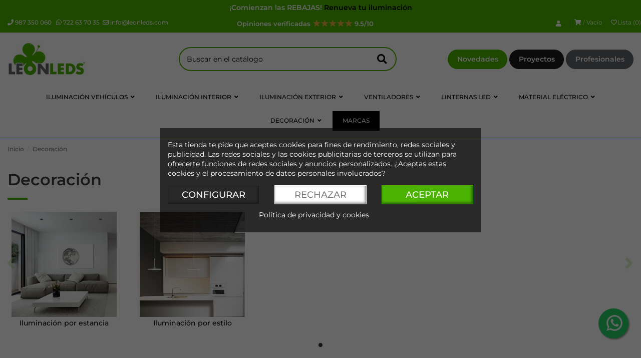

--- FILE ---
content_type: text/html; charset=utf-8
request_url: https://www.leonleds.com/es/decoracion
body_size: 54629
content:
<!doctype html>
<html lang="es">

<head>
    
        
    <meta charset="utf-8">


    <meta http-equiv="x-ua-compatible" content="ie=edge">



            <link rel="preconnect" href="https://eu1-search.doofinder.com">
        <link rel="preconnect" href="https://stats.g.doubleclick.net">
        <link rel="preconnect" href="https://live.sequracdn.com">
        <link rel="preconnect" href="https://static.hotjar.com">
        <link rel="preconnect" href="https://cdnjs.cloudflare.com">
        <link rel="preconnect" href="https://googleads.g.doubleclick.net">
        <link rel="preconnect" href="https://google.com">
        <link rel="preconnect" href="https://cdn.doofinder.com">
        <link rel="preconnect" href="https://script.hotjar.com">
        <link rel="preconnect" href="https://www.google-analytics.com">
        <link rel="preconnect" href="https://www.googletagmanager.com">
    


    <meta name="google-site-verification" content="OXVg6sFobuaA67U5DaqxZUYZ5ViyJNfFHW8X845JJ5Q" />
    <meta name='cookiesplus-added' content='true'><script data-keepinline='true' data-cfasync='false'>let cookiesplusCookieValue=null;if(window.cookiesplus_debug){debugger;}
for(let cookie of document.cookie.split(';')){let[cookieName,...rest]=cookie.trim().split('=');let value=rest.join('=');if(cookieName==='cookiesplus'){try{let decoded=decodeURIComponent(value);cookiesplusCookieValue=JSON.parse(decoded);break;}catch(e){console.error('Failed to parse cookiesplus cookie value',e);throw new Error('Invalid cookiesplus cookie value');}}}
if(cookiesplusCookieValue===null){console.log('%ccookiesplus cookie doesn\'t exist','background: red; color: white');throw new Error('cookiesplus cookie not found');}
const defaultConsents={'ad_storage':false,'ad_user_data':false,'ad_personalization':false,'analytics_storage':false,'functionality_storage':false,'personalization_storage':false,'security_storage':false,};Object.keys(defaultConsents).forEach(function(key){window[key]=false;});if(cookiesplusCookieValue&&cookiesplusCookieValue.consents){const cookiesplusConsents=Object.keys(cookiesplusCookieValue.consents).filter(v=>v.startsWith('cookiesplus-finality'));cookiesplusConsents.forEach(function(key){const consentMode=cookiesplusCookieValue.consent_mode;const consent_type=consentMode&&consentMode[key]&&consentMode[key].consent_type;if(typeof cookiesplusCookieValue.consents!=='undefined'&&typeof cookiesplusCookieValue.consents[key]!=='undefined'&&cookiesplusCookieValue.consents[key]==='on'&&consent_type){Object.entries(consent_type).forEach(([innerKey,value])=>{if(value){window[innerKey]=true;}});}});}
window.dataLayer=window.dataLayer||[];function gtag(){dataLayer.push(arguments);}
gtag('consent','default',{'ad_storage':'denied','ad_user_data':'denied','ad_personalization':'denied','analytics_storage':'denied','functionality_storage':'denied','personalization_storage':'denied','security_storage':'denied','wait_for_update':500});gtag('consent','update',{'ad_storage':window.ad_storage?'granted':'denied','ad_user_data':window.ad_user_data?'granted':'denied','ad_personalization':window.ad_personalization?'granted':'denied','analytics_storage':window.analytics_storage?'granted':'denied','functionality_storage':window.functionality_storage?'granted':'denied','personalization_storage':window.personalization_storage?'granted':'denied','security_storage':window.security_storage?'granted':'denied',});if(cookiesplusCookieValue.consent_mode){if(cookiesplusCookieValue.consent_mode['url_passthrough']!==undefined){gtag('set','url_passthrough',cookiesplusCookieValue.consent_mode['url_passthrough']);}
if(cookiesplusCookieValue.consent_mode['ads_data_redaction']!==undefined){gtag('set','ads_data_redaction',cookiesplusCookieValue.consent_mode['ads_data_redaction']);}}</script><meta name="facebook-domain-verification" content="r4y3o5o2ss9ycxgrsnowbjremiroj7" />
    
    


    


    <title>▷ Decoración e Iluminación LED | Luces LED decorativas · LeonLeds</title>
<script data-keepinline="true">
    var ajaxGetProductUrl = '//www.leonleds.com/es/module/cdc_googletagmanager/async';
    var ajaxShippingEvent = 1;
    var ajaxPaymentEvent = 1;

/* datalayer */
dataLayer = window.dataLayer || [];
    let cdcDatalayer = {"pageCategory":"category","event":"view_item_list","ecommerce":{"currency":"EUR","items":[{"item_name":"Aplique de pared LED ALTEA 40W con luz indirecta, negro 3000K, 100x500x100mm","item_id":"18942-57413","price":"105.64","price_tax_exc":"87.31","price_tax_inc":"105.64","item_brand":"Mantra","item_category":"Iluminacion LED interior","item_category2":"Apliques y balizas LED","item_category3":"Apliques LED interior","item_variant":"Negro","item_list_name":"Decoracion","item_list_id":"cat_292","index":1,"quantity":1,"google_business_vertical":"retail","wholesale_price":"47"},{"item_name":"Aplique de pared LED ALTEA 30W con luz indirecta, negro 3000K, 100x370x100mm","item_id":"18941-57408","price":"89.62","price_tax_exc":"74.07","price_tax_inc":"89.62","item_brand":"Mantra","item_category":"Iluminacion LED interior","item_category2":"Apliques y balizas LED","item_category3":"Apliques LED interior","item_variant":"Negro","item_list_name":"Decoracion","item_list_id":"cat_292","index":2,"quantity":1,"google_business_vertical":"retail","wholesale_price":"40"},{"item_name":"Aplique de pared LED ALTEA 21W con luz indirecta, negro 3000K, 100x220x100mm","item_id":"18939-57403","price":"57.22","price_tax_exc":"47.29","price_tax_inc":"57.22","item_brand":"Mantra","item_category":"Iluminacion LED interior","item_category2":"Apliques y balizas LED","item_category3":"Apliques LED interior","item_variant":"Negro","item_list_name":"Decoracion","item_list_id":"cat_292","index":3,"quantity":1,"google_business_vertical":"retail","wholesale_price":"25"},{"item_name":"Aplique de pared LED ALTEA 15W con luz indirecta, negro 3000K, 100x160x100mm","item_id":"18936-57398","price":"48.02","price_tax_exc":"39.69","price_tax_inc":"48.02","item_brand":"Mantra","item_category":"Iluminacion LED interior","item_category2":"Apliques y balizas LED","item_category3":"Apliques LED interior","item_variant":"Negro","item_list_name":"Decoracion","item_list_id":"cat_292","index":4,"quantity":1,"google_business_vertical":"retail","wholesale_price":"19"},{"item_name":"Aplique LED exterior con 8 lupas led ARCS 8W 830Lm 3000K, IP54 antracita o blanco","item_id":"18864-57345","price":"54.74","price_tax_exc":"45.24","price_tax_inc":"54.74","item_brand":"Mantra","item_category":"Iluminacion exterior LED","item_category2":"Apliques LED exterior","item_variant":"Blanco","item_list_name":"Decoracion","item_list_id":"cat_292","index":5,"quantity":1,"google_business_vertical":"retail","wholesale_price":"22"},{"item_name":"Lampara de mesa con foco orientable E14 TILSTON, metal color arena, 145mm altura","item_id":"18823-57326","price":"18.33","price_tax_exc":"15.15","price_tax_inc":"18.33","item_brand":"Eglo Iluminacion","item_category":"Iluminacion LED interior","item_category2":"Lamparas LED","item_category3":"Lamparas de sobremesa","item_category4":"Tipos","item_variant":"Arena","item_list_name":"Decoracion","item_list_id":"cat_292","index":6,"quantity":1,"google_business_vertical":"retail","wholesale_price":"10.1"},{"item_name":"Lampara de pie con 2 focos orientables E14 TILSTON, metal color arena, 2×40W, 1425mm","item_id":"18824-57327","price":"64.17","price_tax_exc":"53.03","price_tax_inc":"64.17","item_brand":"Eglo Iluminacion","item_category":"Iluminacion LED interior","item_category2":"Lamparas LED","item_category3":"Lamparas de pie LED","item_variant":"Arena","item_list_name":"Decoracion","item_list_id":"cat_292","index":7,"quantity":1,"google_business_vertical":"retail","wholesale_price":"35.35"},{"item_name":"Aplique de pared con foco orientable TILSTON, E14 (no incl.) verde musgo 120×155mm","item_id":"18825-57328","price":"16.52","price_tax_exc":"13.65","price_tax_inc":"16.52","item_brand":"Eglo Iluminacion","item_category":"Iluminacion LED interior","item_category2":"Apliques y balizas LED","item_category3":"Apliques LED interior","item_category4":"Apliques de lectura y focos","item_variant":"Verde","item_list_name":"Decoracion","item_list_id":"cat_292","index":8,"quantity":1,"google_business_vertical":"retail","wholesale_price":"9.1"},{"item_name":"Lampara de pie con 2 focos orientables TILSTON, E14 (no incl.) verde musgo 130×125×1425mm","item_id":"18827-57330","price":"64.17","price_tax_exc":"53.03","price_tax_inc":"64.17","item_brand":"Eglo Iluminacion","item_category":"Iluminacion LED interior","item_category2":"Lamparas LED","item_category3":"Lamparas de pie LED","item_variant":"Verde","item_list_name":"Decoracion","item_list_id":"cat_292","index":9,"quantity":1,"google_business_vertical":"retail","wholesale_price":"35.35"},{"item_name":"Lampara colgante moderna de metal negro y cobre ALMANZORA E27 (no incl.) Ø320mm","item_id":"18831-57334","price":"64.07","price_tax_exc":"52.95","price_tax_inc":"64.07","item_brand":"Eglo Iluminacion","item_category":"Iluminacion LED interior","item_category2":"Lamparas LED","item_category3":"Lamparas de techo","item_category4":"Tipos","item_variant":"Negro","item_list_name":"Decoracion","item_list_id":"cat_292","index":10,"quantity":1,"google_business_vertical":"retail","wholesale_price":"35.3"},{"item_name":"Lampara colgante industrial 3 luces E27 (no incl)ALMANZORA negra y cobre","item_id":"18832-57335","price":"117.79","price_tax_exc":"97.35","price_tax_inc":"117.79","item_brand":"Eglo Iluminacion","item_category":"Iluminacion LED interior","item_category2":"Lamparas LED","item_category3":"Lamparas de techo","item_category4":"Tipos","item_variant":"Negro","item_list_name":"Decoracion","item_list_id":"cat_292","index":11,"quantity":1,"google_business_vertical":"retail","wholesale_price":"64.9"},{"item_name":"Lampara colgante industrial ALMANZORA 3 luces negra y cobre redonda E27 (no incl.)","item_id":"18833-57336","price":"126.87","price_tax_exc":"104.85","price_tax_inc":"126.87","item_brand":"Eglo Iluminacion","item_category":"Iluminacion LED interior","item_category2":"Lamparas LED","item_category3":"Lamparas de techo","item_category4":"Tipos","item_variant":"Negro","item_list_name":"Decoracion","item_list_id":"cat_292","index":12,"quantity":1,"google_business_vertical":"retail","wholesale_price":"69.9"},{"item_name":"Aplique de pared LED redondo negro y laton cepillado TOCINA, Ø240mm, 11W 1300Lm 3000K","item_id":"18835-57338","price":"63.82","price_tax_exc":"52.74","price_tax_inc":"63.82","item_brand":"Eglo Iluminacion","item_category":"Iluminacion LED interior","item_category2":"Apliques y balizas LED","item_category3":"Apliques LED interior","item_category4":"Apliques decorativos","item_variant":"Negro-Oro","item_list_name":"Decoracion","item_list_id":"cat_292","index":13,"quantity":1,"google_business_vertical":"retail","wholesale_price":"35.16"},{"item_name":"Lampara de mesa LED negra y laton cepillado TOCINA, 60cm altura, 11W 1300Lm 3000K","item_id":"18836-57339","price":"107.38","price_tax_exc":"88.74","price_tax_inc":"107.38","item_brand":"Eglo Iluminacion","item_category":"Iluminacion LED interior","item_category2":"Lamparas LED","item_category3":"Lamparas de sobremesa","item_category4":"Tipos","item_variant":"Negro-Oro","item_list_name":"Decoracion","item_list_id":"cat_292","index":14,"quantity":1,"google_business_vertical":"retail","wholesale_price":"59.16"},{"item_name":"Lampara de pie LED negra y laton cepillado TOCINA, 11W 1300Lm, 3000K","item_id":"18837-57340","price":"171.81","price_tax_exc":"141.99","price_tax_inc":"171.81","item_brand":"Eglo Iluminacion","item_category":"Iluminacion LED interior","item_category2":"Lamparas LED","item_category3":"Lamparas de pie LED","item_variant":"Negro-Oro","item_list_name":"Decoracion","item_list_id":"cat_292","index":15,"quantity":1,"google_business_vertical":"retail","wholesale_price":"94.66"},{"item_name":"Aplique de pared con foco orientable minimalista TILSTON, E14 (no incl.) acero arena","item_id":"18819-57322","price":"16.52","price_tax_exc":"13.65","price_tax_inc":"16.52","item_brand":"Eglo Iluminacion","item_category":"Iluminacion LED interior","item_category2":"Apliques y balizas LED","item_category3":"Apliques LED interior","item_category4":"Apliques de lectura y focos","item_variant":"Arena","item_list_name":"Decoracion","item_list_id":"cat_292","index":16,"quantity":1,"google_business_vertical":"retail","wholesale_price":"9.1"},{"item_name":"Lampara de mesa orientable TILSTON, metal verde musgo, E14 (no incl.), altura 380mm","item_id":"18830-57333","price":"18.33","price_tax_exc":"15.15","price_tax_inc":"18.33","item_brand":"Eglo Iluminacion","item_category":"Iluminacion LED interior","item_category2":"Lamparas LED","item_category3":"Lamparas de sobremesa","item_category4":"Tipos","item_variant":"Verde","item_list_name":"Decoracion","item_list_id":"cat_292","index":17,"quantity":1,"google_business_vertical":"retail","wholesale_price":"10.1"},{"item_name":"Lampara de mesa industrial negra y cobre E27 (no incl.) ALMANZORA","item_id":"18834-57337","price":"31.22","price_tax_exc":"25.8","price_tax_inc":"31.22","item_brand":"Eglo Iluminacion","item_category":"Iluminacion LED interior","item_category2":"Lamparas LED","item_category3":"Lamparas de sobremesa","item_category4":"Tipos","item_variant":"Negro","item_list_name":"Decoracion","item_list_id":"cat_292","index":18,"quantity":1,"google_business_vertical":"retail","wholesale_price":"17.2"},{"item_name":"Lampara colgante con 3 aros LED y base de madera BOYAL 24W 1700Lm 3000K, negro/roble 780mm","item_id":"18802-57305","price":"226.69","price_tax_exc":"187.35","price_tax_inc":"226.69","item_brand":"Eglo Iluminacion","item_category":"Iluminacion LED interior","item_category2":"Lamparas LED","item_category3":"Lamparas de techo","item_category4":"Tipos","item_variant":"Negro","item_list_name":"Decoracion","item_list_id":"cat_292","index":19,"quantity":1,"google_business_vertical":"retail","wholesale_price":"124.9"},{"item_name":"Lampara colgante con 3 perfiles cuadrados LED BOYAL 40,5W 3600Lm 3000K, negro/roble 1010mm","item_id":"18803-57306","price":"226.26","price_tax_exc":"186.99","price_tax_inc":"226.26","item_brand":"Eglo Iluminacion","item_category":"Iluminacion LED interior","item_category2":"Lamparas LED","item_category3":"Lamparas de techo","item_category4":"Tipos","item_variant":"Negro","item_list_name":"Decoracion","item_list_id":"cat_292","index":20,"quantity":1,"google_business_vertical":"retail","wholesale_price":"124"},{"item_name":"Lampara de mesa LED con marco de madera y perfil cuadrado BOYAL 13W 1750Lm 3000K, negro/roble","item_id":"18807-57310","price":"81.06","price_tax_exc":"66.99","price_tax_inc":"81.06","item_brand":"Eglo Iluminacion","item_category":"Iluminacion LED interior","item_category2":"Lamparas LED","item_category3":"Lamparas de sobremesa","item_category4":"Material","item_variant":"Negro","item_list_name":"Decoracion","item_list_id":"cat_292","index":21,"quantity":1,"google_business_vertical":"retail","wholesale_price":"44.66"},{"item_name":"Lampara colgante con perfiles cuadrados LED BOYAL rustica 40,5W 3600Lm 3000K, negro/madera 1010mm","item_id":"18808-57311","price":"226.26","price_tax_exc":"186.99","price_tax_inc":"226.26","item_brand":"Eglo Iluminacion","item_category":"Iluminacion LED interior","item_category2":"Lamparas LED","item_category3":"Lamparas de techo","item_category4":"Tipos","item_variant":"Negro","item_list_name":"Decoracion","item_list_id":"cat_292","index":22,"quantity":1,"google_business_vertical":"retail","wholesale_price":"124.66"},{"item_name":"Lampara de mesa con marco cuadrado LED BOYAL rustica 13W 1750Lm 3000K, negro/madera 425mm","item_id":"18812-57315","price":"81.06","price_tax_exc":"66.99","price_tax_inc":"81.06","item_brand":"Eglo Iluminacion","item_category":"Iluminacion LED interior","item_category2":"Lamparas LED","item_category3":"Lamparas de sobremesa","item_category4":"Material","item_variant":"Negro","item_list_name":"Decoracion","item_list_id":"cat_292","index":23,"quantity":1,"google_business_vertical":"retail","wholesale_price":"44.66"},{"item_name":"Lampara colgante LED lineal con ajuste de altura CIGGIANO negra, 1500mm 30W 4440Lm CCT regulable con mando","item_id":"18779-57279","price":"499","price_tax_exc":"412.4","price_tax_inc":"499","item_brand":"Eglo Iluminacion","item_category":"Iluminacion LED interior","item_category2":"Lamparas LED","item_category3":"Lamparas de techo","item_category4":"Tipos","item_variant":"Negro","item_list_name":"Decoracion","item_list_id":"cat_292","index":24,"quantity":1,"google_business_vertical":"retail","wholesale_price":"199"}]},"google_tag_params":{"ecomm_pagetype":"category","ecomm_category":"Decoracion"},"userLogged":0,"userId":"guest_398117"};
    dataLayer.push(cdcDatalayer);

/* call to GTM Tag */
(function(w,d,s,l,i){w[l]=w[l]||[];w[l].push({'gtm.start':
new Date().getTime(),event:'gtm.js'});var f=d.getElementsByTagName(s)[0],
j=d.createElement(s),dl=l!='dataLayer'?'&l='+l:'';j.async=true;j.src=
'https://www.googletagmanager.com/gtm.js?id='+i+dl;f.parentNode.insertBefore(j,f);
})(window,document,'script','dataLayer','GTM-MBVJBSX');

/* async call to avoid cache system for dynamic data */
dataLayer.push({
  'event': 'datalayer_ready'
});
</script>
    
        
    
    <meta name="description" content="Descubre nuestra decoración con iluminación por estilo, estancia y tipo: rústica, moderna, para salón, cocina, y más. Compra la mejor Iluminación LED decorativa">
    <meta name="keywords" content="Decoración, Decoración LED, Iluminación Decorativa, decoración de iluminación">
                
    
                    <link rel="alternate" href="https://www.leonleds.com/es/decoracion" hreflang="es">

                            <link rel="alternate" href="https://www.leonleds.com/es/decoracion" hreflang="x-default">
                                <link rel="alternate" href="https://www.leonleds.com/pt/decoracao-de-interiores" hreflang="pt-pt">

                                <link rel="alternate" href="https://www.leonleds.com/fr/decoration" hreflang="fr-fr">

                        



    <meta property="og:title" content="▷ Decoración e Iluminación LED | Luces LED decorativas · LeonLeds"/>
    <meta property="og:url" content="https://www.leonleds.com/es/decoracion"/>
    <meta property="og:site_name" content="LeonLeds"/>
    <meta property="og:description" content="Descubre nuestra decoración con iluminación por estilo, estancia y tipo: rústica, moderna, para salón, cocina, y más. Compra la mejor Iluminación LED decorativa">
    <meta property="og:type" content="website">

    
                    <meta property="og:image" content="https://www.leonleds.com/img/iluminacion-led-logo-1701767700.jpg" />
            



            <meta name="viewport" content="initial-scale=1,user-scalable=no,maximum-scale=1,width=device-width">
    

    <meta name="theme-color" content="#4bb301">
    <meta name="msapplication-navbutton-color" content="#4bb301">


    <link rel="icon" type="image/vnd.microsoft.icon" href="https://www.leonleds.com/img/favicon.ico?1701767700">
    <link rel="shortcut icon" type="image/x-icon" href="https://www.leonleds.com/img/favicon.ico?1701767700">
            <link rel="apple-touch-icon" href="/img/cms/logos/Logo 180x180.png">
                <link rel="icon" sizes="192x192" href="/img/cms/logos/Logo 192x192.png">
    


    <script type="application/ld+json">
        
            {
            "@context": "https://schema.org",
            "@type": "Organization",
            "url": "https://www.leonleds.com/es/",
            "name": "LeonLeds",
            "logo": "https://www.leonleds.com/img/iluminacion-led-logo-1701767700.jpg",
            "@id": "#store-organization"
            }
        
    </script>



      <link rel="stylesheet" href="https://www.leonleds.com/themes/leonleds/assets/cache/theme-abd95c4792.css" type="text/css" media="all">




    <link rel="preload" as="font"
          href="/themes/leonleds/assets/css/font-awesome/fonts/fontawesome-webfont.woff?v=4.7.0"
          type="font/woff" crossorigin="anonymous">
    <link rel="preload" as="font"
          href="/themes/leonleds/assets/css/font-awesome/fonts/fontawesome-webfont.woff2?v=4.7.0"
          type="font/woff2" crossorigin="anonymous">

    <link rel="preload stylesheet" as="style" href="/themes/leonleds/assets/css/font-awesome/css/font-awesome-preload.css"
           type="text/css" crossorigin="anonymous">



    

  <script>
        var C_P_CMS_PAGE = 9;
        var C_P_CONSENT_DOWNLOAD = "https:\/\/www.leonleds.com\/es\/module\/cookiesplus\/front";
        var C_P_COOKIE_CONFIG = {"1":{"cookies":[{"name":"cookiesplus"},{"name":"PrestaShop-#"}]},"3":{"cookies":[{"name":"collect"},{"name":"r\/collect"},{"name":"_ga"},{"name":"_gat"},{"name":"_gd#"},{"name":"_gid"}],"consent_type":{"analytics_storage":"true"},"firingEvent":""},"4":{"consent_type":{"ad_storage":"true","ad_user_data":"true","ad_personalization":"true"},"firingEvent":"","fb":true}};
        var C_P_COOKIE_VALUE = "{}";
        var C_P_DATE = "2026-01-23 08:41:20";
        var C_P_DISPLAY_AGAIN = 0;
        var C_P_DOMAIN = ".leonleds.com";
        var C_P_EXPIRY = 365;
        var C_P_FINALITIES_COUNT = 3;
        var C_P_NOT_AVAILABLE_OUTSIDE_EU = 1;
        var C_P_OVERLAY = "1";
        var C_P_OVERLAY_OPACITY = "0.6";
        var C_P_REFRESH = 0;
        var FilterProductsPro = {"CONFIGS":{"FPP_VERSION":"4.2.6","FPP_COLUMN_NAME":"#main","FPP_SEARCH_RESULTS_APAGE":false,"FPP_SHOW_TOTAL_PRODUCTS_OPTION":true,"FPP_ORDER_BY_TOTAL_PRODUCTS":false,"FPP_FILTER_SEARCH_BOX":false,"FPP_SHOW_FILTER_IN_URL":true,"FPP_SHOW_FILTER":true,"FPP_OVERRIDE_CSS":true,"FPP_OVERRIDE_JS":true,"FPP_ENABLE_DEBUG":false,"FPP_IP_DEBUG":"","FPP_SEARCHER_STICKY":true,"FPP_INFINITE_SCROLL":false,"FPP_THEME_COMPATIBILITY":false,"FPP_SHOW_TREE_FILTER_CATEGORY":false,"FPP_ENABLE_COOKIES":true,"FPP_COOKIE_TIMESTAMP":"1769130058.7317","FPP_FORCE_INDEXATION":false,"FPP_SHOW_SUBCATEGORY_PRODUCTS":"0","FPP_DISCOUNT_BY_COUNTRY":"1","FPP_DISCOUNT_BY_GROUP":"1","FPP_SHOW_FLOAT_BUTTON_MOBILE":"1","FPP_DISABLE_FLOAT_BUTTON_MOBILE_HOME":"0","FPP_THEME_TITLE_BACKGROUND_COLOR":"","FPP_THEME_TITLE_TEXT_COLOR":"","FPP_THEME_TITLE_ICON_COLOR":"","FPP_THEME_SELECTED_OPTION_BACKGROUND_COLOR":"","FPP_THEME_SELECTED_OPTION_BORDER_COLOR":"","FPP_THEME_SELECTED_OPTION_TEXT_COLOR":"#4bb301","FPP_THEME_SEARCHER_BACKGROUND_COLOR":"","FPP_THEME_FILTER_NAME_COLOR":"#4bb301","FPP_THEME_OPTION_CHECK_RADIO_TEXT_COLOR":"","FPP_THEME_BUTTON_SEARCH_BORDER_COLOR":"","FPP_THEME_BUTTON_SEARCH_BACKGROUND_COLOR":"","FPP_THEME_BUTTON_SEARCH_TEXT_COLOR":"","FPP_THEME_ICON_MOBILE_BACKGROUND_COLOR":"","FPP_THEME_ICON_MOBILE_COLOR":"","FPP_THEME_FONT_FAMILY":"","FPP_THEME_FONT_SIZE":"","FPP_THEME_FONT_WEIGHT":"","FPP_SECTIONS_REMOVE":"#home-page-tabs,#homepage-slider,#htmlcontent_top,#subcategories,#editorial_block_center,.slogan,.cat-name,.iosSlider_tb20,.advanced_banner_container,.rev_slider_wrapper,.content-top .container,.tab-content","FPP_RM":"1"},"GLOBALS_VARS_JS":{"control_types":{"list":1,"radio":2,"check":3,"input":4,"slider":5},"filter_types":{"custom":{"type":6,"class":"label label-primary","title":"Personalizado"},"category":{"type":1,"class":"label label-success","title":"Categor\u00eda"},"supplier":{"type":3,"class":"label label-info","title":"Proveedor"},"manufacturer":{"type":2,"class":"label label-warning","title":"Fabricante"},"attribute":{"type":5,"class":"label label-brown ","title":"Atributo"},"feature":{"type":4,"class":"label label-danger","title":"Caracter\u00edstica"},"price":{"type":7,"class":"label label-default","title":"Precio"},"input":{"type":8,"class":"label label-default","title":"Caja de texto"},"stock":{"type":9,"class":"label label-default","title":"Stock"},"condition":{"type":10,"class":"label label-default","title":"Condici\u00f3n"}}},"Msg":{"no_options_lang":"No hay opciones disponibles","choose_lang":"Elegir..","choose_searcher":"Elegir un buscador","search":"B\u00fasqueda"},"current_controller":"category","page_name":"category","id_current_controller":292,"query":"","tag":"","theme_name":"leonleds","fpp_static_token":"c8fc5762bd1d4917eebc59d7b635fe39","actions_filterproductspro":"https:\/\/www.leonleds.com\/es\/module\/filterproductspro\/actions?ajax=1","search_filterproductspro":"https:\/\/www.leonleds.com\/es\/module\/filterproductspro\/search?ajax=1","currencySign":"\u20ac","currencyFormat":null,"currencyBlank":1,"control_types":{"LIST":1,"RADIO":2,"CHECK":3,"INPUT":4,"SLIDER":5},"instant_search":{"25":"1"}};
        var GCR = {"TranslationList":{"keyTranslation":"Traducci\u00f3n","no":"No","yes":"S\u00ed","error":"Error","contextMessage":"Parece que est\u00e1s en","doYouWantToUpdateYourLocation":"\u00bfQuieres actualizar tu ubicaci\u00f3n?"},"Module":{"name":"pts_geocontextredirect","displayName":"Geo Context Redirect","description":"Redirecciona inteligentemente, vende globalmente.","version":"5.0.0","prefix":"GCR","ptsToken":"AzUDmujEssTUues0PcVsd1HbaDBYk2rMkb_QB9d9hzQ","addons":false,"ipAddress":"3.19.64.113","checksum":false,"urlMyModules":"https:\/\/www.presteamshop.com\/es\/mis-modulos","shopEmail":"info@leonleds.com","license":"PTS-8889-6654-1142-8444"},"Global":{"showPopup":false}};
        var LLD = {"TEXT_TOP":[{"id_lld_text_top":"11","text":"<b>\u00a1Comienzan las REBAJAS!<a href=\"\/es\/productos-rebajados\"> Renueva tu iluminaci\u00f3n <\/br>","time":"5"},{"id_lld_text_top":"8","text":"<b>Packs de bombillas PHILIPS al mejor precio <a href=\"\/es\/pack-ahorro-de-bombillas\"> \u2605 Ahorra en bombillas LED para tu hogar <\/a><\/b>","time":"5"},{"id_lld_text_top":"3","text":"<b> \u2663 30% de descuento iluminaci\u00f3n exterior PHILIPS.<a href=\"\/es\/luz-terraza-y-accion-recibelo-en-24h\"> \u00b7 Enciende la luz de tu mejor invierno  <\/b> ","time":"5"},{"id_lld_text_top":"1","text":"<b> \u2663 Env\u00edo gratis en pedidos superiores a 50 \u20ac \u2728<\/b>","time":"5"}]};
        var PS_COOKIE_SAMESITE = "Lax";
        var PS_COOKIE_SECURE = 1;
        var PTSCM = {"TranslationList":{"Global":{"refresh":"Refrescar","add":"Agregar","clear":"Claro","apply":"Aplicar","confirmHeaderMassiveDelete":"Confirmar eliminaci\u00f3n masiva","confirmMassiveDelete":"\u00bfEst\u00e1 seguro de que desea eliminar los elementos seleccionados?","confirmHeaderDelete":"Confirmar eliminaci\u00f3n","confirmDelete":"\u00bfEst\u00e1 seguro de que desea eliminar el elemento seleccionado?","noResultsFound":"No se encontraron resultados","selectAnOption":"Seleccione una opci\u00f3n","search":"Buscar","invalidHexadecimal":"Hexadecimal no v\u00e1lido","select":"Seleccionar","object":"Objeto","field":"Campo","addValue":"A\u00f1adir valor","save":"Guardar","saveAndStay":"Guardar y quedarse","name":"Nombre","pleaseEnterAName":"Por favor, introduzca un nombre","yes":"S\u00ed","no":"No","actions":"Acciones","cancel":"Cancelar","success":"\u00c9xito","error":"Error","confirm":"Confirmar"},"Addons":{"complementaryModules":"M\u00f3dulos complementarios","alreadyInstalled":"Ya instalado","learnMore":"M\u00e1s informaci\u00f3n","configure":"Configurar","fullyIntegratedModules":"M\u00f3dulos totalmente integrados","ourModules":"Nuestros m\u00f3dulos","ourServices":"Nuestros servicios"},"Backups":{"backupManagement":"Gestione f\u00e1cilmente las copias de seguridad de sus m\u00f3dulos, incluyendo su configuraci\u00f3n, bases de datos y archivos. Esta herramienta le permite guardar y restaurar el estado de sus m\u00f3dulos cuando lo necesite, con total seguridad y control.","manageBackups":"Gestiona copias de seguridad de m\u00f3dulos: configuraciones, tablas y archivos","generateBackup":"Generar nueva copia de seguridad","backupsAvailable":"Copias de seguridad disponibles","structure":"Estructura:","searchByFolder":"Buscar por carpeta...","searchByDate":"Buscar por fecha","refreshList":"Actualizar lista","dateAndTime":"Fecha","folderMD5":"MD5","filename":"Nombre del archivo","size":"Tama\u00f1o","actions":"Acciones","restoreBackup":"Restaurar copia de seguridad","deleteBackup":"Eliminar copia de seguridad","downloadBackup":"Descargar copia de seguridad","downloadBackupConfirmation":"Confirmar la descarga de copia de seguridad","downloadBackupConfirmationMessage":"\u00bfEst\u00e1 seguro de que desea descargar esta copia de seguridad?","downloadBackupConfirmationButton":"Descargar","downloadBackupConfirmationCancel":"Cancelar descarga","deleteBackupConfirmation":"Confirmar eliminaci\u00f3n de copia de seguridad","deleteBackupConfirmationMessage":"\u00bfEst\u00e1 seguro de que desea eliminar esta copia de seguridad?","delete":"Borrar","cancel":"Cancelar","file":"Archivo","folder":"Carpeta","thisActionCannotBeUndone":"Esta acci\u00f3n no se puede deshacer.","restoreBackupConfirmation":"Confirmar restauraci\u00f3n de copia de seguridad","restoreBackupConfirmationMessage":"\u00bfEst\u00e1 seguro de que desea restaurar esta copia de seguridad?","restore":"Restaurar","restoreDescription":"Al restaurar esta copia de seguridad, se eliminar\u00e1 toda la informaci\u00f3n actual relacionada con el m\u00f3dulo y se reemplazar\u00e1 con los datos contenidos en la copia de seguridad seleccionada.","uploadBackup":"Subir copia de seguridad","uploadDescription":"Cargue un archivo de respaldo para restaurar la configuraci\u00f3n y los datos de su m\u00f3dulo.","chooseFile":"Seleccione un archivo .zip","fileTooLarge":"El archivo excede el tama\u00f1o m\u00e1ximo permitido (5 MB).","status":"Estado","statusCreated":"Creado","statusImported":"Subido","statusRestored":"Restaurado","restoreSuccessTitle":"Copia de seguridad restaurada exitosamente","restoreSuccessMessage":"La copia de seguridad se ha restaurado correctamente. La p\u00e1gina se actualizar\u00e1 autom\u00e1ticamente para cargar todas las nuevas configuraciones de copia de seguridad.","pleaseWait":"Por favor espere mientras el sistema carga las nuevas configuraciones..."},"Footer":{"information":"Informaci\u00f3n","support":"Soporte","website":"Sitio web y tienda"},"ChangeLog":{"title":"Registro de cambios","close":"Cerca","changelog":"Registro de cambios"},"UpdateVersion":{"updateMessage":"Hemos detectado que subiste la nueva versi\u00f3n","moduleMessage":"de nuestro m\u00f3dulo","needToClickToUpdate":"Para continuar con la actualizaci\u00f3n, debe hacer clic aqu\u00ed","updateNow":"Actualizar ahora","requireChooseStore":"Necesita actualizar la versi\u00f3n de nuestro m\u00f3dulo para todas sus tiendas, por favor seleccione la opci\u00f3n 'Todas las tiendas' para realizar este proceso","chooseAllStores":"Seleccione todas las tiendas"},"License":{"invalidLicense":"Licencia no v\u00e1lida. Verifique que haya ingresado su licencia correctamente o compre una nueva en nuestra tienda oficial.","dataIncorrect":"Los datos proporcionados no son v\u00e1lidos.","orderWasNotFound":"Pedido no encontrado.","orderNotExist":"Esta orden no existe","licenseNonExist":"Licencia no encontrada. Compre una licencia para continuar.","notHaveLicense":"La licencia est\u00e1 vinculada a otro dominio. Para continuar, desactive la licencia del dominio actual y act\u00edvela en el nuevo. Tambi\u00e9n puede adquirir una nueva licencia.","licenseValidated":"Licencia validada exitosamente.","orderValidated":"Pedido validado exitosamente.","yourLicense":"Su licencia:","accept":"Aceptar","checkOrder":"Verificar pedido","validateLicense":"Validar licencia","orderDate":"Fecha del pedido","orderNumberReference":"N\u00famero de pedido\/Referencia","email":"Correo electr\u00f3nico","titleRegisterLicense":"Ingrese la informaci\u00f3n de su pedido","titleEnterLicense":"Ingrese la informaci\u00f3n de la licencia","getYourLicense":"Obtener licencia","enterYourLicense":"Introducir licencia","getLicense":"Obtener licencia","continue":"Continuar","dontHaveLicense":"\u00bfNecesita una licencia?","connectionError":"Error de conexi\u00f3n. Int\u00e9ntalo de nuevo m\u00e1s tarde.","orderReference":"Referencia de pedido","isDevelopLicense":"\u00bfLicencia de desarrollo?","loadingConfiguration":"Cargando configuraci\u00f3n...","theActionCouldNotBeCompleted":"Acci\u00f3n fallida","successfulOperation":"Operaci\u00f3n exitosa"},"Translation":{"someExpressionSyntax":"Algunas expresiones utilizan la sintaxis<strong> %s <\/strong> No reemplace ni modifique esto.","selectLanguage":"Seleccione un idioma","save":"Guardar","saveAndDownload":"Guardar y descargar","shareWithUs":"Comparte con nosotros","expandAll":"Expandir todo","colapseAll":"Contraer todo","file":"Archivo","loadingTranslations":"Cargando traducciones...","noTranslationsFound":"No se encontraron traducciones","noTranslationsDescription":"No hay traducciones disponibles para el idioma seleccionado.","selectLanguagePrompt":"Seleccione un idioma para comenzar","selectLanguageDescription":"Elija un idioma del men\u00fa desplegable de arriba para ver y editar las traducciones.","subjectMailTranslation":"Alguien comparti\u00f3 una traducci\u00f3n contigo"},"CodeEditor":{"noEditors":"No hay editores de c\u00f3digo disponibles","noEditorsDesc":"No hay editores de c\u00f3digo para mostrar en este momento.","saveSuccess":"Guardado exitosamente","saveError":"Error al guardar","loading":"Cargando editores...","modified":"Modificado","save":"Guardar"},"Campaign":{"title":"Gesti\u00f3n de campa\u00f1as","new":"Nueva campa\u00f1a","edit":"Editar campa\u00f1a","name":"Nombre","description":"Descripci\u00f3n","start":"Comenzar","end":"Fin","dateStart":"Fecha de inicio","dateEnd":"Fecha de finalizaci\u00f3n","cssCode":"C\u00f3digo CSS","jsCode":"C\u00f3digo JavaScript","previewIps":"IPs de vista previa","previewIpsTooltip":"Si se especifican una o m\u00e1s direcciones IP, la campa\u00f1a solo ser\u00e1 visible para esas direcciones. Esto resulta \u00fatil para previsualizar la campa\u00f1a antes de activarla para todos los usuarios. Separe las direcciones IP con comas.","ipPlaceholder":"192.168.1.1, 10.0.0.1","addYourCurrentIp":"Agrega tu IP actual","ipAddWarning":"Advertencia","ipNotAvailable":"No se pudo obtener tu IP actual.","ipAddInfo":"Informaci\u00f3n","ipAlreadyInList":"Tu IP ya est\u00e1 en la lista","ipAddedSuccess":"IP a\u00f1adida correctamente","active":"Activo","priority":"Prioridad","created":"Campa\u00f1a creada","updated":"Campa\u00f1a actualizada","deleted":"Campa\u00f1a eliminada","deleteFailed":"No se pudo eliminar la campa\u00f1a","confirmDelete":"\u00bfEst\u00e1s seguro de que quieres borrar %s?","required":"Campo obligatorio"}}};
        var alcagtmplus_events = [];
        var alcagtmplus_params = {"config":{"verification_code":"","site_verification_code":"","free":false,"google_gtm_enabled":"","google_gtm_id":"","google_ga4_enabled":"","google_ga4_id":"","google_measure_protocol":"","google_ga4_ajax":1,"google_ga4_sts":0,"google_ga4_view_item":0,"google_ga4_view_item_list":0,"google_ga4_add_to_cart":0,"google_ga4_view_cart":0,"google_ga4_begin_checkout":0,"google_ga4_purchase":0,"google_ga4_purchase_order_state_id":["2"],"google_ads_enabled":1,"google_ads_id":924113524,"google_ads_create_account":"","google_ads_view_product":"","google_ads_add_to_cart":"","google_ads_begin_checkout":"","google_ads_purchase":"McCeCL3jlbEbEPS007gD"},"token":"5d691e8e903cd59868c67ccc29c42f13","link":"https:\/\/www.leonleds.com\/es\/module\/alcagtmplus\/data?token=5d691e8e903cd59868c67ccc29c42f13&rand=934487561","internal_link":false,"page":false,"id_product":false,"id_product_attribute":false,"id_category":292,"id_cart":false,"id_order":false,"id_customer":null,"new_customer":false,"new_login":false};
        var authentication = 0;
        var elementorFrontendConfig = {"isEditMode":"","stretchedSectionContainer":"","instagramToken":false,"is_rtl":false};
        var iqitTheme = {"rm_sticky":"down","rm_breakpoint":0,"op_preloader":"0","cart_style":"floating","cart_confirmation":"modal","h_layout":"1","f_fixed":"","f_layout":"1","h_absolute":"0","h_sticky":"0","hw_width":"inherit","hm_submenu_width":"default","h_search_type":"full","pl_lazyload":true,"pl_infinity":false,"pl_rollover":true,"pl_crsl_autoplay":false,"pl_slider_ld":4,"pl_slider_d":4,"pl_slider_t":3,"pl_slider_p":2,"pp_thumbs":"bottom","pp_zoom":"modalzoom","pp_image_layout":"carousel","pp_tabs":"tabha","pl_grid_qty":false};
        var iqitfdc_from = 50;
        var iqitmegamenu = {"sticky":"false","containerSelector":"#wrapper > .container"};
        var iqitwishlist = {"nbProducts":0};
        var modules_dir = "\/modules\/";
        var order = 1;
        var prestashop = {"cart":{"products":[],"totals":{"total":{"type":"total","label":"Total","amount":0,"value":"0,00\u00a0\u20ac"},"total_including_tax":{"type":"total","label":"Total (IVA incl.)","amount":0,"value":"0,00\u00a0\u20ac"},"total_excluding_tax":{"type":"total","label":"Total (sin IVA)","amount":0,"value":"0,00\u00a0\u20ac"}},"subtotals":{"products":{"type":"products","label":"Subtotal","amount":0,"value":"0,00\u00a0\u20ac"},"discounts":null,"shipping":{"type":"shipping","label":"Transporte","amount":0,"value":""},"tax":{"type":"tax","label":"Total IVA","amount":0,"value":"0,00\u00a0\u20ac"}},"products_count":0,"summary_string":"0 art\u00edculos","vouchers":{"allowed":1,"added":[]},"discounts":[],"minimalPurchase":0,"minimalPurchaseRequired":""},"currency":{"name":"Euro","iso_code":"EUR","iso_code_num":"978","sign":"\u20ac"},"customer":{"lastname":null,"firstname":null,"email":null,"birthday":null,"newsletter":null,"newsletter_date_add":null,"optin":null,"website":null,"company":null,"siret":null,"ape":null,"is_logged":false,"gender":{"type":null,"name":null},"addresses":[]},"language":{"name":"Espa\u00f1ol (Spanish)","iso_code":"es","locale":"es-ES","language_code":"es","is_rtl":"0","date_format_lite":"d\/m\/Y","date_format_full":"d\/m\/Y H:i:s","id":1},"page":{"title":"","canonical":"https:\/\/www.leonleds.com\/es\/decoracion","meta":{"title":"\u25b7 Decoraci\u00f3n e Iluminaci\u00f3n LED | Luces LED decorativas \u00b7 LeonLeds","description":"Descubre nuestra decoraci\u00f3n con iluminaci\u00f3n por estilo, estancia y tipo: r\u00fastica, moderna, para sal\u00f3n, cocina, y m\u00e1s. Compra la mejor Iluminaci\u00f3n LED decorativa","keywords":"Decoraci\u00f3n, Decoraci\u00f3n LED, Iluminaci\u00f3n Decorativa, decoraci\u00f3n de iluminaci\u00f3n","robots":"index"},"page_name":"category","body_classes":{"lang-es":true,"lang-rtl":false,"country-ES":true,"currency-EUR":true,"layout-full-width":true,"page-category":true,"tax-display-enabled":true,"category-id-292":true,"category-Decoraci\u00f3n":true,"category-id-parent-2":true,"category-depth-level-2":true},"admin_notifications":[]},"shop":{"name":"LeonLeds","logo":"https:\/\/www.leonleds.com\/img\/iluminacion-led-logo-1701767700.jpg","stores_icon":"https:\/\/www.leonleds.com\/img\/logo_stores.png","favicon":"https:\/\/www.leonleds.com\/img\/favicon.ico"},"urls":{"base_url":"https:\/\/www.leonleds.com\/","current_url":"https:\/\/www.leonleds.com\/es\/decoracion","shop_domain_url":"https:\/\/www.leonleds.com","img_ps_url":"https:\/\/www.leonleds.com\/img\/","img_cat_url":"https:\/\/www.leonleds.com\/img\/c\/","img_lang_url":"https:\/\/www.leonleds.com\/img\/l\/","img_prod_url":"https:\/\/www.leonleds.com\/img\/p\/","img_manu_url":"https:\/\/www.leonleds.com\/img\/m\/","img_sup_url":"https:\/\/www.leonleds.com\/img\/su\/","img_ship_url":"https:\/\/www.leonleds.com\/img\/s\/","img_store_url":"https:\/\/www.leonleds.com\/img\/st\/","img_col_url":"https:\/\/www.leonleds.com\/img\/co\/","img_url":"https:\/\/www.leonleds.com\/themes\/leonleds\/assets\/img\/","css_url":"https:\/\/www.leonleds.com\/themes\/leonleds\/assets\/css\/","js_url":"https:\/\/www.leonleds.com\/themes\/leonleds\/assets\/js\/","pic_url":"https:\/\/www.leonleds.com\/upload\/","pages":{"address":"https:\/\/www.leonleds.com\/es\/direccion","addresses":"https:\/\/www.leonleds.com\/es\/direcciones","authentication":"https:\/\/www.leonleds.com\/es\/iniciar-sesion","cart":"https:\/\/www.leonleds.com\/es\/carrito","category":"https:\/\/www.leonleds.com\/es\/index.php?controller=category","cms":"https:\/\/www.leonleds.com\/es\/index.php?controller=cms","contact":"https:\/\/www.leonleds.com\/es\/contactenos","discount":"https:\/\/www.leonleds.com\/es\/descuento","guest_tracking":"https:\/\/www.leonleds.com\/es\/seguimiento-pedido-invitado","history":"https:\/\/www.leonleds.com\/es\/historial-compra","identity":"https:\/\/www.leonleds.com\/es\/datos-personales","index":"https:\/\/www.leonleds.com\/es\/","my_account":"https:\/\/www.leonleds.com\/es\/mi-cuenta","order_confirmation":"https:\/\/www.leonleds.com\/es\/confirmacion-pedido","order_detail":"https:\/\/www.leonleds.com\/es\/index.php?controller=order-detail","order_follow":"https:\/\/www.leonleds.com\/es\/content\/envios-devoluciones","order":"https:\/\/www.leonleds.com\/es\/pedido","order_return":"https:\/\/www.leonleds.com\/es\/index.php?controller=order-return","pagenotfound":"https:\/\/www.leonleds.com\/es\/pagina-no-encontrada","password":"https:\/\/www.leonleds.com\/es\/recuperar-contrase\u00f1a","pdf_invoice":"https:\/\/www.leonleds.com\/es\/index.php?controller=pdf-invoice","pdf_order_return":"https:\/\/www.leonleds.com\/es\/index.php?controller=pdf-order-return","pdf_order_slip":"https:\/\/www.leonleds.com\/es\/index.php?controller=pdf-order-slip","prices_drop":"https:\/\/www.leonleds.com\/es\/productos-rebajados","product":"https:\/\/www.leonleds.com\/es\/index.php?controller=product","search":"https:\/\/www.leonleds.com\/es\/busqueda","sitemap":"https:\/\/www.leonleds.com\/es\/mapa-del-sitio","stores":"https:\/\/www.leonleds.com\/es\/tiendas","supplier":"https:\/\/www.leonleds.com\/es\/proveedor","register":"https:\/\/www.leonleds.com\/es\/iniciar-sesion?create_account=1","order_login":"https:\/\/www.leonleds.com\/es\/pedido?login=1"},"alternative_langs":{"es":"https:\/\/www.leonleds.com\/es\/decoracion","pt-pt":"https:\/\/www.leonleds.com\/pt\/decoracao-de-interiores","fr-fr":"https:\/\/www.leonleds.com\/fr\/decoration"},"theme_assets":"\/themes\/leonleds\/assets\/","actions":{"logout":"https:\/\/www.leonleds.com\/es\/?mylogout="},"no_picture_image":{"bySize":{"small_default":{"url":"https:\/\/www.leonleds.com\/img\/p\/es-default-small_default.jpg","width":98,"height":127},"cart_default":{"url":"https:\/\/www.leonleds.com\/img\/p\/es-default-cart_default.jpg","width":125,"height":162},"home_default":{"url":"https:\/\/www.leonleds.com\/img\/p\/es-default-home_default.jpg","width":236,"height":305},"large_default":{"url":"https:\/\/www.leonleds.com\/img\/p\/es-default-large_default.jpg","width":381,"height":492},"medium_default":{"url":"https:\/\/www.leonleds.com\/img\/p\/es-default-medium_default.jpg","width":452,"height":584},"mobile_default":{"url":"https:\/\/www.leonleds.com\/img\/p\/es-default-mobile_default.jpg","width":600,"height":600},"thickbox_default":{"url":"https:\/\/www.leonleds.com\/img\/p\/es-default-thickbox_default.jpg","width":1100,"height":1422}},"small":{"url":"https:\/\/www.leonleds.com\/img\/p\/es-default-small_default.jpg","width":98,"height":127},"medium":{"url":"https:\/\/www.leonleds.com\/img\/p\/es-default-large_default.jpg","width":381,"height":492},"large":{"url":"https:\/\/www.leonleds.com\/img\/p\/es-default-thickbox_default.jpg","width":1100,"height":1422},"legend":""}},"configuration":{"display_taxes_label":true,"display_prices_tax_incl":true,"is_catalog":false,"show_prices":true,"opt_in":{"partner":true},"quantity_discount":{"type":"discount","label":"Descuento unitario"},"voucher_enabled":1,"return_enabled":1},"field_required":[],"breadcrumb":{"links":[{"title":"Inicio","url":"https:\/\/www.leonleds.com\/es\/"},{"title":"Decoraci\u00f3n","url":"https:\/\/www.leonleds.com\/es\/decoracion"}],"count":2},"link":{"protocol_link":"https:\/\/","protocol_content":"https:\/\/","request_uri":"\/es\/decoracion"},"time":1769154080,"static_token":"9c341396dd3fb586a8f5158a32075cdb","token":"f23ac55edfafde134a95a8ad7829588a","debug":false};
        var priceDisplayPrecision = 2;
        var psemailsubscription_subscription = "https:\/\/www.leonleds.com\/es\/module\/ps_emailsubscription\/subscription";
        var psr_icon_color = "#F19D76";
        var recaptchaEnabled = 1;
        var recaptchaLoginDisplay = 1;
        var recaptchaLoginReg = 1;
        var recaptchaSiteKey = "6LdywCgoAAAAAONelUVIEa29PEgsU5CdZ9TgsHMH";
        var recaptchaTheme = "light";
        var updateCartPaymentMethodUrl = "https:\/\/www.leonleds.com\/es\/module\/leonleds\/ajax?action=update";
        var withoutOrder = 1;
      </script>



    <style>div#cookiesplus-modal,#cookiesplus-modal>div,#cookiesplus-modal p{background-color:#000 !important}#cookiesplus-modal>div,#cookiesplus-modal p{color:#fff !important}#cookiesplus-modal button.cookiesplus-accept,#cookiesplus-modal button.cookiesplus-accept-encourage{background-color:#4bb301}#cookiesplus-modal button.cookiesplus-accept,#cookiesplus-modal button.cookiesplus-accept-encourage{border:1px solid #4bb301}#cookiesplus-modal button.cookiesplus-accept,#cookiesplus-modal button.cookiesplus-accept-encourage{color:#fff}#cookiesplus-modal button.cookiesplus-accept,#cookiesplus-modal button.cookiesplus-accept-encourage{font-size:16px}#cookiesplus-modal button.cookiesplus-more-information{background-color:#000}#cookiesplus-modal button.cookiesplus-more-information{color:#fff}#cookiesplus-modal button.cookiesplus-more-information{font-size:16px}#cookiesplus-modal button.cookiesplus-reject,#cookiesplus-modal button.cookiesplus-reject-encourage{background-color:#fff}#cookiesplus-modal button.cookiesplus-reject,#cookiesplus-modal button.cookiesplus-reject-encourage{border:1px solid #fff}#cookiesplus-modal button.cookiesplus-reject,#cookiesplus-modal button.cookiesplus-reject-encourage{color:#7a7a7a}#cookiesplus-modal button.cookiesplus-reject,#cookiesplus-modal button.cookiesplus-reject-encourage{font-size:16px}#cookiesplus-modal button.cookiesplus-save:not([disabled]){background-color:#fff}#cookiesplus-modal button.cookiesplus-save:not([disabled]){border:1px solid #fff}#cookiesplus-modal button.cookiesplus-save:not([disabled]){color:#7a7a7a}#cookiesplus-modal button.cookiesplus-save{font-size:16px}#cookiesplus-tab{bottom:55%;left:0;-webkit-transform:rotate(-90deg) translateX(-100%);-moz-transform:rotate(-90deg) translateX(-100%);-ms-transform:rotate(-90deg) translateX(-100%);-o-transform:rotate(-90deg) translateX(-100%);transform:rotate(-90deg) translateX(-100%);transform-origin:0 0}</style>
<script src="https://app.lighthousefeed.com/assets/js/lthfeed-script.js"></script>
<script>
	lthfeed.init({ key: "1360564b74244439bc370e631044af45", storeType: "prestashop", orderConfirmationUrl: "confirmacion-pedido" });
</script>

<script>
    var SequraConfigParams = {
        merchant: "leonleds",
        assetKey: "DJ1Ml2JeNZ",
        products: [],
        scriptUri: "https://live.sequracdn.com/assets/sequra-checkout.min.js",
        decimalSeparator: ',',
        thousandSeparator: '.',
        locale: 'es',
        currency: 'EUR'
    };

            SequraConfigParams.products.push("pp3");
    
    
    (function(i, s, o, g, r, a, m) {
        i['SequraConfiguration'] = g;
        i['SequraOnLoad'] = [];
        i[r] = {};
        i[r][a] = function(callback) { i['SequraOnLoad'].push(callback); };
        (a = s.createElement(o)), (m = s.getElementsByTagName(o)[0]);
        a.async = 1;
        a.src = g.scriptUri;
        m.parentNode.insertBefore(a, m);
    })(window, document, 'script', SequraConfigParams, 'Sequra', 'onLoad');
    

    var SequraWidgetFacade = {
        widgets: [
                ],
        miniWidgets: [
                ],
        
        ...SequraConfigParams,
        mutationObserver: null,
        forcePriceSelector: true,
        presets: {
            L: '{"alignment":"left"}',
            R: '{"alignment":"right"}',
            legacy: '{"type":"legacy"}',
            legacyL: '{"type":"legacy","alignment":"left"}',
            legacyR: '{"type":"legacy","alignment":"right"}',
            minimal: '{"type":"text","branding":"none","size":"S","starting-text":"as-low-as"}',
            minimalL: '{"type":"text","branding":"none","size":"S","starting-text":"as-low-as","alignment":"left"}',
            minimalR: '{"type":"text","branding":"none","size":"S","starting-text":"as-low-as","alignment":"right"}'
        },

        init: function () {
            // Remove duplicated objects from this.widgets.
            const uniqueWidgets = [];
            this.widgets.forEach(widget => {
                Object.keys(widget).forEach(key => {
                    if (typeof widget[key] === 'string') {
                        widget[key] = this.decodeEntities(widget[key]);
                    }
                });

                if (!uniqueWidgets.some(w => w.price_src === widget.price_src && w.dest === widget.dest && w.product === widget.product && w.theme === widget.theme && w.reverse === widget.reverse && w.campaign === widget.campaign)) {
                    uniqueWidgets.push(widget);
                }
            });
            this.widgets = uniqueWidgets;
        },
        getText: function(selector) {
            return selector && document.querySelector(selector) ? document.querySelector(selector).textContent :
                "0";
        },
        nodeToCents: function(node) {
            return this.textToCents(node ? node.textContent : "0");
        },
        selectorToCents: function(selector) {
            return this.textToCents(this.getText(selector));
        },
        decodeEntities: function(encodedString) {
            if (!encodedString.match(/&(nbsp|amp|quot|lt|gt|#\d+|#x[0-9A-Fa-f]+);/g)) {
                return encodedString;
            }
            const elem = document.createElement('div');
            elem.innerHTML = encodedString;
            return elem.textContent;
        },
        textToCents: function(text) {
            const thousandSeparator = this.decodeEntities(this.thousandSeparator);
            const decimalSeparator = this.decodeEntities(this.decimalSeparator);

            text = text.replace(/^\D*/, '').replace(/\D*$/, '');
            if (text.indexOf(decimalSeparator) < 0) {
                text += decimalSeparator + '00';
            }
            return this.floatToCents(
                parseFloat(
                    text
                    .replace(thousandSeparator, '')
                    .replace(decimalSeparator, '.')
                )
            );
        },
        floatToCents: function(value) {
            return parseInt(value.toFixed(2).replace('.', ''), 10);
        },
        refreshComponents: function() {
            Sequra.onLoad(
                function() {
                    Sequra.refreshComponents();
                }
            );
        },
        getPriceSelector: function (widget) {
            // In PrestaShop the price is always shown in the same selector, regardless of the product type.
            return widget.priceSel;
        },

        /**
         * Search for child elements in the parentElem that are targets of the widget
         * @param {object} parentElem DOM element that may contains the widget's targets
        * @param {object} widget  Widget object
        * @param {string} observedAt Unique identifier to avoid fetch the same element multiple times
        * @returns {array} Array of objects containing the target elements and a reference to the widget
        */
        getWidgetTargets: function (parentElem, widget, observedAt) {
            const targets = [];
            if (widget.dest) {
                const children = parentElem.querySelectorAll(widget.dest);
                const productObservedAttr = 'data-sequra-observed-' + widget.product;
                for (const child of children) {
                    if (child.getAttribute(productObservedAttr) == observedAt) {
                        continue;// skip elements that are already observed in this mutation.
                    }
                    child.setAttribute(productObservedAttr, observedAt);
                    targets.push({ elem: child, widget });
                }
            }
            return targets;
        },

        /**
         * Search for child elements in the parentElem that are targets of the widget
         * @param {object} widget  Widget object
        * @returns {array} Array of objects containing the target elements and a reference to the widget
        */
        getMiniWidgetTargets: function (widget) {
            const targets = [];
            if (widget.dest) {
                const children = document.querySelectorAll(widget.dest);
                const prices = document.querySelectorAll(widget.priceSel);
                const priceObservedAttr = 'data-sequra-observed-price-' + widget.product;

                for (let i = 0; i < children.length; i++) {
                    const child = children[i];

                    const priceElem = 'undefined' !== typeof prices[i] ? prices[i] : null;
                    const priceValue = priceElem ? this.nodeToCents(priceElem) : null;

                    if (null === priceValue || child.getAttribute(priceObservedAttr) == priceValue) {
                        continue;
                    }
                    child.setAttribute(priceObservedAttr, priceValue);
                    targets.push({ elem: child, priceElem, widget });
                }
            }
            return targets;
        },

        /**
        * Get an unique identifier to avoid fetch the same element multiple times
        * @returns {number} The current timestamp
        */
        getObservedAt: () => Date.now(),

        removeWidgetsOnPage: function () {
            if (this.mutationObserver) {
                this.mutationObserver.disconnect();
            }
            document.querySelectorAll('.sequra-promotion-widget').forEach(widget => widget.remove());
            if (this.mutationObserver) {
                this.mutationObserver.observe(document, { childList: true, subtree: true });
            }
        },

        /**
         * Draw the missing or outdated widgets in the page.
         */
        refreshWidgets: function () {
            const targets = [];
            for (const widget of this.widgets) {
                const widgetTargets = this.getWidgetTargets(document, widget, this.getObservedAt());
                targets.push(...widgetTargets);
            }
            for (const miniWidget of this.miniWidgets) {
                const widgetTargets = this.getMiniWidgetTargets(miniWidget);
                targets.push(...widgetTargets);
            }

            targets.forEach(target => {
                const { elem, widget } = target;
                this.isMiniWidget(widget) ? this.drawMiniWidgetOnElement(widget, elem, target.priceElem) : this.drawWidgetOnElement(widget, elem);
            });
        },

        /**
         * Paint the widgets in the page and observe the DOM to refresh the widgets when the page changes.
         * @param {boolean} forcePriceSelector If true, the price selector will be forced to the simple product price selector.
        */
        drawWidgetsOnPage: function (forcePriceSelector = true) {
            if (!this.widgets.length && !this.miniWidgets.length) {
                return;
            }

            if (this.mutationObserver) {
                this.mutationObserver.disconnect();
            }

            this.forcePriceSelector = forcePriceSelector;

            this.refreshWidgets();

            // Then, observe the DOM to refresh the widgets when the page changes.
            this.mutationObserver = new MutationObserver((mutations) => {
                this.mutationObserver.disconnect();// disable the observer to avoid multiple calls to the same function.
                for (const mutation of mutations) {
                    if (['childList', 'subtree', 'characterData'].includes(mutation.type)) {
                        this.refreshWidgets();
                        break;
                    }
                }
                this.mutationObserver.observe(document, { childList: true, subtree: true, characterData: true }); // enable the observer again.
            });

            this.mutationObserver.observe(document, { childList: true, subtree: true, characterData: true });
        },

        isMiniWidget: function (widget) {
            return this.miniWidgets.indexOf(widget) !== -1;
        },

        isAmountInAllowedRange: function (widget, cents) {
            if ('undefined' !== typeof widget.minAmount && widget.minAmount && cents < widget.minAmount) {
                return false;
            }
            if ('undefined' !== typeof widget.maxAmount && widget.maxAmount && widget.maxAmount < cents) {
                return false;
            }
            return true;
        },

        drawMiniWidgetOnElement: function (widget, element, priceElem) {
            if (!priceElem) {
                const priceSrc = this.getPriceSelector(widget);
                priceElem = document.querySelector(priceSrc);
                if (!priceElem) {
                    console.error(priceSrc + ' is not a valid css selector to read the price from, for seQura mini-widget.');
                    return;
                }
            }
            const cents = this.nodeToCents(priceElem);

            const className = 'sequra-educational-popup';
            const modifierClassName = className + '--' + widget.product;

            const oldWidget = element.parentNode.querySelector('.' + className + '.' + modifierClassName);
            if (oldWidget) {
                if (cents == oldWidget.getAttribute('data-amount')) {
                    return; // no need to update the widget, the price is the same.
                }

                oldWidget.remove();// remove the old widget to draw a new one.
            }

            if (!this.isAmountInAllowedRange(widget, cents)) {
                return;
            }

            const widgetNode = document.createElement('small');
            widgetNode.className = className + ' ' + modifierClassName;
            widgetNode.setAttribute('data-amount', cents);
            widgetNode.setAttribute('data-product', widget.product);

            const creditAgreements = Sequra.computeCreditAgreements({ amount: cents, product: widget.product })[widget.product];
            let creditAgreement = null
            do {
                creditAgreement = creditAgreements.pop();
            } while (cents < creditAgreement.min_amount.value && creditAgreements.length > 1);
            if (cents < creditAgreement.min_amount.value && !widget.messageBelowLimit) {
                return;
            }

            if (cents >= creditAgreement.min_amount.value) {
                widgetNode.innerText = widget.message.replace('%s', creditAgreement.instalment_total.string);
            } else {
                if (!widget.messageBelowLimit) {
                    return;
                }
                widgetNode.innerText = widget.messageBelowLimit.replace('%s', creditAgreement.min_amount.string);
            }

            if (element.nextSibling) {//Insert after
                element.parentNode.insertBefore(widgetNode, element.nextSibling);
                this.refreshComponents();
            } else {
                element.parentNode.appendChild(widgetNode);
            }

        },

        drawWidgetOnElement: function (widget, element) {
            const priceSrc = this.getPriceSelector(widget);
            const priceElem = document.querySelector(priceSrc);
            if (!priceElem) {
                console.error(priceSrc + ' is not a valid css selector to read the price from, for seQura widget.');
                return;
            }
            const cents = this.nodeToCents(priceElem);

            const className = 'sequra-promotion-widget';
            const modifierClassName = className + '--' + widget.product;

            const oldWidget = element.parentNode.querySelector('.' + className + '.' + modifierClassName);
            if (oldWidget) {
                if (cents == oldWidget.getAttribute('data-amount')) {
                    return; // no need to update the widget, the price is the same.
                }

                oldWidget.remove();// remove the old widget to draw a new one.
            }

            if (!this.isAmountInAllowedRange(widget, cents)) {
                return;
            }

            const promoWidgetNode = document.createElement('div');
            promoWidgetNode.className = className + ' ' + modifierClassName;
            promoWidgetNode.setAttribute('data-amount', cents);
            promoWidgetNode.setAttribute('data-product', widget.product);

            const theme = this.presets[widget.theme] ? this.presets[widget.theme] : widget.theme;
            try {
                const attributes = JSON.parse(theme);
                for (let key in attributes) {
                    promoWidgetNode.setAttribute('data-' + key, "" + attributes[key]);
                }
            } catch (e) {
                promoWidgetNode.setAttribute('data-type', 'text');
            }

            if (widget.campaign) {
                promoWidgetNode.setAttribute('data-campaign', widget.campaign);
            }
            if (widget.registrationAmount) {
                promoWidgetNode.setAttribute('data-registration-amount', widget.registrationAmount);
            }

            if (element.nextSibling) {
                element.parentNode.insertBefore(promoWidgetNode, element.nextSibling);
                this.refreshComponents();
            } else {
                element.parentNode.appendChild(promoWidgetNode);
            }
        }
    };
    
    document.addEventListener('DOMContentLoaded', () => {
        SequraWidgetFacade.init()
        Sequra.onLoad(() => {
            SequraWidgetFacade.drawWidgetsOnPage();

            if(typeof prestashop != 'undefined' && !!prestashop.on) {
                const drawWidgetsAfterTimeout = function(){
                    setTimeout(function(){
                        SequraWidgetFacade.drawWidgetsOnPage();
                    }, 500);
                };

                prestashop.on('updateFacets', drawWidgetsAfterTimeout);
                prestashop.on('updateCart', drawWidgetsAfterTimeout);
            }
        });
    });
</script>    <div id="app-front-gcr"></div>

<script type="text/javascript" async>
    (function() {
        let isConnectifInitialized = false;

        function getConnectifCartFromAjax(ajaxCart) {
            const connectifCart = {
                cartId: ajaxCart.cn_cart_id?.toString(),
                cartRecoveryUrl: ajaxCart.cn_cart_recovery_url,
                totalPrice: +ajaxCart.cn_total_price,
                totalQuantity: +ajaxCart.cn_total_quantity,
                products: ajaxCart.cn_products.map(mapFromCartItem)
            };
            return connectifCart;
        }

        function mapFromCartItem(cartItem) {
            const productBasketItem = {
                productDetailUrl: cartItem.url?.toString(),
                productId: cartItem.product_id?.toString(),
                name: cartItem.name?.toString(),
                description: cartItem.description,
                imageUrl: cartItem.image_url,
                unitPrice: +cartItem.unit_price,
                availability: cartItem.availability,
                brand: cartItem.brand,
                unitPriceOriginal: cartItem.unit_price_original,
                unitPriceWithoutVAT: cartItem.unit_price_without_vat,
                discountedPercentage: cartItem.discounted_percentage,
                discountedAmount: cartItem.discounted_amount,
                quantity: +cartItem.quantity,
                price: +cartItem.price,
                publishedAt: cartItem.published_at,
                categories: cartItem.categories,
                relatedExternalProductIds: cartItem.relatedProductsArray,
                tags: cartItem.tagsArray
            };
            return productBasketItem;
        }


        function onConnectifStarted() {
            isConnectifInitialized = true;
            if (typeof prestashop !== 'undefined') {
                prestashop.on(
                    'updateCart',
                    function(event) {
                        $.ajax({
                            type: 'GET',
                            url: 'https://www.leonleds.com/es/?fc=module&module=connectif&controller=cartajax&retrieve_cart=1&ajax=true',
                            success: function(ajaxCart) {
                                if (!ajaxCart) {
                                    return;
                                }

                                const cnCart = JSON.parse(ajaxCart);
                                if (cnCart.cn_cart_exist) {
                                    const cart = getConnectifCartFromAjax(cnCart);
                                    window.connectif.managed.sendEvents([], { cart });
                                }
                            }
                        });
                    }
                );
            }
        }

        if (window.connectif &&
            window.connectif.managed &&
            window.connectif.managed.isInitialized()) {
            onConnectifStarted();
        } else {
            document.addEventListener(
                'connectif.managed.initialized',
                onConnectifStarted
            );
        }
    })();
</script>
<!-- Connectif tracking code -->
<script type="text/javascript" async>
    var _cnid = "e5aaef24-9f6c-49d5-845f-294bbd862f71";
    (function(w, r, a, cn, s) {
            
                w['ConnectifObject'] = r;
                w[r] = w[r] || function () {( w[r].q = w[r].q || [] ).push(arguments)};
                cn = document.createElement('script');
                cn.type = 'text/javascript';
                cn.async = true;
                cn.src = a;
                cn.id = '__cn_client_script_' + _cnid;
                s = document.getElementsByTagName('script')[0];
                s.parentNode.insertBefore(cn, s);
            
            })(window, 'cn', 'https://cdn.connectif.cloud/eu2/client-script/' + 'e5aaef24-9f6c-49d5-845f-294bbd862f71');
</script>
<!-- end Connectif tracking code -->
<script>
var alcafbp_type = 'ViewCategory';
var alcafbp_content = {content_name: 'Decoracion (ES)', content_category: 'Iluminaci&oacute;n LED > Decoraci&oacute;n', content_ids: [], content_id: [], content_type: 'product'};
var alcafbp_track = 'trackCustom';
var alcafbp_controller = 'category';
var alcafbp_category_product = '';
var alcafbp_contact = '0';
var alcafbp_actives = {FACEBOOK_ACTIVE: '1', TIKTOK_ACTIVE: '1'};
</script>

    <!-- Facebook Pixel Code -->
    
        <script>
        !function(f,b,e,v,n,t,s)
        {if(f.fbq)return;n=f.fbq=function(){n.callMethod? n.callMethod.apply(n,arguments):n.queue.push(arguments)};
        if(!f._fbq)f._fbq=n;n.push=n;n.loaded=!0;n.version='2.0';
        n.queue=[];t=b.createElement(e);t.async=!0;
        t.src=v;s=b.getElementsByTagName(e)[0];
        s.parentNode.insertBefore(t,s)}(window, document,'script', 'https://connect.facebook.net/en_US/fbevents.js');
        fbq('consent', 'revoke');fbq('init', '856968523937049');
        fbq('track', 'PageView');
        </script>
        <noscript>
        <img height="1" width="1" style="display:none" src="https://www.facebook.com/tr?id=856968523937049&ev=PageView&noscript=1"/>
        </noscript>
    


    
    <script>
        !function (w, d, t) {
        w.TiktokAnalyticsObject=t;var ttq=w[t]=w[t]||[];ttq.methods=["page","track","identify","instances","debug","on","off","once","ready","alias","group","enableCookie","disableCookie"],ttq.setAndDefer=function(t,e){t[e]=function(){t.push([e].concat(Array.prototype.slice.call(arguments,0)))}};for(var i=0;i<ttq.methods.length;i++)ttq.setAndDefer(ttq,ttq.methods[i]);ttq.instance=function(t){for(var e=ttq._i[t]||[],n=0;n<ttq.methods.length;n++
    )ttq.setAndDefer(e,ttq.methods[n]);return e},ttq.load=function(e,n){var i="https://analytics.tiktok.com/i18n/pixel/events.js";ttq._i=ttq._i||{},ttq._i[e]=[],ttq._i[e]._u=i,ttq._t=ttq._t||{},ttq._t[e]=+new Date,ttq._o=ttq._o||{},ttq._o[e]=n||{};n=document.createElement("script");n.type="text/javascript",n.async=!0,n.src=i+"?sdkid="+e+"&lib="+t;e=document.getElementsByTagName("script")[0];e.parentNode.insertBefore(n,e)};
        
        ttq.load('D3JNUVJC77U2RE92VDJ0');
        ttq.page();
        }(window, document, 'ttq');
    </script>
    


<link rel="next" href="https://www.leonleds.com/es/decoracion?page=2" /><link rel="canonical" href="https://www.leonleds.com/es/decoracion" /><style type="text/css">
    #main {
        position: relative;
    }
    
</style>
<style>
                                [id^="reset_button_"], [id^="btn_selected_option_"] {
            color: #4bb301 !important;
        }
                    .filter-name, .min_price_label, .max_price_label {
            color: #4bb301 !important;
        }
                                        </style><!-- Enable Facebook Pixels -->
<script>
var pp_price_precision = 2;

facebookpixelinit(20);
function facebookpixelinit(tries) {
    if (typeof fbq == 'undefined') {
        !function(f,b,e,v,n,t,s){if(f.fbq)return;n=f.fbq=function(){n.callMethod?n.callMethod.apply(n,arguments):n.queue.push(arguments)};if(!f._fbq)f._fbq=n;n.push=n;n.loaded=!0;n.version='2.0';n.queue=[];t=b.createElement(e);t.async=!0;t.src=v;s=b.getElementsByTagName(e)[0];s.parentNode.insertBefore(t,s)}(window,document,'script','https://connect.facebook.net/en_US/fbevents.js');
        
                fbq('init', '831583237213467');
        
                
        /* Code to avoid multiple pixels call */
        /* Used to make it compatible with onepagecheckout */
        if (typeof window.fbq_pageview == 'undefined') {
            console.log('Header initialized');
            fbq('track', 'PageView');
            window.fbq_pageview = 1;
        }
    } else if (typeof fbq == 'function' && typeof window.fbq_pageview == 'undefined') {
        
                    fbq('init', '831583237213467');
        
                
        fbq('track', 'PageView');
    } else {
        if (tries > 0) {
            setTimeout(function() { facebookpixelinit(tries-1); }, 200);
        } else {
            console.log('Failed to load the Facebook Pixel');
        }
    }
}
</script>

<!-- End Enable Facebook Pixels --><!-- Add To cart Pixel Call -->

<script type="text/javascript">
document.addEventListener("DOMContentLoaded", function(event) {
fctp_addToCart(10);
function fctp_addToCart(max_tries) {
    if (typeof jQuery == 'undefined' || typeof fbq != 'function') {
        setTimeout(function() {fctp_addToCart(max_tries-1)},250);
    } else {
        var sent = false;
        var values = '';
        
                
        $(document).on('click mousedown', '.ajax_add_to_cart_button', function(e) {
            pixelCall(getpixelvalueslist($(this)));
        });
        $(document).on('click mousedown', 'button.add-to-cart', function(e) {
            pixelCall(getpixelvalueslist17($(this)));
        });
        
                                
        /* 1.5.X versions */
        $("#add_to_cart input").click(function() { 
            pixelCall(getpixelvalue($(this)));
        });
        function pixelCall(values) {
    
            if (sent == false) {
                fbq('track', 'AddToCart',values);
                //console.log('addToCart Event Registered');
                sent = true;
                /* Enable again the addToCart event */
                setTimeout(function() { sent = false; }, 1000);
            }
    
        }
        function getpixelvalueslist(object) {
            var iv = id_product_attribute = 0;
            if (typeof productPrice != 'undefined') {
                iv = productPrice;
            } else {
                iv = getPriceRecursive(6, object);
                if (iv === false) {
                    iv = null;
                }
            }
            productname = getNameRecursive(6, object);
            if (typeof productname === 'undefined' || productname === false) {
                productname = $("#bigpic").attr('title');
            }
            if (typeof id_product === 'undefined' || id_product === null) {
                id_product = object.data('idProduct');
            }
            if (typeof id_product === 'undefined' || id_product === null) {
                id_product = object.closest('article').data('idProduct');
            }
            if (typeof id_product === 'undefined' || id_product === null) {
                id_product = gup('id_product',object.attr('href'));
            }
            if (typeof id_product === 'undefined' || id_product === null) {
                id_product = $('.primary_block').find('input[name="id_product"]').val();
            }
            if (typeof id_product === 'undefined' || id_product === null) {
                id_product = object.closest('form').find('input[name="id_product"]').val();
            }
            if (typeof object.data('idProductAttribute') !== 'undefined') {
                id_product_attribute = object.data('idProductAttribute');
            }
            values = {
                content_name : productname,
                
                                
                value: iv,
                currency: 'EUR',
    
                    content_ids : ['' + id_product + (id_product_attribute > 0 ? '' + id_product_attribute : '')],
                content_type: 'product',
                    product_catalog_id :  '791988311700982',
            
            };
            return values;
        }

        function getpixelvalueslist17(object) {
            if (object.parents('.product-miniature').length > 0) {
                object = object.parents('.product-miniature').first();
            } else {
                object = object.parents('.row').first();
            }
            var iv = id_product_attribute = 0;
            if (typeof productPrice != 'undefined') {
                iv = productPrice;
            } else {
                var priceObj = '';
                if (object.find('.current-price span').length > 0) {
                    priceObj = object.find('.current-price span').first();
                } else if (object.find('span.product-price').length > 0) {
                    priceObj = object.find('span.product-price').first();
                } else if (object.find('span.price').length > 0) {
                    priceObj = object.find('span.price').first();
                }
                if (priceObj != '') {
                    iv = getPriceFromElement(priceObj);
                    /*if (typeof priceObj.attr('content') != 'undefined') {
                        iv = getPriceFromContent(priceObj.attr('content'));
                    } else {
                        iv = formatPrice(priceObj.text().replace(/\D/g,''));
                        /* iv = iv.slice(0,-2)+'.'+ iv.slice((iv.slice(0,-2).length)); */
                    //}*/
                } else {
                    console.log('Could not find the product price, contact the module developer for a customization');
                }
            }
            if (object.find('[itemprop="name"]').length > 0) {
                productname = object.find('[itemprop="name"]').text();
            } else if (object.find('.product-title').length > 0) {
                productname = object.find('.product-title').first().text();
            } else {
                productname = object.find('h1').first().text();
            }
            id_product = getIdProduct(object);
            if (typeof object.data('idProductAttribute') !== 'undefined') {
                id_product_attribute = object.data('idProductAttribute');
            }
            values = {
                content_name : productname,
                
                                
                value: iv,
                currency: 'EUR',
    
                    content_ids : ['' + id_product + (id_product_attribute > 0 ? '' + id_product_attribute : '')],
                content_type: 'product',
                    product_catalog_id :  '791988311700982',
            
            };
            return values;
        }

        function getPriceRecursive(tries, object)
        {
            var res = '';
            if (object.parent().find('[itemprop="price"]').length > 0) {
                res = getPriceFromElement(object.parent().find('[itemprop="price"]'));
            } else if (object.parent().find('.price:eq(0)').length > 0) {
                res = getPriceFromElement(object.parent().find('.price:eq(0)'));
            } else {
                if (tries > 0) {
                    res = getPriceRecursive(tries-1, object.parent());
                } else {
                    return false;
                }
            }
            if (res != '') {
                return res;
            }
        }
        function getNameRecursive(tries, object)
        {
            var res = '';
            if (object.parent().find('.product-name, itemprop[name]').length > 0) {
                res = object.parent().find('.product-name, itemprop[name]').first().text().trim();
            } else {
                if (tries > 0) {
                    res = getNameRecursive(tries-1, object.parent());
                } else {
                    return false;
                }
            }
            if (res != '') {
                return res;
            }
        }
        function getIdProduct(object)
        {
            if (typeof object.data('id_product') !== 'undefined') {
                return object.data('id_product');
            } else if (typeof object.find('button').data('idProduct') !== 'undefined') {
                return object.find('button').data('idProduct');
            } else if (object.find('[name="id_product"]').length > 0) {
                return object.find('input[name="id_product"]').first().val();
            } else if (object.find('input#product_page_product_id').length > 0) {
                return object.find('input#product_page_product_id').val();
            } else if (object.closest('form').length > 0 && object.closest('form').find('input[name="id_product"]').length > 0) {
                return object.closest('form').find('input[name="id_product"]').val();
            } else {
                console.log('Could not find the product ID in the products list, contact the developer to ask for further assistance');
                return '';
            }
        }
        function getpixelvalue(object) {
            var productname = '';
            var iv = getProductPrice(object);
            if (typeof object.parents('.ajax_block_product').find('.product-name:eq(0)').attr('title') != 'undefined') {
                productname = object.parents('.ajax_block_product').find('.product-name:eq(0)').attr('title');
            } else if ($("#bigpic").length > 0) {
                productname = $("#bigpic").attr('title');
            } else if (object.parents('.row').first().find('h1').length > 0) {
                productname = object.parents('.row').first().find('h1').first().html();
            } else {
                productname = object.parents('.primary_block').find('h1').first().html();
                object = object.parents('.primary_block');
            }
            
                                    var id_product = 0;
            if ($("#buy_block").find("input[name=id_product]:eq(0)").length > 0) {
                id_product = $("#buy_block").find("input[name=id_product]:eq(0)").val()
            } else if ($("#add-to-cart-or-refresh").find("input[name=id_product]:eq(0)").length  > 0) {
                id_product = $("#add-to-cart-or-refresh").find("input[name=id_product]:eq(0)").val();
            } else {
                console.log('Could not locate the Product ID: Contact the module developer for assistenace');
            }
                        
            values = {
                content_name : productname,
                
                                
                value: iv,
                currency: 'EUR',
      
                            content_type : 'product',
            content_ids : [id_product],
                                product_catalog_id :  '791988311700982',
            
            };
            return values;
        }
        function getProductPrice(object) {
            var main = '';
            if ($('.col-product-info').length > 0) {
                main = $('.col-product-info');
            } else if ($('#main').length > 0) {
                main = $('#main')
            } else if ($('#center_column').length > 0) {
                main = $('#center_column');
            }
            if (main != '') {
                var selectors = ['[itemprop=price]', '.product-price', '#our_price_display', '.pb-right-column', '.product-information'];
                var l = selectors.length;
                for (var i = 0; i < l; i++) {
                    if (main.find(selectors[i]).length > 0) {
                        return getPriceFromElement($(selectors[i]));
                    }
                }
            }
        }
        function getPriceFromElement(e)
        {
            if (typeof e.attr('content') !== 'undefined') {
                return getPriceFromContent(e.attr('content'));
            } else {
                iv = e.text().replace(/\D/g,'');
                return formatPrice(iv);
            }
        }
        function getPriceFromContent(e)
        {
            /*if (e.indexOf('.') !== -1) {
                return parseFloat(e).toFixed(pp_price_precision);
            } else {*/
                return parseFloat(e);
            //}
        }
        function formatPrice(e)
        {
            if (typeof pp_price_precision === 'undefined') {
                var pp_price_precision = 2;
            }
            if (e.indexOf('.') === -1) {
                return parseFloat(e.slice(0,-(pp_price_precision))+'.'+ e.slice((e.slice(0,-(pp_price_precision)).length)));
            } else {
                return parseFloat(e);
            }
        }
        function gup( name, url ) {
            if (!url) url = location.href;
            name = name.replace(/[\[]/,"\\\[").replace(/[\]]/,"\\\]");
            var regexS = "[\\?&]"+name+"=([^&#]*)";
            var regex = new RegExp( regexS );
            var results = regex.exec( url );
            return results == null ? null : results[1];
        }
        function init_cust_add_to_cart(tries)
        {
            
            if ($('').length > 0 || tries == 0) {
                $(document).on('click mousedown', '', function() {
                    console.log('Custom Add To Cart clicked');
                    pixelCall(getpixelvalueslist($(this)));
                });
            
            } else {
                setTimeout(function() { init_cust_add_to_cart(tries-1) }, 250);
            }
        }
    }
}
});
</script>

<!-- End Add to cart pixel call --><!-- Facebook ViewCategory event tracking -->
<script type="text/javascript">
    var content_ids_list = [];
    content_ids_list = ['5972','5976','5973','5974','9212',];
</script>

<script type="text/javascript">
var combination = '';
fctp_categoryView(10);
function fctp_categoryView(max_tries) {
    if (typeof jQuery == 'undefined' || typeof fbq != 'function') {
        setTimeout(function() {fctp_categoryView(max_tries-1)},500);
    } else {
        jQuery(document).ready(function() {
            var edata = {
                content_name : 'Decoración',
            };
            edata.value = 1;
            edata.currency = 'EUR';
            if (content_ids_list.length > 0) {
                                    edata.content_type = 'product';
                    edata.content_ids = content_ids_list;
                                        edata.product_catalog_id = '791988311700982';
                                                
            }
            fbq('trackCustom', 'ViewCategory', edata);
        });
    }
}
</script>

<!-- END Facebook ViewCategory event tracking -->
	
<script>
	let apisearchFetchController;
	window.apisearchItemsTransformation = async (items) => {
		if (apisearchFetchController) {
			apisearchFetchController.abort();
		}

		if (items.length === 0) {
			return items;
		}

		apisearchFetchController = new AbortController();
		const apisearchFetchSignal = apisearchFetchController.signal;

		const ids = items.map((item) => item.uuid.id).join(",");
		const url = "https://www.leonleds.com/modules/apisearch/prices.php?ids=" + ids;
		const response = await fetch(url, { signal: apisearchFetchSignal });
		const prices = await response.json();

		return items.map((item) => {
			const itemId = item.uuid.id;
			if (typeof prices[itemId] !== "undefined") {
				const price = prices[itemId];
				item.indexedMetadata.price = price["p"];
				item.metadata.price_with_currency = price["p_c"];
				item.metadata.old_price = price["op"];
				item.metadata.old_price_with_currency = price["pp_c"];
				item.indexedMetadata.with_discount = price["wd"];
				item.indexedMetadata.discount_percentage = price["dp"];
			}

			return item;
		});
	}
</script>

<link href="https://eu1.apisearch.cloud" rel="dns-prefetch" crossOrigin="anonymous">
<script
		type="application/javascript"
		src='https://static.apisearch.cloud/as-ab6cca52-16e6-4dd1.layer.js?'
		charSet='UTF-8'
		async defer
		crossOrigin="anonymous"
></script>



            <div id="mobile-chat-other-pages">
                                    <a target="_blank" href="https://web.whatsapp.com/send?l=es&amp;phone=34722637035&amp;text=Estoy aquí para ayudarte a encontrar lo que necesitas. Escriba en el cuadro de mensaje a continuación para comenzar." class="float whatsapp_2 float-bottom-right float-floating" style="background-color: #25d366">
                                                                            <i class="whatsapp-icon-3x" ></i>
                                            </a>                                        </div>
            

            <div id="mobile-chat-other-pages">
                                    <a target="_blank" href="https://web.whatsapp.com/send?l=es&amp;phone=34722637035&amp;text=Estoy aquí para ayudarte a encontrar lo que necesitas. Escriba en el cuadro de mensaje a continuación para comenzar." class="float whatsapp_2 float-bottom-right float-floating" style="background-color: #25d366">
                                                                            <i class="whatsapp-icon-3x" ></i>
                                            </a>                                        </div>
            





    <!-- Facebook Pixel Code -->
    <script>
        !function (f, b, e, v, n, t, s)
        {
            if (f.fbq)
                return;n = f.fbq = function () {
                n.callMethod ?
                        n.callMethod.apply(n, arguments) : n.queue.push(arguments)
            };
            if (!f._fbq)
                f._fbq = n;
            n.push = n;
            n.loaded = !0;
            n.version = '2.0';
            n.queue = [];
            t = b.createElement(e);
            t.async = !0;
            t.src = v;
            s = b.getElementsByTagName(e)[0];
            s.parentNode.insertBefore(t, s)
        }(window, document, 'script',
                'https://connect.facebook.net/en_US/fbevents.js');
        fbq('init', '831583237213467');
        fbq('track', 'PageView');
    </script>
    <noscript><img height="1" width="1" style="display:none"
                   src="https://www.facebook.com/tr?id=831583237213467&ev=PageView&noscript=1"
                   /></noscript>
    <!-- End Facebook Pixel Code -->


<meta name = "facebook-domain-verify" content = "m3xiiz7aerw2bqu74h7b086467hlfr" />

    
     <meta name="p:domain_verify" content="cb6de0524e997eec581108ba4d4fa939"/> </head>

<body id="category" class="lang-es country-es currency-eur layout-full-width page-category tax-display-enabled category-id-292 category-decoracion category-id-parent-2 category-depth-level-2 body-desktop-header-style-w-1">


    




    <!-- Google Tag Manager (noscript) -->
<noscript><iframe src="https://www.googletagmanager.com/ns.html?id=GTM-MBVJBSX"
height="0" width="0" style="display:none;visibility:hidden"></iframe></noscript>
<!-- End Google Tag Manager (noscript) -->




<main id="main-page-content"  >
    
            

    <header id="header" class="desktop-header-style-w-1">
        
            
  <div class="header-banner">
    <div class="topbar-discount"></div>
  </div>




                        <nav class="header-nav">
            <div class="container">
        
        <div class="row justify-content-between">
            <div class="col col-auto col-md left-nav">
                                
      
    <div id="iqithtmlandbanners-block-2"  class="d-inline-block">
        <div class="rte-content d-inline-block">
            <div class="d-inline-block"><a href="tel:+34987350060"> <i class="fa fa-phone"></i> 987 350 060</a>   <a href="https://wa.me/34722637035" target="_blank" rel="noreferrer noopener"><i class="fa fa-whatsapp"></i> 722 63 70 35</a>  <a href="mailto:info@leonleds.com"><i class="fa fa-envelope-o"></i> info@leonleds.com</a></div>
        </div>
    </div>


  

            </div>
            <div class="col col-auto col-md text-center headerop">
                <div class="rate-banner">
                    <a href="https://www.opiniones-verificadas.com/opiniones-clientes/leonleds.com" target="_blank" class="u-link u-link-quiet" rel="noopener">
                        <span class="cb-features__rating-text">Opiniones verificadas</span>
                    </a>
                    <span style="color: #f0ad4e; font-size: 18px; vertical-align: bottom;">★★★★★</span> <span class="cb-features__value">9.5/10</span>
                </div>
            </div>
            <div class="col col-auto col-md right-nav text-right">
                <div id="user_info">
            <a
            href="https://www.leonleds.com/es/mi-cuenta"
            title="Acceda a su cuenta de cliente"
            rel="nofollow"
            ><i class="fa fa-user" aria-hidden="true"></i>
            <span></span>
        </a>
    </div>

                                                    <div id="ps-shoppingcart-wrapper">
    <div id="ps-shoppingcart"
         class="header-cart-default ps-shoppingcart dropdown">
        <div id="blockcart" class="blockcart cart-preview d-none d-md-block" data-refresh-url="//www.leonleds.com/es/module/ps_shoppingcart/ajax">
    <a id="cart-toogle" class="cart-toogle header-btn header-cart-btn" data-toggle="dropdown" data-display="static">
        <i class="fa fa-shopping-cart fa-fw icon" aria-hidden="true"><span class="cart-products-count-btn  d-none">0</span></i>
        <span class="info-wrapper">
        <span class="title"></span>
        <span class="cart-toggle-details">
        <span class="text-faded cart-separator"> / </span>
                    Vacío
                </span>
        </span>
    </a>
<div id="_desktop_blockcart-content" class="dropdown-menu-custom dropdown-menu" >
    <div id="blockcart-content" class="blockcart-content" >
        <div class="cart-title">
            <span class="modal-title">Su carrito</span>
            <button type="button" id="js-cart-close" class="close">
                <span>×</span>
            </button>
            <hr>
        </div>
                    <span class="no-items">No hay más artículos en su carrito</span>
            </div>
</div></div>    </div>
</div>

                                            </div>

                        <div class="d-inline-block">
    <a href="//www.leonleds.com/es/module/iqitwishlist/view">
        <i class="fa fa-heart-o fa-fw" aria-hidden="true"></i><span class="wisheader">Lista (<span
                id="iqitwishlist-nb"></span>)</span>
    </a>
</div>

        </div>

                        </div>
            </nav>
            



<div id="desktop-header" class="desktop-header-style-1">
    
            <div class="header-top">
    <div id="desktop-header-container" class="container">
        <div class="row align-items-center">
                            <div class="col col-auto col-header-left">
                    <div id="desktop_logo">
                                                <a href="https://www.leonleds.com/es/">
                            <img class="logo img-fluid"
                                 src="https://www.leonleds.com/img/iluminacion-led-logo-1701767700.jpg"  srcset="/img/cms/logos/Logo 300x300.png 2x"                                 alt="LeonLeds">
                        </a>
                    </div>
                    
                </div>
                <div class="col col-header-center">
                                        <!-- Block search module TOP -->

<!-- Block search module TOP -->
<div id="search_widget" class="search-widget" data-search-controller-url="https://www.leonleds.com/es/module/iqitsearch/searchiqit">
    <form method="get" action="https://www.leonleds.com/es/module/iqitsearch/searchiqit">
        <div class="input-group">
            <input type="text" name="s" value="" data-all-text="Ver todos los resultados"
                   data-blog-text="Blog post"
                   data-product-text="Product"
                   data-brands-text="Marca"
                   placeholder="Buscar en el catálogo" class="form-control form-search-control" />
            <button type="submit" class="search-btn">
                <i class="fa fa-search"></i>
            </button>
        </div>
    </form>
    <div style="display:none;" class="searchtext" id="searchtext">
                    <p class="searchtitle">LO MÁS BUSCADO</p>
                <div style="display: flex;flex-wrap: wrap;">
                            <a href="https://www.leonleds.com/es/bombillas-led-coche" class="searcha">bombillas h4 LED</a>
                <a href="https://www.leonleds.com/es/bombillas-halogenas-coche" class="searcha">h4 Halógenas</a>
                <a href="https://www.leonleds.com/es/marca/fristom" class="searcha">fristom</a>
                <a href="https://www.leonleds.com/es/bombillas-xenon" class="searcha">d1s</a>
                <a href="https://www.leonleds.com/es/marca/osram-automocion" class="searcha">osram</a>
                <a href="https://www.leonleds.com/es/lamparas-led" class="searcha">lámparas</a>
                <a href="https://www.leonleds.com/es/plafones-de-techo" class="searcha">plafones</a>
                    </div>
    </div>
</div>

<!-- /Block search module TOP -->
<!-- /Block search module TOP -->


                    
                </div>
                        <div class="col col-auto col-header-right text-right">
                <a href="https://www.leonleds.com/es/nuevos-productos"
                   title="Novedades"
                   class="btn btn-warning btn-profesionales btn-profesionales-news"
                   >Novedades</a>

                               <a href="https://www.leonleds.com/es/content/proyectos-de-iluminacion"
                   title="Proyectos"
                   class="btn btn-warning btn-profesionales btn-profesionales-projects"
                   >Proyectos</a>

                                                    <a href="https://www.leonleds.com/es/profesionales"
                       title="Profesionales"
                       class="btn btn-warning btn-profesionales btn-profesionales-form">Profesionales</a>
                
                
            </div>
            <div class="col-12">
                <div class="row">
                    <div class="cn_client_info" style="display:none">
    <span class="primary_key"></span>
    <span class="_name"></span>
    <span class="_surname"></span>
    <span class="_birthdate"></span>
    <span class="_newsletter_subscription_status"></span>
    </div>    <span style="display:none" class="cn_page_category">/Iluminación LED/Decoración</span>

                </div>
            </div>
        </div>
    </div>
</div>
<div class="container iqit-megamenu-container">	<div id="iqitmegamenu-wrapper" class="iqitmegamenu-wrapper iqitmegamenu-all">
		<div class="container container-iqitmegamenu">
		<div id="iqitmegamenu-horizontal" class="iqitmegamenu  clearfix" role="navigation">

								
				<nav id="cbp-hrmenu" class="cbp-hrmenu cbp-horizontal cbp-hrsub-narrow">
					<ul>
												<li id="cbp-hrmenu-tab-16" class="cbp-hrmenu-tab cbp-hrmenu-tab-16  cbp-has-submeu">
	<a href="https://www.leonleds.com/es/iluminacion-led-vehiculos" class="nav-link" >

								<span class="cbp-tab-title">
								Iluminación Vehículos <i class="fa fa-angle-down cbp-submenu-aindicator"></i></span>
														</a>
														<div class="cbp-hrsub col-12">
								<div class="cbp-hrsub-inner">
									<div class="container iqitmegamenu-submenu-container">
									
																																	




<div class="row menu_row menu-element  first_rows menu-element-id-81">
                

                                                




    <div class="col-3 cbp-menu-column cbp-menu-element menu-element-id-82 ">
        <div class="cbp-menu-column-inner">
                        
                
                
                                            <a href="https://www.leonleds.com/es/iluminacion-led-vehiculos">                        <img src="/img/cms/fotos_categoria/iluminacion-de-vehiculos.jpg" class="img-fluid cbp-banner-image"
                             alt="Iluminación vehículos"                                  width="340" height="240"  />
                        </a>                    
                
            

            
            </div>    </div>
                                    




    <div class="col-9 cbp-menu-column cbp-menu-element menu-element-id-83 cbp-empty-column">
        <div class="cbp-menu-column-inner">
                        
                                                            <span class="cbp-column-title nav-link transition-300">ILUMINACIÓN VEHÍCULOS </span>
                                    
                
            

                                                




<div class="row menu_row menu-element  menu-element-id-84">
                

                                                




    <div class="col-3 cbp-menu-column cbp-menu-element menu-element-id-85 ">
        <div class="cbp-menu-column-inner">
                        
                
                
                    
                                                    <ul class="cbp-links cbp-category-tree">
                                                                                                            <li >
                                            <div class="cbp-category-link-w">
                                                <a href="https://www.leonleds.com/es/focos-led">Focos LED</a>

                                                                                            </div>
                                        </li>
                                                                                                                                                <li >
                                            <div class="cbp-category-link-w">
                                                <a href="https://www.leonleds.com/es/rotativos-led">Rotativos LED</a>

                                                                                            </div>
                                        </li>
                                                                                                                                                <li >
                                            <div class="cbp-category-link-w">
                                                <a href="https://www.leonleds.com/es/luces-galibo-camiones">Luces gálibo camiones</a>

                                                                                            </div>
                                        </li>
                                                                                                                                                <li >
                                            <div class="cbp-category-link-w">
                                                <a href="https://www.leonleds.com/es/pilotos-led-matricula">Pilotos LED matrícula</a>

                                                                                            </div>
                                        </li>
                                                                                                                                                <li >
                                            <div class="cbp-category-link-w">
                                                <a href="https://www.leonleds.com/es/pilotos-antiniebla-led">Pilotos antiniebla LED</a>

                                                                                            </div>
                                        </li>
                                                                                                                                                <li >
                                            <div class="cbp-category-link-w">
                                                <a href="https://www.leonleds.com/es/puentes-luces-led">Puentes luces LED</a>

                                                                                            </div>
                                        </li>
                                                                                                </ul>
                                            
                
            

            
            </div>    </div>
                                    




    <div class="col-3 cbp-menu-column cbp-menu-element menu-element-id-86 ">
        <div class="cbp-menu-column-inner">
                        
                
                
                    
                                                    <ul class="cbp-links cbp-category-tree">
                                                                                                            <li >
                                            <div class="cbp-category-link-w">
                                                <a href="https://www.leonleds.com/es/pilotos-traseros-led">Pilotos traseros LED</a>

                                                                                            </div>
                                        </li>
                                                                                                                                                <li >
                                            <div class="cbp-category-link-w">
                                                <a href="https://www.leonleds.com/es/caja-control-pilotos-traseros">Caja control pilotos traseros</a>

                                                                                            </div>
                                        </li>
                                                                                                                                                <li >
                                            <div class="cbp-category-link-w">
                                                <a href="https://www.leonleds.com/es/accesorios-conectores-y-cableados">Accesorios, conectores y cableados</a>

                                                                                            </div>
                                        </li>
                                                                                                                                                <li >
                                            <div class="cbp-category-link-w">
                                                <a href="https://www.leonleds.com/es/pilotos-estroboscopicos-led">Pilotos estroboscópicos LED</a>

                                                                                            </div>
                                        </li>
                                                                                                                                                <li >
                                            <div class="cbp-category-link-w">
                                                <a href="https://www.leonleds.com/es/bombillas-vehiculos">Bombillas vehículos</a>

                                                                                            </div>
                                        </li>
                                                                                                                                                <li >
                                            <div class="cbp-category-link-w">
                                                <a href="https://www.leonleds.com/es/intermitentes-led">Intermitentes LED</a>

                                                                                            </div>
                                        </li>
                                                                                                </ul>
                                            
                
            

            
            </div>    </div>
                                    




    <div class="col-3 cbp-menu-column cbp-menu-element menu-element-id-87 ">
        <div class="cbp-menu-column-inner">
                        
                
                
                    
                                                    <ul class="cbp-links cbp-category-tree">
                                                                                                            <li >
                                            <div class="cbp-category-link-w">
                                                <a href="https://www.leonleds.com/es/barras-led-4x4">Barras LED 4X4</a>

                                                                                            </div>
                                        </li>
                                                                                                                                                <li >
                                            <div class="cbp-category-link-w">
                                                <a href="https://www.leonleds.com/es/catadioptricos">Catadióptricos</a>

                                                                                            </div>
                                        </li>
                                                                                                                                                <li >
                                            <div class="cbp-category-link-w">
                                                <a href="https://www.leonleds.com/es/luces-de-freno-led">Luces de freno LED</a>

                                                                                            </div>
                                        </li>
                                                                                                                                                <li >
                                            <div class="cbp-category-link-w">
                                                <a href="https://www.leonleds.com/es/cuernos-led">Cuernos LED</a>

                                                                                            </div>
                                        </li>
                                                                                                                                                <li >
                                            <div class="cbp-category-link-w">
                                                <a href="https://www.leonleds.com/es/luces-de-advertencia-led">Luces de advertencia LED</a>

                                                                                            </div>
                                        </li>
                                                                                                                                                <li >
                                            <div class="cbp-category-link-w">
                                                <a href="https://www.leonleds.com/es/pilotos-gama-black">Pilotos gama black</a>

                                                                                            </div>
                                        </li>
                                                                                                </ul>
                                            
                
            

            
            </div>    </div>
                                    




    <div class="col-3 cbp-menu-column cbp-menu-element menu-element-id-88 ">
        <div class="cbp-menu-column-inner">
                        
                
                
                    
                                                    <ul class="cbp-links cbp-category-tree">
                                                                                                            <li >
                                            <div class="cbp-category-link-w">
                                                <a href="https://www.leonleds.com/es/faros-delanteros-led">Faros delanteros LED</a>

                                                                                            </div>
                                        </li>
                                                                                                                                                <li >
                                            <div class="cbp-category-link-w">
                                                <a href="https://www.leonleds.com/es/luz-diurna-led">Luz diurna LED</a>

                                                                                            </div>
                                        </li>
                                                                                                                                                <li >
                                            <div class="cbp-category-link-w">
                                                <a href="https://www.leonleds.com/es/pilotos-marcha-atras-led">Pilotos marcha atrás LED</a>

                                                                                            </div>
                                        </li>
                                                                                                                                                <li >
                                            <div class="cbp-category-link-w">
                                                <a href="https://www.leonleds.com/es/luces-led-interior-vehiculos">Luces LED interior vehículos</a>

                                                                                            </div>
                                        </li>
                                                                                                                                                <li >
                                            <div class="cbp-category-link-w">
                                                <a href="https://www.leonleds.com/es/camaras-y-monitores">Cámaras y monitores</a>

                                                                                            </div>
                                        </li>
                                                                                                                                                <li >
                                            <div class="cbp-category-link-w">
                                                <a href="https://www.leonleds.com/es/cuidado-y-mantenimiento-del-automovil">Cuidado y mantenimiento del automóvil</a>

                                                                                            </div>
                                        </li>
                                                                                                </ul>
                                            
                
            

            
            </div>    </div>
                            
                </div>
                            
            </div>    </div>
                            
                </div>
																					
																			</div>
								</div>
							</div>
													</li>
												<li id="cbp-hrmenu-tab-20" class="cbp-hrmenu-tab cbp-hrmenu-tab-20  cbp-has-submeu">
	<a href="https://www.leonleds.com/es/iluminacion-led-interior" class="nav-link" >

								<span class="cbp-tab-title">
								Iluminación Interior <i class="fa fa-angle-down cbp-submenu-aindicator"></i></span>
														</a>
														<div class="cbp-hrsub col-12">
								<div class="cbp-hrsub-inner">
									<div class="container iqitmegamenu-submenu-container">
									
																																	




<div class="row menu_row menu-element  first_rows menu-element-id-55">
                

                                                




    <div class="col-3 cbp-menu-column cbp-menu-element menu-element-id-56 ">
        <div class="cbp-menu-column-inner">
                        
                
                
                                            <a href="https://www.leonleds.com/es/iluminacion-led-interior">                        <img src="/img/cms/fotos_categoria/iluminacion-de-interior.jpg" class="img-fluid cbp-banner-image"
                             alt="Iluminación LED Interior"                                  width="340" height="240"  />
                        </a>                    
                
            

            
            </div>    </div>
                                    




    <div class="col-9 cbp-menu-column cbp-menu-element menu-element-id-57 cbp-empty-column">
        <div class="cbp-menu-column-inner">
                        
                                                            <span class="cbp-column-title nav-link transition-300">Iluminación LED Interior </span>
                                    
                
            

                                                




<div class="row menu_row menu-element  menu-element-id-58">
                

                                                




    <div class="col-3 cbp-menu-column cbp-menu-element menu-element-id-59 ">
        <div class="cbp-menu-column-inner">
                        
                
                
                    
                                                    <ul class="cbp-links cbp-category-tree">
                                                                                                            <li >
                                            <div class="cbp-category-link-w">
                                                <a href="https://www.leonleds.com/es/tiras-led">Tiras LED</a>

                                                                                            </div>
                                        </li>
                                                                                                                                                <li >
                                            <div class="cbp-category-link-w">
                                                <a href="https://www.leonleds.com/es/tubos-led">Tubos LED</a>

                                                                                            </div>
                                        </li>
                                                                                                                                                <li >
                                            <div class="cbp-category-link-w">
                                                <a href="https://www.leonleds.com/es/luces-led-gamer">Luces LED gamer</a>

                                                                                            </div>
                                        </li>
                                                                                                                                                <li >
                                            <div class="cbp-category-link-w">
                                                <a href="https://www.leonleds.com/es/focos-de-techo-led">Focos de techo LED</a>

                                                                                            </div>
                                        </li>
                                                                                                                                                <li >
                                            <div class="cbp-category-link-w">
                                                <a href="https://www.leonleds.com/es/lamparas-led">Lámparas LED</a>

                                                                                            </div>
                                        </li>
                                                                                                </ul>
                                            
                
            

            
            </div>    </div>
                                    




    <div class="col-3 cbp-menu-column cbp-menu-element menu-element-id-63 ">
        <div class="cbp-menu-column-inner">
                        
                
                
                    
                                                    <ul class="cbp-links cbp-category-tree">
                                                                                                            <li >
                                            <div class="cbp-category-link-w">
                                                <a href="https://www.leonleds.com/es/plafones-de-techo">Plafones de techo</a>

                                                                                            </div>
                                        </li>
                                                                                                                                                <li >
                                            <div class="cbp-category-link-w">
                                                <a href="https://www.leonleds.com/es/arkoslight-led">ArkosLight LED</a>

                                                                                            </div>
                                        </li>
                                                                                                                                                <li >
                                            <div class="cbp-category-link-w">
                                                <a href="https://www.leonleds.com/es/apliques-y-balizas-led">Apliques y balizas LED</a>

                                                                                            </div>
                                        </li>
                                                                                                                                                <li >
                                            <div class="cbp-category-link-w">
                                                <a href="https://www.leonleds.com/es/iluminacion-led-carril">Iluminación LED carril</a>

                                                                                            </div>
                                        </li>
                                                                                                                                                <li >
                                            <div class="cbp-category-link-w">
                                                <a href="https://www.leonleds.com/es/iluminacion-inteligente">Iluminación inteligente</a>

                                                                                            </div>
                                        </li>
                                                                                                </ul>
                                            
                
            

            
            </div>    </div>
                                    




    <div class="col-3 cbp-menu-column cbp-menu-element menu-element-id-64 ">
        <div class="cbp-menu-column-inner">
                        
                
                
                    
                                                    <ul class="cbp-links cbp-category-tree">
                                                                                                            <li >
                                            <div class="cbp-category-link-w">
                                                <a href="https://www.leonleds.com/es/paneles-led">Paneles LED</a>

                                                                                            </div>
                                        </li>
                                                                                                                                                <li >
                                            <div class="cbp-category-link-w">
                                                <a href="https://www.leonleds.com/es/ventiladores-de-techo">Ventiladores de techo</a>

                                                                                            </div>
                                        </li>
                                                                                                                                                <li >
                                            <div class="cbp-category-link-w">
                                                <a href="https://www.leonleds.com/es/iluminacion-de-muebles">Iluminación de muebles</a>

                                                                                            </div>
                                        </li>
                                                                                                                                                <li >
                                            <div class="cbp-category-link-w">
                                                <a href="https://www.leonleds.com/es/luces-de-navidad-y-decoracion-led">Luces de navidad LED</a>

                                                                                            </div>
                                        </li>
                                                                                                                                                <li >
                                            <div class="cbp-category-link-w">
                                                <a href="https://www.leonleds.com/es/iluminacion-interior-ultraeficiente">Iluminación interior ultraeficiente</a>

                                                                                            </div>
                                        </li>
                                                                                                </ul>
                                            
                
            

            
            </div>    </div>
                                    




    <div class="col-3 cbp-menu-column cbp-menu-element menu-element-id-65 ">
        <div class="cbp-menu-column-inner">
                        
                
                
                    
                                                    <ul class="cbp-links cbp-category-tree">
                                                                                                            <li >
                                            <div class="cbp-category-link-w">
                                                <a href="https://www.leonleds.com/es/bombillas-led">Bombillas LED</a>

                                                                                            </div>
                                        </li>
                                                                                                                                                <li >
                                            <div class="cbp-category-link-w">
                                                <a href="https://www.leonleds.com/es/flexos-para-estudio">Flexos para estudio</a>

                                                                                            </div>
                                        </li>
                                                                                                                                                <li >
                                            <div class="cbp-category-link-w">
                                                <a href="https://www.leonleds.com/es/downlight-led">Downlight LED</a>

                                                                                            </div>
                                        </li>
                                                                                                                                                <li >
                                            <div class="cbp-category-link-w">
                                                <a href="https://www.leonleds.com/es/espejos-led">Espejos LED</a>

                                                                                            </div>
                                        </li>
                                                                                                                                                <li >
                                            <div class="cbp-category-link-w">
                                                <a href="https://www.leonleds.com/es/iluminacion-led-industrial">Iluminación LED industrial</a>

                                                                                            </div>
                                        </li>
                                                                                                </ul>
                                            
                
            

            
            </div>    </div>
                            
                </div>
                            
            </div>    </div>
                            
                </div>
																					
																			</div>
								</div>
							</div>
													</li>
												<li id="cbp-hrmenu-tab-38" class="cbp-hrmenu-tab cbp-hrmenu-tab-38  cbp-has-submeu">
	<a href="https://www.leonleds.com/es/iluminacion-exterior-led" class="nav-link" >

								<span class="cbp-tab-title">
								Iluminación Exterior <i class="fa fa-angle-down cbp-submenu-aindicator"></i></span>
														</a>
														<div class="cbp-hrsub col-12">
								<div class="cbp-hrsub-inner">
									<div class="container iqitmegamenu-submenu-container">
									
																																	




<div class="row menu_row menu-element  first_rows menu-element-id-31">
                

                                                




    <div class="col-3 cbp-menu-column cbp-menu-element menu-element-id-32 ">
        <div class="cbp-menu-column-inner">
                        
                
                
                                            <a href="https://www.leonleds.com/es/iluminacion-exterior-led">                        <img src="/img/cms/fotos_categoria/iluminacion-de-exterior.jpg" class="img-fluid cbp-banner-image"
                             alt="Iluminación Exterior LED"                                  width="340" height="240"  />
                        </a>                    
                
            

            
            </div>    </div>
                                    




    <div class="col-9 cbp-menu-column cbp-menu-element menu-element-id-33 cbp-empty-column">
        <div class="cbp-menu-column-inner">
                        
                                                            <span class="cbp-column-title nav-link transition-300">ILUMINACION LED EXTERIOR </span>
                                    
                
            

                                                




<div class="row menu_row menu-element  menu-element-id-34">
                

                                                




    <div class="col-3 cbp-menu-column cbp-menu-element menu-element-id-35 ">
        <div class="cbp-menu-column-inner">
                        
                
                
                    
                                                    <ul class="cbp-links cbp-category-tree">
                                                                                                            <li >
                                            <div class="cbp-category-link-w">
                                                <a href="https://www.leonleds.com/es/balizas-led-exterior">Balizas LED exterior</a>

                                                                                            </div>
                                        </li>
                                                                                                                                                <li >
                                            <div class="cbp-category-link-w">
                                                <a href="https://www.leonleds.com/es/plafones-exterior">Plafones exterior</a>

                                                                                            </div>
                                        </li>
                                                                                                                                                <li >
                                            <div class="cbp-category-link-w">
                                                <a href="https://www.leonleds.com/es/luces-led-sumergibles">Luces LED sumergibles</a>

                                                                                            </div>
                                        </li>
                                                                                                                                                <li >
                                            <div class="cbp-category-link-w">
                                                <a href="https://www.leonleds.com/es/luces-para-piscina">Luces para piscina</a>

                                                                                            </div>
                                        </li>
                                                                                                                                                <li >
                                            <div class="cbp-category-link-w">
                                                <a href="https://www.leonleds.com/es/lamparas-exterior-recargables">Lámparas exterior recargables</a>

                                                                                            </div>
                                        </li>
                                                                                                                                                <li >
                                            <div class="cbp-category-link-w">
                                                <a href="https://www.leonleds.com/es/iluminacion-exterior-ultraeficiente">Iluminación exterior ultraeficiente</a>

                                                                                            </div>
                                        </li>
                                                                                                </ul>
                                            
                
            

            
            </div>    </div>
                                    




    <div class="col-3 cbp-menu-column cbp-menu-element menu-element-id-36 ">
        <div class="cbp-menu-column-inner">
                        
                
                
                    
                                                    <ul class="cbp-links cbp-category-tree">
                                                                                                            <li >
                                            <div class="cbp-category-link-w">
                                                <a href="https://www.leonleds.com/es/focos-de-exterior-empotrables-led">Focos de exterior empotrables LED</a>

                                                                                            </div>
                                        </li>
                                                                                                                                                <li >
                                            <div class="cbp-category-link-w">
                                                <a href="https://www.leonleds.com/es/apliques-led-exterior">Apliques LED exterior</a>

                                                                                            </div>
                                        </li>
                                                                                                                                                <li >
                                            <div class="cbp-category-link-w">
                                                <a href="https://www.leonleds.com/es/lamparas-solares-exterior">Lámparas solares exterior</a>

                                                                                            </div>
                                        </li>
                                                                                                                                                <li >
                                            <div class="cbp-category-link-w">
                                                <a href="https://www.leonleds.com/es/proyectores-led">Proyectores LED</a>

                                                                                            </div>
                                        </li>
                                                                                                                                                <li >
                                            <div class="cbp-category-link-w">
                                                <a href="https://www.leonleds.com/es/muebles-led">Muebles LED</a>

                                                                                            </div>
                                        </li>
                                                                                                </ul>
                                            
                
            

            
            </div>    </div>
                                    




    <div class="col-3 cbp-menu-column cbp-menu-element menu-element-id-37 ">
        <div class="cbp-menu-column-inner">
                        
                
                
                    
                                                    <ul class="cbp-links cbp-category-tree">
                                                                                                            <li >
                                            <div class="cbp-category-link-w">
                                                <a href="https://www.leonleds.com/es/farolas-led">Farolas LED</a>

                                                                                            </div>
                                        </li>
                                                                                                                                                <li >
                                            <div class="cbp-category-link-w">
                                                <a href="https://www.leonleds.com/es/lamparas-exteriores">Lámparas exteriores</a>

                                                                                            </div>
                                        </li>
                                                                                                                                                <li >
                                            <div class="cbp-category-link-w">
                                                <a href="https://www.leonleds.com/es/accesorios-de-luces-exterior">Accesorios de luces exterior</a>

                                                                                            </div>
                                        </li>
                                                                                                                                                <li >
                                            <div class="cbp-category-link-w">
                                                <a href="https://www.leonleds.com/es/apliques-de-pared-exterior-sin-cables">Apliques de pared exterior sin cables</a>

                                                                                            </div>
                                        </li>
                                                                                                </ul>
                                            
                
            

            
            </div>    </div>
                                    




    <div class="col-3 cbp-menu-column cbp-menu-element menu-element-id-38 ">
        <div class="cbp-menu-column-inner">
                        
                
                
                    
                                                    <ul class="cbp-links cbp-category-tree">
                                                                                                            <li >
                                            <div class="cbp-category-link-w">
                                                <a href="https://www.leonleds.com/es/tiras-led-para-exterior">Tiras LED para exterior</a>

                                                                                            </div>
                                        </li>
                                                                                                                                                <li >
                                            <div class="cbp-category-link-w">
                                                <a href="https://www.leonleds.com/es/lamparas-de-techo-sin-punto-de-luz">Lámparas de techo sin punto de luz</a>

                                                                                            </div>
                                        </li>
                                                                                                                                                <li >
                                            <div class="cbp-category-link-w">
                                                <a href="https://www.leonleds.com/es/guirnaldas-led-para-exterior">Guirnaldas LED para exterior</a>

                                                                                            </div>
                                        </li>
                                                                                                                                                <li >
                                            <div class="cbp-category-link-w">
                                                <a href="https://www.leonleds.com/es/sobremuros-exterior">Sobremuros exterior</a>

                                                                                            </div>
                                        </li>
                                                                                                </ul>
                                            
                
            

            
            </div>    </div>
                            
                </div>
                            
            </div>    </div>
                            
                </div>
																					
																			</div>
								</div>
							</div>
													</li>
												<li id="cbp-hrmenu-tab-29" class="cbp-hrmenu-tab cbp-hrmenu-tab-29  cbp-has-submeu">
	<a href="https://www.leonleds.com/es/ventiladores" class="nav-link" >

								<span class="cbp-tab-title">
								Ventiladores <i class="fa fa-angle-down cbp-submenu-aindicator"></i></span>
														</a>
														<div class="cbp-hrsub col-12">
								<div class="cbp-hrsub-inner">
									<div class="container iqitmegamenu-submenu-container">
									
																																	




<div class="row menu_row menu-element  first_rows menu-element-id-1">
                

                                                




    <div class="col-3 cbp-menu-column cbp-menu-element menu-element-id-2 ">
        <div class="cbp-menu-column-inner">
                        
                
                
                                            <a href="https://www.leonleds.com/es/ventiladores-de-techo">                        <img src="/img/cms/fotos_categoria/ventiladores-de-techo.jpg" class="img-fluid cbp-banner-image"
                                                               width="340" height="240"  />
                        </a>                    
                
            

            
            </div>    </div>
                                    




    <div class="col-9 cbp-menu-column cbp-menu-element menu-element-id-3 cbp-empty-column">
        <div class="cbp-menu-column-inner">
                        
                
                
            

                                                




<div class="row menu_row menu-element  menu-element-id-5">
                

                                                




    <div class="col-4 cbp-menu-column cbp-menu-element menu-element-id-6 ">
        <div class="cbp-menu-column-inner">
                        
                                                            <span class="cbp-column-title nav-link transition-300">Ventiladores por tipo </span>
                                    
                
                    
                                                    <ul class="cbp-links cbp-category-tree">
                                                                                                            <li >
                                            <div class="cbp-category-link-w">
                                                <a href="https://www.leonleds.com/es/ventiladores-de-techo">Ventiladores de techo</a>

                                                                                            </div>
                                        </li>
                                                                                                                                                <li >
                                            <div class="cbp-category-link-w">
                                                <a href="https://www.leonleds.com/es/ventiladores-de-techo-silenciosos">Ventiladores de techo silenciosos</a>

                                                                                            </div>
                                        </li>
                                                                                                                                                <li >
                                            <div class="cbp-category-link-w">
                                                <a href="https://www.leonleds.com/es/ventiladores-inteligentes">Ventiladores inteligentes</a>

                                                                                            </div>
                                        </li>
                                                                                                                                                <li >
                                            <div class="cbp-category-link-w">
                                                <a href="https://www.leonleds.com/es/ventiladores-de-pared">Ventiladores de pared</a>

                                                                                            </div>
                                        </li>
                                                                                                                                                <li >
                                            <div class="cbp-category-link-w">
                                                <a href="https://www.leonleds.com/es/ventiladores-de-pie">Ventiladores de pie</a>

                                                                                            </div>
                                        </li>
                                                                                                </ul>
                                            
                
            

            
            </div>    </div>
                                    




    <div class="col-4 cbp-menu-column cbp-menu-element menu-element-id-7 ">
        <div class="cbp-menu-column-inner">
                        
                                                            <a href="https://www.leonleds.com/es/marcas-ventiladores"
                           class="cbp-column-title nav-link">Marcas de ventiladores </a>
                                    
                
                    
                                                    <ul class="cbp-links cbp-category-tree">
                                                                                                            <li >
                                            <div class="cbp-category-link-w">
                                                <a href="https://www.leonleds.com/es/ventiladores-de-techo-faro">Ventiladores de techo Faro</a>

                                                                                            </div>
                                        </li>
                                                                                                                                                <li >
                                            <div class="cbp-category-link-w">
                                                <a href="https://www.leonleds.com/es/ventiladores-sulion">Ventiladores Sulion</a>

                                                                                            </div>
                                        </li>
                                                                                                                                                <li >
                                            <div class="cbp-category-link-w">
                                                <a href="https://www.leonleds.com/es/ventiladores-philips">Ventiladores Philips</a>

                                                                                            </div>
                                        </li>
                                                                                                                                                <li >
                                            <div class="cbp-category-link-w">
                                                <a href="https://www.leonleds.com/es/ventiladores-mantra">Ventiladores Mantra</a>

                                                                                            </div>
                                        </li>
                                                                                                                                                <li >
                                            <div class="cbp-category-link-w">
                                                <a href="https://www.leonleds.com/es/ventiladores-cristal-record">Ventiladores Cristal Record</a>

                                                                                            </div>
                                        </li>
                                                                                                </ul>
                                            
                
            

            
            </div>    </div>
                                    




    <div class="col-4 cbp-menu-column cbp-menu-element menu-element-id-8 ">
        <div class="cbp-menu-column-inner">
                        
                                                            <a href="https://www.leonleds.com/es/ventiladores-por-espacio"
                           class="cbp-column-title nav-link">Ventiladores por estancia </a>
                                    
                
                    
                                                    <ul class="cbp-links cbp-category-tree">
                                                                                                            <li >
                                            <div class="cbp-category-link-w">
                                                <a href="https://www.leonleds.com/es/ventiladores-exterior">Ventiladores de exterior</a>

                                                                                            </div>
                                        </li>
                                                                                                                                                <li >
                                            <div class="cbp-category-link-w">
                                                <a href="https://www.leonleds.com/es/ventiladores-cocina">Ventiladores de cocina</a>

                                                                                            </div>
                                        </li>
                                                                                                                                                <li >
                                            <div class="cbp-category-link-w">
                                                <a href="https://www.leonleds.com/es/ventiladores-salon">Ventiladores de salón</a>

                                                                                            </div>
                                        </li>
                                                                                                                                                <li >
                                            <div class="cbp-category-link-w">
                                                <a href="https://www.leonleds.com/es/ventiladores-habitacion">Ventiladores de habitación</a>

                                                                                            </div>
                                        </li>
                                                                                                                                                <li >
                                            <div class="cbp-category-link-w">
                                                <a href="https://www.leonleds.com/es/ventiladores-industriales">Ventiladores industriales</a>

                                                                                            </div>
                                        </li>
                                                                                                </ul>
                                            
                
            

            
            </div>    </div>
                            
                </div>
                            
            </div>    </div>
                            
                </div>
																					
																			</div>
								</div>
							</div>
													</li>
												<li id="cbp-hrmenu-tab-18" class="cbp-hrmenu-tab cbp-hrmenu-tab-18  cbp-has-submeu">
	<a href="https://www.leonleds.com/es/linternas-led" class="nav-link" >

								<span class="cbp-tab-title">
								Linternas LED <i class="fa fa-angle-down cbp-submenu-aindicator"></i></span>
														</a>
														<div class="cbp-hrsub col-12">
								<div class="cbp-hrsub-inner">
									<div class="container iqitmegamenu-submenu-container">
									
																																	




<div class="row menu_row menu-element  first_rows menu-element-id-31">
                

                                                




    <div class="col-3 cbp-menu-column cbp-menu-element menu-element-id-32 ">
        <div class="cbp-menu-column-inner">
                        
                
                
                                            <a href="https://www.leonleds.com/es/linternas-led">                        <img src="/img/cms/fotos_categoria/linternas.jpg" class="img-fluid cbp-banner-image"
                             alt="Linternas LED"                                  width="340" height="240"  />
                        </a>                    
                
            

            
            </div>    </div>
                                    




    <div class="col-9 cbp-menu-column cbp-menu-element menu-element-id-33 cbp-empty-column">
        <div class="cbp-menu-column-inner">
                        
                                                            <span class="cbp-column-title nav-link transition-300">LINTERNAS LED </span>
                                    
                
            

                                                




<div class="row menu_row menu-element  menu-element-id-34">
                

                                                




    <div class="col-3 cbp-menu-column cbp-menu-element menu-element-id-35 ">
        <div class="cbp-menu-column-inner">
                        
                
                
                    
                                                    <ul class="cbp-links cbp-category-tree">
                                                                                                            <li >
                                            <div class="cbp-category-link-w">
                                                <a href="https://www.leonleds.com/es/linternas-trabajo-led">Linternas trabajo LED</a>

                                                                                            </div>
                                        </li>
                                                                                                                                                <li >
                                            <div class="cbp-category-link-w">
                                                <a href="https://www.leonleds.com/es/linternas-frontales-led">Linternas frontales LED</a>

                                                                                            </div>
                                        </li>
                                                                                                                                                <li >
                                            <div class="cbp-category-link-w">
                                                <a href="https://www.leonleds.com/es/linternas-de-mano-led">Linternas de mano LED</a>

                                                                                            </div>
                                        </li>
                                                                                                                                                <li >
                                            <div class="cbp-category-link-w">
                                                <a href="https://www.leonleds.com/es/linternas-bicicleta-led">Linternas bicicleta LED</a>

                                                                                            </div>
                                        </li>
                                                                                                                                                <li >
                                            <div class="cbp-category-link-w">
                                                <a href="https://www.leonleds.com/es/accesorios-linternas-led">Accesorios linternas LED</a>

                                                                                            </div>
                                        </li>
                                                                                                </ul>
                                            
                
            

            
            </div>    </div>
                                    




    <div class="col-3 cbp-menu-column cbp-menu-element menu-element-id-36 ">
        <div class="cbp-menu-column-inner">
                        
                
                
                    
                                                    <ul class="cbp-links cbp-category-tree">
                                                                                                            <li >
                                            <div class="cbp-category-link-w">
                                                <a href="https://www.leonleds.com/es/linternas-solares">Linternas solares</a>

                                                                                            </div>
                                        </li>
                                                                                                                                                <li >
                                            <div class="cbp-category-link-w">
                                                <a href="https://www.leonleds.com/es/linternas-recargables">Linternas recargables</a>

                                                                                            </div>
                                        </li>
                                                                                                                                                <li >
                                            <div class="cbp-category-link-w">
                                                <a href="https://www.leonleds.com/es/linternas-led-para-armas">Linternas LED para armas</a>

                                                                                            </div>
                                        </li>
                                                                                                </ul>
                                            
                
            

            
            </div>    </div>
                            
                </div>
                            
            </div>    </div>
                            
                </div>
																					
																			</div>
								</div>
							</div>
													</li>
												<li id="cbp-hrmenu-tab-23" class="cbp-hrmenu-tab cbp-hrmenu-tab-23  cbp-has-submeu">
	<a href="https://www.leonleds.com/es/material-electrico" class="nav-link" >

								<span class="cbp-tab-title">
								Material Eléctrico <i class="fa fa-angle-down cbp-submenu-aindicator"></i></span>
														</a>
														<div class="cbp-hrsub col-12">
								<div class="cbp-hrsub-inner">
									<div class="container iqitmegamenu-submenu-container">
									
																																	




<div class="row menu_row menu-element  first_rows menu-element-id-1">
                

                                                




    <div class="col-3 cbp-menu-column cbp-menu-element menu-element-id-2 ">
        <div class="cbp-menu-column-inner">
                        
                
                
                                            <a href="https://www.leonleds.com/es/material-electrico">                        <img src="/img/cms/fotos_categoria/material-electrico.jpg" class="img-fluid cbp-banner-image"
                                                               width="340" height="240"  />
                        </a>                    
                
            

            
            </div>    </div>
                                    




    <div class="col-9 cbp-menu-column cbp-menu-element menu-element-id-4 cbp-empty-column">
        <div class="cbp-menu-column-inner">
                        
                                                            <span class="cbp-column-title nav-link transition-300">MATERIAL ELÉCTRICO </span>
                                    
                
            

                                                




<div class="row menu_row menu-element  menu-element-id-6">
                

                                                




    <div class="col-4 cbp-menu-column cbp-menu-element menu-element-id-7 ">
        <div class="cbp-menu-column-inner">
                        
                
                
                    
                                                    <ul class="cbp-links cbp-category-tree">
                                                                                                            <li >
                                            <div class="cbp-category-link-w">
                                                <a href="https://www.leonleds.com/es/altavoces-portatiles">Altavoces portátiles</a>

                                                                                            </div>
                                        </li>
                                                                                                                                                <li >
                                            <div class="cbp-category-link-w">
                                                <a href="https://www.leonleds.com/es/luminaria-led-emergencia">Luminaria LED emergencia</a>

                                                                                            </div>
                                        </li>
                                                                                                                                                <li >
                                            <div class="cbp-category-link-w">
                                                <a href="https://www.leonleds.com/es/pilas-alcalinas">Pilas alcalinas</a>

                                                                                            </div>
                                        </li>
                                                                                                                                                <li >
                                            <div class="cbp-category-link-w">
                                                <a href="https://www.leonleds.com/es/pegamento">Pegamento</a>

                                                                                            </div>
                                        </li>
                                                                                                </ul>
                                            
                
            

            
            </div>    </div>
                                    




    <div class="col-4 cbp-menu-column cbp-menu-element menu-element-id-8 ">
        <div class="cbp-menu-column-inner">
                        
                
                
                    
                                                    <ul class="cbp-links cbp-category-tree">
                                                                                                            <li >
                                            <div class="cbp-category-link-w">
                                                <a href="https://www.leonleds.com/es/sensores-de-proximidad">Sensores de proximidad</a>

                                                                                            </div>
                                        </li>
                                                                                                                                                <li >
                                            <div class="cbp-category-link-w">
                                                <a href="https://www.leonleds.com/es/bases-multiples">Bases múltiples</a>

                                                                                            </div>
                                        </li>
                                                                                                                                                <li >
                                            <div class="cbp-category-link-w">
                                                <a href="https://www.leonleds.com/es/reguladores-de-luz-led">Reguladores de luz LED</a>

                                                                                            </div>
                                        </li>
                                                                                                                                                <li >
                                            <div class="cbp-category-link-w">
                                                <a href="https://www.leonleds.com/es/cintas-adhesivas">Cintas adhesivas</a>

                                                                                            </div>
                                        </li>
                                                                                                </ul>
                                            
                
            

            
            </div>    </div>
                                    




    <div class="col-4 cbp-menu-column cbp-menu-element menu-element-id-9 ">
        <div class="cbp-menu-column-inner">
                        
                
                
                    
                                                    <ul class="cbp-links cbp-category-tree">
                                                                                                            <li >
                                            <div class="cbp-category-link-w">
                                                <a href="https://www.leonleds.com/es/alargadera-electrica-enrollacable">Alargadera eléctrica -  enrollacable</a>

                                                                                            </div>
                                        </li>
                                                                                                                                                <li >
                                            <div class="cbp-category-link-w">
                                                <a href="https://www.leonleds.com/es/aros-empotrables">Aros empotrables</a>

                                                                                            </div>
                                        </li>
                                                                                                                                                <li >
                                            <div class="cbp-category-link-w">
                                                <a href="https://www.leonleds.com/es/casquillos-bombillas-y-portalamparas">Casquillos bombillas y portalámparas</a>

                                                                                            </div>
                                        </li>
                                                                                                                                                <li >
                                            <div class="cbp-category-link-w">
                                                <a href="https://www.leonleds.com/es/cuadros-electricos">Cuadros eléctricos</a>

                                                                                            </div>
                                        </li>
                                                                                                </ul>
                                            
                
            

            
            </div>    </div>
                            
                </div>
                            
            </div>    </div>
                            
                </div>
																					
																			</div>
								</div>
							</div>
													</li>
												<li id="cbp-hrmenu-tab-32" class="cbp-hrmenu-tab cbp-hrmenu-tab-32  cbp-has-submeu">
	<a href="https://www.leonleds.com/es/decoracion" class="nav-link" >

								<span class="cbp-tab-title">
								Decoración <i class="fa fa-angle-down cbp-submenu-aindicator"></i></span>
														</a>
														<div class="cbp-hrsub col-12">
								<div class="cbp-hrsub-inner">
									<div class="container iqitmegamenu-submenu-container">
									
																																	




<div class="row menu_row menu-element  first_rows menu-element-id-1">
                

                                                




    <div class="col-3 cbp-menu-column cbp-menu-element menu-element-id-2 ">
        <div class="cbp-menu-column-inner">
                        
                
                
                                            <a href="https://www.leonleds.com/es/decoracion">                        <img src="/img/cms/fotos_categoria/decoracion.jpg" class="img-fluid cbp-banner-image"
                             alt="decoración e iluminación LED"                                  width="340" height="240"  />
                        </a>                    
                
            

            
            </div>    </div>
                                    




    <div class="col-9 cbp-menu-column cbp-menu-element menu-element-id-3 cbp-empty-column">
        <div class="cbp-menu-column-inner">
                        
                                                            <span class="cbp-column-title nav-link transition-300">DECORACIÓN </span>
                                    
                
            

                                                




<div class="row menu_row menu-element  menu-element-id-4">
                

                                                




    <div class="col-3 cbp-menu-column cbp-menu-element menu-element-id-5 ">
        <div class="cbp-menu-column-inner">
                        
                                                            <a href="https://www.leonleds.com/es/iluminacion-por-estilo"
                           class="cbp-column-title nav-link">Iluminación por estilo </a>
                                    
                
                    
                                                    <ul class="cbp-links cbp-category-tree">
                                                                                                            <li >
                                            <div class="cbp-category-link-w">
                                                <a href="https://www.leonleds.com/es/lamparas-rusticas">Iluminación rústica</a>

                                                                                            </div>
                                        </li>
                                                                                                                                                <li >
                                            <div class="cbp-category-link-w">
                                                <a href="https://www.leonleds.com/es/lamparas-nordicas">Iluminación nórdica</a>

                                                                                            </div>
                                        </li>
                                                                                                                                                <li >
                                            <div class="cbp-category-link-w">
                                                <a href="https://www.leonleds.com/es/lamparas-modernas">Iluminación moderna</a>

                                                                                            </div>
                                        </li>
                                                                                                                                                <li >
                                            <div class="cbp-category-link-w">
                                                <a href="https://www.leonleds.com/es/lamparas-clasicas">Iluminación clásica</a>

                                                                                            </div>
                                        </li>
                                                                                                                                                <li >
                                            <div class="cbp-category-link-w">
                                                <a href="https://www.leonleds.com/es/lamparas-de-diseno">Iluminación de diseño</a>

                                                                                            </div>
                                        </li>
                                                                                                </ul>
                                            
                
            

            
            </div>    </div>
                                    




    <div class="col-3 cbp-menu-column cbp-menu-element menu-element-id-6 ">
        <div class="cbp-menu-column-inner">
                        
                                                            <a href="https://www.leonleds.com/es/iluminacion-por-estancia"
                           class="cbp-column-title nav-link">Iluminación por estancia </a>
                                    
                
                    
                                                    <ul class="cbp-links cbp-category-tree">
                                                                                                            <li >
                                            <div class="cbp-category-link-w">
                                                <a href="https://www.leonleds.com/es/iluminacion-jardin">Iluminación jardin</a>

                                                                                            </div>
                                        </li>
                                                                                                                                                <li >
                                            <div class="cbp-category-link-w">
                                                <a href="https://www.leonleds.com/es/iluminacion-banos">Iluminación baños</a>

                                                                                            </div>
                                        </li>
                                                                                                                                                <li >
                                            <div class="cbp-category-link-w">
                                                <a href="https://www.leonleds.com/es/iluminacion-cocina">Iluminación cocina</a>

                                                                                            </div>
                                        </li>
                                                                                                                                                <li >
                                            <div class="cbp-category-link-w">
                                                <a href="https://www.leonleds.com/es/iluminacion-salon">Iluminación salón</a>

                                                                                            </div>
                                        </li>
                                                                                                                                                <li >
                                            <div class="cbp-category-link-w">
                                                <a href="https://www.leonleds.com/es/iluminacion-dormitorio">Iluminación dormitorio</a>

                                                                                            </div>
                                        </li>
                                                                                                </ul>
                                            
                
            

            
            </div>    </div>
                                    




    <div class="col-3 cbp-menu-column cbp-menu-element menu-element-id-7 ">
        <div class="cbp-menu-column-inner">
                        
                                                            <a href="https://www.leonleds.com/es/lamparas-led"
                           class="cbp-column-title nav-link">Lámparas LED </a>
                                    
                
                    
                                                    <ul class="cbp-links cbp-category-tree">
                                                                                                            <li >
                                            <div class="cbp-category-link-w">
                                                <a href="https://www.leonleds.com/es/lamparas-de-techo">Lámparas de techo</a>

                                                                                            </div>
                                        </li>
                                                                                                                                                <li >
                                            <div class="cbp-category-link-w">
                                                <a href="https://www.leonleds.com/es/lamparas-de-pie-led">Lámparas de pie LED</a>

                                                                                            </div>
                                        </li>
                                                                                                                                                <li >
                                            <div class="cbp-category-link-w">
                                                <a href="https://www.leonleds.com/es/lamparas-de-sobremesa">Lámparas de sobremesa</a>

                                                                                            </div>
                                        </li>
                                                                                                                                                <li >
                                            <div class="cbp-category-link-w">
                                                <a href="https://www.leonleds.com/es/regletas-de-focos">Regletas de focos</a>

                                                                                            </div>
                                        </li>
                                                                                                                                                <li >
                                            <div class="cbp-category-link-w">
                                                <a href="https://www.leonleds.com/es/lamparas-infantiles">Lámparas infantiles</a>

                                                                                            </div>
                                        </li>
                                                                                                </ul>
                                            
                
            

            
            </div>    </div>
                                    




    <div class="col-3 cbp-menu-column cbp-menu-element menu-element-id-8 ">
        <div class="cbp-menu-column-inner">
                        
                                                            <a href="https://www.leonleds.com/es/ventiladores-por-espacio"
                           class="cbp-column-title nav-link">Ventiladores por estancia </a>
                                    
                
                    
                                                    <ul class="cbp-links cbp-category-tree">
                                                                                                            <li >
                                            <div class="cbp-category-link-w">
                                                <a href="https://www.leonleds.com/es/ventiladores-exterior">Ventiladores de exterior</a>

                                                                                            </div>
                                        </li>
                                                                                                                                                                                                                    <li >
                                            <div class="cbp-category-link-w">
                                                <a href="https://www.leonleds.com/es/ventiladores-cocina">Ventiladores de cocina</a>

                                                                                            </div>
                                        </li>
                                                                                                                                                <li >
                                            <div class="cbp-category-link-w">
                                                <a href="https://www.leonleds.com/es/ventiladores-salon">Ventiladores de salón</a>

                                                                                            </div>
                                        </li>
                                                                                                                                                <li >
                                            <div class="cbp-category-link-w">
                                                <a href="https://www.leonleds.com/es/ventiladores-habitacion">Ventiladores de habitación</a>

                                                                                            </div>
                                        </li>
                                                                                                                                                <li >
                                            <div class="cbp-category-link-w">
                                                <a href="https://www.leonleds.com/es/ventiladores-industriales">Ventiladores industriales</a>

                                                                                            </div>
                                        </li>
                                                                                                </ul>
                                            
                
            

            
            </div>    </div>
                            
                </div>
                            
            </div>    </div>
                            
                </div>
																					
																			</div>
								</div>
							</div>
													</li>
												<li id="cbp-hrmenu-tab-40" class="cbp-hrmenu-tab cbp-hrmenu-tab-40 ">
	<a href="https://www.leonleds.com/es/fabricantes" class="nav-link" >

								<span class="cbp-tab-title">
								MARCAS</span>
														</a>
													</li>
											</ul>
				</nav>
		</div>
		</div>
		<div id="sticky-cart-wrapper"></div>
	</div>

<div id="_desktop_iqitmegamenu-mobile">
	<div id="iqitmegamenu-mobile">
		<div class="row" id="header-menu-mobile">
    <div class="col-12 h-3">
        <div class="row">
            <div class="col-3">
                                                            <a href="https://www.leonleds.com/es/mi-cuenta"
                           title="Acceda a su cuenta de cliente"
                           rel="nofollow" class="header-btn header-user-btn">
                            <i class="fa fa-user fa-fw icon" aria-hidden="true"></i>
                        </a>
                                                </div>
            <div class="col-6 p-0">
                <span class="menu-mobile-title">menu</span>
                                            </div>
            <div class="col-3 col-3 text-right">
                <span id="btn-close-mobile-menu" class="p-3 btn">
                    <i class="fa fa-solid fa-times fa-xmark"></i>
                </span>
            </div>
        </div>
    </div>
    <div class="col-12 search-menu-container">
        
<!-- Block search module TOP -->
<form method="get" action="https://www.leonleds.com/es/module/iqitsearch/searchiqit">
    <div class="input-group">
        <input type="text" name="s" value=""
               placeholder="Buscar en catálogo"
               data-all-text="Show all results"
               data-blog-text="Blog post"
               data-product-text="Product"
               data-brands-text="Marca"
               class="form-control form-search-control">
        <button type="submit" class="search-btn">
            <i class="fa fa-search"></i>
        </button>
    </div>
</form>
<!-- /Block search module TOP -->

    </div>
</div>

		<ul>
		


    
    <li id='menu-CAT19'><span class="mm-expand"><i class="fa fa-angle-right expand-icon" aria-hidden="true"></i></span><a  href="https://www.leonleds.com/es/iluminacion-led-vehiculos" class="category-item-thumb" ><span class="item-thumb-container"><img class="replace-2x img-fluid" src="https://www.leonleds.com/img/c/19-0_thumb.jpg" alt="Iluminación LED vehículos" /></span>Iluminación LED vehículos</a>
    <ul><li class="menu-mobile-parent-title"><span class="item-back"><i class="fa fa-solid fa-arrow-left"></i></span><span class="item-name">Iluminación LED vehículos</span></li><li id='menu-33'><a  href="https://www.leonleds.com/es/focos-led"  >Focos LED</a></li><li id='menu-161'><a  href="https://www.leonleds.com/es/faros-delanteros-led"  >Faros delanteros LED</a></li><li id='menu-54'><a  href="https://www.leonleds.com/es/pilotos-traseros-led"  >Pilotos traseros LED</a></li><li id='menu-167'><a  href="https://www.leonleds.com/es/barras-led-4x4"  >Barras LED 4X4</a></li><li id='menu-59'><a  href="https://www.leonleds.com/es/luz-diurna-led"  >Luz diurna LED</a></li><li id='menu-55'><a  href="https://www.leonleds.com/es/rotativos-led"  >Rotativos LED</a></li><li id='menu-141'><a  href="https://www.leonleds.com/es/caja-control-pilotos-traseros"  >Caja control pilotos traseros</a></li><li id='menu-110'><a  href="https://www.leonleds.com/es/catadioptricos"  >Catadióptricos</a></li><li id='menu-104'><a  href="https://www.leonleds.com/es/pilotos-marcha-atras-led"  >Pilotos marcha atrás LED</a></li><li id='menu-267'><a  href="https://www.leonleds.com/es/luces-galibo-camiones"  >Luces gálibo camiones</a></li><li id='menu-118'><a  href="https://www.leonleds.com/es/accesorios-conectores-y-cableados"  >Accesorios, conectores y cableados</a></li><li id='menu-160'><a  href="https://www.leonleds.com/es/luces-de-freno-led"  >Luces de freno LED</a></li><li id='menu-80'><a  href="https://www.leonleds.com/es/luces-led-interior-vehiculos"  >Luces LED interior vehículos</a></li><li id='menu-78'><a  href="https://www.leonleds.com/es/pilotos-led-matricula"  >Pilotos LED matrícula</a></li><li id='menu-71'><a  href="https://www.leonleds.com/es/cuernos-led"  >Cuernos LED</a></li><li id='menu-105'><a  href="https://www.leonleds.com/es/pilotos-antiniebla-led"  >Pilotos antiniebla LED</a></li><li id='menu-129'><a  href="https://www.leonleds.com/es/pilotos-estroboscopicos-led"  >Pilotos estroboscópicos LED</a></li><li id='menu-58'><a  href="https://www.leonleds.com/es/bombillas-vehiculos"  >Bombillas vehículos</a></li><li id='menu-183'><a  href="https://www.leonleds.com/es/luces-de-advertencia-led"  >Luces de advertencia LED</a></li><li id='menu-404'><a  href="https://www.leonleds.com/es/puentes-luces-led"  >Puentes luces LED</a></li><li id='menu-405'><a  href="https://www.leonleds.com/es/intermitentes-led"  >Intermitentes LED</a></li><li id='menu-478'><a  href="https://www.leonleds.com/es/pilotos-gama-black"  >Pilotos gama black</a></li><li id='menu-548'><a  href="https://www.leonleds.com/es/camaras-y-monitores"  >Cámaras y monitores</a></li><li id='menu-550'><a  href="https://www.leonleds.com/es/cuidado-y-mantenimiento-del-automovil"  >Cuidado y mantenimiento del automóvil</a></li></ul>    </li><li id='menu-CAT280'><span class="mm-expand"><i class="fa fa-angle-right expand-icon" aria-hidden="true"></i></span><a  href="https://www.leonleds.com/es/iluminacion-led-interior" class="category-item-thumb" ><span class="item-thumb-container"><img class="replace-2x img-fluid" src="https://www.leonleds.com/img/c/280-0_thumb.jpg" alt="Iluminación LED interior" /></span>Iluminación LED interior</a>
    <ul><li class="menu-mobile-parent-title"><span class="item-back"><i class="fa fa-solid fa-arrow-left"></i></span><span class="item-name">Iluminación LED interior</span></li><li id='menu-3'><a  href="https://www.leonleds.com/es/bombillas-led"  >Bombillas LED</a></li><li id='menu-297'><a  href="https://www.leonleds.com/es/lamparas-led"  >Lámparas LED</a></li><li id='menu-199'><a  href="https://www.leonleds.com/es/plafones-de-techo"  >Plafones de techo</a></li><li id='menu-474'><a  href="https://www.leonleds.com/es/focos-de-techo-led"  >Focos de techo LED</a></li><li id='menu-298'><a  href="https://www.leonleds.com/es/apliques-y-balizas-led"  >Apliques y balizas LED</a></li><li id='menu-20'><a  href="https://www.leonleds.com/es/tiras-led"  >Tiras LED</a></li><li id='menu-16'><a  href="https://www.leonleds.com/es/tubos-led"  >Tubos LED</a></li><li id='menu-18'><a  href="https://www.leonleds.com/es/paneles-led"  >Paneles LED</a></li><li id='menu-293'><a  href="https://www.leonleds.com/es/downlight-led"  >Downlight LED</a></li><li id='menu-43'><a  href="https://www.leonleds.com/es/arkoslight-led"  >ArkosLight LED</a></li><li id='menu-232'><a  href="https://www.leonleds.com/es/espejos-led"  >Espejos LED</a></li><li id='menu-415'><a  href="https://www.leonleds.com/es/iluminacion-led-carril"  >Iluminación LED carril</a></li><li id='menu-273'><a  href="https://www.leonleds.com/es/iluminacion-led-industrial"  >Iluminación LED industrial</a></li><li id='menu-343'><a  href="https://www.leonleds.com/es/iluminacion-de-muebles"  >Iluminación de muebles</a></li><li id='menu-467'><a  href="https://www.leonleds.com/es/iluminacion-interior-ultraeficiente"  >Iluminación interior ultraeficiente</a></li><li id='menu-463'><a  href="https://www.leonleds.com/es/luces-led-gamer"  >Luces LED gamer</a></li><li id='menu-198'><a  href="https://www.leonleds.com/es/luces-de-navidad-y-decoracion-led"  >Luces de navidad LED</a></li></ul>    </li><li id='menu-CAT146'><span class="mm-expand"><i class="fa fa-angle-right expand-icon" aria-hidden="true"></i></span><a  href="https://www.leonleds.com/es/iluminacion-exterior-led" class="category-item-thumb" ><span class="item-thumb-container"><img class="replace-2x img-fluid" src="https://www.leonleds.com/img/c/146-0_thumb.jpg" alt="Iluminación exterior LED" /></span>Iluminación exterior LED</a>
    <ul><li class="menu-mobile-parent-title"><span class="item-back"><i class="fa fa-solid fa-arrow-left"></i></span><span class="item-name">Iluminación exterior LED</span></li><li id='menu-217'><a  href="https://www.leonleds.com/es/plafones-exterior"  >Plafones exterior</a></li><li id='menu-281'><a  href="https://www.leonleds.com/es/focos-de-exterior-empotrables-led"  >Focos de exterior empotrables LED</a></li><li id='menu-218'><a  href="https://www.leonleds.com/es/apliques-led-exterior"  >Apliques LED exterior</a></li><li id='menu-193'><a  href="https://www.leonleds.com/es/balizas-led-exterior"  >Balizas LED exterior</a></li><li id='menu-429'><a  href="https://www.leonleds.com/es/tiras-led-para-exterior"  >Tiras LED para exterior</a></li><li id='menu-294'><a  href="https://www.leonleds.com/es/lamparas-exteriores"  >Lámparas exteriores</a></li><li id='menu-456'><a  href="https://www.leonleds.com/es/lamparas-exterior-recargables"  >Lámparas exterior recargables</a></li><li id='menu-443'><a  href="https://www.leonleds.com/es/guirnaldas-led-para-exterior"  >Guirnaldas LED para exterior</a></li><li id='menu-137'><a  href="https://www.leonleds.com/es/farolas-led"  >Farolas LED</a></li><li id='menu-17'><a  href="https://www.leonleds.com/es/proyectores-led"  >Proyectores LED</a></li><li id='menu-344'><a  href="https://www.leonleds.com/es/sobremuros-exterior"  >Sobremuros exterior</a></li><li id='menu-401'><a  href="https://www.leonleds.com/es/muebles-led"  >Muebles LED</a></li><li id='menu-450'><a  href="https://www.leonleds.com/es/luces-led-sumergibles"  >Luces LED sumergibles</a></li><li id='menu-468'><a  href="https://www.leonleds.com/es/iluminacion-exterior-ultraeficiente"  >Iluminación exterior ultraeficiente</a></li><li id='menu-444'><a  href="https://www.leonleds.com/es/accesorios-de-luces-exterior"  >Accesorios de luces exterior</a></li></ul>    </li><li id='menu-CAT100'><span class="mm-expand"><i class="fa fa-angle-right expand-icon" aria-hidden="true"></i></span><a  href="https://www.leonleds.com/es/lamparas-solares-exterior" class="category-item-thumb" ><span class="item-thumb-container"><img class="replace-2x img-fluid" src="https://www.leonleds.com/img/c/100-0_thumb.jpg" alt="Lámparas solares exterior" /></span>Lámparas solares exterior</a>
    <ul><li class="menu-mobile-parent-title"><span class="item-back"><i class="fa fa-solid fa-arrow-left"></i></span><span class="item-name">Lámparas solares exterior</span></li><li id='menu-482'><a  href="https://www.leonleds.com/es/apliques-solares"  >Apliques solares</a></li><li id='menu-483'><a  href="https://www.leonleds.com/es/lamparas-de-mesa-solares"  >Lámparas de mesa solares</a></li><li id='menu-484'><a  href="https://www.leonleds.com/es/lamparas-de-pie-solares"  >Lámparas de pie solares</a></li><li id='menu-485'><a  href="https://www.leonleds.com/es/balizas-solares"  >Balizas solares</a></li><li id='menu-486'><a  href="https://www.leonleds.com/es/guirnaldas-solares"  >Guirnaldas solares</a></li></ul>    </li><li id='menu-CAT514'><span class="mm-expand"><i class="fa fa-angle-right expand-icon" aria-hidden="true"></i></span><a  href="https://www.leonleds.com/es/ventiladores" class="category-item-thumb" ><span class="item-thumb-container"><img class="replace-2x img-fluid" src="https://www.leonleds.com/img/c/514-0_thumb.jpg" alt="Ventiladores" /></span>Ventiladores</a>
    <ul><li class="menu-mobile-parent-title"><span class="item-back"><i class="fa fa-solid fa-arrow-left"></i></span><span class="item-name">Ventiladores</span></li><li id='menu-207'><a  href="https://www.leonleds.com/es/ventiladores-de-techo"  >Ventiladores de techo</a></li><li id='menu-412'><a  href="https://www.leonleds.com/es/ventiladores-inteligentes"  >Ventiladores inteligentes</a></li><li id='menu-433'><a  href="https://www.leonleds.com/es/ventiladores-de-pared"  >Ventiladores de pared</a></li><li id='menu-453'><a  href="https://www.leonleds.com/es/ventiladores-de-pie"  >Ventiladores de pie</a></li><li id='menu-515'><a  href="https://www.leonleds.com/es/marcas-ventiladores"  >Marcas de ventiladores</a></li><li id='menu-516'><a  href="https://www.leonleds.com/es/ventiladores-por-espacio"  >Ventiladores por estancia</a></li><li id='menu-441'><a  href="https://www.leonleds.com/es/accesorios-de-ventiladores"  >Accesorios de ventiladores</a></li></ul>    </li><li id='menu-CAT407'><span class="mm-expand"><i class="fa fa-angle-right expand-icon" aria-hidden="true"></i></span><a  href="https://www.leonleds.com/es/iluminacion-inteligente" class="category-item-thumb" ><span class="item-thumb-container"><img class="replace-2x img-fluid" src="https://www.leonleds.com/img/c/407-0_thumb.jpg" alt="Iluminación inteligente" /></span>Iluminación inteligente</a>
    <ul><li class="menu-mobile-parent-title"><span class="item-back"><i class="fa fa-solid fa-arrow-left"></i></span><span class="item-name">Iluminación inteligente</span></li><li id='menu-408'><a  href="https://www.leonleds.com/es/bombillas-inteligentes"  >Bombillas inteligentes</a></li><li id='menu-410'><a  href="https://www.leonleds.com/es/tiras-led-inteligentes"  >Tiras LED inteligentes</a></li><li id='menu-411'><a  href="https://www.leonleds.com/es/plafones-led-inteligentes"  >Plafones LED inteligentes</a></li><li id='menu-413'><a  href="https://www.leonleds.com/es/lamparas-inteligentes"  >Lámparas inteligentes</a></li><li id='menu-420'><a  href="https://www.leonleds.com/es/accesorios-inteligentes"  >Accesorios inteligentes</a></li><li id='menu-421'><a  href="https://www.leonleds.com/es/iluminacion-inteligente-exterior"  >Iluminacion inteligente exterior</a></li><li id='menu-423'><a  href="https://www.leonleds.com/es/apliques-inteligentes-led"  >Apliques inteligentes LED</a></li><li id='menu-430'><a  href="https://www.leonleds.com/es/lamparas-de-sobremesa-inteligentes"  >Lámparas de sobremesa inteligentes</a></li><li id='menu-431'><a  href="https://www.leonleds.com/es/focos-y-regletas-inteligentes-led"  >Focos y regletas inteligentes LED</a></li><li id='menu-432'><a  href="https://www.leonleds.com/es/paneles-inteligentes-led"  >Paneles inteligentes LED</a></li><li id='menu-434'><a  href="https://www.leonleds.com/es/iluminacion-inteligente-de-carril"  >Iluminación inteligente de carril</a></li><li id='menu-681'><a  href="https://www.leonleds.com/es/downlight-led-inteligentes"  >Downlight LED inteligentes</a></li></ul>    </li><li id='menu-CAT292'><span class="mm-expand"><i class="fa fa-angle-right expand-icon" aria-hidden="true"></i></span><a  href="https://www.leonleds.com/es/decoracion" class="category-item-thumb" ><span class="item-thumb-container"><img class="replace-2x img-fluid" src="https://www.leonleds.com/img/c/292-0_thumb.jpg" alt="Decoración" /></span>Decoración</a>
    <ul><li class="menu-mobile-parent-title"><span class="item-back"><i class="fa fa-solid fa-arrow-left"></i></span><span class="item-name">Decoración</span></li><li id='menu-235'><a  href="https://www.leonleds.com/es/iluminacion-por-estancia"  >Iluminación por estancia</a></li><li id='menu-255'><a  href="https://www.leonleds.com/es/iluminacion-por-estilo"  >Iluminación por estilo</a></li></ul>    </li><li id='menu-CAT26'><span class="mm-expand"><i class="fa fa-angle-right expand-icon" aria-hidden="true"></i></span><a  href="https://www.leonleds.com/es/linternas-led" class="category-item-thumb" ><span class="item-thumb-container"><img class="replace-2x img-fluid" src="https://www.leonleds.com/img/c/26-0_thumb.jpg" alt="Linternas LED" /></span>Linternas LED</a>
    <ul><li class="menu-mobile-parent-title"><span class="item-back"><i class="fa fa-solid fa-arrow-left"></i></span><span class="item-name">Linternas LED</span></li><li id='menu-509'><a  href="https://www.leonleds.com/es/linternas-solares"  >Linternas solares</a></li><li id='menu-510'><a  href="https://www.leonleds.com/es/linternas-recargables"  >Linternas recargables</a></li><li id='menu-23'><a  href="https://www.leonleds.com/es/linternas-trabajo-led"  >Linternas trabajo LED</a></li><li id='menu-27'><a  href="https://www.leonleds.com/es/linternas-frontales-led"  >Linternas frontales LED</a></li><li id='menu-30'><a  href="https://www.leonleds.com/es/linternas-de-mano-led"  >Linternas de mano LED</a></li><li id='menu-28'><a  href="https://www.leonleds.com/es/linternas-bicicleta-led"  >Linternas bicicleta LED</a></li><li id='menu-32'><a  href="https://www.leonleds.com/es/accesorios-linternas-led"  >Accesorios linternas LED</a></li><li id='menu-512'><a  href="https://www.leonleds.com/es/linternas-led-para-armas"  >Linternas LED para armas</a></li></ul>    </li><li id='menu-CAT214'><span class="mm-expand"><i class="fa fa-angle-right expand-icon" aria-hidden="true"></i></span><a  href="https://www.leonleds.com/es/material-electrico" class="category-item-thumb" ><span class="item-thumb-container"><img class="replace-2x img-fluid" src="https://www.leonleds.com/img/c/214-0_thumb.jpg" alt="Material eléctrico" /></span>Material eléctrico</a>
    <ul><li class="menu-mobile-parent-title"><span class="item-back"><i class="fa fa-solid fa-arrow-left"></i></span><span class="item-name">Material eléctrico</span></li><li id='menu-136'><a  href="https://www.leonleds.com/es/altavoces-portatiles"  >Altavoces portátiles</a></li><li id='menu-56'><a  href="https://www.leonleds.com/es/luminaria-led-emergencia"  >Luminaria LED emergencia</a></li><li id='menu-123'><a  href="https://www.leonleds.com/es/pilas-alcalinas"  >Pilas alcalinas</a></li><li id='menu-69'><a  href="https://www.leonleds.com/es/sensores-de-proximidad"  >Sensores de proximidad</a></li><li id='menu-219'><a  href="https://www.leonleds.com/es/bases-multiples"  >Bases múltiples</a></li><li id='menu-223'><a  href="https://www.leonleds.com/es/reguladores-de-luz-led"  >Reguladores de luz LED</a></li><li id='menu-226'><a  href="https://www.leonleds.com/es/alargadera-electrica-enrollacable"  >Alargadera eléctrica -  enrollacable</a></li><li id='menu-215'><a  href="https://www.leonleds.com/es/casquillos-bombillas-y-portalamparas"  >Casquillos bombillas y portalámparas</a></li><li id='menu-508'><a  href="https://www.leonleds.com/es/mecanismos-electricos"  >Mecanismos eléctricos</a></li><li id='menu-541'><a  href="https://www.leonleds.com/es/cuadros-electricos"  >Cuadros eléctricos</a></li><li id='menu-532'><a  href="https://www.leonleds.com/es/cintas-adhesivas"  >Cintas adhesivas</a></li><li id='menu-531'><a  href="https://www.leonleds.com/es/pegamento"  >Pegamento</a></li><li id='menu-545'><a  href="https://www.leonleds.com/es/cajas-de-derivacion-de-superficie"  >Cajas de derivación de superficie</a></li><li id='menu-546'><a  href="https://www.leonleds.com/es/conexion-electrica"  >Conexión eléctrica</a></li></ul>    </li>    
    
    <li id='menu-LLD1'><a  href="https://www.leonleds.com/es/nuevos-productos"  >Novedades ★</a></li><li id='menu-LLD2'><a  href="https://www.leonleds.com/es/productos-rebajados"  >Promociones ☗</a></li><li id='menu-LLD3'><a  href="https://www.leonleds.com/es/proyectos-de-iluminacion"  >Proyectos</a></li><li id='menu-LLD4'><a  href="https://www.leonleds.com/es/fabricantes"  >Marcas</a></li><li id='menu-LLD5'><span class="mm-expand"><i class="fa fa-angle-right expand-icon" aria-hidden="true"></i></span><a >Atención al Cliente</a>
    <ul><li class="menu-mobile-parent-title"><span class="item-back"><i class="fa fa-solid fa-arrow-left"></i></span><span class="item-name">Atención al Cliente</span></li><li id='menu-0'><a  href="https://www.leonleds.com/es/contactenos"  >Contacto</a></li><li id='menu-1'><a  href="https://www.leonleds.com/es/newsletter"  >Suscríbete y consigue descuentos</a></li><li id='menu-2'><a  href="https://www.leonleds.com/es/content/preguntas-frecuentes-faq-s"  >Preguntas frecuentes (FAQ&#039;S)</a></li><li id='menu-3'><a  href="https://api.whatsapp.com/send/?phone=34722637035&amp;text&amp;type=phone_number&amp;app_absent=0"  >WhatsApp directo</a></li></ul>    </li>    
		</ul>
		
	</div>
</div>
</div>

    </div>



    <div id="mobile-header" class="mobile-header-style-1">
                    <div id="mobile-header-sticky">
    <div class="container">
        <div class="mobile-main-bar">
            <div class="row no-gutters align-items-center row-mobile-header">
                <div class="col col-auto col-mobile-btn col-mobile-btn-menu col-mobile-menu-push">
                    <a class="m-nav-btn" data-toggle="dropdown" data-display="static"><i class="fa fa-bars" aria-hidden="true"></i>
                        <span>Menú</span></a>
                    <div id="mobile_menu_click_overlay"></div>
                    <div id="_mobile_iqitmegamenu-mobile" class="dropdown-menu-custom dropdown-menu d-none"></div>
                </div>
                
                <div class="col col-mobile-logo text-center">
                                                <a href="https://www.leonleds.com/es/">
                        <img class="logo img-fluid"
                             src="https://www.leonleds.com/img/iluminacion-led-logo-1701767700.jpg"  srcset="/img/cms/logos/Logo 300x300.png 2x"                             alt="LeonLeds">
                    </a>
                </div>
                <div id="mobile-btn-search" class="col col-auto col-mobile-btn col-mobile-btn-search">
                    <a class="m-nav-btn" data-toggle="dropdown" data-display="static"><i class="fa fa-search" aria-hidden="true"></i>
                        <span>Buscar en catálogo</span></a>
                    <div id="search-widget-mobile" class="dropdown-content dropdown-menu dropdown-mobile search-widget">
                        
                                                    
<!-- Block search module TOP -->
<form method="get" action="https://www.leonleds.com/es/module/iqitsearch/searchiqit">
    <div class="input-group">
        <input type="text" name="s" value=""
               placeholder="Buscar en catálogo"
               data-all-text="Show all results"
               data-blog-text="Blog post"
               data-product-text="Product"
               data-brands-text="Marca"
               class="form-control form-search-control">
        <button type="submit" class="search-btn">
            <i class="fa fa-search"></i>
        </button>
    </div>
</form>
<!-- /Block search module TOP -->

                                                
                    </div>
                </div>
                <div class="col col-auto col-mobile-btn col-mobile-btn-account">
                    <a href="tel:+34987350060" class="m-nav-btn"><i class="fa fa-phone" aria-hidden="true"></i>
                        <span>987 350 060</span></a>
                </div>
                <div class="col col-auto col-mobile-btn col-mobile-btn-account">
                    <a href="https://www.leonleds.com/es/mi-cuenta" class="m-nav-btn"><i class="fa fa-user" aria-hidden="true"></i>
                        <span>
                            
                                                            
                                                        
                        </span></a>
                </div>
                
                                <div class="col col-auto col-mobile-btn col-mobile-btn-cart ps-shoppingcart dropdown">
                    <div id="mobile-cart-wrapper">
                    <a id="mobile-cart-toogle"  class="m-nav-btn" data-toggle="dropdown" data-display="static"><i class="fa fa-shopping-cart mobile-bag-icon" aria-hidden="true"><span id="mobile-cart-products-count" class="cart-products-count cart-products-count-btn">
                                
                                                                    0
                                                                
                            </span></i>
                        <span></span></a>
                    <div id="_mobile_blockcart-content" class="dropdown-menu-custom dropdown-menu"></div>
                    </div>
                </div>
                                
            </div>
        </div>
    </div>
</div>            </div>



        
    </header>
    

    <section id="wrapper">
        
        
<nav data-depth="2" class="breadcrumb ">
            <div class="container">
                <div class="row align-items-center">
                <div class="col">
                    <ol itemscope itemtype="https://schema.org/BreadcrumbList">
                        
                                                                                             
                                                                            <li class="bread-crumb-item bread-crumb-first-item" itemprop="itemListElement" itemscope itemtype="https://schema.org/ListItem">
                                            <a itemprop="item" href="https://www.leonleds.com/es/"><span itemprop="name">Inicio</span></a>
                                            <meta itemprop="position" content="1">
                                        </li>
                                                                    
                                                                                             
                                                                            <li class="bread-crumb-last-item">
                                            <span>Decoración</span>
                                        </li>
                                                                    
                                                    
                    </ol>
                </div>
                            </div>
                    </div>
        </nav>


        <div id="inner-wrapper" class="container">
            
            
                
<aside id="notifications">
    
    
    
    </aside>
            

            

                
    <div id="content-wrapper">
        
        
    <section id="main">
        
    <div id="js-product-list-header">

        <h1 class="h1 page-title"><span>Decoración</span></h1>

</div>

                                    

    

    
                
    
                
    
            <!-- Subcategories -->
        <div class="product-list-subcategories">
            <div class="swiper-wrapper">
                                                            <div class="swiper-slide">
                            <div class="subcategory-image">
                                <a href="https://www.leonleds.com/es/iluminacion-por-estancia">
                                    <img src="https://www.leonleds.com/c/235-subcategory/iluminacion-por-estancia.jpg"
                                        width="210"
                                        height="210"
                                        alt="Iluminación por estancia"
                                        class="img-fluid"/>
                                </a>
                            </div>
                            <h2><a class="subcategory-name" href="https://www.leonleds.com/es/iluminacion-por-estancia">Iluminación por estancia</a></h2>
                        </div>
                                                                                <div class="swiper-slide">
                            <div class="subcategory-image">
                                <a href="https://www.leonleds.com/es/iluminacion-por-estilo">
                                    <img src="https://www.leonleds.com/c/255-subcategory/iluminacion-por-estilo.jpg"
                                        width="210"
                                        height="210"
                                        alt="Iluminación por estilo"
                                        class="img-fluid"/>
                                </a>
                            </div>
                            <h2><a class="subcategory-name" href="https://www.leonleds.com/es/iluminacion-por-estilo">Iluminación por estilo</a></h2>
                        </div>
                                                </div>
            <div class="swiper-button-prev mt-3 d-none d-md-flex"></div>
            <div class="swiper-button-next mt-3 d-none d-md-flex"></div>
            <div class="swiper-pagination d-none d-md-block"></div>
        </div>
    

        

        <section id="products">
                            
                    <div id="">
                        
                    </div>
                
                <div id="">
                    
                        <div id="js-product-list-top" class="products-selection">
    <div class="row align-items-center justify-content-left small-gutters">
        <button id="filter-products-button"><i class="fa fa-sliders"></i> Filtros</a></button>
        
                                                                                                            
                             
                    <div class="col view-switcher">
                <a href="https://www.leonleds.com/es/decoracion?order=product.price.desc&productListView=grid" class="current js-search-link hidden-sm-down" data-button-action="change-list-view" data-view="grid"  rel="nofollow"><i class="fa fa-th" aria-hidden="true"></i></a>
                <a href="https://www.leonleds.com/es/decoracion?order=product.price.desc&productListView=list" class=" js-search-link hidden-sm-down" data-button-action="change-list-view" data-view="list"  rel="nofollow"><i class="fa fa-th-list" aria-hidden="true"></i></a>
            </div>
        
                    <div class="col col-auto">
                <span class="showing hidden-sm-down"></span>
                
                    <!--<div class="products-sort-nb-dropdown products-nb-per-page dropdown">
    <a class="select-title expand-more form-control" rel="nofollow" data-toggle="dropdown" aria-haspopup="true" aria-expanded="false">
        24
        <i class="fa fa-angle-down" aria-hidden="true"></i>
    </a>

    <div class="dropdown-menu">
        <span
                data-url="https://www.leonleds.com/es/decoracion?order=product.price.desc&resultsPerPage=12"
                class="select-list dropdown-item js-search-link custom_sort_span"
        >
            12
        </span>
        <span
                data-url="https://www.leonleds.com/es/decoracion?order=product.price.desc&resultsPerPage=24"
                class="select-list dropdown-item js-search-link custom_sort_span"
        >
            24
        </span>
        <span
                data-url="https://www.leonleds.com/es/decoracion?order=product.price.desc&resultsPerPage=36"
                class="select-list dropdown-item js-search-link custom_sort_span"
        >
            36
        </span>
    </div>
</div>-->
<div class="products-sort-nb-dropdown dropdown">
    <div id="icon-filter" class="hidden-dt" data-id_searcher="4">
        <i class="fa fa-sliders"></i> Filtros
    </div>
</div>
<div class="products-sort-nb-dropdown products-sort-order dropdown">
    <a class="select-title expand-more form-control" rel="nofollow" data-toggle="dropdown" aria-haspopup="true" aria-expanded="false">
       <span class="select-title-name"></span>
        <i class="fa fa-angle-down" aria-hidden="true"></i>
    </a>
    <div class="dropdown-menu">
                                <span
                    data-url="https://www.leonleds.com/es/decoracion?order=product.position.desc"
                    class="select-list dropdown-item js-search-link custom_sort_span"
            >
                Relevancia
            </span>
                                <span
                    data-url="https://www.leonleds.com/es/decoracion?order=product.name.asc"
                    class="select-list dropdown-item js-search-link custom_sort_span"
            >
                Nombre, A a Z
            </span>
                                <span
                    data-url="https://www.leonleds.com/es/decoracion?order=product.name.desc"
                    class="select-list dropdown-item js-search-link custom_sort_span"
            >
                Nombre, Z a A
            </span>
                                <span
                    data-url="https://www.leonleds.com/es/decoracion?order=product.price.asc"
                    class="select-list dropdown-item js-search-link custom_sort_span"
            >
                Precio: de más bajo a más alto
            </span>
                                <span
                    data-url="https://www.leonleds.com/es/decoracion?order=product.price.desc"
                    class="select-list dropdown-item js-search-link custom_sort_span"
            >
                Precio, de más alto a más bajo
            </span>
            </div>
</div>                
            </div>
            </div>
</div>
                    
                </div>

                
                                                       
                <div id="">
                    <div class="filters-left-block col-12 col-md-3">
                        <div class='fpp_searchers'>
                                        <div class="container ">
                        <div class="content-permanent-mobile" id="content_permanent_mobile_25">
                <div data-id_searcher="25"
                    id = "searcher_25"
                    data-name="novedades"
                    class="pts searcher-content hook_6">
                    <div class="searcher-header">
                        <div class="header-content">
                            <i class="header-icon fa-pts fa-pts-filter"></i>&nbsp;
                            <span>Novedades</span>
                            <div class="header-right-content">
                                <a href="#" class="close-mobile-searcher hidden-dt" data-toggle-searcher="25">
                                    <i class="fa-pts fa-pts-times"></i>
                                </a>
                                                                    <a href="#" class="refresh-mobile-searcher" id="refresh_searcher_25" data-id_searcher="25" title="Refrescar búsqueda">
                                        <i class="fa-pts fa-pts-refresh"></i>
                                    </a>
                                                                <i class="icon-collapse fa-pts fa-pts-angle-down"></i>
                            </div>
                        </div>
                    </div>
                    <div class="searcher-body">
                                                <div class="filter-content">
                            <div class="row">
                                
                                                                    <div class="filter col-12 col-xs-12  col-sm-6 col-md-3 col-lg-3 col-xl-3 ">
                                        <div id="filter_311"
    data-id_filter="311"
    data-control_type="2"
    data-filter_name="Categorías"
    data-filter_depends="0"
    data-name="categorias"
    data-sort="0">
            <div class="filter-name">Categorías</div>
            </div>                                    </div>
                                                            </div>
                        </div>
                    </div>
                                            <div class="searcher-footer" style="display: none;">
                            <div class="row">
                                <div class="col-xs-12 col-sm-12 col-md-12 col-lg-12 col-xl-12">
                                    <button
                                        class="btn btn-sm btn-primary col-xs-12 col-sm-12 col-md-12 col-lg-12"
                                        data-toggleSearcher="25"
                                        id="btn_view_results">
                                        <i class="fa-pts fa-pts-eye"> &nbsp;</i>Ver resultados
                                    </button>
                                </div>
                            </div>
                        </div>
                                    </div>
            </div>
                            </div>
                        </div>
                    </div>
                    
                        <div id="facets-loader-icon"><i class="fa fa-circle-o-notch fa-spin"></i></div>
                        
<div id="js-product-list">
    <div class="products row products-grid">
                    
            
  <div class="js-product-miniature-wrapper     col-6 col-md-4 col-lg-3 col-xl-3   ">
    <article
      class="product-miniature product-miniature-default product-miniature-grid product-miniature-layout-1 js-product-miniature"
      data-id-product="18942"
      data-id-product-attribute="57413"
    >
              
    
    <div class="thumbnail-container">
                <span class="thumbnail product-thumbnail" onclick="setLocation('https://www.leonleds.com/es/aplique-de-pared-led-altea-40w-con-luz-indirecta-negro-3000k-100x500x100mm.html#/35-color-negro')" title="Aplique de pared LED ALTEA 40W con luz indirecta, negro 3000K, 100x500x100mm">

                            <img
                                                    data-src="https://www.leonleds.com/130061-home_default/aplique-de-pared-led-altea-40w-con-luz-indirecta-negro-3000k-100x500x100mm.jpg"
                            src="data:image/svg+xml,%3Csvg xmlns='http://www.w3.org/2000/svg' viewBox='0 0 236 305'%3E%3C/svg%3E"
                                                alt="Aplique de pared LED ALTEA negro 3000K, 40W"
                        data-full-size-image-url="https://www.leonleds.com/130061-thickbox_default/aplique-de-pared-led-altea-40w-con-luz-indirecta-negro-3000k-100x500x100mm.jpg"
                        width="236"
                        height="305"
                        class="img-fluid js-lazy-product-image lazy-product-image product-thumbnail-first  "
                >
            

                                                                                                                                                <img
                                src="data:image/svg+xml,%3Csvg xmlns='http://www.w3.org/2000/svg' viewBox='0 0 236 305'%3E%3C/svg%3E"
                                data-src="https://www.leonleds.com/130065-home_default/aplique-de-pared-led-altea-40w-con-luz-indirecta-negro-3000k-100x500x100mm.jpg"
                                width="236"
                                height="305"
                                alt="Aplique de pared LED ALTEA negro 3000K, 40W 2"
                                class="img-fluid js-lazy-product-image lazy-product-image product-thumbnail-second"
                            >
                                                                        </span>

        
    <ul class="product-flags">
                    <li class="product-flag new">Nuevo</li>
                                                                                            <li class="leon-free-shipping">
                <span class="free-shipping">¡Envío gratis!</span>
            </li>
                    </ul>

    

                
            <div class="product-functional-buttons product-functional-buttons-bottom">
                <div class="product-functional-buttons-links">
                    <span class="btn-iqitwishlist-add js-iqitwishlist-add"  data-id-product="18942" data-id-product-attribute="57413"
   data-url="//www.leonleds.com/es/module/iqitwishlist/actions" title="Añadir a la lista">
    <i class="fa fa-heart-o not-added" aria-hidden="true"></i> <i class="fa fa-heart added" aria-hidden="true"></i>
</span>

                    
                        <a class="js-quick-view-iqit" href="#" data-link-action="quickview" data-toggle="tooltip"
                           title="">
                            <i class="fa fa-eye" aria-hidden="true"></i></a>
                    
                </div>
            </div>
        
        
                
            <div class="product-availability d-block">
                
            </div>
        
               
            <div class="products-variants">
                            <div class="variant-links">
            <a href="https://www.leonleds.com/es/aplique-de-pared-led-altea-40w-con-luz-indirecta-negro-3000k-100x500x100mm.html#/35-color-negro"
           class="color"
           title="Negro"
           aria-label="Negro"
                 style="background-color: #000000"         ></a>
        <span class="js-count count"></span>
</div>
                    </div>
    

    </div>



<div class="product-description">
    
                    <div class="product-category-name text-muted">Apliques LED interior</div>    

    
        <h3 class="h3 product-title">
            <a href="https://www.leonleds.com/es/aplique-de-pared-led-altea-40w-con-luz-indirecta-negro-3000k-100x500x100mm.html">Aplique de pared LED ALTEA 40W con luz indirecta, negro 3000K, 100x500x100mm</a>
        </h3>
    

    
                    <div class="product-brand text-muted"> <a href="https://www.leonleds.com/es/aplique-de-pared-led-altea-40w-con-luz-indirecta-negro-3000k-100x500x100mm.html#/35-color-negro">Mantra</a></div>    

    
                    <div class="product-reference text-muted"> <a href="https://www.leonleds.com/es/aplique-de-pared-led-altea-40w-con-luz-indirecta-negro-3000k-100x500x100mm.html#/35-color-negro">8370</a></div>    

    
                    <div class="product-price-and-shipping">
            <a href="https://www.leonleds.com/es/aplique-de-pared-led-altea-40w-con-luz-indirecta-negro-3000k-100x500x100mm.html#/35-color-negro">
                <span  class="product-price" content="105.64">105,64 €</span></a>
                                
                    <div class="product-add-cart">
            <form action="https://www.leonleds.com/es/carrito?add=1&amp;id_product=18942&amp;id_product_attribute=57413&amp;token=9c341396dd3fb586a8f5158a32075cdb" method="post">
            <input type="hidden" name="id_product" value="18942">
            <div class="input-group-add-cart">
                <input
                    type="number"
                    name="qty"
                    value="1"
                    class="form-control input-qty"
                    min="1"
                                    >

                <button
                    class="btn btn-product-list add-to-cart"
                    data-button-action="add-to-cart"
                    type="submit"
                                    >
                    <i class="fa fa-shopping-cart fa-fw cart-icon" aria-hidden="true"></i>
                    <i class="fa fa-circle-o-notch fa-spin fa-fw spinner-icon" aria-hidden="true"></i>
                </button>
            </div>
        </form>
    </div>                
                                                
                
                
                
                
                
            </div>
            

    
    

    
        <div class="product-description-short text-muted">
            <a href="https://www.leonleds.com/es/aplique-de-pared-led-altea-40w-con-luz-indirecta-negro-3000k-100x500x100mm.html#/35-color-negro">Aplique de pared con LED integrado de 40W y luz cálida 3000K, diseñado para ofrecer una iluminación indirecta potente y homogénea. Fabricado en aluminio negro con difusor acrílico, proporciona un flujo luminoso de 3200 lúmenes, ideal para salones amplios, pasillos largos y proyectos contract.
Dimensiones: 100 × 500 × 100 mm.</a>
        </div>
    

    
        
    

</div>
      
              <span itemprop="isRelatedTo"  itemscope itemtype="https://schema.org/Product" >
                      <meta itemprop="image" content="https://www.leonleds.com/130061-large_default/aplique-de-pared-led-altea-40w-con-luz-indirecta-negro-3000k-100x500x100mm.jpg">
          
          <meta itemprop="name" content="Aplique de pared LED ALTEA 40W con luz indirecta, negro 3000K, 100x500x100mm"/>
          <meta itemprop="url" content="https://www.leonleds.com/es/aplique-de-pared-led-altea-40w-con-luz-indirecta-negro-3000k-100x500x100mm.html"/>
          <meta itemprop="description" content="Aplique de pared con LED integrado de 40W y luz cálida 3000K, diseñado para ofrecer una iluminación indirecta potente y homogénea. Fabricado en aluminio negro con difusor acrílico, proporciona un flujo luminoso de 3200 lúmenes, ideal para salones amplios, pasillos largos y proyectos contract.
Dimensiones: 100 × 500 × 100 mm."/>

          <span itemprop="offers" itemscope itemtype="https://schema.org/Offer" >
                          <meta itemprop="priceCurrency" content="EUR">
                        <meta itemprop="price" content="105.64"/>
            <meta itemprop="availability" content="https://schema.org/InStock" />
          </span>
        </span>
          </article>
  </div>

                        
                    
            
  <div class="js-product-miniature-wrapper     col-6 col-md-4 col-lg-3 col-xl-3   ">
    <article
      class="product-miniature product-miniature-default product-miniature-grid product-miniature-layout-1 js-product-miniature"
      data-id-product="18941"
      data-id-product-attribute="57408"
    >
              
    
    <div class="thumbnail-container">
                <span class="thumbnail product-thumbnail" onclick="setLocation('https://www.leonleds.com/es/aplique-de-pared-led-altea-30w-con-luz-indirecta-negro-3000k-100x370x100mm.html#/35-color-negro')" title="Aplique de pared LED ALTEA 30W con luz indirecta, negro 3000K, 100x370x100mm">

                            <img
                                                    data-src="https://www.leonleds.com/130058-home_default/aplique-de-pared-led-altea-30w-con-luz-indirecta-negro-3000k-100x370x100mm.jpg"
                            src="data:image/svg+xml,%3Csvg xmlns='http://www.w3.org/2000/svg' viewBox='0 0 236 305'%3E%3C/svg%3E"
                                                alt="Aplique de pared LED ALTEA negro 3000K, 30W"
                        data-full-size-image-url="https://www.leonleds.com/130058-thickbox_default/aplique-de-pared-led-altea-30w-con-luz-indirecta-negro-3000k-100x370x100mm.jpg"
                        width="236"
                        height="305"
                        class="img-fluid js-lazy-product-image lazy-product-image product-thumbnail-first  "
                >
            

                                                                                                                                                <img
                                src="data:image/svg+xml,%3Csvg xmlns='http://www.w3.org/2000/svg' viewBox='0 0 236 305'%3E%3C/svg%3E"
                                data-src="https://www.leonleds.com/130059-home_default/aplique-de-pared-led-altea-30w-con-luz-indirecta-negro-3000k-100x370x100mm.jpg"
                                width="236"
                                height="305"
                                alt="Aplique de pared LED ALTEA negro 3000K, 30W 2"
                                class="img-fluid js-lazy-product-image lazy-product-image product-thumbnail-second"
                            >
                                                                        </span>

        
    <ul class="product-flags">
                    <li class="product-flag new">Nuevo</li>
                                                                                            <li class="leon-free-shipping">
                <span class="free-shipping">¡Envío gratis!</span>
            </li>
                    </ul>

    

                
            <div class="product-functional-buttons product-functional-buttons-bottom">
                <div class="product-functional-buttons-links">
                    <span class="btn-iqitwishlist-add js-iqitwishlist-add"  data-id-product="18941" data-id-product-attribute="57408"
   data-url="//www.leonleds.com/es/module/iqitwishlist/actions" title="Añadir a la lista">
    <i class="fa fa-heart-o not-added" aria-hidden="true"></i> <i class="fa fa-heart added" aria-hidden="true"></i>
</span>

                    
                        <a class="js-quick-view-iqit" href="#" data-link-action="quickview" data-toggle="tooltip"
                           title="">
                            <i class="fa fa-eye" aria-hidden="true"></i></a>
                    
                </div>
            </div>
        
        
                
            <div class="product-availability d-block">
                
            </div>
        
               
            <div class="products-variants">
                            <div class="variant-links">
            <a href="https://www.leonleds.com/es/aplique-de-pared-led-altea-30w-con-luz-indirecta-negro-3000k-100x370x100mm.html#/35-color-negro"
           class="color"
           title="Negro"
           aria-label="Negro"
                 style="background-color: #000000"         ></a>
        <span class="js-count count"></span>
</div>
                    </div>
    

    </div>



<div class="product-description">
    
                    <div class="product-category-name text-muted">Apliques LED interior</div>    

    
        <h3 class="h3 product-title">
            <a href="https://www.leonleds.com/es/aplique-de-pared-led-altea-30w-con-luz-indirecta-negro-3000k-100x370x100mm.html">Aplique de pared LED ALTEA 30W con luz indirecta, negro 3000K, 100x370x100mm</a>
        </h3>
    

    
                    <div class="product-brand text-muted"> <a href="https://www.leonleds.com/es/aplique-de-pared-led-altea-30w-con-luz-indirecta-negro-3000k-100x370x100mm.html#/35-color-negro">Mantra</a></div>    

    
                    <div class="product-reference text-muted"> <a href="https://www.leonleds.com/es/aplique-de-pared-led-altea-30w-con-luz-indirecta-negro-3000k-100x370x100mm.html#/35-color-negro">8369</a></div>    

    
                    <div class="product-price-and-shipping">
            <a href="https://www.leonleds.com/es/aplique-de-pared-led-altea-30w-con-luz-indirecta-negro-3000k-100x370x100mm.html#/35-color-negro">
                <span  class="product-price" content="89.62">89,62 €</span></a>
                                
                    <div class="product-add-cart">
            <form action="https://www.leonleds.com/es/carrito?add=1&amp;id_product=18941&amp;id_product_attribute=57408&amp;token=9c341396dd3fb586a8f5158a32075cdb" method="post">
            <input type="hidden" name="id_product" value="18941">
            <div class="input-group-add-cart">
                <input
                    type="number"
                    name="qty"
                    value="1"
                    class="form-control input-qty"
                    min="1"
                                    >

                <button
                    class="btn btn-product-list add-to-cart"
                    data-button-action="add-to-cart"
                    type="submit"
                                    >
                    <i class="fa fa-shopping-cart fa-fw cart-icon" aria-hidden="true"></i>
                    <i class="fa fa-circle-o-notch fa-spin fa-fw spinner-icon" aria-hidden="true"></i>
                </button>
            </div>
        </form>
    </div>                
                                                
                
                
                
                
                
            </div>
            

    
    

    
        <div class="product-description-short text-muted">
            <a href="https://www.leonleds.com/es/aplique-de-pared-led-altea-30w-con-luz-indirecta-negro-3000k-100x370x100mm.html#/35-color-negro">Aplique de pared con LED integrado de 30W y luz cálida 3000K, diseñado para proporcionar una iluminación indirecta potente y uniforme. Fabricado en aluminio negro con difusor acrílico, ofrece un flujo luminoso de 2400 lúmenes, ideal para salones amplios, pasillos largos y proyectos contract. Dimensiones: 100 × 370 × 100 mm.</a>
        </div>
    

    
        
    

</div>
      
              <span itemprop="isRelatedTo"  itemscope itemtype="https://schema.org/Product" >
                      <meta itemprop="image" content="https://www.leonleds.com/130058-large_default/aplique-de-pared-led-altea-30w-con-luz-indirecta-negro-3000k-100x370x100mm.jpg">
          
          <meta itemprop="name" content="Aplique de pared LED ALTEA 30W con luz indirecta, negro 3000K, 100x370x100mm"/>
          <meta itemprop="url" content="https://www.leonleds.com/es/aplique-de-pared-led-altea-30w-con-luz-indirecta-negro-3000k-100x370x100mm.html"/>
          <meta itemprop="description" content="Aplique de pared con LED integrado de 30W y luz cálida 3000K, diseñado para proporcionar una iluminación indirecta potente y uniforme. Fabricado en aluminio negro con difusor acrílico, ofrece un flujo luminoso de 2400 lúmenes, ideal para salones amplios, pasillos largos y proyectos contract. Dimensiones: 100 × 370 × 100 mm."/>

          <span itemprop="offers" itemscope itemtype="https://schema.org/Offer" >
                          <meta itemprop="priceCurrency" content="EUR">
                        <meta itemprop="price" content="89.62"/>
            <meta itemprop="availability" content="https://schema.org/InStock" />
          </span>
        </span>
          </article>
  </div>

                        
                    
            
  <div class="js-product-miniature-wrapper     col-6 col-md-4 col-lg-3 col-xl-3   ">
    <article
      class="product-miniature product-miniature-default product-miniature-grid product-miniature-layout-1 js-product-miniature"
      data-id-product="18939"
      data-id-product-attribute="57403"
    >
              
    
    <div class="thumbnail-container">
                <span class="thumbnail product-thumbnail" onclick="setLocation('https://www.leonleds.com/es/aplique-de-pared-led-altea-21w-con-luz-indirecta-negro-3000k-100x220x100mm.html#/35-color-negro')" title="Aplique de pared LED ALTEA 21W con luz indirecta, negro 3000K, 100x220x100mm">

                            <img
                                                    data-src="https://www.leonleds.com/130046-home_default/aplique-de-pared-led-altea-21w-con-luz-indirecta-negro-3000k-100x220x100mm.jpg"
                            src="data:image/svg+xml,%3Csvg xmlns='http://www.w3.org/2000/svg' viewBox='0 0 236 305'%3E%3C/svg%3E"
                                                alt="Aplique de pared LED ALTEA negro 3000K, 21W"
                        data-full-size-image-url="https://www.leonleds.com/130046-thickbox_default/aplique-de-pared-led-altea-21w-con-luz-indirecta-negro-3000k-100x220x100mm.jpg"
                        width="236"
                        height="305"
                        class="img-fluid js-lazy-product-image lazy-product-image product-thumbnail-first  "
                >
            

                                                                                                                                                <img
                                src="data:image/svg+xml,%3Csvg xmlns='http://www.w3.org/2000/svg' viewBox='0 0 236 305'%3E%3C/svg%3E"
                                data-src="https://www.leonleds.com/130048-home_default/aplique-de-pared-led-altea-21w-con-luz-indirecta-negro-3000k-100x220x100mm.jpg"
                                width="236"
                                height="305"
                                alt="Aplique de pared LED ALTEA negro 3000K, 21W 2"
                                class="img-fluid js-lazy-product-image lazy-product-image product-thumbnail-second"
                            >
                                                                        </span>

        
    <ul class="product-flags">
                    <li class="product-flag new">Nuevo</li>
                                                                                            <li class="leon-free-shipping">
                <span class="free-shipping">¡Envío gratis!</span>
            </li>
                    </ul>

    

                
            <div class="product-functional-buttons product-functional-buttons-bottom">
                <div class="product-functional-buttons-links">
                    <span class="btn-iqitwishlist-add js-iqitwishlist-add"  data-id-product="18939" data-id-product-attribute="57403"
   data-url="//www.leonleds.com/es/module/iqitwishlist/actions" title="Añadir a la lista">
    <i class="fa fa-heart-o not-added" aria-hidden="true"></i> <i class="fa fa-heart added" aria-hidden="true"></i>
</span>

                    
                        <a class="js-quick-view-iqit" href="#" data-link-action="quickview" data-toggle="tooltip"
                           title="">
                            <i class="fa fa-eye" aria-hidden="true"></i></a>
                    
                </div>
            </div>
        
        
                
            <div class="product-availability d-block">
                
            </div>
        
               
            <div class="products-variants">
                            <div class="variant-links">
            <a href="https://www.leonleds.com/es/aplique-de-pared-led-altea-21w-con-luz-indirecta-negro-3000k-100x220x100mm.html#/35-color-negro"
           class="color"
           title="Negro"
           aria-label="Negro"
                 style="background-color: #000000"         ></a>
        <span class="js-count count"></span>
</div>
                    </div>
    

    </div>



<div class="product-description">
    
                    <div class="product-category-name text-muted">Apliques LED interior</div>    

    
        <h3 class="h3 product-title">
            <a href="https://www.leonleds.com/es/aplique-de-pared-led-altea-21w-con-luz-indirecta-negro-3000k-100x220x100mm.html">Aplique de pared LED ALTEA 21W con luz indirecta, negro 3000K, 100x220x100mm</a>
        </h3>
    

    
                    <div class="product-brand text-muted"> <a href="https://www.leonleds.com/es/aplique-de-pared-led-altea-21w-con-luz-indirecta-negro-3000k-100x220x100mm.html#/35-color-negro">Mantra</a></div>    

    
                    <div class="product-reference text-muted"> <a href="https://www.leonleds.com/es/aplique-de-pared-led-altea-21w-con-luz-indirecta-negro-3000k-100x220x100mm.html#/35-color-negro">8368</a></div>    

    
                    <div class="product-price-and-shipping">
            <a href="https://www.leonleds.com/es/aplique-de-pared-led-altea-21w-con-luz-indirecta-negro-3000k-100x220x100mm.html#/35-color-negro">
                <span  class="product-price" content="57.22">57,22 €</span></a>
                                
                    <div class="product-add-cart">
            <form action="https://www.leonleds.com/es/carrito?add=1&amp;id_product=18939&amp;id_product_attribute=57403&amp;token=9c341396dd3fb586a8f5158a32075cdb" method="post">
            <input type="hidden" name="id_product" value="18939">
            <div class="input-group-add-cart">
                <input
                    type="number"
                    name="qty"
                    value="1"
                    class="form-control input-qty"
                    min="1"
                                    >

                <button
                    class="btn btn-product-list add-to-cart"
                    data-button-action="add-to-cart"
                    type="submit"
                                    >
                    <i class="fa fa-shopping-cart fa-fw cart-icon" aria-hidden="true"></i>
                    <i class="fa fa-circle-o-notch fa-spin fa-fw spinner-icon" aria-hidden="true"></i>
                </button>
            </div>
        </form>
    </div>                
                                                
                
                
                
                
                
            </div>
            

    
    

    
        <div class="product-description-short text-muted">
            <a href="https://www.leonleds.com/es/aplique-de-pared-led-altea-21w-con-luz-indirecta-negro-3000k-100x220x100mm.html#/35-color-negro">Aplique de pared con LED integrado de 21W y luz cálida 3000K, diseñado para ofrecer una iluminación indirecta envolvente y confortable. Fabricado en aluminio negro con difusor acrílico, proporciona un flujo luminoso de 1680 lúmenes, ideal para salones, pasillos y zonas de ambiente. Dimensiones: 100 × 220 × 100 mm.</a>
        </div>
    

    
        
    

</div>
      
              <span itemprop="isRelatedTo"  itemscope itemtype="https://schema.org/Product" >
                      <meta itemprop="image" content="https://www.leonleds.com/130046-large_default/aplique-de-pared-led-altea-21w-con-luz-indirecta-negro-3000k-100x220x100mm.jpg">
          
          <meta itemprop="name" content="Aplique de pared LED ALTEA 21W con luz indirecta, negro 3000K, 100x220x100mm"/>
          <meta itemprop="url" content="https://www.leonleds.com/es/aplique-de-pared-led-altea-21w-con-luz-indirecta-negro-3000k-100x220x100mm.html"/>
          <meta itemprop="description" content="Aplique de pared con LED integrado de 21W y luz cálida 3000K, diseñado para ofrecer una iluminación indirecta envolvente y confortable. Fabricado en aluminio negro con difusor acrílico, proporciona un flujo luminoso de 1680 lúmenes, ideal para salones, pasillos y zonas de ambiente. Dimensiones: 100 × 220 × 100 mm."/>

          <span itemprop="offers" itemscope itemtype="https://schema.org/Offer" >
                          <meta itemprop="priceCurrency" content="EUR">
                        <meta itemprop="price" content="57.22"/>
            <meta itemprop="availability" content="https://schema.org/OutOfStock" />
          </span>
        </span>
          </article>
  </div>

                        
                    
            
  <div class="js-product-miniature-wrapper     col-6 col-md-4 col-lg-3 col-xl-3   ">
    <article
      class="product-miniature product-miniature-default product-miniature-grid product-miniature-layout-1 js-product-miniature"
      data-id-product="18936"
      data-id-product-attribute="57398"
    >
              
    
    <div class="thumbnail-container">
                <span class="thumbnail product-thumbnail" onclick="setLocation('https://www.leonleds.com/es/aplique-de-pared-led-altea-15w-con-luz-indirecta-negro-3000k-100x160x100mm.html#/35-color-negro')" title="Aplique de pared LED ALTEA 15W con luz indirecta, negro 3000K, 100x160x100mm">

                            <img
                                                    data-src="https://www.leonleds.com/130035-home_default/aplique-de-pared-led-altea-15w-con-luz-indirecta-negro-3000k-100x160x100mm.jpg"
                            src="data:image/svg+xml,%3Csvg xmlns='http://www.w3.org/2000/svg' viewBox='0 0 236 305'%3E%3C/svg%3E"
                                                alt="Aplique de pared LED ALTEA negro 3000K, 15W"
                        data-full-size-image-url="https://www.leonleds.com/130035-thickbox_default/aplique-de-pared-led-altea-15w-con-luz-indirecta-negro-3000k-100x160x100mm.jpg"
                        width="236"
                        height="305"
                        class="img-fluid js-lazy-product-image lazy-product-image product-thumbnail-first  "
                >
            

                                                                                                                                                <img
                                src="data:image/svg+xml,%3Csvg xmlns='http://www.w3.org/2000/svg' viewBox='0 0 236 305'%3E%3C/svg%3E"
                                data-src="https://www.leonleds.com/130036-home_default/aplique-de-pared-led-altea-15w-con-luz-indirecta-negro-3000k-100x160x100mm.jpg"
                                width="236"
                                height="305"
                                alt="Aplique de pared LED ALTEA negro 3000K, 15W 2"
                                class="img-fluid js-lazy-product-image lazy-product-image product-thumbnail-second"
                            >
                                                                        </span>

        
    <ul class="product-flags">
                    <li class="product-flag new">Nuevo</li>
                                                                                            </ul>

    

                
            <div class="product-functional-buttons product-functional-buttons-bottom">
                <div class="product-functional-buttons-links">
                    <span class="btn-iqitwishlist-add js-iqitwishlist-add"  data-id-product="18936" data-id-product-attribute="57398"
   data-url="//www.leonleds.com/es/module/iqitwishlist/actions" title="Añadir a la lista">
    <i class="fa fa-heart-o not-added" aria-hidden="true"></i> <i class="fa fa-heart added" aria-hidden="true"></i>
</span>

                    
                        <a class="js-quick-view-iqit" href="#" data-link-action="quickview" data-toggle="tooltip"
                           title="">
                            <i class="fa fa-eye" aria-hidden="true"></i></a>
                    
                </div>
            </div>
        
        
                
            <div class="product-availability d-block">
                
            </div>
        
               
            <div class="products-variants">
                            <div class="variant-links">
            <a href="https://www.leonleds.com/es/aplique-de-pared-led-altea-15w-con-luz-indirecta-negro-3000k-100x160x100mm.html#/35-color-negro"
           class="color"
           title="Negro"
           aria-label="Negro"
                 style="background-color: #000000"         ></a>
        <span class="js-count count"></span>
</div>
                    </div>
    

    </div>



<div class="product-description">
    
                    <div class="product-category-name text-muted">Apliques LED interior</div>    

    
        <h3 class="h3 product-title">
            <a href="https://www.leonleds.com/es/aplique-de-pared-led-altea-15w-con-luz-indirecta-negro-3000k-100x160x100mm.html">Aplique de pared LED ALTEA 15W con luz indirecta, negro 3000K, 100x160x100mm</a>
        </h3>
    

    
                    <div class="product-brand text-muted"> <a href="https://www.leonleds.com/es/aplique-de-pared-led-altea-15w-con-luz-indirecta-negro-3000k-100x160x100mm.html#/35-color-negro">Mantra</a></div>    

    
                    <div class="product-reference text-muted"> <a href="https://www.leonleds.com/es/aplique-de-pared-led-altea-15w-con-luz-indirecta-negro-3000k-100x160x100mm.html#/35-color-negro">8367</a></div>    

    
                    <div class="product-price-and-shipping">
            <a href="https://www.leonleds.com/es/aplique-de-pared-led-altea-15w-con-luz-indirecta-negro-3000k-100x160x100mm.html#/35-color-negro">
                <span  class="product-price" content="48.02">48,02 €</span></a>
                                
                    <div class="product-add-cart">
            <form action="https://www.leonleds.com/es/carrito?add=1&amp;id_product=18936&amp;id_product_attribute=57398&amp;token=9c341396dd3fb586a8f5158a32075cdb" method="post">
            <input type="hidden" name="id_product" value="18936">
            <div class="input-group-add-cart">
                <input
                    type="number"
                    name="qty"
                    value="1"
                    class="form-control input-qty"
                    min="1"
                                    >

                <button
                    class="btn btn-product-list add-to-cart"
                    data-button-action="add-to-cart"
                    type="submit"
                                    >
                    <i class="fa fa-shopping-cart fa-fw cart-icon" aria-hidden="true"></i>
                    <i class="fa fa-circle-o-notch fa-spin fa-fw spinner-icon" aria-hidden="true"></i>
                </button>
            </div>
        </form>
    </div>                
                                                
                
                
                
                
                
            </div>
            

    
    

    
        <div class="product-description-short text-muted">
            <a href="https://www.leonleds.com/es/aplique-de-pared-led-altea-15w-con-luz-indirecta-negro-3000k-100x160x100mm.html#/35-color-negro">Aplique de pared LED integrado de 15W con luz cálida 3000K, diseñado para crear una iluminación ambiental indirecta elegante y confortable. Fabricado en aluminio negro con difusor acrílico, ofrece un flujo luminoso de 1200 lúmenes, ideal para salones, pasillos y dormitorios.
Dimensiones: 100 × 160 × 100 mm.</a>
        </div>
    

    
        
    

</div>
      
              <span itemprop="isRelatedTo"  itemscope itemtype="https://schema.org/Product" >
                      <meta itemprop="image" content="https://www.leonleds.com/130035-large_default/aplique-de-pared-led-altea-15w-con-luz-indirecta-negro-3000k-100x160x100mm.jpg">
          
          <meta itemprop="name" content="Aplique de pared LED ALTEA 15W con luz indirecta, negro 3000K, 100x160x100mm"/>
          <meta itemprop="url" content="https://www.leonleds.com/es/aplique-de-pared-led-altea-15w-con-luz-indirecta-negro-3000k-100x160x100mm.html"/>
          <meta itemprop="description" content="Aplique de pared LED integrado de 15W con luz cálida 3000K, diseñado para crear una iluminación ambiental indirecta elegante y confortable. Fabricado en aluminio negro con difusor acrílico, ofrece un flujo luminoso de 1200 lúmenes, ideal para salones, pasillos y dormitorios.
Dimensiones: 100 × 160 × 100 mm."/>

          <span itemprop="offers" itemscope itemtype="https://schema.org/Offer" >
                          <meta itemprop="priceCurrency" content="EUR">
                        <meta itemprop="price" content="48.02"/>
            <meta itemprop="availability" content="https://schema.org/InStock" />
          </span>
        </span>
          </article>
  </div>

                                
    
                    
            
  <div class="js-product-miniature-wrapper     col-6 col-md-4 col-lg-3 col-xl-3   ">
    <article
      class="product-miniature product-miniature-default product-miniature-grid product-miniature-layout-1 js-product-miniature"
      data-id-product="18864"
      data-id-product-attribute="57345"
    >
              
    
    <div class="thumbnail-container">
                <span class="thumbnail product-thumbnail" onclick="setLocation('https://www.leonleds.com/es/aplique-led-exterior-con-8-lupas-led-arcs-8w-830lm-3000k-ip54-antracita-o-blanco.html#/54-color-blanco')" title="Aplique LED exterior con 8 lupas led ARCS 8W 830Lm 3000K, IP54 antracita o blanco">

                            <img
                                                    data-src="https://www.leonleds.com/129805-home_default/aplique-led-exterior-con-8-lupas-led-arcs-8w-830lm-3000k-ip54-antracita-o-blanco.jpg"
                            src="data:image/svg+xml,%3Csvg xmlns='http://www.w3.org/2000/svg' viewBox='0 0 236 305'%3E%3C/svg%3E"
                                                alt="Aplique LED exterior Arcs antracita o blanco de 8W con luz bidireccional"
                        data-full-size-image-url="https://www.leonleds.com/129805-thickbox_default/aplique-led-exterior-con-8-lupas-led-arcs-8w-830lm-3000k-ip54-antracita-o-blanco.jpg"
                        width="236"
                        height="305"
                        class="img-fluid js-lazy-product-image lazy-product-image product-thumbnail-first  "
                >
            

                                                                                                                                                <img
                                src="data:image/svg+xml,%3Csvg xmlns='http://www.w3.org/2000/svg' viewBox='0 0 236 305'%3E%3C/svg%3E"
                                data-src="https://www.leonleds.com/129806-home_default/aplique-led-exterior-con-8-lupas-led-arcs-8w-830lm-3000k-ip54-antracita-o-blanco.jpg"
                                width="236"
                                height="305"
                                alt="Aplique LED exterior Arcs antracita o blanco de 8W con luz bidireccional 2"
                                class="img-fluid js-lazy-product-image lazy-product-image product-thumbnail-second"
                            >
                                                                        </span>

        
    <ul class="product-flags">
                    <li class="product-flag new">Nuevo</li>
                                                                                            <li class="leon-free-shipping">
                <span class="free-shipping">¡Envío gratis!</span>
            </li>
                    </ul>

    

                
            <div class="product-functional-buttons product-functional-buttons-bottom">
                <div class="product-functional-buttons-links">
                    <span class="btn-iqitwishlist-add js-iqitwishlist-add"  data-id-product="18864" data-id-product-attribute="57345"
   data-url="//www.leonleds.com/es/module/iqitwishlist/actions" title="Añadir a la lista">
    <i class="fa fa-heart-o not-added" aria-hidden="true"></i> <i class="fa fa-heart added" aria-hidden="true"></i>
</span>

                    
                        <a class="js-quick-view-iqit" href="#" data-link-action="quickview" data-toggle="tooltip"
                           title="">
                            <i class="fa fa-eye" aria-hidden="true"></i></a>
                    
                </div>
            </div>
        
        
                
            <div class="product-availability d-block">
                
            </div>
        
               
            <div class="products-variants">
                            <div class="variant-links">
            <a href="https://www.leonleds.com/es/aplique-led-exterior-con-8-lupas-led-arcs-8w-830lm-3000k-ip54-antracita-o-blanco.html#/54-color-blanco"
           class="color"
           title="Blanco"
           aria-label="Blanco"
                 style="background-color: #ffffff"         ></a>
            <a href="https://www.leonleds.com/es/aplique-led-exterior-con-8-lupas-led-arcs-8w-830lm-3000k-ip54-antracita-o-blanco.html#/259-color-gris_oscuro"
           class="color"
           title="Gris Oscuro"
           aria-label="Gris Oscuro"
                 style="background-color: #3b3b3b"         ></a>
        <span class="js-count count"></span>
</div>
                    </div>
    

    </div>



<div class="product-description">
    
                    <div class="product-category-name text-muted">Apliques LED exterior</div>    

    
        <h3 class="h3 product-title">
            <a href="https://www.leonleds.com/es/aplique-led-exterior-con-8-lupas-led-arcs-8w-830lm-3000k-ip54-antracita-o-blanco.html">Aplique LED exterior con 8 lupas led ARCS 8W 830Lm 3000K, IP54 antracita o blanco</a>
        </h3>
    

    
                    <div class="product-brand text-muted"> <a href="https://www.leonleds.com/es/aplique-led-exterior-con-8-lupas-led-arcs-8w-830lm-3000k-ip54-antracita-o-blanco.html#/54-color-blanco">Mantra</a></div>    

    
                    <div class="product-reference text-muted"> <a href="https://www.leonleds.com/es/aplique-led-exterior-con-8-lupas-led-arcs-8w-830lm-3000k-ip54-antracita-o-blanco.html#/54-color-blanco">7814</a></div>    

    
                    <div class="product-price-and-shipping">
            <a href="https://www.leonleds.com/es/aplique-led-exterior-con-8-lupas-led-arcs-8w-830lm-3000k-ip54-antracita-o-blanco.html#/54-color-blanco">
                <span  class="product-price" content="54.74">54,74 €</span></a>
                                
                    <div class="product-add-cart">
            <form action="https://www.leonleds.com/es/carrito?add=1&amp;id_product=18864&amp;id_product_attribute=57345&amp;token=9c341396dd3fb586a8f5158a32075cdb" method="post">
            <input type="hidden" name="id_product" value="18864">
            <div class="input-group-add-cart">
                <input
                    type="number"
                    name="qty"
                    value="1"
                    class="form-control input-qty"
                    min="1"
                                    >

                <button
                    class="btn btn-product-list add-to-cart"
                    data-button-action="add-to-cart"
                    type="submit"
                                    >
                    <i class="fa fa-shopping-cart fa-fw cart-icon" aria-hidden="true"></i>
                    <i class="fa fa-circle-o-notch fa-spin fa-fw spinner-icon" aria-hidden="true"></i>
                </button>
            </div>
        </form>
    </div>                
                                                
                
                
                
                
                
            </div>
            

    
    

    
        <div class="product-description-short text-muted">
            <a href="https://www.leonleds.com/es/aplique-led-exterior-con-8-lupas-led-arcs-8w-830lm-3000k-ip54-antracita-o-blanco.html#/54-color-blanco">El aplique LED exterior ARCS de 8W es una luminaria moderna y eficiente para fachadas, terrazas y zonas de paso exteriores. Emite una luz cálida de 3000K con 830 lúmenes, ofreciendo una iluminación decorativa y funcional. Fabricado en aluminio y cristal con protección IP54, está disponible en acabado antracita o blanco para adaptarse a cualquier estilo...</a>
        </div>
    

    
        
    

</div>
      
              <span itemprop="isRelatedTo"  itemscope itemtype="https://schema.org/Product" >
                      <meta itemprop="image" content="https://www.leonleds.com/129805-large_default/aplique-led-exterior-con-8-lupas-led-arcs-8w-830lm-3000k-ip54-antracita-o-blanco.jpg">
          
          <meta itemprop="name" content="Aplique LED exterior con 8 lupas led ARCS 8W 830Lm 3000K, IP54 antracita o blanco"/>
          <meta itemprop="url" content="https://www.leonleds.com/es/aplique-led-exterior-con-8-lupas-led-arcs-8w-830lm-3000k-ip54-antracita-o-blanco.html"/>
          <meta itemprop="description" content="El aplique LED exterior ARCS de 8W es una luminaria moderna y eficiente para fachadas, terrazas y zonas de paso exteriores. Emite una luz cálida de 3000K con 830 lúmenes, ofreciendo una iluminación decorativa y funcional. Fabricado en aluminio y cristal con protección IP54, está disponible en acabado antracita o blanco para adaptarse a cualquier estilo..."/>

          <span itemprop="offers" itemscope itemtype="https://schema.org/Offer" >
                          <meta itemprop="priceCurrency" content="EUR">
                        <meta itemprop="price" content="54.74"/>
            <meta itemprop="availability" content="https://schema.org/InStock" />
          </span>
        </span>
          </article>
  </div>

                        
                    
            
  <div class="js-product-miniature-wrapper     col-6 col-md-4 col-lg-3 col-xl-3   ">
    <article
      class="product-miniature product-miniature-default product-miniature-grid product-miniature-layout-1 js-product-miniature"
      data-id-product="18823"
      data-id-product-attribute="57326"
    >
              
    
    <div class="thumbnail-container">
                <span class="thumbnail product-thumbnail" onclick="setLocation('https://www.leonleds.com/es/lampara-de-mesa-con-foco-orientable-e14-tilston-metal-color-arena-145mm-altura.html#/408-color-arena')" title="Lámpara de mesa con foco orientable E14 TILSTON, metal color arena, 145mm altura">

                            <img
                                                    data-src="https://www.leonleds.com/129625-home_default/lampara-de-mesa-con-foco-orientable-e14-tilston-metal-color-arena-145mm-altura.jpg"
                            src="data:image/svg+xml,%3Csvg xmlns='http://www.w3.org/2000/svg' viewBox='0 0 236 305'%3E%3C/svg%3E"
                                                alt="Lámpara de mesa con foco orientable E14 TILSTON, metal color arena, 145mm altura"
                        data-full-size-image-url="https://www.leonleds.com/129625-thickbox_default/lampara-de-mesa-con-foco-orientable-e14-tilston-metal-color-arena-145mm-altura.jpg"
                        width="236"
                        height="305"
                        class="img-fluid js-lazy-product-image lazy-product-image product-thumbnail-first  "
                >
            

                                                                                                                                                <img
                                src="data:image/svg+xml,%3Csvg xmlns='http://www.w3.org/2000/svg' viewBox='0 0 236 305'%3E%3C/svg%3E"
                                data-src="https://www.leonleds.com/129629-home_default/lampara-de-mesa-con-foco-orientable-e14-tilston-metal-color-arena-145mm-altura.jpg"
                                width="236"
                                height="305"
                                alt="Lámpara de mesa con foco orientable E14 TILSTON, metal color arena, 145mm altura 2"
                                class="img-fluid js-lazy-product-image lazy-product-image product-thumbnail-second"
                            >
                                                                        </span>

        
    <ul class="product-flags">
                    <li class="product-flag new">Nuevo</li>
                                                                                            </ul>

    

                
            <div class="product-functional-buttons product-functional-buttons-bottom">
                <div class="product-functional-buttons-links">
                    <span class="btn-iqitwishlist-add js-iqitwishlist-add"  data-id-product="18823" data-id-product-attribute="57326"
   data-url="//www.leonleds.com/es/module/iqitwishlist/actions" title="Añadir a la lista">
    <i class="fa fa-heart-o not-added" aria-hidden="true"></i> <i class="fa fa-heart added" aria-hidden="true"></i>
</span>

                    
                        <a class="js-quick-view-iqit" href="#" data-link-action="quickview" data-toggle="tooltip"
                           title="">
                            <i class="fa fa-eye" aria-hidden="true"></i></a>
                    
                </div>
            </div>
        
        
                
            <div class="product-availability d-block">
                
            </div>
        
               
            <div class="products-variants">
                            <div class="variant-links">
            <a href="https://www.leonleds.com/es/lampara-de-mesa-con-foco-orientable-e14-tilston-metal-color-arena-145mm-altura.html#/408-color-arena"
           class="color"
           title="Arena"
           aria-label="Arena"
                 style="background-color: #ece2c6"         ></a>
        <span class="js-count count"></span>
</div>
                    </div>
    

    </div>



<div class="product-description">
    
                    <div class="product-category-name text-muted">Lámparas de mesa &amp; sobremesa con cable</div>    

    
        <h3 class="h3 product-title">
            <a href="https://www.leonleds.com/es/lampara-de-mesa-con-foco-orientable-e14-tilston-metal-color-arena-145mm-altura.html">Lámpara de mesa con foco orientable E14 TILSTON, metal color arena, 145mm altura</a>
        </h3>
    

    
                    <div class="product-brand text-muted"> <a href="https://www.leonleds.com/es/lampara-de-mesa-con-foco-orientable-e14-tilston-metal-color-arena-145mm-altura.html#/408-color-arena">Eglo Iluminación</a></div>    

    
                    <div class="product-reference text-muted"> <a href="https://www.leonleds.com/es/lampara-de-mesa-con-foco-orientable-e14-tilston-metal-color-arena-145mm-altura.html#/408-color-arena">44165</a></div>    

    
                    <div class="product-price-and-shipping">
            <a href="https://www.leonleds.com/es/lampara-de-mesa-con-foco-orientable-e14-tilston-metal-color-arena-145mm-altura.html#/408-color-arena">
                <span  class="product-price" content="18.33">18,33 €</span></a>
                                
                    <div class="product-add-cart">
            <form action="https://www.leonleds.com/es/carrito?add=1&amp;id_product=18823&amp;id_product_attribute=57326&amp;token=9c341396dd3fb586a8f5158a32075cdb" method="post">
            <input type="hidden" name="id_product" value="18823">
            <div class="input-group-add-cart">
                <input
                    type="number"
                    name="qty"
                    value="1"
                    class="form-control input-qty"
                    min="1"
                                    >

                <button
                    class="btn btn-product-list add-to-cart"
                    data-button-action="add-to-cart"
                    type="submit"
                                    >
                    <i class="fa fa-shopping-cart fa-fw cart-icon" aria-hidden="true"></i>
                    <i class="fa fa-circle-o-notch fa-spin fa-fw spinner-icon" aria-hidden="true"></i>
                </button>
            </div>
        </form>
    </div>                
                                                
                
                
                
                
                
            </div>
            

    
    

    
        <div class="product-description-short text-muted">
            <a href="https://www.leonleds.com/es/lampara-de-mesa-con-foco-orientable-e14-tilston-metal-color-arena-145mm-altura.html#/408-color-arena">La l&aacute;mpara de mesa TILSTON destaca por su dise&ntilde;o minimalista con pantalla orientable en metal color arena. Equipada con casquillo E14 (bombilla no incluida) y potencia m&aacute;xima de 40W. Incluye cable textil negro.
Dimensiones: alto 380 mm &times; di&aacute;metro 140 mm.</a>
        </div>
    

    
        
    

</div>
      
              <span itemprop="isRelatedTo"  itemscope itemtype="https://schema.org/Product" >
                      <meta itemprop="image" content="https://www.leonleds.com/129625-large_default/lampara-de-mesa-con-foco-orientable-e14-tilston-metal-color-arena-145mm-altura.jpg">
          
          <meta itemprop="name" content="Lámpara de mesa con foco orientable E14 TILSTON, metal color arena, 145mm altura"/>
          <meta itemprop="url" content="https://www.leonleds.com/es/lampara-de-mesa-con-foco-orientable-e14-tilston-metal-color-arena-145mm-altura.html"/>
          <meta itemprop="description" content="La l&amp;aacute;mpara de mesa TILSTON destaca por su dise&amp;ntilde;o minimalista con pantalla orientable en metal color arena. Equipada con casquillo E14 (bombilla no incluida) y potencia m&amp;aacute;xima de 40W. Incluye cable textil negro.
Dimensiones: alto 380 mm &amp;times; di&amp;aacute;metro 140 mm."/>

          <span itemprop="offers" itemscope itemtype="https://schema.org/Offer" >
                          <meta itemprop="priceCurrency" content="EUR">
                        <meta itemprop="price" content="18.33"/>
            <meta itemprop="availability" content="https://schema.org/InStock" />
          </span>
        </span>
          </article>
  </div>

                        
                    
            
  <div class="js-product-miniature-wrapper     col-6 col-md-4 col-lg-3 col-xl-3   ">
    <article
      class="product-miniature product-miniature-default product-miniature-grid product-miniature-layout-1 js-product-miniature"
      data-id-product="18824"
      data-id-product-attribute="57327"
    >
              
    
    <div class="thumbnail-container">
                <span class="thumbnail product-thumbnail" onclick="setLocation('https://www.leonleds.com/es/lampara-de-pie-con-2-focos-orientables-e14-tilston-metal-color-arena-240w-1425mm.html#/408-color-arena')" title="Lámpara de pie con 2 focos orientables E14 TILSTON, metal color arena, 2×40W, 1425mm">

                            <img
                                                    data-src="https://www.leonleds.com/129631-home_default/lampara-de-pie-con-2-focos-orientables-e14-tilston-metal-color-arena-240w-1425mm.jpg"
                            src="data:image/svg+xml,%3Csvg xmlns='http://www.w3.org/2000/svg' viewBox='0 0 236 305'%3E%3C/svg%3E"
                                                alt="Lámpara de pie con 2 focos orientables E14 TILSTON, metal color arena, 2×40W, 1425mm"
                        data-full-size-image-url="https://www.leonleds.com/129631-thickbox_default/lampara-de-pie-con-2-focos-orientables-e14-tilston-metal-color-arena-240w-1425mm.jpg"
                        width="236"
                        height="305"
                        class="img-fluid js-lazy-product-image lazy-product-image product-thumbnail-first  "
                >
            

                                                                                                                                                <img
                                src="data:image/svg+xml,%3Csvg xmlns='http://www.w3.org/2000/svg' viewBox='0 0 236 305'%3E%3C/svg%3E"
                                data-src="https://www.leonleds.com/129630-home_default/lampara-de-pie-con-2-focos-orientables-e14-tilston-metal-color-arena-240w-1425mm.jpg"
                                width="236"
                                height="305"
                                alt="Lámpara de pie con 2 focos orientables E14 TILSTON, metal color arena, 2×40W, 1425mm 2"
                                class="img-fluid js-lazy-product-image lazy-product-image product-thumbnail-second"
                            >
                                                                        </span>

        
    <ul class="product-flags">
                    <li class="product-flag new">Nuevo</li>
                                                                                            <li class="leon-free-shipping">
                <span class="free-shipping">¡Envío gratis!</span>
            </li>
                    </ul>

    

                
            <div class="product-functional-buttons product-functional-buttons-bottom">
                <div class="product-functional-buttons-links">
                    <span class="btn-iqitwishlist-add js-iqitwishlist-add"  data-id-product="18824" data-id-product-attribute="57327"
   data-url="//www.leonleds.com/es/module/iqitwishlist/actions" title="Añadir a la lista">
    <i class="fa fa-heart-o not-added" aria-hidden="true"></i> <i class="fa fa-heart added" aria-hidden="true"></i>
</span>

                    
                        <a class="js-quick-view-iqit" href="#" data-link-action="quickview" data-toggle="tooltip"
                           title="">
                            <i class="fa fa-eye" aria-hidden="true"></i></a>
                    
                </div>
            </div>
        
        
                
            <div class="product-availability d-block">
                
            </div>
        
               
            <div class="products-variants">
                            <div class="variant-links">
            <a href="https://www.leonleds.com/es/lampara-de-pie-con-2-focos-orientables-e14-tilston-metal-color-arena-240w-1425mm.html#/408-color-arena"
           class="color"
           title="Arena"
           aria-label="Arena"
                 style="background-color: #ece2c6"         ></a>
        <span class="js-count count"></span>
</div>
                    </div>
    

    </div>



<div class="product-description">
    
                    <div class="product-category-name text-muted">Lámparas de pie LED</div>    

    
        <h3 class="h3 product-title">
            <a href="https://www.leonleds.com/es/lampara-de-pie-con-2-focos-orientables-e14-tilston-metal-color-arena-240w-1425mm.html">Lámpara de pie con 2 focos orientables E14 TILSTON, metal color arena, 2×40W, 1425mm</a>
        </h3>
    

    
                    <div class="product-brand text-muted"> <a href="https://www.leonleds.com/es/lampara-de-pie-con-2-focos-orientables-e14-tilston-metal-color-arena-240w-1425mm.html#/408-color-arena">Eglo Iluminación</a></div>    

    
                    <div class="product-reference text-muted"> <a href="https://www.leonleds.com/es/lampara-de-pie-con-2-focos-orientables-e14-tilston-metal-color-arena-240w-1425mm.html#/408-color-arena">44166</a></div>    

    
                    <div class="product-price-and-shipping">
            <a href="https://www.leonleds.com/es/lampara-de-pie-con-2-focos-orientables-e14-tilston-metal-color-arena-240w-1425mm.html#/408-color-arena">
                <span  class="product-price" content="64.17">64,17 €</span></a>
                                
                    <div class="product-add-cart">
            <form action="https://www.leonleds.com/es/carrito?add=1&amp;id_product=18824&amp;id_product_attribute=57327&amp;token=9c341396dd3fb586a8f5158a32075cdb" method="post">
            <input type="hidden" name="id_product" value="18824">
            <div class="input-group-add-cart">
                <input
                    type="number"
                    name="qty"
                    value="1"
                    class="form-control input-qty"
                    min="1"
                                    >

                <button
                    class="btn btn-product-list add-to-cart"
                    data-button-action="add-to-cart"
                    type="submit"
                                    >
                    <i class="fa fa-shopping-cart fa-fw cart-icon" aria-hidden="true"></i>
                    <i class="fa fa-circle-o-notch fa-spin fa-fw spinner-icon" aria-hidden="true"></i>
                </button>
            </div>
        </form>
    </div>                
                                                
                
                
                
                
                
            </div>
            

    
    

    
        <div class="product-description-short text-muted">
            <a href="https://www.leonleds.com/es/lampara-de-pie-con-2-focos-orientables-e14-tilston-metal-color-arena-240w-1425mm.html#/408-color-arena">La l&aacute;mpara de pie TILSTON incorpora dos focos orientables en metal color arena, ideales para lectura o iluminaci&oacute;n de acento. Funciona con 2 casquillos E14 (bombillas no incluidas), con potencia m&aacute;xima de 40W por foco. Incluye interruptor de pie.
Dimensiones: alto 1425 mm &times; di&aacute;metro base 220 mm.</a>
        </div>
    

    
        
    

</div>
      
              <span itemprop="isRelatedTo"  itemscope itemtype="https://schema.org/Product" >
                      <meta itemprop="image" content="https://www.leonleds.com/129631-large_default/lampara-de-pie-con-2-focos-orientables-e14-tilston-metal-color-arena-240w-1425mm.jpg">
          
          <meta itemprop="name" content="Lámpara de pie con 2 focos orientables E14 TILSTON, metal color arena, 2×40W, 1425mm"/>
          <meta itemprop="url" content="https://www.leonleds.com/es/lampara-de-pie-con-2-focos-orientables-e14-tilston-metal-color-arena-240w-1425mm.html"/>
          <meta itemprop="description" content="La l&amp;aacute;mpara de pie TILSTON incorpora dos focos orientables en metal color arena, ideales para lectura o iluminaci&amp;oacute;n de acento. Funciona con 2 casquillos E14 (bombillas no incluidas), con potencia m&amp;aacute;xima de 40W por foco. Incluye interruptor de pie.
Dimensiones: alto 1425 mm &amp;times; di&amp;aacute;metro base 220 mm."/>

          <span itemprop="offers" itemscope itemtype="https://schema.org/Offer" >
                          <meta itemprop="priceCurrency" content="EUR">
                        <meta itemprop="price" content="64.17"/>
            <meta itemprop="availability" content="https://schema.org/InStock" />
          </span>
        </span>
          </article>
  </div>

                        
                    
            
  <div class="js-product-miniature-wrapper     col-6 col-md-4 col-lg-3 col-xl-3   ">
    <article
      class="product-miniature product-miniature-default product-miniature-grid product-miniature-layout-1 js-product-miniature"
      data-id-product="18825"
      data-id-product-attribute="57328"
    >
              
    
    <div class="thumbnail-container">
                <span class="thumbnail product-thumbnail" onclick="setLocation('https://www.leonleds.com/es/aplique-de-pared-con-foco-orientable-tilston-e14-no-incl-verde-musgo-120155mm.html#/36-color-verde')" title="Aplique de pared con foco orientable TILSTON, E14 (no incl.) verde musgo 120×155mm">

                            <img
                                                    data-src="https://www.leonleds.com/129636-home_default/aplique-de-pared-con-foco-orientable-tilston-e14-no-incl-verde-musgo-120155mm.jpg"
                            src="data:image/svg+xml,%3Csvg xmlns='http://www.w3.org/2000/svg' viewBox='0 0 236 305'%3E%3C/svg%3E"
                                                alt="Aplique de pared con foco orientable TILSTON, E14 (no incl.) verde musgo 120×155mm"
                        data-full-size-image-url="https://www.leonleds.com/129636-thickbox_default/aplique-de-pared-con-foco-orientable-tilston-e14-no-incl-verde-musgo-120155mm.jpg"
                        width="236"
                        height="305"
                        class="img-fluid js-lazy-product-image lazy-product-image product-thumbnail-first  "
                >
            

                                                                                                                                                <img
                                src="data:image/svg+xml,%3Csvg xmlns='http://www.w3.org/2000/svg' viewBox='0 0 236 305'%3E%3C/svg%3E"
                                data-src="https://www.leonleds.com/129635-home_default/aplique-de-pared-con-foco-orientable-tilston-e14-no-incl-verde-musgo-120155mm.jpg"
                                width="236"
                                height="305"
                                alt="Aplique de pared con foco orientable TILSTON, E14 (no incl.) verde musgo 120×155mm 2"
                                class="img-fluid js-lazy-product-image lazy-product-image product-thumbnail-second"
                            >
                                                                        </span>

        
    <ul class="product-flags">
                    <li class="product-flag new">Nuevo</li>
                                                                                            </ul>

    

                
            <div class="product-functional-buttons product-functional-buttons-bottom">
                <div class="product-functional-buttons-links">
                    <span class="btn-iqitwishlist-add js-iqitwishlist-add"  data-id-product="18825" data-id-product-attribute="57328"
   data-url="//www.leonleds.com/es/module/iqitwishlist/actions" title="Añadir a la lista">
    <i class="fa fa-heart-o not-added" aria-hidden="true"></i> <i class="fa fa-heart added" aria-hidden="true"></i>
</span>

                    
                        <a class="js-quick-view-iqit" href="#" data-link-action="quickview" data-toggle="tooltip"
                           title="">
                            <i class="fa fa-eye" aria-hidden="true"></i></a>
                    
                </div>
            </div>
        
        
                
            <div class="product-availability d-block">
                
            </div>
        
               
            <div class="products-variants">
                            <div class="variant-links">
            <a href="https://www.leonleds.com/es/aplique-de-pared-con-foco-orientable-tilston-e14-no-incl-verde-musgo-120155mm.html#/36-color-verde"
           class="color"
           title="Verde"
           aria-label="Verde"
                 style="background-color: #00b30e"         ></a>
        <span class="js-count count"></span>
</div>
                    </div>
    

    </div>



<div class="product-description">
    
                    <div class="product-category-name text-muted">Apliques de lectura y focos</div>    

    
        <h3 class="h3 product-title">
            <a href="https://www.leonleds.com/es/aplique-de-pared-con-foco-orientable-tilston-e14-no-incl-verde-musgo-120155mm.html">Aplique de pared con foco orientable TILSTON, E14 (no incl.) verde musgo 120×155mm</a>
        </h3>
    

    
                    <div class="product-brand text-muted"> <a href="https://www.leonleds.com/es/aplique-de-pared-con-foco-orientable-tilston-e14-no-incl-verde-musgo-120155mm.html#/36-color-verde">Eglo Iluminación</a></div>    

    
                    <div class="product-reference text-muted"> <a href="https://www.leonleds.com/es/aplique-de-pared-con-foco-orientable-tilston-e14-no-incl-verde-musgo-120155mm.html#/36-color-verde">44132</a></div>    

    
                    <div class="product-price-and-shipping">
            <a href="https://www.leonleds.com/es/aplique-de-pared-con-foco-orientable-tilston-e14-no-incl-verde-musgo-120155mm.html#/36-color-verde">
                <span  class="product-price" content="16.52">16,52 €</span></a>
                                
                    <div class="product-add-cart">
            <form action="https://www.leonleds.com/es/carrito?add=1&amp;id_product=18825&amp;id_product_attribute=57328&amp;token=9c341396dd3fb586a8f5158a32075cdb" method="post">
            <input type="hidden" name="id_product" value="18825">
            <div class="input-group-add-cart">
                <input
                    type="number"
                    name="qty"
                    value="1"
                    class="form-control input-qty"
                    min="1"
                                    >

                <button
                    class="btn btn-product-list add-to-cart"
                    data-button-action="add-to-cart"
                    type="submit"
                                    >
                    <i class="fa fa-shopping-cart fa-fw cart-icon" aria-hidden="true"></i>
                    <i class="fa fa-circle-o-notch fa-spin fa-fw spinner-icon" aria-hidden="true"></i>
                </button>
            </div>
        </form>
    </div>                
                                                
                
                
                
                
                
            </div>
            

    
    

    
        <div class="product-description-short text-muted">
            <a href="https://www.leonleds.com/es/aplique-de-pared-con-foco-orientable-tilston-e14-no-incl-verde-musgo-120155mm.html#/36-color-verde">
La lámpara de pared TILSTON en verde lodén combina diseño moderno y funcionalidad con un foco ajustable y un casquillo E14 para la bombilla que elijas (no incluida). Ideal como luz de acento en pasillos, sobre la cama o junto al sofá, con dimensiones de 120 × 155 × 120 mm, perfecta para espacios reducidos.
</a>
        </div>
    

    
        
    

</div>
      
              <span itemprop="isRelatedTo"  itemscope itemtype="https://schema.org/Product" >
                      <meta itemprop="image" content="https://www.leonleds.com/129636-large_default/aplique-de-pared-con-foco-orientable-tilston-e14-no-incl-verde-musgo-120155mm.jpg">
          
          <meta itemprop="name" content="Aplique de pared con foco orientable TILSTON, E14 (no incl.) verde musgo 120×155mm"/>
          <meta itemprop="url" content="https://www.leonleds.com/es/aplique-de-pared-con-foco-orientable-tilston-e14-no-incl-verde-musgo-120155mm.html"/>
          <meta itemprop="description" content="
La lámpara de pared TILSTON en verde lodén combina diseño moderno y funcionalidad con un foco ajustable y un casquillo E14 para la bombilla que elijas (no incluida). Ideal como luz de acento en pasillos, sobre la cama o junto al sofá, con dimensiones de 120 × 155 × 120 mm, perfecta para espacios reducidos.
"/>

          <span itemprop="offers" itemscope itemtype="https://schema.org/Offer" >
                          <meta itemprop="priceCurrency" content="EUR">
                        <meta itemprop="price" content="16.52"/>
            <meta itemprop="availability" content="https://schema.org/InStock" />
          </span>
        </span>
          </article>
  </div>

                        
                    
            
  <div class="js-product-miniature-wrapper     col-6 col-md-4 col-lg-3 col-xl-3   ">
    <article
      class="product-miniature product-miniature-default product-miniature-grid product-miniature-layout-1 js-product-miniature"
      data-id-product="18827"
      data-id-product-attribute="57330"
    >
              
    
    <div class="thumbnail-container">
                <span class="thumbnail product-thumbnail" onclick="setLocation('https://www.leonleds.com/es/lampara-de-pie-con-2-focos-orientables-tilston-e14-no-incl-verde-musgo-1301251425mm.html#/36-color-verde')" title="Lámpara de pie con 2 focos orientables TILSTON, E14 (no incl.) verde musgo 130×125×1425mm">

                            <img
                                                    data-src="https://www.leonleds.com/129647-home_default/lampara-de-pie-con-2-focos-orientables-tilston-e14-no-incl-verde-musgo-1301251425mm.jpg"
                            src="data:image/svg+xml,%3Csvg xmlns='http://www.w3.org/2000/svg' viewBox='0 0 236 305'%3E%3C/svg%3E"
                                                alt="Lámpara de pie con 2 focos orientables TILSTON, E14 (no incl.) verde musgo 130×125×1425mm"
                        data-full-size-image-url="https://www.leonleds.com/129647-thickbox_default/lampara-de-pie-con-2-focos-orientables-tilston-e14-no-incl-verde-musgo-1301251425mm.jpg"
                        width="236"
                        height="305"
                        class="img-fluid js-lazy-product-image lazy-product-image product-thumbnail-first  "
                >
            

                                                                                                                                                <img
                                src="data:image/svg+xml,%3Csvg xmlns='http://www.w3.org/2000/svg' viewBox='0 0 236 305'%3E%3C/svg%3E"
                                data-src="https://www.leonleds.com/129645-home_default/lampara-de-pie-con-2-focos-orientables-tilston-e14-no-incl-verde-musgo-1301251425mm.jpg"
                                width="236"
                                height="305"
                                alt="Lámpara de pie con 2 focos orientables TILSTON, E14 (no incl.) verde musgo 130×125×1425mm 2"
                                class="img-fluid js-lazy-product-image lazy-product-image product-thumbnail-second"
                            >
                                                                        </span>

        
    <ul class="product-flags">
                    <li class="product-flag new">Nuevo</li>
                                                                                            <li class="leon-free-shipping">
                <span class="free-shipping">¡Envío gratis!</span>
            </li>
                    </ul>

    

                
            <div class="product-functional-buttons product-functional-buttons-bottom">
                <div class="product-functional-buttons-links">
                    <span class="btn-iqitwishlist-add js-iqitwishlist-add"  data-id-product="18827" data-id-product-attribute="57330"
   data-url="//www.leonleds.com/es/module/iqitwishlist/actions" title="Añadir a la lista">
    <i class="fa fa-heart-o not-added" aria-hidden="true"></i> <i class="fa fa-heart added" aria-hidden="true"></i>
</span>

                    
                        <a class="js-quick-view-iqit" href="#" data-link-action="quickview" data-toggle="tooltip"
                           title="">
                            <i class="fa fa-eye" aria-hidden="true"></i></a>
                    
                </div>
            </div>
        
        
                
            <div class="product-availability d-block">
                
            </div>
        
               
            <div class="products-variants">
                            <div class="variant-links">
            <a href="https://www.leonleds.com/es/lampara-de-pie-con-2-focos-orientables-tilston-e14-no-incl-verde-musgo-1301251425mm.html#/36-color-verde"
           class="color"
           title="Verde"
           aria-label="Verde"
                 style="background-color: #00b30e"         ></a>
        <span class="js-count count"></span>
</div>
                    </div>
    

    </div>



<div class="product-description">
    
                    <div class="product-category-name text-muted">Lámparas de pie LED</div>    

    
        <h3 class="h3 product-title">
            <a href="https://www.leonleds.com/es/lampara-de-pie-con-2-focos-orientables-tilston-e14-no-incl-verde-musgo-1301251425mm.html">Lámpara de pie con 2 focos orientables TILSTON, E14 (no incl.) verde musgo 130×125×1425mm</a>
        </h3>
    

    
                    <div class="product-brand text-muted"> <a href="https://www.leonleds.com/es/lampara-de-pie-con-2-focos-orientables-tilston-e14-no-incl-verde-musgo-1301251425mm.html#/36-color-verde">Eglo Iluminación</a></div>    

    
                    <div class="product-reference text-muted"> <a href="https://www.leonleds.com/es/lampara-de-pie-con-2-focos-orientables-tilston-e14-no-incl-verde-musgo-1301251425mm.html#/36-color-verde">44137</a></div>    

    
                    <div class="product-price-and-shipping">
            <a href="https://www.leonleds.com/es/lampara-de-pie-con-2-focos-orientables-tilston-e14-no-incl-verde-musgo-1301251425mm.html#/36-color-verde">
                <span  class="product-price" content="64.17">64,17 €</span></a>
                                
                    <div class="product-add-cart">
            <form action="https://www.leonleds.com/es/carrito?add=1&amp;id_product=18827&amp;id_product_attribute=57330&amp;token=9c341396dd3fb586a8f5158a32075cdb" method="post">
            <input type="hidden" name="id_product" value="18827">
            <div class="input-group-add-cart">
                <input
                    type="number"
                    name="qty"
                    value="1"
                    class="form-control input-qty"
                    min="1"
                                    >

                <button
                    class="btn btn-product-list add-to-cart"
                    data-button-action="add-to-cart"
                    type="submit"
                                    >
                    <i class="fa fa-shopping-cart fa-fw cart-icon" aria-hidden="true"></i>
                    <i class="fa fa-circle-o-notch fa-spin fa-fw spinner-icon" aria-hidden="true"></i>
                </button>
            </div>
        </form>
    </div>                
                                                
                
                
                
                
                
            </div>
            

    
    

    
        <div class="product-description-short text-muted">
            <a href="https://www.leonleds.com/es/lampara-de-pie-con-2-focos-orientables-tilston-e14-no-incl-verde-musgo-1301251425mm.html#/36-color-verde">
La lámpara de pie TILSTON en verde lodén ofrece dos focos orientables con casquillos E14 (bombillas no incluidas) y potencia máxima de 2×40W. Con dimensiones 130×125×1.425 mm y diseño minimalista, es perfecta para salones y zonas de lectura.
</a>
        </div>
    

    
        
    

</div>
      
              <span itemprop="isRelatedTo"  itemscope itemtype="https://schema.org/Product" >
                      <meta itemprop="image" content="https://www.leonleds.com/129647-large_default/lampara-de-pie-con-2-focos-orientables-tilston-e14-no-incl-verde-musgo-1301251425mm.jpg">
          
          <meta itemprop="name" content="Lámpara de pie con 2 focos orientables TILSTON, E14 (no incl.) verde musgo 130×125×1425mm"/>
          <meta itemprop="url" content="https://www.leonleds.com/es/lampara-de-pie-con-2-focos-orientables-tilston-e14-no-incl-verde-musgo-1301251425mm.html"/>
          <meta itemprop="description" content="
La lámpara de pie TILSTON en verde lodén ofrece dos focos orientables con casquillos E14 (bombillas no incluidas) y potencia máxima de 2×40W. Con dimensiones 130×125×1.425 mm y diseño minimalista, es perfecta para salones y zonas de lectura.
"/>

          <span itemprop="offers" itemscope itemtype="https://schema.org/Offer" >
                          <meta itemprop="priceCurrency" content="EUR">
                        <meta itemprop="price" content="64.17"/>
            <meta itemprop="availability" content="https://schema.org/InStock" />
          </span>
        </span>
          </article>
  </div>

                        
                    
            
  <div class="js-product-miniature-wrapper     col-6 col-md-4 col-lg-3 col-xl-3   ">
    <article
      class="product-miniature product-miniature-default product-miniature-grid product-miniature-layout-1 js-product-miniature"
      data-id-product="18831"
      data-id-product-attribute="57334"
    >
              
    
    <div class="thumbnail-container">
                <span class="thumbnail product-thumbnail" onclick="setLocation('https://www.leonleds.com/es/lampara-colgante-moderna-de-metal-negro-y-cobre-almanzora-e27-no-incl-o320mm.html#/35-color-negro')" title="Lámpara colgante moderna de metal negro y cobre ALMANZORA E27 (no incl.) Ø320mm">

                            <img
                                                    data-src="https://www.leonleds.com/129667-home_default/lampara-colgante-moderna-de-metal-negro-y-cobre-almanzora-e27-no-incl-o320mm.jpg"
                            src="data:image/svg+xml,%3Csvg xmlns='http://www.w3.org/2000/svg' viewBox='0 0 236 305'%3E%3C/svg%3E"
                                                alt="Lámpara colgante moderna de metal negro y cobre ALMANZORA E27 (no incl.) Ø320mm"
                        data-full-size-image-url="https://www.leonleds.com/129667-thickbox_default/lampara-colgante-moderna-de-metal-negro-y-cobre-almanzora-e27-no-incl-o320mm.jpg"
                        width="236"
                        height="305"
                        class="img-fluid js-lazy-product-image lazy-product-image product-thumbnail-first  "
                >
            

                                                                                                                                                <img
                                src="data:image/svg+xml,%3Csvg xmlns='http://www.w3.org/2000/svg' viewBox='0 0 236 305'%3E%3C/svg%3E"
                                data-src="https://www.leonleds.com/129666-home_default/lampara-colgante-moderna-de-metal-negro-y-cobre-almanzora-e27-no-incl-o320mm.jpg"
                                width="236"
                                height="305"
                                alt="Lámpara colgante moderna de metal negro y cobre ALMANZORA E27 (no incl.) Ø320mm 2"
                                class="img-fluid js-lazy-product-image lazy-product-image product-thumbnail-second"
                            >
                                                                        </span>

        
    <ul class="product-flags">
                    <li class="product-flag new">Nuevo</li>
                                                                                            <li class="leon-free-shipping">
                <span class="free-shipping">¡Envío gratis!</span>
            </li>
                    </ul>

    

                
            <div class="product-functional-buttons product-functional-buttons-bottom">
                <div class="product-functional-buttons-links">
                    <span class="btn-iqitwishlist-add js-iqitwishlist-add"  data-id-product="18831" data-id-product-attribute="57334"
   data-url="//www.leonleds.com/es/module/iqitwishlist/actions" title="Añadir a la lista">
    <i class="fa fa-heart-o not-added" aria-hidden="true"></i> <i class="fa fa-heart added" aria-hidden="true"></i>
</span>

                    
                        <a class="js-quick-view-iqit" href="#" data-link-action="quickview" data-toggle="tooltip"
                           title="">
                            <i class="fa fa-eye" aria-hidden="true"></i></a>
                    
                </div>
            </div>
        
        
                
            <div class="product-availability d-block">
                
            </div>
        
               
            <div class="products-variants">
                            <div class="variant-links">
            <a href="https://www.leonleds.com/es/lampara-colgante-moderna-de-metal-negro-y-cobre-almanzora-e27-no-incl-o320mm.html#/35-color-negro"
           class="color"
           title="Negro"
           aria-label="Negro"
                 style="background-color: #000000"         ></a>
        <span class="js-count count"></span>
</div>
                    </div>
    

    </div>



<div class="product-description">
    
                    <div class="product-category-name text-muted">Lámparas de techo colgantes</div>    

    
        <h3 class="h3 product-title">
            <a href="https://www.leonleds.com/es/lampara-colgante-moderna-de-metal-negro-y-cobre-almanzora-e27-no-incl-o320mm.html">Lámpara colgante moderna de metal negro y cobre ALMANZORA E27 (no incl.) Ø320mm</a>
        </h3>
    

    
                    <div class="product-brand text-muted"> <a href="https://www.leonleds.com/es/lampara-colgante-moderna-de-metal-negro-y-cobre-almanzora-e27-no-incl-o320mm.html#/35-color-negro">Eglo Iluminación</a></div>    

    
                    <div class="product-reference text-muted"> <a href="https://www.leonleds.com/es/lampara-colgante-moderna-de-metal-negro-y-cobre-almanzora-e27-no-incl-o320mm.html#/35-color-negro">901868</a></div>    

    
                    <div class="product-price-and-shipping">
            <a href="https://www.leonleds.com/es/lampara-colgante-moderna-de-metal-negro-y-cobre-almanzora-e27-no-incl-o320mm.html#/35-color-negro">
                <span  class="product-price" content="64.07">64,07 €</span></a>
                                
                    <div class="product-add-cart">
            <form action="https://www.leonleds.com/es/carrito?add=1&amp;id_product=18831&amp;id_product_attribute=57334&amp;token=9c341396dd3fb586a8f5158a32075cdb" method="post">
            <input type="hidden" name="id_product" value="18831">
            <div class="input-group-add-cart">
                <input
                    type="number"
                    name="qty"
                    value="1"
                    class="form-control input-qty"
                    min="1"
                                    >

                <button
                    class="btn btn-product-list add-to-cart"
                    data-button-action="add-to-cart"
                    type="submit"
                                    >
                    <i class="fa fa-shopping-cart fa-fw cart-icon" aria-hidden="true"></i>
                    <i class="fa fa-circle-o-notch fa-spin fa-fw spinner-icon" aria-hidden="true"></i>
                </button>
            </div>
        </form>
    </div>                
                                                
                
                
                
                
                
            </div>
            

    
    

    
        <div class="product-description-short text-muted">
            <a href="https://www.leonleds.com/es/lampara-colgante-moderna-de-metal-negro-y-cobre-almanzora-e27-no-incl-o320mm.html#/35-color-negro">Lámpara colgante de estilo industrial moderno fabricada en acero negro con interior cobre. Pantalla tipo jaula que crea un atractivo efecto decorativo. Compatible con 1 bombilla E27 (no incluida). Altura regulable. Ideal para salón, comedor o cocina. Ø320 mm · Altura máx. 1100 mm · IP20.</a>
        </div>
    

    
        
    

</div>
      
              <span itemprop="isRelatedTo"  itemscope itemtype="https://schema.org/Product" >
                      <meta itemprop="image" content="https://www.leonleds.com/129667-large_default/lampara-colgante-moderna-de-metal-negro-y-cobre-almanzora-e27-no-incl-o320mm.jpg">
          
          <meta itemprop="name" content="Lámpara colgante moderna de metal negro y cobre ALMANZORA E27 (no incl.) Ø320mm"/>
          <meta itemprop="url" content="https://www.leonleds.com/es/lampara-colgante-moderna-de-metal-negro-y-cobre-almanzora-e27-no-incl-o320mm.html"/>
          <meta itemprop="description" content="Lámpara colgante de estilo industrial moderno fabricada en acero negro con interior cobre. Pantalla tipo jaula que crea un atractivo efecto decorativo. Compatible con 1 bombilla E27 (no incluida). Altura regulable. Ideal para salón, comedor o cocina. Ø320 mm · Altura máx. 1100 mm · IP20."/>

          <span itemprop="offers" itemscope itemtype="https://schema.org/Offer" >
                          <meta itemprop="priceCurrency" content="EUR">
                        <meta itemprop="price" content="64.07"/>
            <meta itemprop="availability" content="https://schema.org/InStock" />
          </span>
        </span>
          </article>
  </div>

                        
                    
            
  <div class="js-product-miniature-wrapper     col-6 col-md-4 col-lg-3 col-xl-3   ">
    <article
      class="product-miniature product-miniature-default product-miniature-grid product-miniature-layout-1 js-product-miniature"
      data-id-product="18832"
      data-id-product-attribute="57335"
    >
              
    
    <div class="thumbnail-container">
                <span class="thumbnail product-thumbnail" onclick="setLocation('https://www.leonleds.com/es/lampara-colgante-industrial-3-luces-e27-no-inclalmanzora-negra-y-cobre.html#/35-color-negro')" title="Lámpara colgante industrial 3 luces E27 (no incl)ALMANZORA negra y cobre">

                            <img
                                                    data-src="https://www.leonleds.com/129672-home_default/lampara-colgante-industrial-3-luces-e27-no-inclalmanzora-negra-y-cobre.jpg"
                            src="data:image/svg+xml,%3Csvg xmlns='http://www.w3.org/2000/svg' viewBox='0 0 236 305'%3E%3C/svg%3E"
                                                alt="Lámpara colgante industrial 3 luces E27 (no incl)ALMANZORA negra y cobre"
                        data-full-size-image-url="https://www.leonleds.com/129672-thickbox_default/lampara-colgante-industrial-3-luces-e27-no-inclalmanzora-negra-y-cobre.jpg"
                        width="236"
                        height="305"
                        class="img-fluid js-lazy-product-image lazy-product-image product-thumbnail-first  "
                >
            

                                                                                                                                                <img
                                src="data:image/svg+xml,%3Csvg xmlns='http://www.w3.org/2000/svg' viewBox='0 0 236 305'%3E%3C/svg%3E"
                                data-src="https://www.leonleds.com/129670-home_default/lampara-colgante-industrial-3-luces-e27-no-inclalmanzora-negra-y-cobre.jpg"
                                width="236"
                                height="305"
                                alt="Lámpara colgante industrial 3 luces E27 (no incl)ALMANZORA negra y cobre 2"
                                class="img-fluid js-lazy-product-image lazy-product-image product-thumbnail-second"
                            >
                                                                        </span>

        
    <ul class="product-flags">
                    <li class="product-flag new">Nuevo</li>
                                                                                            <li class="leon-free-shipping">
                <span class="free-shipping">¡Envío gratis!</span>
            </li>
                    </ul>

    

                
            <div class="product-functional-buttons product-functional-buttons-bottom">
                <div class="product-functional-buttons-links">
                    <span class="btn-iqitwishlist-add js-iqitwishlist-add"  data-id-product="18832" data-id-product-attribute="57335"
   data-url="//www.leonleds.com/es/module/iqitwishlist/actions" title="Añadir a la lista">
    <i class="fa fa-heart-o not-added" aria-hidden="true"></i> <i class="fa fa-heart added" aria-hidden="true"></i>
</span>

                    
                        <a class="js-quick-view-iqit" href="#" data-link-action="quickview" data-toggle="tooltip"
                           title="">
                            <i class="fa fa-eye" aria-hidden="true"></i></a>
                    
                </div>
            </div>
        
        
                
            <div class="product-availability d-block">
                
            </div>
        
               
            <div class="products-variants">
                            <div class="variant-links">
            <a href="https://www.leonleds.com/es/lampara-colgante-industrial-3-luces-e27-no-inclalmanzora-negra-y-cobre.html#/35-color-negro"
           class="color"
           title="Negro"
           aria-label="Negro"
                 style="background-color: #000000"         ></a>
        <span class="js-count count"></span>
</div>
                    </div>
    

    </div>



<div class="product-description">
    
                    <div class="product-category-name text-muted">Lámparas de techo grandes</div>    

    
        <h3 class="h3 product-title">
            <a href="https://www.leonleds.com/es/lampara-colgante-industrial-3-luces-e27-no-inclalmanzora-negra-y-cobre.html">Lámpara colgante industrial 3 luces E27 (no incl)ALMANZORA negra y cobre</a>
        </h3>
    

    
                    <div class="product-brand text-muted"> <a href="https://www.leonleds.com/es/lampara-colgante-industrial-3-luces-e27-no-inclalmanzora-negra-y-cobre.html#/35-color-negro">Eglo Iluminación</a></div>    

    
                    <div class="product-reference text-muted"> <a href="https://www.leonleds.com/es/lampara-colgante-industrial-3-luces-e27-no-inclalmanzora-negra-y-cobre.html#/35-color-negro">901869</a></div>    

    
                    <div class="product-price-and-shipping">
            <a href="https://www.leonleds.com/es/lampara-colgante-industrial-3-luces-e27-no-inclalmanzora-negra-y-cobre.html#/35-color-negro">
                <span  class="product-price" content="117.79">117,79 €</span></a>
                                
                    <div class="product-add-cart">
            <form action="https://www.leonleds.com/es/carrito?add=1&amp;id_product=18832&amp;id_product_attribute=57335&amp;token=9c341396dd3fb586a8f5158a32075cdb" method="post">
            <input type="hidden" name="id_product" value="18832">
            <div class="input-group-add-cart">
                <input
                    type="number"
                    name="qty"
                    value="1"
                    class="form-control input-qty"
                    min="1"
                                    >

                <button
                    class="btn btn-product-list add-to-cart"
                    data-button-action="add-to-cart"
                    type="submit"
                                    >
                    <i class="fa fa-shopping-cart fa-fw cart-icon" aria-hidden="true"></i>
                    <i class="fa fa-circle-o-notch fa-spin fa-fw spinner-icon" aria-hidden="true"></i>
                </button>
            </div>
        </form>
    </div>                
                                                
                
                
                
                
                
            </div>
            

    
    

    
        <div class="product-description-short text-muted">
            <a href="https://www.leonleds.com/es/lampara-colgante-industrial-3-luces-e27-no-inclalmanzora-negra-y-cobre.html#/35-color-negro">Lámpara colgante de 3 luces E27 con pantallas metálicas tipo jaula en negro y cobre. Diseño industrial ideal para mesas de comedor y espacios amplios. Bombillas no incluidas. 900 × 200 × 1100 mm · IP20.</a>
        </div>
    

    
        
    

</div>
      
              <span itemprop="isRelatedTo"  itemscope itemtype="https://schema.org/Product" >
                      <meta itemprop="image" content="https://www.leonleds.com/129672-large_default/lampara-colgante-industrial-3-luces-e27-no-inclalmanzora-negra-y-cobre.jpg">
          
          <meta itemprop="name" content="Lámpara colgante industrial 3 luces E27 (no incl)ALMANZORA negra y cobre"/>
          <meta itemprop="url" content="https://www.leonleds.com/es/lampara-colgante-industrial-3-luces-e27-no-inclalmanzora-negra-y-cobre.html"/>
          <meta itemprop="description" content="Lámpara colgante de 3 luces E27 con pantallas metálicas tipo jaula en negro y cobre. Diseño industrial ideal para mesas de comedor y espacios amplios. Bombillas no incluidas. 900 × 200 × 1100 mm · IP20."/>

          <span itemprop="offers" itemscope itemtype="https://schema.org/Offer" >
                          <meta itemprop="priceCurrency" content="EUR">
                        <meta itemprop="price" content="117.79"/>
            <meta itemprop="availability" content="https://schema.org/InStock" />
          </span>
        </span>
          </article>
  </div>

                        
                    
            
  <div class="js-product-miniature-wrapper     col-6 col-md-4 col-lg-3 col-xl-3   ">
    <article
      class="product-miniature product-miniature-default product-miniature-grid product-miniature-layout-1 js-product-miniature"
      data-id-product="18833"
      data-id-product-attribute="57336"
    >
              
    
    <div class="thumbnail-container">
                <span class="thumbnail product-thumbnail" onclick="setLocation('https://www.leonleds.com/es/lampara-colgante-industrial-almanzora-3-luces-negra-y-cobre-redonda-e27-no-incl.html#/35-color-negro')" title="Lámpara colgante industrial ALMANZORA 3 luces negra y cobre redonda E27 (no incl.)">

                            <img
                                                    data-src="https://www.leonleds.com/129676-home_default/lampara-colgante-industrial-almanzora-3-luces-negra-y-cobre-redonda-e27-no-incl.jpg"
                            src="data:image/svg+xml,%3Csvg xmlns='http://www.w3.org/2000/svg' viewBox='0 0 236 305'%3E%3C/svg%3E"
                                                alt="Lámpara colgante industrial ALMANZORA 3 luces negra y cobre redonda E27 (no incl.)"
                        data-full-size-image-url="https://www.leonleds.com/129676-thickbox_default/lampara-colgante-industrial-almanzora-3-luces-negra-y-cobre-redonda-e27-no-incl.jpg"
                        width="236"
                        height="305"
                        class="img-fluid js-lazy-product-image lazy-product-image product-thumbnail-first  "
                >
            

                                                                                                                                                <img
                                src="data:image/svg+xml,%3Csvg xmlns='http://www.w3.org/2000/svg' viewBox='0 0 236 305'%3E%3C/svg%3E"
                                data-src="https://www.leonleds.com/129675-home_default/lampara-colgante-industrial-almanzora-3-luces-negra-y-cobre-redonda-e27-no-incl.jpg"
                                width="236"
                                height="305"
                                alt="Lámpara colgante industrial ALMANZORA 3 luces negra y cobre redonda E27 (no incl.) 2"
                                class="img-fluid js-lazy-product-image lazy-product-image product-thumbnail-second"
                            >
                                                                        </span>

        
    <ul class="product-flags">
                    <li class="product-flag new">Nuevo</li>
                                                                                            <li class="leon-free-shipping">
                <span class="free-shipping">¡Envío gratis!</span>
            </li>
                    </ul>

    

                
            <div class="product-functional-buttons product-functional-buttons-bottom">
                <div class="product-functional-buttons-links">
                    <span class="btn-iqitwishlist-add js-iqitwishlist-add"  data-id-product="18833" data-id-product-attribute="57336"
   data-url="//www.leonleds.com/es/module/iqitwishlist/actions" title="Añadir a la lista">
    <i class="fa fa-heart-o not-added" aria-hidden="true"></i> <i class="fa fa-heart added" aria-hidden="true"></i>
</span>

                    
                        <a class="js-quick-view-iqit" href="#" data-link-action="quickview" data-toggle="tooltip"
                           title="">
                            <i class="fa fa-eye" aria-hidden="true"></i></a>
                    
                </div>
            </div>
        
        
                
            <div class="product-availability d-block">
                
            </div>
        
               
            <div class="products-variants">
                            <div class="variant-links">
            <a href="https://www.leonleds.com/es/lampara-colgante-industrial-almanzora-3-luces-negra-y-cobre-redonda-e27-no-incl.html#/35-color-negro"
           class="color"
           title="Negro"
           aria-label="Negro"
                 style="background-color: #000000"         ></a>
        <span class="js-count count"></span>
</div>
                    </div>
    

    </div>



<div class="product-description">
    
                    <div class="product-category-name text-muted">Lámparas de techo grandes</div>    

    
        <h3 class="h3 product-title">
            <a href="https://www.leonleds.com/es/lampara-colgante-industrial-almanzora-3-luces-negra-y-cobre-redonda-e27-no-incl.html">Lámpara colgante industrial ALMANZORA 3 luces negra y cobre redonda E27 (no incl.)</a>
        </h3>
    

    
                    <div class="product-brand text-muted"> <a href="https://www.leonleds.com/es/lampara-colgante-industrial-almanzora-3-luces-negra-y-cobre-redonda-e27-no-incl.html#/35-color-negro">Eglo Iluminación</a></div>    

    
                    <div class="product-reference text-muted"> <a href="https://www.leonleds.com/es/lampara-colgante-industrial-almanzora-3-luces-negra-y-cobre-redonda-e27-no-incl.html#/35-color-negro">901871</a></div>    

    
                    <div class="product-price-and-shipping">
            <a href="https://www.leonleds.com/es/lampara-colgante-industrial-almanzora-3-luces-negra-y-cobre-redonda-e27-no-incl.html#/35-color-negro">
                <span  class="product-price" content="126.87">126,87 €</span></a>
                                
                    <div class="product-add-cart">
            <form action="https://www.leonleds.com/es/carrito?add=1&amp;id_product=18833&amp;id_product_attribute=57336&amp;token=9c341396dd3fb586a8f5158a32075cdb" method="post">
            <input type="hidden" name="id_product" value="18833">
            <div class="input-group-add-cart">
                <input
                    type="number"
                    name="qty"
                    value="1"
                    class="form-control input-qty"
                    min="1"
                                    >

                <button
                    class="btn btn-product-list add-to-cart"
                    data-button-action="add-to-cart"
                    type="submit"
                                    >
                    <i class="fa fa-shopping-cart fa-fw cart-icon" aria-hidden="true"></i>
                    <i class="fa fa-circle-o-notch fa-spin fa-fw spinner-icon" aria-hidden="true"></i>
                </button>
            </div>
        </form>
    </div>                
                                                
                
                
                
                
                
            </div>
            

    
    

    
        <div class="product-description-short text-muted">
            <a href="https://www.leonleds.com/es/lampara-colgante-industrial-almanzora-3-luces-negra-y-cobre-redonda-e27-no-incl.html#/35-color-negro">Lámpara colgante industrial de 3 luces E27 con pantallas metálicas redondas tipo jaula en negro y cobre. Fijación a plafón redondo. Ideal para salones y comedores amplios. IP20.</a>
        </div>
    

    
        
    

</div>
      
              <span itemprop="isRelatedTo"  itemscope itemtype="https://schema.org/Product" >
                      <meta itemprop="image" content="https://www.leonleds.com/129676-large_default/lampara-colgante-industrial-almanzora-3-luces-negra-y-cobre-redonda-e27-no-incl.jpg">
          
          <meta itemprop="name" content="Lámpara colgante industrial ALMANZORA 3 luces negra y cobre redonda E27 (no incl.)"/>
          <meta itemprop="url" content="https://www.leonleds.com/es/lampara-colgante-industrial-almanzora-3-luces-negra-y-cobre-redonda-e27-no-incl.html"/>
          <meta itemprop="description" content="Lámpara colgante industrial de 3 luces E27 con pantallas metálicas redondas tipo jaula en negro y cobre. Fijación a plafón redondo. Ideal para salones y comedores amplios. IP20."/>

          <span itemprop="offers" itemscope itemtype="https://schema.org/Offer" >
                          <meta itemprop="priceCurrency" content="EUR">
                        <meta itemprop="price" content="126.87"/>
            <meta itemprop="availability" content="https://schema.org/InStock" />
          </span>
        </span>
          </article>
  </div>

                        
                    
            
  <div class="js-product-miniature-wrapper     col-6 col-md-4 col-lg-3 col-xl-3   ">
    <article
      class="product-miniature product-miniature-default product-miniature-grid product-miniature-layout-1 js-product-miniature"
      data-id-product="18835"
      data-id-product-attribute="57338"
    >
              
    
    <div class="thumbnail-container">
                <span class="thumbnail product-thumbnail" onclick="setLocation('https://www.leonleds.com/es/aplique-de-pared-led-redondo-negro-y-laton-cepillado-tocina-o240mm-11w-1300lm-3000k.html#/718-color-negro_oro')" title="Aplique de pared LED redondo negro y latón cepillado TOCINA, Ø240mm, 11W 1300Lm 3000K">

                            <img
                                                    data-src="https://www.leonleds.com/129687-home_default/aplique-de-pared-led-redondo-negro-y-laton-cepillado-tocina-o240mm-11w-1300lm-3000k.jpg"
                            src="data:image/svg+xml,%3Csvg xmlns='http://www.w3.org/2000/svg' viewBox='0 0 236 305'%3E%3C/svg%3E"
                                                alt="Aplique de pared LED redondo negro y latón cepillado TOCINA, Ø240mm, 11W 1300Lm 3000K"
                        data-full-size-image-url="https://www.leonleds.com/129687-thickbox_default/aplique-de-pared-led-redondo-negro-y-laton-cepillado-tocina-o240mm-11w-1300lm-3000k.jpg"
                        width="236"
                        height="305"
                        class="img-fluid js-lazy-product-image lazy-product-image product-thumbnail-first  "
                >
            

                                                                                                                                                <img
                                src="data:image/svg+xml,%3Csvg xmlns='http://www.w3.org/2000/svg' viewBox='0 0 236 305'%3E%3C/svg%3E"
                                data-src="https://www.leonleds.com/129686-home_default/aplique-de-pared-led-redondo-negro-y-laton-cepillado-tocina-o240mm-11w-1300lm-3000k.jpg"
                                width="236"
                                height="305"
                                alt="Aplique de pared LED redondo negro y latón cepillado TOCINA, Ø240mm, 11W 1300Lm 3000K 2"
                                class="img-fluid js-lazy-product-image lazy-product-image product-thumbnail-second"
                            >
                                                                        </span>

        
    <ul class="product-flags">
                    <li class="product-flag new">Nuevo</li>
                                                                                            <li class="leon-free-shipping">
                <span class="free-shipping">¡Envío gratis!</span>
            </li>
                    </ul>

    

                
            <div class="product-functional-buttons product-functional-buttons-bottom">
                <div class="product-functional-buttons-links">
                    <span class="btn-iqitwishlist-add js-iqitwishlist-add"  data-id-product="18835" data-id-product-attribute="57338"
   data-url="//www.leonleds.com/es/module/iqitwishlist/actions" title="Añadir a la lista">
    <i class="fa fa-heart-o not-added" aria-hidden="true"></i> <i class="fa fa-heart added" aria-hidden="true"></i>
</span>

                    
                        <a class="js-quick-view-iqit" href="#" data-link-action="quickview" data-toggle="tooltip"
                           title="">
                            <i class="fa fa-eye" aria-hidden="true"></i></a>
                    
                </div>
            </div>
        
        
                
            <div class="product-availability d-block">
                
            </div>
        
               
            <div class="products-variants">
                            <div class="variant-links">
            <a href="https://www.leonleds.com/es/aplique-de-pared-led-redondo-negro-y-laton-cepillado-tocina-o240mm-11w-1300lm-3000k.html#/718-color-negro_oro"
           class="color"
           title="Negro-Oro"
           aria-label="Negro-Oro"
                 style="background-image: url(/img/co/718.jpg)"
                        ></a>
        <span class="js-count count"></span>
</div>
                    </div>
    

    </div>



<div class="product-description">
    
                    <div class="product-category-name text-muted">Apliques decorativos</div>    

    
        <h3 class="h3 product-title">
            <a href="https://www.leonleds.com/es/aplique-de-pared-led-redondo-negro-y-laton-cepillado-tocina-o240mm-11w-1300lm-3000k.html">Aplique de pared LED redondo negro y latón cepillado TOCINA, Ø240mm, 11W 1300Lm 3000K</a>
        </h3>
    

    
                    <div class="product-brand text-muted"> <a href="https://www.leonleds.com/es/aplique-de-pared-led-redondo-negro-y-laton-cepillado-tocina-o240mm-11w-1300lm-3000k.html#/718-color-negro_oro">Eglo Iluminación</a></div>    

    
                    <div class="product-reference text-muted"> <a href="https://www.leonleds.com/es/aplique-de-pared-led-redondo-negro-y-laton-cepillado-tocina-o240mm-11w-1300lm-3000k.html#/718-color-negro_oro">900988</a></div>    

    
                    <div class="product-price-and-shipping">
            <a href="https://www.leonleds.com/es/aplique-de-pared-led-redondo-negro-y-laton-cepillado-tocina-o240mm-11w-1300lm-3000k.html#/718-color-negro_oro">
                <span  class="product-price" content="63.82">63,82 €</span></a>
                                
                    <div class="product-add-cart">
            <form action="https://www.leonleds.com/es/carrito?add=1&amp;id_product=18835&amp;id_product_attribute=57338&amp;token=9c341396dd3fb586a8f5158a32075cdb" method="post">
            <input type="hidden" name="id_product" value="18835">
            <div class="input-group-add-cart">
                <input
                    type="number"
                    name="qty"
                    value="1"
                    class="form-control input-qty"
                    min="1"
                                    >

                <button
                    class="btn btn-product-list add-to-cart"
                    data-button-action="add-to-cart"
                    type="submit"
                                    >
                    <i class="fa fa-shopping-cart fa-fw cart-icon" aria-hidden="true"></i>
                    <i class="fa fa-circle-o-notch fa-spin fa-fw spinner-icon" aria-hidden="true"></i>
                </button>
            </div>
        </form>
    </div>                
                                                
                
                
                
                
                
            </div>
            

    
    

    
        <div class="product-description-short text-muted">
            <a href="https://www.leonleds.com/es/aplique-de-pared-led-redondo-negro-y-laton-cepillado-tocina-o240mm-11w-1300lm-3000k.html#/718-color-negro_oro">Lámpara de pared LED de diseño moderno y elegante en negro y latón cepillado con luz integrada de alta eficiencia. Proporciona una iluminación cálida y agradable (3000 K, 1300 lm, 11 W), ideal para salones, dormitorios o pasillos. Estilo atemporal que se integra con diversos ambientes interiores. Dimensiones: Ø240 mm · Profundidad 60 mm.</a>
        </div>
    

    
        
    

</div>
      
              <span itemprop="isRelatedTo"  itemscope itemtype="https://schema.org/Product" >
                      <meta itemprop="image" content="https://www.leonleds.com/129687-large_default/aplique-de-pared-led-redondo-negro-y-laton-cepillado-tocina-o240mm-11w-1300lm-3000k.jpg">
          
          <meta itemprop="name" content="Aplique de pared LED redondo negro y latón cepillado TOCINA, Ø240mm, 11W 1300Lm 3000K"/>
          <meta itemprop="url" content="https://www.leonleds.com/es/aplique-de-pared-led-redondo-negro-y-laton-cepillado-tocina-o240mm-11w-1300lm-3000k.html"/>
          <meta itemprop="description" content="Lámpara de pared LED de diseño moderno y elegante en negro y latón cepillado con luz integrada de alta eficiencia. Proporciona una iluminación cálida y agradable (3000 K, 1300 lm, 11 W), ideal para salones, dormitorios o pasillos. Estilo atemporal que se integra con diversos ambientes interiores. Dimensiones: Ø240 mm · Profundidad 60 mm."/>

          <span itemprop="offers" itemscope itemtype="https://schema.org/Offer" >
                          <meta itemprop="priceCurrency" content="EUR">
                        <meta itemprop="price" content="63.82"/>
            <meta itemprop="availability" content="https://schema.org/InStock" />
          </span>
        </span>
          </article>
  </div>

                        
                    
            
  <div class="js-product-miniature-wrapper     col-6 col-md-4 col-lg-3 col-xl-3   ">
    <article
      class="product-miniature product-miniature-default product-miniature-grid product-miniature-layout-1 js-product-miniature"
      data-id-product="18836"
      data-id-product-attribute="57339"
    >
              
    
    <div class="thumbnail-container">
                <span class="thumbnail product-thumbnail" onclick="setLocation('https://www.leonleds.com/es/lampara-de-mesa-led-negra-y-laton-cepillado-tocina-60cm-altura-11w-1300lm-3000k.html#/718-color-negro_oro')" title="Lámpara de mesa LED negra y latón cepillado TOCINA, 60cm altura, 11W 1300Lm 3000K">

                            <img
                                                    data-src="https://www.leonleds.com/129691-home_default/lampara-de-mesa-led-negra-y-laton-cepillado-tocina-60cm-altura-11w-1300lm-3000k.jpg"
                            src="data:image/svg+xml,%3Csvg xmlns='http://www.w3.org/2000/svg' viewBox='0 0 236 305'%3E%3C/svg%3E"
                                                alt="Lámpara de mesa LED negra y latón cepillado TOCINA, 60cm altura, 11W 1300Lm 3000K"
                        data-full-size-image-url="https://www.leonleds.com/129691-thickbox_default/lampara-de-mesa-led-negra-y-laton-cepillado-tocina-60cm-altura-11w-1300lm-3000k.jpg"
                        width="236"
                        height="305"
                        class="img-fluid js-lazy-product-image lazy-product-image product-thumbnail-first  "
                >
            

                                                                                                                                                <img
                                src="data:image/svg+xml,%3Csvg xmlns='http://www.w3.org/2000/svg' viewBox='0 0 236 305'%3E%3C/svg%3E"
                                data-src="https://www.leonleds.com/129690-home_default/lampara-de-mesa-led-negra-y-laton-cepillado-tocina-60cm-altura-11w-1300lm-3000k.jpg"
                                width="236"
                                height="305"
                                alt="Lámpara de mesa LED negra y latón cepillado TOCINA, 60cm altura, 11W 1300Lm 3000K 2"
                                class="img-fluid js-lazy-product-image lazy-product-image product-thumbnail-second"
                            >
                                                                        </span>

        
    <ul class="product-flags">
                    <li class="product-flag new">Nuevo</li>
                                                                                            <li class="leon-free-shipping">
                <span class="free-shipping">¡Envío gratis!</span>
            </li>
                    </ul>

    

                
            <div class="product-functional-buttons product-functional-buttons-bottom">
                <div class="product-functional-buttons-links">
                    <span class="btn-iqitwishlist-add js-iqitwishlist-add"  data-id-product="18836" data-id-product-attribute="57339"
   data-url="//www.leonleds.com/es/module/iqitwishlist/actions" title="Añadir a la lista">
    <i class="fa fa-heart-o not-added" aria-hidden="true"></i> <i class="fa fa-heart added" aria-hidden="true"></i>
</span>

                    
                        <a class="js-quick-view-iqit" href="#" data-link-action="quickview" data-toggle="tooltip"
                           title="">
                            <i class="fa fa-eye" aria-hidden="true"></i></a>
                    
                </div>
            </div>
        
        
                
            <div class="product-availability d-block">
                
            </div>
        
               
            <div class="products-variants">
                            <div class="variant-links">
            <a href="https://www.leonleds.com/es/lampara-de-mesa-led-negra-y-laton-cepillado-tocina-60cm-altura-11w-1300lm-3000k.html#/718-color-negro_oro"
           class="color"
           title="Negro-Oro"
           aria-label="Negro-Oro"
                 style="background-image: url(/img/co/718.jpg)"
                        ></a>
        <span class="js-count count"></span>
</div>
                    </div>
    

    </div>



<div class="product-description">
    
                    <div class="product-category-name text-muted">Lámparas de mesa &amp; sobremesa con cable</div>    

    
        <h3 class="h3 product-title">
            <a href="https://www.leonleds.com/es/lampara-de-mesa-led-negra-y-laton-cepillado-tocina-60cm-altura-11w-1300lm-3000k.html">Lámpara de mesa LED negra y latón cepillado TOCINA, 60cm altura, 11W 1300Lm 3000K</a>
        </h3>
    

    
                    <div class="product-brand text-muted"> <a href="https://www.leonleds.com/es/lampara-de-mesa-led-negra-y-laton-cepillado-tocina-60cm-altura-11w-1300lm-3000k.html#/718-color-negro_oro">Eglo Iluminación</a></div>    

    
                    <div class="product-reference text-muted"> <a href="https://www.leonleds.com/es/lampara-de-mesa-led-negra-y-laton-cepillado-tocina-60cm-altura-11w-1300lm-3000k.html#/718-color-negro_oro">900989</a></div>    

    
                    <div class="product-price-and-shipping">
            <a href="https://www.leonleds.com/es/lampara-de-mesa-led-negra-y-laton-cepillado-tocina-60cm-altura-11w-1300lm-3000k.html#/718-color-negro_oro">
                <span  class="product-price" content="107.38">107,38 €</span></a>
                                
                    <div class="product-add-cart">
            <form action="https://www.leonleds.com/es/carrito?add=1&amp;id_product=18836&amp;id_product_attribute=57339&amp;token=9c341396dd3fb586a8f5158a32075cdb" method="post">
            <input type="hidden" name="id_product" value="18836">
            <div class="input-group-add-cart">
                <input
                    type="number"
                    name="qty"
                    value="1"
                    class="form-control input-qty"
                    min="1"
                                    >

                <button
                    class="btn btn-product-list add-to-cart"
                    data-button-action="add-to-cart"
                    type="submit"
                                    >
                    <i class="fa fa-shopping-cart fa-fw cart-icon" aria-hidden="true"></i>
                    <i class="fa fa-circle-o-notch fa-spin fa-fw spinner-icon" aria-hidden="true"></i>
                </button>
            </div>
        </form>
    </div>                
                                                
                
                
                
                
                
            </div>
            

    
    

    
        <div class="product-description-short text-muted">
            <a href="https://www.leonleds.com/es/lampara-de-mesa-led-negra-y-laton-cepillado-tocina-60cm-altura-11w-1300lm-3000k.html#/718-color-negro_oro">Lámpara de mesa LED de diseño elegante en negro y latón cepillado con luz integrada. Iluminación cálida de 3000 K, 1300 lm y 11 W, perfecta para escritorios, mesitas de noche o mesas auxiliares. Interruptor en cable para uso cómodo. Dimensiones: Alto 600 mm · Longitud 240 mm · Diámetro base 180 mm.</a>
        </div>
    

    
        
    

</div>
      
              <span itemprop="isRelatedTo"  itemscope itemtype="https://schema.org/Product" >
                      <meta itemprop="image" content="https://www.leonleds.com/129691-large_default/lampara-de-mesa-led-negra-y-laton-cepillado-tocina-60cm-altura-11w-1300lm-3000k.jpg">
          
          <meta itemprop="name" content="Lámpara de mesa LED negra y latón cepillado TOCINA, 60cm altura, 11W 1300Lm 3000K"/>
          <meta itemprop="url" content="https://www.leonleds.com/es/lampara-de-mesa-led-negra-y-laton-cepillado-tocina-60cm-altura-11w-1300lm-3000k.html"/>
          <meta itemprop="description" content="Lámpara de mesa LED de diseño elegante en negro y latón cepillado con luz integrada. Iluminación cálida de 3000 K, 1300 lm y 11 W, perfecta para escritorios, mesitas de noche o mesas auxiliares. Interruptor en cable para uso cómodo. Dimensiones: Alto 600 mm · Longitud 240 mm · Diámetro base 180 mm."/>

          <span itemprop="offers" itemscope itemtype="https://schema.org/Offer" >
                          <meta itemprop="priceCurrency" content="EUR">
                        <meta itemprop="price" content="107.38"/>
            <meta itemprop="availability" content="https://schema.org/InStock" />
          </span>
        </span>
          </article>
  </div>

                        
                    
            
  <div class="js-product-miniature-wrapper     col-6 col-md-4 col-lg-3 col-xl-3   ">
    <article
      class="product-miniature product-miniature-default product-miniature-grid product-miniature-layout-1 js-product-miniature"
      data-id-product="18837"
      data-id-product-attribute="57340"
    >
              
    
    <div class="thumbnail-container">
                <span class="thumbnail product-thumbnail" onclick="setLocation('https://www.leonleds.com/es/lampara-de-pie-led-negra-y-laton-cepillado-tocina-11w-1300lm-3000k.html#/718-color-negro_oro')" title="Lámpara de pie LED negra y latón cepillado TOCINA, 11W 1300Lm, 3000K">

                            <img
                                                    data-src="https://www.leonleds.com/129697-home_default/lampara-de-pie-led-negra-y-laton-cepillado-tocina-11w-1300lm-3000k.jpg"
                            src="data:image/svg+xml,%3Csvg xmlns='http://www.w3.org/2000/svg' viewBox='0 0 236 305'%3E%3C/svg%3E"
                                                alt="Lámpara de pie LED negra y latón cepillado TOCINA, 11W 1300Lm, 3000K"
                        data-full-size-image-url="https://www.leonleds.com/129697-thickbox_default/lampara-de-pie-led-negra-y-laton-cepillado-tocina-11w-1300lm-3000k.jpg"
                        width="236"
                        height="305"
                        class="img-fluid js-lazy-product-image lazy-product-image product-thumbnail-first  "
                >
            

                                                                                                                                                <img
                                src="data:image/svg+xml,%3Csvg xmlns='http://www.w3.org/2000/svg' viewBox='0 0 236 305'%3E%3C/svg%3E"
                                data-src="https://www.leonleds.com/129695-home_default/lampara-de-pie-led-negra-y-laton-cepillado-tocina-11w-1300lm-3000k.jpg"
                                width="236"
                                height="305"
                                alt="Lámpara de pie LED negra y latón cepillado TOCINA, 11W 1300Lm, 3000K 2"
                                class="img-fluid js-lazy-product-image lazy-product-image product-thumbnail-second"
                            >
                                                                        </span>

        
    <ul class="product-flags">
                    <li class="product-flag new">Nuevo</li>
                                                                                            <li class="leon-free-shipping">
                <span class="free-shipping">¡Envío gratis!</span>
            </li>
                    </ul>

    

                
            <div class="product-functional-buttons product-functional-buttons-bottom">
                <div class="product-functional-buttons-links">
                    <span class="btn-iqitwishlist-add js-iqitwishlist-add"  data-id-product="18837" data-id-product-attribute="57340"
   data-url="//www.leonleds.com/es/module/iqitwishlist/actions" title="Añadir a la lista">
    <i class="fa fa-heart-o not-added" aria-hidden="true"></i> <i class="fa fa-heart added" aria-hidden="true"></i>
</span>

                    
                        <a class="js-quick-view-iqit" href="#" data-link-action="quickview" data-toggle="tooltip"
                           title="">
                            <i class="fa fa-eye" aria-hidden="true"></i></a>
                    
                </div>
            </div>
        
        
                
            <div class="product-availability d-block">
                
            </div>
        
               
            <div class="products-variants">
                            <div class="variant-links">
            <a href="https://www.leonleds.com/es/lampara-de-pie-led-negra-y-laton-cepillado-tocina-11w-1300lm-3000k.html#/718-color-negro_oro"
           class="color"
           title="Negro-Oro"
           aria-label="Negro-Oro"
                 style="background-image: url(/img/co/718.jpg)"
                        ></a>
        <span class="js-count count"></span>
</div>
                    </div>
    

    </div>



<div class="product-description">
    
                    <div class="product-category-name text-muted">Lámparas de pie LED</div>    

    
        <h3 class="h3 product-title">
            <a href="https://www.leonleds.com/es/lampara-de-pie-led-negra-y-laton-cepillado-tocina-11w-1300lm-3000k.html">Lámpara de pie LED negra y latón cepillado TOCINA, 11W 1300Lm, 3000K</a>
        </h3>
    

    
                    <div class="product-brand text-muted"> <a href="https://www.leonleds.com/es/lampara-de-pie-led-negra-y-laton-cepillado-tocina-11w-1300lm-3000k.html#/718-color-negro_oro">Eglo Iluminación</a></div>    

    
                    <div class="product-reference text-muted"> <a href="https://www.leonleds.com/es/lampara-de-pie-led-negra-y-laton-cepillado-tocina-11w-1300lm-3000k.html#/718-color-negro_oro">900991</a></div>    

    
                    <div class="product-price-and-shipping">
            <a href="https://www.leonleds.com/es/lampara-de-pie-led-negra-y-laton-cepillado-tocina-11w-1300lm-3000k.html#/718-color-negro_oro">
                <span  class="product-price" content="171.81">171,81 €</span></a>
                                
                    <div class="product-add-cart">
            <form action="https://www.leonleds.com/es/carrito?add=1&amp;id_product=18837&amp;id_product_attribute=57340&amp;token=9c341396dd3fb586a8f5158a32075cdb" method="post">
            <input type="hidden" name="id_product" value="18837">
            <div class="input-group-add-cart">
                <input
                    type="number"
                    name="qty"
                    value="1"
                    class="form-control input-qty"
                    min="1"
                                    >

                <button
                    class="btn btn-product-list add-to-cart"
                    data-button-action="add-to-cart"
                    type="submit"
                                    >
                    <i class="fa fa-shopping-cart fa-fw cart-icon" aria-hidden="true"></i>
                    <i class="fa fa-circle-o-notch fa-spin fa-fw spinner-icon" aria-hidden="true"></i>
                </button>
            </div>
        </form>
    </div>                
                                                
                
                
                
                
                
            </div>
            

    
    

    
        <div class="product-description-short text-muted">
            <a href="https://www.leonleds.com/es/lampara-de-pie-led-negra-y-laton-cepillado-tocina-11w-1300lm-3000k.html#/718-color-negro_oro">Lámpara de pie LED de diseño moderno y elegante en negro y latón cepillado. Luz integrada cálida de 3000 K, 1300 lm y 11 W con interruptor de pie. Perfecta para salones, zonas de lectura o dormitorios. Dimensiones: Alto 1500 mm · Largo 380 mm · Diámetro base 270 mm.</a>
        </div>
    

    
        
    

</div>
      
              <span itemprop="isRelatedTo"  itemscope itemtype="https://schema.org/Product" >
                      <meta itemprop="image" content="https://www.leonleds.com/129697-large_default/lampara-de-pie-led-negra-y-laton-cepillado-tocina-11w-1300lm-3000k.jpg">
          
          <meta itemprop="name" content="Lámpara de pie LED negra y latón cepillado TOCINA, 11W 1300Lm, 3000K"/>
          <meta itemprop="url" content="https://www.leonleds.com/es/lampara-de-pie-led-negra-y-laton-cepillado-tocina-11w-1300lm-3000k.html"/>
          <meta itemprop="description" content="Lámpara de pie LED de diseño moderno y elegante en negro y latón cepillado. Luz integrada cálida de 3000 K, 1300 lm y 11 W con interruptor de pie. Perfecta para salones, zonas de lectura o dormitorios. Dimensiones: Alto 1500 mm · Largo 380 mm · Diámetro base 270 mm."/>

          <span itemprop="offers" itemscope itemtype="https://schema.org/Offer" >
                          <meta itemprop="priceCurrency" content="EUR">
                        <meta itemprop="price" content="171.81"/>
            <meta itemprop="availability" content="https://schema.org/InStock" />
          </span>
        </span>
          </article>
  </div>

                        
                    
            
  <div class="js-product-miniature-wrapper     col-6 col-md-4 col-lg-3 col-xl-3   ">
    <article
      class="product-miniature product-miniature-default product-miniature-grid product-miniature-layout-1 js-product-miniature"
      data-id-product="18819"
      data-id-product-attribute="57322"
    >
              
    
    <div class="thumbnail-container">
                <span class="thumbnail product-thumbnail" onclick="setLocation('https://www.leonleds.com/es/aplique-de-pared-con-foco-orientable-minimalista-tilston-e14-no-incl-acero-arena.html#/408-color-arena')" title="Aplique de pared con foco orientable minimalista TILSTON, E14 (no incl.) acero arena">

                            <img
                                                    data-src="https://www.leonleds.com/129605-home_default/aplique-de-pared-con-foco-orientable-minimalista-tilston-e14-no-incl-acero-arena.jpg"
                            src="data:image/svg+xml,%3Csvg xmlns='http://www.w3.org/2000/svg' viewBox='0 0 236 305'%3E%3C/svg%3E"
                                                alt="Aplique de pared con foco orientable minimalista TILSTON, E14 (no incl.) acero arena"
                        data-full-size-image-url="https://www.leonleds.com/129605-thickbox_default/aplique-de-pared-con-foco-orientable-minimalista-tilston-e14-no-incl-acero-arena.jpg"
                        width="236"
                        height="305"
                        class="img-fluid js-lazy-product-image lazy-product-image product-thumbnail-first  "
                >
            

                                                                                                                                                <img
                                src="data:image/svg+xml,%3Csvg xmlns='http://www.w3.org/2000/svg' viewBox='0 0 236 305'%3E%3C/svg%3E"
                                data-src="https://www.leonleds.com/129609-home_default/aplique-de-pared-con-foco-orientable-minimalista-tilston-e14-no-incl-acero-arena.jpg"
                                width="236"
                                height="305"
                                alt="Aplique de pared con foco orientable minimalista TILSTON, E14 (no incl.) acero arena 2"
                                class="img-fluid js-lazy-product-image lazy-product-image product-thumbnail-second"
                            >
                                                                        </span>

        
    <ul class="product-flags">
                    <li class="product-flag new">Nuevo</li>
                                                                                            </ul>

    

                
            <div class="product-functional-buttons product-functional-buttons-bottom">
                <div class="product-functional-buttons-links">
                    <span class="btn-iqitwishlist-add js-iqitwishlist-add"  data-id-product="18819" data-id-product-attribute="57322"
   data-url="//www.leonleds.com/es/module/iqitwishlist/actions" title="Añadir a la lista">
    <i class="fa fa-heart-o not-added" aria-hidden="true"></i> <i class="fa fa-heart added" aria-hidden="true"></i>
</span>

                    
                        <a class="js-quick-view-iqit" href="#" data-link-action="quickview" data-toggle="tooltip"
                           title="">
                            <i class="fa fa-eye" aria-hidden="true"></i></a>
                    
                </div>
            </div>
        
        
                
            <div class="product-availability d-block">
                
            </div>
        
               
            <div class="products-variants">
                            <div class="variant-links">
            <a href="https://www.leonleds.com/es/aplique-de-pared-con-foco-orientable-minimalista-tilston-e14-no-incl-acero-arena.html#/408-color-arena"
           class="color"
           title="Arena"
           aria-label="Arena"
                 style="background-color: #ece2c6"         ></a>
        <span class="js-count count"></span>
</div>
                    </div>
    

    </div>



<div class="product-description">
    
                    <div class="product-category-name text-muted">Apliques de lectura y focos</div>    

    
        <h3 class="h3 product-title">
            <a href="https://www.leonleds.com/es/aplique-de-pared-con-foco-orientable-minimalista-tilston-e14-no-incl-acero-arena.html">Aplique de pared con foco orientable minimalista TILSTON, E14 (no incl.) acero arena</a>
        </h3>
    

    
                    <div class="product-brand text-muted"> <a href="https://www.leonleds.com/es/aplique-de-pared-con-foco-orientable-minimalista-tilston-e14-no-incl-acero-arena.html#/408-color-arena">Eglo Iluminación</a></div>    

    
                    <div class="product-reference text-muted"> <a href="https://www.leonleds.com/es/aplique-de-pared-con-foco-orientable-minimalista-tilston-e14-no-incl-acero-arena.html#/408-color-arena">44161</a></div>    

    
                    <div class="product-price-and-shipping">
            <a href="https://www.leonleds.com/es/aplique-de-pared-con-foco-orientable-minimalista-tilston-e14-no-incl-acero-arena.html#/408-color-arena">
                <span  class="product-price" content="16.52">16,52 €</span></a>
                                
                    <div class="product-add-cart">
            <form action="https://www.leonleds.com/es/carrito?add=1&amp;id_product=18819&amp;id_product_attribute=57322&amp;token=9c341396dd3fb586a8f5158a32075cdb" method="post">
            <input type="hidden" name="id_product" value="18819">
            <div class="input-group-add-cart">
                <input
                    type="number"
                    name="qty"
                    value="1"
                    class="form-control input-qty"
                    min="1"
                                    >

                <button
                    class="btn btn-product-list add-to-cart"
                    data-button-action="add-to-cart"
                    type="submit"
                                    >
                    <i class="fa fa-shopping-cart fa-fw cart-icon" aria-hidden="true"></i>
                    <i class="fa fa-circle-o-notch fa-spin fa-fw spinner-icon" aria-hidden="true"></i>
                </button>
            </div>
        </form>
    </div>                
                                                
                
                
                
                
                
            </div>
            

    
    

    
        <div class="product-description-short text-muted">
            <a href="https://www.leonleds.com/es/aplique-de-pared-con-foco-orientable-minimalista-tilston-e14-no-incl-acero-arena.html#/408-color-arena">
El aplique de pared TILSTON combina un diseño minimalista con un acabado sandfarben elegante y discreto. Equipado con un casquillo E14, permite elegir la bombilla que prefieras (no incluida), con una potencia máxima de 40W. Con unas dimensiones compactas de 155 mm de alto y 120 mm de largo, este aplique es ideal para pasillos, dormitorios o como luz de...</a>
        </div>
    

    
        
    

</div>
      
              <span itemprop="isRelatedTo"  itemscope itemtype="https://schema.org/Product" >
                      <meta itemprop="image" content="https://www.leonleds.com/129605-large_default/aplique-de-pared-con-foco-orientable-minimalista-tilston-e14-no-incl-acero-arena.jpg">
          
          <meta itemprop="name" content="Aplique de pared con foco orientable minimalista TILSTON, E14 (no incl.) acero arena"/>
          <meta itemprop="url" content="https://www.leonleds.com/es/aplique-de-pared-con-foco-orientable-minimalista-tilston-e14-no-incl-acero-arena.html"/>
          <meta itemprop="description" content="
El aplique de pared TILSTON combina un diseño minimalista con un acabado sandfarben elegante y discreto. Equipado con un casquillo E14, permite elegir la bombilla que prefieras (no incluida), con una potencia máxima de 40W. Con unas dimensiones compactas de 155 mm de alto y 120 mm de largo, este aplique es ideal para pasillos, dormitorios o como luz de..."/>

          <span itemprop="offers" itemscope itemtype="https://schema.org/Offer" >
                          <meta itemprop="priceCurrency" content="EUR">
                        <meta itemprop="price" content="16.52"/>
            <meta itemprop="availability" content="https://schema.org/InStock" />
          </span>
        </span>
          </article>
  </div>

                        
                    
            
  <div class="js-product-miniature-wrapper     col-6 col-md-4 col-lg-3 col-xl-3   ">
    <article
      class="product-miniature product-miniature-default product-miniature-grid product-miniature-layout-1 js-product-miniature"
      data-id-product="18830"
      data-id-product-attribute="57333"
    >
              
    
    <div class="thumbnail-container">
                <span class="thumbnail product-thumbnail" onclick="setLocation('https://www.leonleds.com/es/lampara-de-mesa-orientable-tilston-metal-verde-musgo-e14-no-incl-altura-380mm.html#/36-color-verde')" title="Lámpara de mesa orientable TILSTON, metal verde musgo, E14 (no incl.), altura 380mm">

                            <img
                                                    data-src="https://www.leonleds.com/129661-home_default/lampara-de-mesa-orientable-tilston-metal-verde-musgo-e14-no-incl-altura-380mm.jpg"
                            src="data:image/svg+xml,%3Csvg xmlns='http://www.w3.org/2000/svg' viewBox='0 0 236 305'%3E%3C/svg%3E"
                                                alt="Lámpara de mesa orientable TILSTON, metal verde musgo, E14 (no incl.), altura 380mm"
                        data-full-size-image-url="https://www.leonleds.com/129661-thickbox_default/lampara-de-mesa-orientable-tilston-metal-verde-musgo-e14-no-incl-altura-380mm.jpg"
                        width="236"
                        height="305"
                        class="img-fluid js-lazy-product-image lazy-product-image product-thumbnail-first  "
                >
            

                                                                                                                                                <img
                                src="data:image/svg+xml,%3Csvg xmlns='http://www.w3.org/2000/svg' viewBox='0 0 236 305'%3E%3C/svg%3E"
                                data-src="https://www.leonleds.com/129660-home_default/lampara-de-mesa-orientable-tilston-metal-verde-musgo-e14-no-incl-altura-380mm.jpg"
                                width="236"
                                height="305"
                                alt="Lámpara de mesa orientable TILSTON, metal verde musgo, E14 (no incl.), altura 380mm 2"
                                class="img-fluid js-lazy-product-image lazy-product-image product-thumbnail-second"
                            >
                                                                        </span>

        
    <ul class="product-flags">
                    <li class="product-flag new">Nuevo</li>
                                                                                            </ul>

    

                
            <div class="product-functional-buttons product-functional-buttons-bottom">
                <div class="product-functional-buttons-links">
                    <span class="btn-iqitwishlist-add js-iqitwishlist-add"  data-id-product="18830" data-id-product-attribute="57333"
   data-url="//www.leonleds.com/es/module/iqitwishlist/actions" title="Añadir a la lista">
    <i class="fa fa-heart-o not-added" aria-hidden="true"></i> <i class="fa fa-heart added" aria-hidden="true"></i>
</span>

                    
                        <a class="js-quick-view-iqit" href="#" data-link-action="quickview" data-toggle="tooltip"
                           title="">
                            <i class="fa fa-eye" aria-hidden="true"></i></a>
                    
                </div>
            </div>
        
        
                
            <div class="product-availability d-block">
                
            </div>
        
               
            <div class="products-variants">
                            <div class="variant-links">
            <a href="https://www.leonleds.com/es/lampara-de-mesa-orientable-tilston-metal-verde-musgo-e14-no-incl-altura-380mm.html#/36-color-verde"
           class="color"
           title="Verde"
           aria-label="Verde"
                 style="background-color: #00b30e"         ></a>
        <span class="js-count count"></span>
</div>
                    </div>
    

    </div>



<div class="product-description">
    
                    <div class="product-category-name text-muted">Lámparas de mesa &amp; sobremesa con cable</div>    

    
        <h3 class="h3 product-title">
            <a href="https://www.leonleds.com/es/lampara-de-mesa-orientable-tilston-metal-verde-musgo-e14-no-incl-altura-380mm.html">Lámpara de mesa orientable TILSTON, metal verde musgo, E14 (no incl.), altura 380mm</a>
        </h3>
    

    
                    <div class="product-brand text-muted"> <a href="https://www.leonleds.com/es/lampara-de-mesa-orientable-tilston-metal-verde-musgo-e14-no-incl-altura-380mm.html#/36-color-verde">Eglo Iluminación</a></div>    

    
                    <div class="product-reference text-muted"> <a href="https://www.leonleds.com/es/lampara-de-mesa-orientable-tilston-metal-verde-musgo-e14-no-incl-altura-380mm.html#/36-color-verde">44136</a></div>    

    
                    <div class="product-price-and-shipping">
            <a href="https://www.leonleds.com/es/lampara-de-mesa-orientable-tilston-metal-verde-musgo-e14-no-incl-altura-380mm.html#/36-color-verde">
                <span  class="product-price" content="18.33">18,33 €</span></a>
                                
                    <div class="product-add-cart">
            <form action="https://www.leonleds.com/es/carrito?add=1&amp;id_product=18830&amp;id_product_attribute=57333&amp;token=9c341396dd3fb586a8f5158a32075cdb" method="post">
            <input type="hidden" name="id_product" value="18830">
            <div class="input-group-add-cart">
                <input
                    type="number"
                    name="qty"
                    value="1"
                    class="form-control input-qty"
                    min="1"
                                    >

                <button
                    class="btn btn-product-list add-to-cart"
                    data-button-action="add-to-cart"
                    type="submit"
                                    >
                    <i class="fa fa-shopping-cart fa-fw cart-icon" aria-hidden="true"></i>
                    <i class="fa fa-circle-o-notch fa-spin fa-fw spinner-icon" aria-hidden="true"></i>
                </button>
            </div>
        </form>
    </div>                
                                                
                
                
                
                
                
            </div>
            

    
    

    
        <div class="product-description-short text-muted">
            <a href="https://www.leonleds.com/es/lampara-de-mesa-orientable-tilston-metal-verde-musgo-e14-no-incl-altura-380mm.html#/36-color-verde">La l&aacute;mpara de mesa TILSTON en verde lod&eacute;n combina un dise&ntilde;o minimalista con una pantalla cil&iacute;ndrica orientable que permite dirigir la luz con precisi&oacute;n. Funciona con casquillo E14 (bombilla no incluida), admite hasta 40W y destaca por su cable textil negro.
Dimensiones: altura 380 mm &times; di&aacute;metro 140 mm.</a>
        </div>
    

    
        
    

</div>
      
              <span itemprop="isRelatedTo"  itemscope itemtype="https://schema.org/Product" >
                      <meta itemprop="image" content="https://www.leonleds.com/129661-large_default/lampara-de-mesa-orientable-tilston-metal-verde-musgo-e14-no-incl-altura-380mm.jpg">
          
          <meta itemprop="name" content="Lámpara de mesa orientable TILSTON, metal verde musgo, E14 (no incl.), altura 380mm"/>
          <meta itemprop="url" content="https://www.leonleds.com/es/lampara-de-mesa-orientable-tilston-metal-verde-musgo-e14-no-incl-altura-380mm.html"/>
          <meta itemprop="description" content="La l&amp;aacute;mpara de mesa TILSTON en verde lod&amp;eacute;n combina un dise&amp;ntilde;o minimalista con una pantalla cil&amp;iacute;ndrica orientable que permite dirigir la luz con precisi&amp;oacute;n. Funciona con casquillo E14 (bombilla no incluida), admite hasta 40W y destaca por su cable textil negro.
Dimensiones: altura 380 mm &amp;times; di&amp;aacute;metro 140 mm."/>

          <span itemprop="offers" itemscope itemtype="https://schema.org/Offer" >
                          <meta itemprop="priceCurrency" content="EUR">
                        <meta itemprop="price" content="18.33"/>
            <meta itemprop="availability" content="https://schema.org/InStock" />
          </span>
        </span>
          </article>
  </div>

                        
                    
            
  <div class="js-product-miniature-wrapper     col-6 col-md-4 col-lg-3 col-xl-3   ">
    <article
      class="product-miniature product-miniature-default product-miniature-grid product-miniature-layout-1 js-product-miniature"
      data-id-product="18834"
      data-id-product-attribute="57337"
    >
              
    
    <div class="thumbnail-container">
                <span class="thumbnail product-thumbnail" onclick="setLocation('https://www.leonleds.com/es/lampara-de-mesa-industrial-negra-y-cobre-e27-no-incl-almanzora.html#/35-color-negro')" title="Lámpara de mesa industrial negra y cobre E27 (no incl.) ALMANZORA">

                            <img
                                                    data-src="https://www.leonleds.com/129683-home_default/lampara-de-mesa-industrial-negra-y-cobre-e27-no-incl-almanzora.jpg"
                            src="data:image/svg+xml,%3Csvg xmlns='http://www.w3.org/2000/svg' viewBox='0 0 236 305'%3E%3C/svg%3E"
                                                alt="Lámpara de mesa industrial negra y cobre E27 (no incl.) ALMANZORA"
                        data-full-size-image-url="https://www.leonleds.com/129683-thickbox_default/lampara-de-mesa-industrial-negra-y-cobre-e27-no-incl-almanzora.jpg"
                        width="236"
                        height="305"
                        class="img-fluid js-lazy-product-image lazy-product-image product-thumbnail-first  "
                >
            

                                                                                                                                                <img
                                src="data:image/svg+xml,%3Csvg xmlns='http://www.w3.org/2000/svg' viewBox='0 0 236 305'%3E%3C/svg%3E"
                                data-src="https://www.leonleds.com/129681-home_default/lampara-de-mesa-industrial-negra-y-cobre-e27-no-incl-almanzora.jpg"
                                width="236"
                                height="305"
                                alt="Lámpara de mesa industrial negra y cobre E27 (no incl.) ALMANZORA 2"
                                class="img-fluid js-lazy-product-image lazy-product-image product-thumbnail-second"
                            >
                                                                        </span>

        
    <ul class="product-flags">
                    <li class="product-flag new">Nuevo</li>
                                                                                            </ul>

    

                
            <div class="product-functional-buttons product-functional-buttons-bottom">
                <div class="product-functional-buttons-links">
                    <span class="btn-iqitwishlist-add js-iqitwishlist-add"  data-id-product="18834" data-id-product-attribute="57337"
   data-url="//www.leonleds.com/es/module/iqitwishlist/actions" title="Añadir a la lista">
    <i class="fa fa-heart-o not-added" aria-hidden="true"></i> <i class="fa fa-heart added" aria-hidden="true"></i>
</span>

                    
                        <a class="js-quick-view-iqit" href="#" data-link-action="quickview" data-toggle="tooltip"
                           title="">
                            <i class="fa fa-eye" aria-hidden="true"></i></a>
                    
                </div>
            </div>
        
        
                
            <div class="product-availability d-block">
                
            </div>
        
               
            <div class="products-variants">
                            <div class="variant-links">
            <a href="https://www.leonleds.com/es/lampara-de-mesa-industrial-negra-y-cobre-e27-no-incl-almanzora.html#/35-color-negro"
           class="color"
           title="Negro"
           aria-label="Negro"
                 style="background-color: #000000"         ></a>
        <span class="js-count count"></span>
</div>
                    </div>
    

    </div>



<div class="product-description">
    
                    <div class="product-category-name text-muted">Lámparas de mesa &amp; sobremesa con cable</div>    

    
        <h3 class="h3 product-title">
            <a href="https://www.leonleds.com/es/lampara-de-mesa-industrial-negra-y-cobre-e27-no-incl-almanzora.html">Lámpara de mesa industrial negra y cobre E27 (no incl.) ALMANZORA</a>
        </h3>
    

    
                    <div class="product-brand text-muted"> <a href="https://www.leonleds.com/es/lampara-de-mesa-industrial-negra-y-cobre-e27-no-incl-almanzora.html#/35-color-negro">Eglo Iluminación</a></div>    

    
                    <div class="product-reference text-muted"> <a href="https://www.leonleds.com/es/lampara-de-mesa-industrial-negra-y-cobre-e27-no-incl-almanzora.html#/35-color-negro">901872</a></div>    

    
                    <div class="product-price-and-shipping">
            <a href="https://www.leonleds.com/es/lampara-de-mesa-industrial-negra-y-cobre-e27-no-incl-almanzora.html#/35-color-negro">
                <span  class="product-price" content="31.22">31,22 €</span></a>
                                
                    <div class="product-add-cart">
            <form action="https://www.leonleds.com/es/carrito?add=1&amp;id_product=18834&amp;id_product_attribute=57337&amp;token=9c341396dd3fb586a8f5158a32075cdb" method="post">
            <input type="hidden" name="id_product" value="18834">
            <div class="input-group-add-cart">
                <input
                    type="number"
                    name="qty"
                    value="1"
                    class="form-control input-qty"
                    min="1"
                                    >

                <button
                    class="btn btn-product-list add-to-cart"
                    data-button-action="add-to-cart"
                    type="submit"
                                    >
                    <i class="fa fa-shopping-cart fa-fw cart-icon" aria-hidden="true"></i>
                    <i class="fa fa-circle-o-notch fa-spin fa-fw spinner-icon" aria-hidden="true"></i>
                </button>
            </div>
        </form>
    </div>                
                                                
                
                
                
                
                
            </div>
            

    
    

    
        <div class="product-description-short text-muted">
            <a href="https://www.leonleds.com/es/lampara-de-mesa-industrial-negra-y-cobre-e27-no-incl-almanzora.html#/35-color-negro">L&aacute;mpara de mesa de estilo industrial moderno fabricada en acero negro con interior cobre. Dise&ntilde;o tipo jaula con estructura abierta que genera un efecto decorativo de luz y sombras. Compatible con bombilla E27 (no incluida). Con interruptor en cable. Ideal para sal&oacute;n, dormitorio o recibidor. IP20.
Dimensiones: 1300mm de altura,...</a>
        </div>
    

    
        
    

</div>
      
              <span itemprop="isRelatedTo"  itemscope itemtype="https://schema.org/Product" >
                      <meta itemprop="image" content="https://www.leonleds.com/129683-large_default/lampara-de-mesa-industrial-negra-y-cobre-e27-no-incl-almanzora.jpg">
          
          <meta itemprop="name" content="Lámpara de mesa industrial negra y cobre E27 (no incl.) ALMANZORA"/>
          <meta itemprop="url" content="https://www.leonleds.com/es/lampara-de-mesa-industrial-negra-y-cobre-e27-no-incl-almanzora.html"/>
          <meta itemprop="description" content="L&amp;aacute;mpara de mesa de estilo industrial moderno fabricada en acero negro con interior cobre. Dise&amp;ntilde;o tipo jaula con estructura abierta que genera un efecto decorativo de luz y sombras. Compatible con bombilla E27 (no incluida). Con interruptor en cable. Ideal para sal&amp;oacute;n, dormitorio o recibidor. IP20.
Dimensiones: 1300mm de altura,..."/>

          <span itemprop="offers" itemscope itemtype="https://schema.org/Offer" >
                          <meta itemprop="priceCurrency" content="EUR">
                        <meta itemprop="price" content="31.22"/>
            <meta itemprop="availability" content="https://schema.org/InStock" />
          </span>
        </span>
          </article>
  </div>

                        
                    
            
  <div class="js-product-miniature-wrapper     col-6 col-md-4 col-lg-3 col-xl-3   ">
    <article
      class="product-miniature product-miniature-default product-miniature-grid product-miniature-layout-1 js-product-miniature"
      data-id-product="18802"
      data-id-product-attribute="57305"
    >
              
    
    <div class="thumbnail-container">
                <span class="thumbnail product-thumbnail" onclick="setLocation('https://www.leonleds.com/es/lampara-colgante-con-3-aros-led-y-base-de-madera-boyal-24w-1700lm-3000k-negro-roble-780mm.html#/35-color-negro')" title="Lámpara colgante con 3 aros LED y base de madera BOYAL 24W 1700Lm 3000K, negro/roble 780mm">

                            <img
                                                    data-src="https://www.leonleds.com/129536-home_default/lampara-colgante-con-3-aros-led-y-base-de-madera-boyal-24w-1700lm-3000k-negro-roble-780mm.jpg"
                            src="data:image/svg+xml,%3Csvg xmlns='http://www.w3.org/2000/svg' viewBox='0 0 236 305'%3E%3C/svg%3E"
                                                alt="Lámpara colgante con 3 aros LED y base de madera BOYAL 24W 1700Lm 3000K, negro/roble 780mm"
                        data-full-size-image-url="https://www.leonleds.com/129536-thickbox_default/lampara-colgante-con-3-aros-led-y-base-de-madera-boyal-24w-1700lm-3000k-negro-roble-780mm.jpg"
                        width="236"
                        height="305"
                        class="img-fluid js-lazy-product-image lazy-product-image product-thumbnail-first  "
                >
            

                                                                                                                                                <img
                                src="data:image/svg+xml,%3Csvg xmlns='http://www.w3.org/2000/svg' viewBox='0 0 236 305'%3E%3C/svg%3E"
                                data-src="https://www.leonleds.com/129533-home_default/lampara-colgante-con-3-aros-led-y-base-de-madera-boyal-24w-1700lm-3000k-negro-roble-780mm.jpg"
                                width="236"
                                height="305"
                                alt="Lámpara colgante con 3 aros LED y base de madera BOYAL 24W 1700Lm 3000K, negro/roble 780mm 2"
                                class="img-fluid js-lazy-product-image lazy-product-image product-thumbnail-second"
                            >
                                                                        </span>

        
    <ul class="product-flags">
                    <li class="product-flag new">Nuevo</li>
                                                                                            <li class="leon-free-shipping">
                <span class="free-shipping">¡Envío gratis!</span>
            </li>
                    </ul>

    

                
            <div class="product-functional-buttons product-functional-buttons-bottom">
                <div class="product-functional-buttons-links">
                    <span class="btn-iqitwishlist-add js-iqitwishlist-add"  data-id-product="18802" data-id-product-attribute="57305"
   data-url="//www.leonleds.com/es/module/iqitwishlist/actions" title="Añadir a la lista">
    <i class="fa fa-heart-o not-added" aria-hidden="true"></i> <i class="fa fa-heart added" aria-hidden="true"></i>
</span>

                    
                        <a class="js-quick-view-iqit" href="#" data-link-action="quickview" data-toggle="tooltip"
                           title="">
                            <i class="fa fa-eye" aria-hidden="true"></i></a>
                    
                </div>
            </div>
        
        
                
            <div class="product-availability d-block">
                
            </div>
        
               
            <div class="products-variants">
                            <div class="variant-links">
            <a href="https://www.leonleds.com/es/lampara-colgante-con-3-aros-led-y-base-de-madera-boyal-24w-1700lm-3000k-negro-roble-780mm.html#/35-color-negro"
           class="color"
           title="Negro"
           aria-label="Negro"
                 style="background-color: #000000"         ></a>
        <span class="js-count count"></span>
</div>
                    </div>
    

    </div>



<div class="product-description">
    
                    <div class="product-category-name text-muted">Lámparas de techo colgantes</div>    

    
        <h3 class="h3 product-title">
            <a href="https://www.leonleds.com/es/lampara-colgante-con-3-aros-led-y-base-de-madera-boyal-24w-1700lm-3000k-negro-roble-780mm.html">Lámpara colgante con 3 aros LED y base de madera BOYAL 24W 1700Lm 3000K, negro/roble 780mm</a>
        </h3>
    

    
                    <div class="product-brand text-muted"> <a href="https://www.leonleds.com/es/lampara-colgante-con-3-aros-led-y-base-de-madera-boyal-24w-1700lm-3000k-negro-roble-780mm.html#/35-color-negro">Eglo Iluminación</a></div>    

    
                    <div class="product-reference text-muted"> <a href="https://www.leonleds.com/es/lampara-colgante-con-3-aros-led-y-base-de-madera-boyal-24w-1700lm-3000k-negro-roble-780mm.html#/35-color-negro">901714</a></div>    

    
                    <div class="product-price-and-shipping">
            <a href="https://www.leonleds.com/es/lampara-colgante-con-3-aros-led-y-base-de-madera-boyal-24w-1700lm-3000k-negro-roble-780mm.html#/35-color-negro">
                <span  class="product-price" content="226.69">226,69 €</span></a>
                                
                    <div class="product-add-cart">
            <form action="https://www.leonleds.com/es/carrito?add=1&amp;id_product=18802&amp;id_product_attribute=57305&amp;token=9c341396dd3fb586a8f5158a32075cdb" method="post">
            <input type="hidden" name="id_product" value="18802">
            <div class="input-group-add-cart">
                <input
                    type="number"
                    name="qty"
                    value="1"
                    class="form-control input-qty"
                    min="1"
                                    >

                <button
                    class="btn btn-product-list add-to-cart"
                    data-button-action="add-to-cart"
                    type="submit"
                                    >
                    <i class="fa fa-shopping-cart fa-fw cart-icon" aria-hidden="true"></i>
                    <i class="fa fa-circle-o-notch fa-spin fa-fw spinner-icon" aria-hidden="true"></i>
                </button>
            </div>
        </form>
    </div>                
                                                
                
                
                
                
                
            </div>
            

    
    

    
        <div class="product-description-short text-muted">
            <a href="https://www.leonleds.com/es/lampara-colgante-con-3-aros-led-y-base-de-madera-boyal-24w-1700lm-3000k-negro-roble-780mm.html#/35-color-negro">La l&aacute;mpara colgante LED BOYAL combina un dise&ntilde;o moderno en negro mate con acento natural efecto roble, ofreciendo 24 W de potencia, 1700 lm de flujo luminoso y una luz c&aacute;lida 3000 K. Su forma estilizada y elegante es ideal para comedores, zonas de trabajo o cocinas, integr&aacute;ndose perfectamente en interiores modernos y...</a>
        </div>
    

    
        
    

</div>
      
              <span itemprop="isRelatedTo"  itemscope itemtype="https://schema.org/Product" >
                      <meta itemprop="image" content="https://www.leonleds.com/129536-large_default/lampara-colgante-con-3-aros-led-y-base-de-madera-boyal-24w-1700lm-3000k-negro-roble-780mm.jpg">
          
          <meta itemprop="name" content="Lámpara colgante con 3 aros LED y base de madera BOYAL 24W 1700Lm 3000K, negro/roble 780mm"/>
          <meta itemprop="url" content="https://www.leonleds.com/es/lampara-colgante-con-3-aros-led-y-base-de-madera-boyal-24w-1700lm-3000k-negro-roble-780mm.html"/>
          <meta itemprop="description" content="La l&amp;aacute;mpara colgante LED BOYAL combina un dise&amp;ntilde;o moderno en negro mate con acento natural efecto roble, ofreciendo 24 W de potencia, 1700 lm de flujo luminoso y una luz c&amp;aacute;lida 3000 K. Su forma estilizada y elegante es ideal para comedores, zonas de trabajo o cocinas, integr&amp;aacute;ndose perfectamente en interiores modernos y..."/>

          <span itemprop="offers" itemscope itemtype="https://schema.org/Offer" >
                          <meta itemprop="priceCurrency" content="EUR">
                        <meta itemprop="price" content="226.69"/>
            <meta itemprop="availability" content="https://schema.org/InStock" />
          </span>
        </span>
          </article>
  </div>

                        
                    
            
  <div class="js-product-miniature-wrapper     col-6 col-md-4 col-lg-3 col-xl-3   ">
    <article
      class="product-miniature product-miniature-default product-miniature-grid product-miniature-layout-1 js-product-miniature"
      data-id-product="18803"
      data-id-product-attribute="57306"
    >
              
    
    <div class="thumbnail-container">
                <span class="thumbnail product-thumbnail" onclick="setLocation('https://www.leonleds.com/es/lampara-colgante-con-3-perfiles-cuadrados-led-boyal-405w-3600lm-3000k-negro-roble-1010mm.html#/35-color-negro')" title="Lámpara colgante con 3 perfiles cuadrados LED BOYAL 40,5W 3600Lm 3000K, negro/roble 1010mm">

                            <img
                                                    data-src="https://www.leonleds.com/129539-home_default/lampara-colgante-con-3-perfiles-cuadrados-led-boyal-405w-3600lm-3000k-negro-roble-1010mm.jpg"
                            src="data:image/svg+xml,%3Csvg xmlns='http://www.w3.org/2000/svg' viewBox='0 0 236 305'%3E%3C/svg%3E"
                                                alt="Lámpara colgante con 3 perfiles cuadrados LED BOYAL 40,5W 3600Lm 3000K, negro/roble 1010mm"
                        data-full-size-image-url="https://www.leonleds.com/129539-thickbox_default/lampara-colgante-con-3-perfiles-cuadrados-led-boyal-405w-3600lm-3000k-negro-roble-1010mm.jpg"
                        width="236"
                        height="305"
                        class="img-fluid js-lazy-product-image lazy-product-image product-thumbnail-first  "
                >
            

                                                                                                                                                <img
                                src="data:image/svg+xml,%3Csvg xmlns='http://www.w3.org/2000/svg' viewBox='0 0 236 305'%3E%3C/svg%3E"
                                data-src="https://www.leonleds.com/129538-home_default/lampara-colgante-con-3-perfiles-cuadrados-led-boyal-405w-3600lm-3000k-negro-roble-1010mm.jpg"
                                width="236"
                                height="305"
                                alt="Lámpara colgante con 3 perfiles cuadrados LED BOYAL 40,5W 3600Lm 3000K, negro/roble 1010mm 2"
                                class="img-fluid js-lazy-product-image lazy-product-image product-thumbnail-second"
                            >
                                                                        </span>

        
    <ul class="product-flags">
                    <li class="product-flag new">Nuevo</li>
                                                                                            <li class="leon-free-shipping">
                <span class="free-shipping">¡Envío gratis!</span>
            </li>
                    </ul>

    

                
            <div class="product-functional-buttons product-functional-buttons-bottom">
                <div class="product-functional-buttons-links">
                    <span class="btn-iqitwishlist-add js-iqitwishlist-add"  data-id-product="18803" data-id-product-attribute="57306"
   data-url="//www.leonleds.com/es/module/iqitwishlist/actions" title="Añadir a la lista">
    <i class="fa fa-heart-o not-added" aria-hidden="true"></i> <i class="fa fa-heart added" aria-hidden="true"></i>
</span>

                    
                        <a class="js-quick-view-iqit" href="#" data-link-action="quickview" data-toggle="tooltip"
                           title="">
                            <i class="fa fa-eye" aria-hidden="true"></i></a>
                    
                </div>
            </div>
        
        
                
            <div class="product-availability d-block">
                
            </div>
        
               
            <div class="products-variants">
                            <div class="variant-links">
            <a href="https://www.leonleds.com/es/lampara-colgante-con-3-perfiles-cuadrados-led-boyal-405w-3600lm-3000k-negro-roble-1010mm.html#/35-color-negro"
           class="color"
           title="Negro"
           aria-label="Negro"
                 style="background-color: #000000"         ></a>
        <span class="js-count count"></span>
</div>
                    </div>
    

    </div>



<div class="product-description">
    
                    <div class="product-category-name text-muted">Lámparas de techo colgantes</div>    

    
        <h3 class="h3 product-title">
            <a href="https://www.leonleds.com/es/lampara-colgante-con-3-perfiles-cuadrados-led-boyal-405w-3600lm-3000k-negro-roble-1010mm.html">Lámpara colgante con 3 perfiles cuadrados LED BOYAL 40,5W 3600Lm 3000K, negro/roble 1010mm</a>
        </h3>
    

    
                    <div class="product-brand text-muted"> <a href="https://www.leonleds.com/es/lampara-colgante-con-3-perfiles-cuadrados-led-boyal-405w-3600lm-3000k-negro-roble-1010mm.html#/35-color-negro">Eglo Iluminación</a></div>    

    
                    <div class="product-reference text-muted"> <a href="https://www.leonleds.com/es/lampara-colgante-con-3-perfiles-cuadrados-led-boyal-405w-3600lm-3000k-negro-roble-1010mm.html#/35-color-negro">901927</a></div>    

    
                    <div class="product-price-and-shipping">
            <a href="https://www.leonleds.com/es/lampara-colgante-con-3-perfiles-cuadrados-led-boyal-405w-3600lm-3000k-negro-roble-1010mm.html#/35-color-negro">
                <span  class="product-price" content="226.26">226,26 €</span></a>
                                
                    <div class="product-add-cart">
            <form action="https://www.leonleds.com/es/carrito?add=1&amp;id_product=18803&amp;id_product_attribute=57306&amp;token=9c341396dd3fb586a8f5158a32075cdb" method="post">
            <input type="hidden" name="id_product" value="18803">
            <div class="input-group-add-cart">
                <input
                    type="number"
                    name="qty"
                    value="1"
                    class="form-control input-qty"
                    min="1"
                                    >

                <button
                    class="btn btn-product-list add-to-cart"
                    data-button-action="add-to-cart"
                    type="submit"
                                    >
                    <i class="fa fa-shopping-cart fa-fw cart-icon" aria-hidden="true"></i>
                    <i class="fa fa-circle-o-notch fa-spin fa-fw spinner-icon" aria-hidden="true"></i>
                </button>
            </div>
        </form>
    </div>                
                                                
                
                
                
                
                
            </div>
            

    
    

    
        <div class="product-description-short text-muted">
            <a href="https://www.leonleds.com/es/lampara-colgante-con-3-perfiles-cuadrados-led-boyal-405w-3600lm-3000k-negro-roble-1010mm.html#/35-color-negro">La lámpara colgante LED BOYAL combina un perfil metálico negro con acentos de madera clara, aportando un estilo moderno y natural. Incluye LED integrado de 40,5 W y entrega 3600 lm en 3000 K (luz cálida), ideal para ambientes acogedores sin deslumbramientos.
Dimensiones: 1010 mm × 400 mm × 1100 mm.</a>
        </div>
    

    
        
    

</div>
      
              <span itemprop="isRelatedTo"  itemscope itemtype="https://schema.org/Product" >
                      <meta itemprop="image" content="https://www.leonleds.com/129539-large_default/lampara-colgante-con-3-perfiles-cuadrados-led-boyal-405w-3600lm-3000k-negro-roble-1010mm.jpg">
          
          <meta itemprop="name" content="Lámpara colgante con 3 perfiles cuadrados LED BOYAL 40,5W 3600Lm 3000K, negro/roble 1010mm"/>
          <meta itemprop="url" content="https://www.leonleds.com/es/lampara-colgante-con-3-perfiles-cuadrados-led-boyal-405w-3600lm-3000k-negro-roble-1010mm.html"/>
          <meta itemprop="description" content="La lámpara colgante LED BOYAL combina un perfil metálico negro con acentos de madera clara, aportando un estilo moderno y natural. Incluye LED integrado de 40,5 W y entrega 3600 lm en 3000 K (luz cálida), ideal para ambientes acogedores sin deslumbramientos.
Dimensiones: 1010 mm × 400 mm × 1100 mm."/>

          <span itemprop="offers" itemscope itemtype="https://schema.org/Offer" >
                          <meta itemprop="priceCurrency" content="EUR">
                        <meta itemprop="price" content="226.26"/>
            <meta itemprop="availability" content="https://schema.org/InStock" />
          </span>
        </span>
          </article>
  </div>

                        
                    
            
  <div class="js-product-miniature-wrapper     col-6 col-md-4 col-lg-3 col-xl-3   ">
    <article
      class="product-miniature product-miniature-default product-miniature-grid product-miniature-layout-1 js-product-miniature"
      data-id-product="18807"
      data-id-product-attribute="57310"
    >
              
    
    <div class="thumbnail-container">
                <span class="thumbnail product-thumbnail" onclick="setLocation('https://www.leonleds.com/es/lampara-de-mesa-led-con-marco-de-madera-y-perfil-cuadrado-boyal-13w-1750lm-3000k-negro-roble.html#/35-color-negro')" title="Lámpara de mesa LED con marco de madera y perfil cuadrado BOYAL 13W 1750Lm 3000K, negro/roble">

                            <img
                                                    data-src="https://www.leonleds.com/129543-home_default/lampara-de-mesa-led-con-marco-de-madera-y-perfil-cuadrado-boyal-13w-1750lm-3000k-negro-roble.jpg"
                            src="data:image/svg+xml,%3Csvg xmlns='http://www.w3.org/2000/svg' viewBox='0 0 236 305'%3E%3C/svg%3E"
                                                alt="Lámpara de mesa LED con marco de madera y perfil cuadrado BOYAL 13W 1750Lm 3000K, negro/roble"
                        data-full-size-image-url="https://www.leonleds.com/129543-thickbox_default/lampara-de-mesa-led-con-marco-de-madera-y-perfil-cuadrado-boyal-13w-1750lm-3000k-negro-roble.jpg"
                        width="236"
                        height="305"
                        class="img-fluid js-lazy-product-image lazy-product-image product-thumbnail-first  "
                >
            

                                                                                                                                                <img
                                src="data:image/svg+xml,%3Csvg xmlns='http://www.w3.org/2000/svg' viewBox='0 0 236 305'%3E%3C/svg%3E"
                                data-src="https://www.leonleds.com/129544-home_default/lampara-de-mesa-led-con-marco-de-madera-y-perfil-cuadrado-boyal-13w-1750lm-3000k-negro-roble.jpg"
                                width="236"
                                height="305"
                                alt="Lámpara de mesa LED con marco de madera y perfil cuadrado BOYAL 13W 1750Lm 3000K, negro/roble 2"
                                class="img-fluid js-lazy-product-image lazy-product-image product-thumbnail-second"
                            >
                                                                        </span>

        
    <ul class="product-flags">
                    <li class="product-flag new">Nuevo</li>
                                                                                            <li class="leon-free-shipping">
                <span class="free-shipping">¡Envío gratis!</span>
            </li>
                    </ul>

    

                
            <div class="product-functional-buttons product-functional-buttons-bottom">
                <div class="product-functional-buttons-links">
                    <span class="btn-iqitwishlist-add js-iqitwishlist-add"  data-id-product="18807" data-id-product-attribute="57310"
   data-url="//www.leonleds.com/es/module/iqitwishlist/actions" title="Añadir a la lista">
    <i class="fa fa-heart-o not-added" aria-hidden="true"></i> <i class="fa fa-heart added" aria-hidden="true"></i>
</span>

                    
                        <a class="js-quick-view-iqit" href="#" data-link-action="quickview" data-toggle="tooltip"
                           title="">
                            <i class="fa fa-eye" aria-hidden="true"></i></a>
                    
                </div>
            </div>
        
        
                
            <div class="product-availability d-block">
                
            </div>
        
               
            <div class="products-variants">
                            <div class="variant-links">
            <a href="https://www.leonleds.com/es/lampara-de-mesa-led-con-marco-de-madera-y-perfil-cuadrado-boyal-13w-1750lm-3000k-negro-roble.html#/35-color-negro"
           class="color"
           title="Negro"
           aria-label="Negro"
                 style="background-color: #000000"         ></a>
        <span class="js-count count"></span>
</div>
                    </div>
    

    </div>



<div class="product-description">
    
                    <div class="product-category-name text-muted">Lámparas de mesa de madera</div>    

    
        <h3 class="h3 product-title">
            <a href="https://www.leonleds.com/es/lampara-de-mesa-led-con-marco-de-madera-y-perfil-cuadrado-boyal-13w-1750lm-3000k-negro-roble.html">Lámpara de mesa LED con marco de madera y perfil cuadrado BOYAL 13W 1750Lm 3000K,...</a>
        </h3>
    

    
                    <div class="product-brand text-muted"> <a href="https://www.leonleds.com/es/lampara-de-mesa-led-con-marco-de-madera-y-perfil-cuadrado-boyal-13w-1750lm-3000k-negro-roble.html#/35-color-negro">Eglo Iluminación</a></div>    

    
                    <div class="product-reference text-muted"> <a href="https://www.leonleds.com/es/lampara-de-mesa-led-con-marco-de-madera-y-perfil-cuadrado-boyal-13w-1750lm-3000k-negro-roble.html#/35-color-negro">901932</a></div>    

    
                    <div class="product-price-and-shipping">
            <a href="https://www.leonleds.com/es/lampara-de-mesa-led-con-marco-de-madera-y-perfil-cuadrado-boyal-13w-1750lm-3000k-negro-roble.html#/35-color-negro">
                <span  class="product-price" content="81.06">81,06 €</span></a>
                                
                    <div class="product-add-cart">
            <form action="https://www.leonleds.com/es/carrito?add=1&amp;id_product=18807&amp;id_product_attribute=57310&amp;token=9c341396dd3fb586a8f5158a32075cdb" method="post">
            <input type="hidden" name="id_product" value="18807">
            <div class="input-group-add-cart">
                <input
                    type="number"
                    name="qty"
                    value="1"
                    class="form-control input-qty"
                    min="1"
                                    >

                <button
                    class="btn btn-product-list add-to-cart"
                    data-button-action="add-to-cart"
                    type="submit"
                                    >
                    <i class="fa fa-shopping-cart fa-fw cart-icon" aria-hidden="true"></i>
                    <i class="fa fa-circle-o-notch fa-spin fa-fw spinner-icon" aria-hidden="true"></i>
                </button>
            </div>
        </form>
    </div>                
                                                
                
                
                
                
                
            </div>
            

    
    

    
        <div class="product-description-short text-muted">
            <a href="https://www.leonleds.com/es/lampara-de-mesa-led-con-marco-de-madera-y-perfil-cuadrado-boyal-13w-1750lm-3000k-negro-roble.html#/35-color-negro">La l&aacute;mpara de mesa LED BOYAL combina un marco cuadrado LED negro con respaldo de madera clara y base negra para un dise&ntilde;o moderno y acogedor. Integra LED de 13W que aportan 1750 lm de luz en 3000 K (luz c&aacute;lida), perfecta como iluminaci&oacute;n ambiental e indirecta.
Dimensiones: 300 mm (largo) &times; 150 mm (ancho) &times; 425 mm...</a>
        </div>
    

    
        
    

</div>
      
              <span itemprop="isRelatedTo"  itemscope itemtype="https://schema.org/Product" >
                      <meta itemprop="image" content="https://www.leonleds.com/129543-large_default/lampara-de-mesa-led-con-marco-de-madera-y-perfil-cuadrado-boyal-13w-1750lm-3000k-negro-roble.jpg">
          
          <meta itemprop="name" content="Lámpara de mesa LED con marco de madera y perfil cuadrado BOYAL 13W 1750Lm 3000K, negro/roble"/>
          <meta itemprop="url" content="https://www.leonleds.com/es/lampara-de-mesa-led-con-marco-de-madera-y-perfil-cuadrado-boyal-13w-1750lm-3000k-negro-roble.html"/>
          <meta itemprop="description" content="La l&amp;aacute;mpara de mesa LED BOYAL combina un marco cuadrado LED negro con respaldo de madera clara y base negra para un dise&amp;ntilde;o moderno y acogedor. Integra LED de 13W que aportan 1750 lm de luz en 3000 K (luz c&amp;aacute;lida), perfecta como iluminaci&amp;oacute;n ambiental e indirecta.
Dimensiones: 300 mm (largo) &amp;times; 150 mm (ancho) &amp;times; 425 mm..."/>

          <span itemprop="offers" itemscope itemtype="https://schema.org/Offer" >
                          <meta itemprop="priceCurrency" content="EUR">
                        <meta itemprop="price" content="81.06"/>
            <meta itemprop="availability" content="https://schema.org/InStock" />
          </span>
        </span>
          </article>
  </div>

                        
                    
            
  <div class="js-product-miniature-wrapper     col-6 col-md-4 col-lg-3 col-xl-3   ">
    <article
      class="product-miniature product-miniature-default product-miniature-grid product-miniature-layout-1 js-product-miniature"
      data-id-product="18808"
      data-id-product-attribute="57311"
    >
              
    
    <div class="thumbnail-container">
                <span class="thumbnail product-thumbnail" onclick="setLocation('https://www.leonleds.com/es/lampara-colgante-con-perfiles-cuadrados-led-boyal-rustica-405w-3600lm-3000k-negro-madera-1010mm.html#/35-color-negro')" title="Lámpara colgante con perfiles cuadrados LED BOYAL rústica 40,5W 3600Lm 3000K, negro/madera 1010mm">

                            <img
                                                    data-src="https://www.leonleds.com/129546-home_default/lampara-colgante-con-perfiles-cuadrados-led-boyal-rustica-405w-3600lm-3000k-negro-madera-1010mm.jpg"
                            src="data:image/svg+xml,%3Csvg xmlns='http://www.w3.org/2000/svg' viewBox='0 0 236 305'%3E%3C/svg%3E"
                                                alt="Lámpara colgante con perfiles cuadrados LED BOYAL rústica 40,5W 3600Lm 3000K, negro/madera 1010mm"
                        data-full-size-image-url="https://www.leonleds.com/129546-thickbox_default/lampara-colgante-con-perfiles-cuadrados-led-boyal-rustica-405w-3600lm-3000k-negro-madera-1010mm.jpg"
                        width="236"
                        height="305"
                        class="img-fluid js-lazy-product-image lazy-product-image product-thumbnail-first  "
                >
            

                                                                                                                                                <img
                                src="data:image/svg+xml,%3Csvg xmlns='http://www.w3.org/2000/svg' viewBox='0 0 236 305'%3E%3C/svg%3E"
                                data-src="https://www.leonleds.com/129545-home_default/lampara-colgante-con-perfiles-cuadrados-led-boyal-rustica-405w-3600lm-3000k-negro-madera-1010mm.jpg"
                                width="236"
                                height="305"
                                alt="Lámpara colgante con perfiles cuadrados LED BOYAL rústica 40,5W 3600Lm 3000K, negro/madera 1010mm 2"
                                class="img-fluid js-lazy-product-image lazy-product-image product-thumbnail-second"
                            >
                                                                        </span>

        
    <ul class="product-flags">
                    <li class="product-flag new">Nuevo</li>
                                                                                            <li class="leon-free-shipping">
                <span class="free-shipping">¡Envío gratis!</span>
            </li>
                    </ul>

    

                
            <div class="product-functional-buttons product-functional-buttons-bottom">
                <div class="product-functional-buttons-links">
                    <span class="btn-iqitwishlist-add js-iqitwishlist-add"  data-id-product="18808" data-id-product-attribute="57311"
   data-url="//www.leonleds.com/es/module/iqitwishlist/actions" title="Añadir a la lista">
    <i class="fa fa-heart-o not-added" aria-hidden="true"></i> <i class="fa fa-heart added" aria-hidden="true"></i>
</span>

                    
                        <a class="js-quick-view-iqit" href="#" data-link-action="quickview" data-toggle="tooltip"
                           title="">
                            <i class="fa fa-eye" aria-hidden="true"></i></a>
                    
                </div>
            </div>
        
        
                
            <div class="product-availability d-block">
                
            </div>
        
               
            <div class="products-variants">
                            <div class="variant-links">
            <a href="https://www.leonleds.com/es/lampara-colgante-con-perfiles-cuadrados-led-boyal-rustica-405w-3600lm-3000k-negro-madera-1010mm.html#/35-color-negro"
           class="color"
           title="Negro"
           aria-label="Negro"
                 style="background-color: #000000"         ></a>
        <span class="js-count count"></span>
</div>
                    </div>
    

    </div>



<div class="product-description">
    
                    <div class="product-category-name text-muted">Lámparas de techo colgantes</div>    

    
        <h3 class="h3 product-title">
            <a href="https://www.leonleds.com/es/lampara-colgante-con-perfiles-cuadrados-led-boyal-rustica-405w-3600lm-3000k-negro-madera-1010mm.html">Lámpara colgante con perfiles cuadrados LED BOYAL rústica 40,5W 3600Lm 3000K,...</a>
        </h3>
    

    
                    <div class="product-brand text-muted"> <a href="https://www.leonleds.com/es/lampara-colgante-con-perfiles-cuadrados-led-boyal-rustica-405w-3600lm-3000k-negro-madera-1010mm.html#/35-color-negro">Eglo Iluminación</a></div>    

    
                    <div class="product-reference text-muted"> <a href="https://www.leonleds.com/es/lampara-colgante-con-perfiles-cuadrados-led-boyal-rustica-405w-3600lm-3000k-negro-madera-1010mm.html#/35-color-negro">901933</a></div>    

    
                    <div class="product-price-and-shipping">
            <a href="https://www.leonleds.com/es/lampara-colgante-con-perfiles-cuadrados-led-boyal-rustica-405w-3600lm-3000k-negro-madera-1010mm.html#/35-color-negro">
                <span  class="product-price" content="226.26">226,26 €</span></a>
                                
                    <div class="product-add-cart">
            <form action="https://www.leonleds.com/es/carrito?add=1&amp;id_product=18808&amp;id_product_attribute=57311&amp;token=9c341396dd3fb586a8f5158a32075cdb" method="post">
            <input type="hidden" name="id_product" value="18808">
            <div class="input-group-add-cart">
                <input
                    type="number"
                    name="qty"
                    value="1"
                    class="form-control input-qty"
                    min="1"
                                    >

                <button
                    class="btn btn-product-list add-to-cart"
                    data-button-action="add-to-cart"
                    type="submit"
                                    >
                    <i class="fa fa-shopping-cart fa-fw cart-icon" aria-hidden="true"></i>
                    <i class="fa fa-circle-o-notch fa-spin fa-fw spinner-icon" aria-hidden="true"></i>
                </button>
            </div>
        </form>
    </div>                
                                                
                
                
                
                
                
            </div>
            

    
    

    
        <div class="product-description-short text-muted">
            <a href="https://www.leonleds.com/es/lampara-colgante-con-perfiles-cuadrados-led-boyal-rustica-405w-3600lm-3000k-negro-madera-1010mm.html#/35-color-negro">La l&aacute;mpara colgante LED BOYAL r&uacute;stica combina un perfil alargado de madera con acabado r&uacute;stico y marcos met&aacute;licos negros cuadrados, creando una iluminaci&oacute;n decorativa y funcional. Integra LED de 40,5W con 3600 lm y luz c&aacute;lida 3000K, ideal para mesas de comedor.
Dimensiones: largo 1010 mm &times; ancho 400 mm...</a>
        </div>
    

    
        
    

</div>
      
              <span itemprop="isRelatedTo"  itemscope itemtype="https://schema.org/Product" >
                      <meta itemprop="image" content="https://www.leonleds.com/129546-large_default/lampara-colgante-con-perfiles-cuadrados-led-boyal-rustica-405w-3600lm-3000k-negro-madera-1010mm.jpg">
          
          <meta itemprop="name" content="Lámpara colgante con perfiles cuadrados LED BOYAL rústica 40,5W 3600Lm 3000K, negro/madera 1010mm"/>
          <meta itemprop="url" content="https://www.leonleds.com/es/lampara-colgante-con-perfiles-cuadrados-led-boyal-rustica-405w-3600lm-3000k-negro-madera-1010mm.html"/>
          <meta itemprop="description" content="La l&amp;aacute;mpara colgante LED BOYAL r&amp;uacute;stica combina un perfil alargado de madera con acabado r&amp;uacute;stico y marcos met&amp;aacute;licos negros cuadrados, creando una iluminaci&amp;oacute;n decorativa y funcional. Integra LED de 40,5W con 3600 lm y luz c&amp;aacute;lida 3000K, ideal para mesas de comedor.
Dimensiones: largo 1010 mm &amp;times; ancho 400 mm..."/>

          <span itemprop="offers" itemscope itemtype="https://schema.org/Offer" >
                          <meta itemprop="priceCurrency" content="EUR">
                        <meta itemprop="price" content="226.26"/>
            <meta itemprop="availability" content="https://schema.org/InStock" />
          </span>
        </span>
          </article>
  </div>

                        
                    
            
  <div class="js-product-miniature-wrapper     col-6 col-md-4 col-lg-3 col-xl-3   ">
    <article
      class="product-miniature product-miniature-default product-miniature-grid product-miniature-layout-1 js-product-miniature"
      data-id-product="18812"
      data-id-product-attribute="57315"
    >
              
    
    <div class="thumbnail-container">
                <span class="thumbnail product-thumbnail" onclick="setLocation('https://www.leonleds.com/es/lampara-de-mesa-con-marco-cuadrado-led-boyal-rustica-13w-1750lm-3000k-negro-madera-425mm.html#/35-color-negro')" title="Lámpara de mesa con marco cuadrado LED BOYAL rústica 13W 1750Lm 3000K, negro/madera 425mm">

                            <img
                                                    data-src="https://www.leonleds.com/129553-home_default/lampara-de-mesa-con-marco-cuadrado-led-boyal-rustica-13w-1750lm-3000k-negro-madera-425mm.jpg"
                            src="data:image/svg+xml,%3Csvg xmlns='http://www.w3.org/2000/svg' viewBox='0 0 236 305'%3E%3C/svg%3E"
                                                alt="Lámpara de mesa con marco cuadrado LED BOYAL rústica 13W 1750Lm 3000K, negro/madera 425mm"
                        data-full-size-image-url="https://www.leonleds.com/129553-thickbox_default/lampara-de-mesa-con-marco-cuadrado-led-boyal-rustica-13w-1750lm-3000k-negro-madera-425mm.jpg"
                        width="236"
                        height="305"
                        class="img-fluid js-lazy-product-image lazy-product-image product-thumbnail-first  "
                >
            

                                                                                                                                        </span>

        
    <ul class="product-flags">
                    <li class="product-flag new">Nuevo</li>
                                                                                            <li class="leon-free-shipping">
                <span class="free-shipping">¡Envío gratis!</span>
            </li>
                    </ul>

    

                
            <div class="product-functional-buttons product-functional-buttons-bottom">
                <div class="product-functional-buttons-links">
                    <span class="btn-iqitwishlist-add js-iqitwishlist-add"  data-id-product="18812" data-id-product-attribute="57315"
   data-url="//www.leonleds.com/es/module/iqitwishlist/actions" title="Añadir a la lista">
    <i class="fa fa-heart-o not-added" aria-hidden="true"></i> <i class="fa fa-heart added" aria-hidden="true"></i>
</span>

                    
                        <a class="js-quick-view-iqit" href="#" data-link-action="quickview" data-toggle="tooltip"
                           title="">
                            <i class="fa fa-eye" aria-hidden="true"></i></a>
                    
                </div>
            </div>
        
        
                
            <div class="product-availability d-block">
                
            </div>
        
               
            <div class="products-variants">
                            <div class="variant-links">
            <a href="https://www.leonleds.com/es/lampara-de-mesa-con-marco-cuadrado-led-boyal-rustica-13w-1750lm-3000k-negro-madera-425mm.html#/35-color-negro"
           class="color"
           title="Negro"
           aria-label="Negro"
                 style="background-color: #000000"         ></a>
        <span class="js-count count"></span>
</div>
                    </div>
    

    </div>



<div class="product-description">
    
                    <div class="product-category-name text-muted">Lámparas de mesa de madera</div>    

    
        <h3 class="h3 product-title">
            <a href="https://www.leonleds.com/es/lampara-de-mesa-con-marco-cuadrado-led-boyal-rustica-13w-1750lm-3000k-negro-madera-425mm.html">Lámpara de mesa con marco cuadrado LED BOYAL rústica 13W 1750Lm 3000K, negro/madera 425mm</a>
        </h3>
    

    
                    <div class="product-brand text-muted"> <a href="https://www.leonleds.com/es/lampara-de-mesa-con-marco-cuadrado-led-boyal-rustica-13w-1750lm-3000k-negro-madera-425mm.html#/35-color-negro">Eglo Iluminación</a></div>    

    
                    <div class="product-reference text-muted"> <a href="https://www.leonleds.com/es/lampara-de-mesa-con-marco-cuadrado-led-boyal-rustica-13w-1750lm-3000k-negro-madera-425mm.html#/35-color-negro">901937</a></div>    

    
                    <div class="product-price-and-shipping">
            <a href="https://www.leonleds.com/es/lampara-de-mesa-con-marco-cuadrado-led-boyal-rustica-13w-1750lm-3000k-negro-madera-425mm.html#/35-color-negro">
                <span  class="product-price" content="81.06">81,06 €</span></a>
                                
                    <div class="product-add-cart">
            <form action="https://www.leonleds.com/es/carrito?add=1&amp;id_product=18812&amp;id_product_attribute=57315&amp;token=9c341396dd3fb586a8f5158a32075cdb" method="post">
            <input type="hidden" name="id_product" value="18812">
            <div class="input-group-add-cart">
                <input
                    type="number"
                    name="qty"
                    value="1"
                    class="form-control input-qty"
                    min="1"
                                    >

                <button
                    class="btn btn-product-list add-to-cart"
                    data-button-action="add-to-cart"
                    type="submit"
                                    >
                    <i class="fa fa-shopping-cart fa-fw cart-icon" aria-hidden="true"></i>
                    <i class="fa fa-circle-o-notch fa-spin fa-fw spinner-icon" aria-hidden="true"></i>
                </button>
            </div>
        </form>
    </div>                
                                                
                
                
                
                
                
            </div>
            

    
    

    
        <div class="product-description-short text-muted">
            <a href="https://www.leonleds.com/es/lampara-de-mesa-con-marco-cuadrado-led-boyal-rustica-13w-1750lm-3000k-negro-madera-425mm.html#/35-color-negro">La l&aacute;mpara de mesa LED BOYAL r&uacute;stica combina un panel de madera maciza con acabado r&uacute;stico y un marco cuadrado LED negro, creando una iluminaci&oacute;n ambiental moderna y natural. Integra LED de 13W con 1750 lm y luz c&aacute;lida 3000K, ideal como luz de acento.
Dimensiones: ancho 300 mm &times; fondo 150 mm &times; alto 425 mm.</a>
        </div>
    

    
        
    

</div>
      
              <span itemprop="isRelatedTo"  itemscope itemtype="https://schema.org/Product" >
                      <meta itemprop="image" content="https://www.leonleds.com/129553-large_default/lampara-de-mesa-con-marco-cuadrado-led-boyal-rustica-13w-1750lm-3000k-negro-madera-425mm.jpg">
          
          <meta itemprop="name" content="Lámpara de mesa con marco cuadrado LED BOYAL rústica 13W 1750Lm 3000K, negro/madera 425mm"/>
          <meta itemprop="url" content="https://www.leonleds.com/es/lampara-de-mesa-con-marco-cuadrado-led-boyal-rustica-13w-1750lm-3000k-negro-madera-425mm.html"/>
          <meta itemprop="description" content="La l&amp;aacute;mpara de mesa LED BOYAL r&amp;uacute;stica combina un panel de madera maciza con acabado r&amp;uacute;stico y un marco cuadrado LED negro, creando una iluminaci&amp;oacute;n ambiental moderna y natural. Integra LED de 13W con 1750 lm y luz c&amp;aacute;lida 3000K, ideal como luz de acento.
Dimensiones: ancho 300 mm &amp;times; fondo 150 mm &amp;times; alto 425 mm."/>

          <span itemprop="offers" itemscope itemtype="https://schema.org/Offer" >
                          <meta itemprop="priceCurrency" content="EUR">
                        <meta itemprop="price" content="81.06"/>
            <meta itemprop="availability" content="https://schema.org/InStock" />
          </span>
        </span>
          </article>
  </div>

                        
                    
            
  <div class="js-product-miniature-wrapper     col-6 col-md-4 col-lg-3 col-xl-3   ">
    <article
      class="product-miniature product-miniature-default product-miniature-grid product-miniature-layout-1 js-product-miniature"
      data-id-product="18779"
      data-id-product-attribute="57279"
    >
              
    
    <div class="thumbnail-container">
                <span class="thumbnail product-thumbnail" onclick="setLocation('https://www.leonleds.com/es/lampara-colgante-led-lineal-con-ajuste-de-altura-ciggiano-negra-1500mm-30w-4440lm-cct-regulable-con-mando.html#/35-color-negro')" title="Lámpara colgante LED lineal con ajuste de altura CIGGIANO negra, 1500mm 30W 4440Lm CCT regulable con mando">

                            <img
                                                    data-src="https://www.leonleds.com/129438-home_default/lampara-colgante-led-lineal-con-ajuste-de-altura-ciggiano-negra-1500mm-30w-4440lm-cct-regulable-con-mando.jpg"
                            src="data:image/svg+xml,%3Csvg xmlns='http://www.w3.org/2000/svg' viewBox='0 0 236 305'%3E%3C/svg%3E"
                                                alt="Lámpara colgante LED lineal con ajuste de altura CIGGIANO negra, 1500mm 30W 4440Lm CCT regulable con mando"
                        data-full-size-image-url="https://www.leonleds.com/129438-thickbox_default/lampara-colgante-led-lineal-con-ajuste-de-altura-ciggiano-negra-1500mm-30w-4440lm-cct-regulable-con-mando.jpg"
                        width="236"
                        height="305"
                        class="img-fluid js-lazy-product-image lazy-product-image product-thumbnail-first  "
                >
            

                                                                                                                                                <img
                                src="data:image/svg+xml,%3Csvg xmlns='http://www.w3.org/2000/svg' viewBox='0 0 236 305'%3E%3C/svg%3E"
                                data-src="https://www.leonleds.com/129437-home_default/lampara-colgante-led-lineal-con-ajuste-de-altura-ciggiano-negra-1500mm-30w-4440lm-cct-regulable-con-mando.jpg"
                                width="236"
                                height="305"
                                alt="Lámpara colgante LED lineal con ajuste de altura CIGGIANO negra, 1500mm 30W 4440Lm CCT regulable con mando 2"
                                class="img-fluid js-lazy-product-image lazy-product-image product-thumbnail-second"
                            >
                                                                        </span>

        
    <ul class="product-flags">
                    <li class="product-flag new">Nuevo</li>
                                                                                            <li class="leon-free-shipping">
                <span class="free-shipping">¡Envío gratis!</span>
            </li>
                    </ul>

    

                
            <div class="product-functional-buttons product-functional-buttons-bottom">
                <div class="product-functional-buttons-links">
                    <span class="btn-iqitwishlist-add js-iqitwishlist-add"  data-id-product="18779" data-id-product-attribute="57279"
   data-url="//www.leonleds.com/es/module/iqitwishlist/actions" title="Añadir a la lista">
    <i class="fa fa-heart-o not-added" aria-hidden="true"></i> <i class="fa fa-heart added" aria-hidden="true"></i>
</span>

                    
                        <a class="js-quick-view-iqit" href="#" data-link-action="quickview" data-toggle="tooltip"
                           title="">
                            <i class="fa fa-eye" aria-hidden="true"></i></a>
                    
                </div>
            </div>
        
        
                
            <div class="product-availability d-block">
                
            </div>
        
               
            <div class="products-variants">
                            <div class="variant-links">
            <a href="https://www.leonleds.com/es/lampara-colgante-led-lineal-con-ajuste-de-altura-ciggiano-negra-1500mm-30w-4440lm-cct-regulable-con-mando.html#/35-color-negro"
           class="color"
           title="Negro"
           aria-label="Negro"
                 style="background-color: #000000"         ></a>
        <span class="js-count count"></span>
</div>
                    </div>
    

    </div>



<div class="product-description">
    
                    <div class="product-category-name text-muted">Lámparas de techo planas</div>    

    
        <h3 class="h3 product-title">
            <a href="https://www.leonleds.com/es/lampara-colgante-led-lineal-con-ajuste-de-altura-ciggiano-negra-1500mm-30w-4440lm-cct-regulable-con-mando.html">Lámpara colgante LED lineal con ajuste de altura CIGGIANO negra, 1500mm 30W 4440Lm CCT...</a>
        </h3>
    

    
                    <div class="product-brand text-muted"> <a href="https://www.leonleds.com/es/lampara-colgante-led-lineal-con-ajuste-de-altura-ciggiano-negra-1500mm-30w-4440lm-cct-regulable-con-mando.html#/35-color-negro">Eglo Iluminación</a></div>    

    
                    <div class="product-reference text-muted"> <a href="https://www.leonleds.com/es/lampara-colgante-led-lineal-con-ajuste-de-altura-ciggiano-negra-1500mm-30w-4440lm-cct-regulable-con-mando.html#/35-color-negro">390498</a></div>    

    
                    <div class="product-price-and-shipping">
            <a href="https://www.leonleds.com/es/lampara-colgante-led-lineal-con-ajuste-de-altura-ciggiano-negra-1500mm-30w-4440lm-cct-regulable-con-mando.html#/35-color-negro">
                <span  class="product-price" content="499">499,00 €</span></a>
                                
                    <div class="product-add-cart">
            <form action="https://www.leonleds.com/es/carrito?add=1&amp;id_product=18779&amp;id_product_attribute=57279&amp;token=9c341396dd3fb586a8f5158a32075cdb" method="post">
            <input type="hidden" name="id_product" value="18779">
            <div class="input-group-add-cart">
                <input
                    type="number"
                    name="qty"
                    value="1"
                    class="form-control input-qty"
                    min="1"
                                    >

                <button
                    class="btn btn-product-list add-to-cart"
                    data-button-action="add-to-cart"
                    type="submit"
                                    >
                    <i class="fa fa-shopping-cart fa-fw cart-icon" aria-hidden="true"></i>
                    <i class="fa fa-circle-o-notch fa-spin fa-fw spinner-icon" aria-hidden="true"></i>
                </button>
            </div>
        </form>
    </div>                
                                                
                
                
                
                
                
            </div>
            

    
    

    
        <div class="product-description-short text-muted">
            <a href="https://www.leonleds.com/es/lampara-colgante-led-lineal-con-ajuste-de-altura-ciggiano-negra-1500mm-30w-4440lm-cct-regulable-con-mando.html#/35-color-negro">La lámpara colgante LED lineal CIGGIANO ofrece un diseño sobrio en color negro con ajuste de altura por gestos. Incluye CCT regulable y control mediante mando a distancia incluido, ideal para mesas de comedor, islas y espacios contemporáneos.
Dimensiones: L 1500 mm · altura regulable de 400 a 1800 mm.</a>
        </div>
    

    
        
    

</div>
      
              <span itemprop="isRelatedTo"  itemscope itemtype="https://schema.org/Product" >
                      <meta itemprop="image" content="https://www.leonleds.com/129438-large_default/lampara-colgante-led-lineal-con-ajuste-de-altura-ciggiano-negra-1500mm-30w-4440lm-cct-regulable-con-mando.jpg">
          
          <meta itemprop="name" content="Lámpara colgante LED lineal con ajuste de altura CIGGIANO negra, 1500mm 30W 4440Lm CCT regulable con mando"/>
          <meta itemprop="url" content="https://www.leonleds.com/es/lampara-colgante-led-lineal-con-ajuste-de-altura-ciggiano-negra-1500mm-30w-4440lm-cct-regulable-con-mando.html"/>
          <meta itemprop="description" content="La lámpara colgante LED lineal CIGGIANO ofrece un diseño sobrio en color negro con ajuste de altura por gestos. Incluye CCT regulable y control mediante mando a distancia incluido, ideal para mesas de comedor, islas y espacios contemporáneos.
Dimensiones: L 1500 mm · altura regulable de 400 a 1800 mm."/>

          <span itemprop="offers" itemscope itemtype="https://schema.org/Offer" >
                          <meta itemprop="priceCurrency" content="EUR">
                        <meta itemprop="price" content="499"/>
            <meta itemprop="availability" content="https://schema.org/InStock" />
          </span>
        </span>
          </article>
  </div>

                        
            </div>

    
                                    
<nav class="pagination">
    
                <ul class="page-list clearfix text-center">
                                                             <li class="  current ">
                                                                                    <a
                                        href="https://www.leonleds.com/es/decoracion"
                                                                                class="custom_pagination_span disabled"
                                >
                                                                            1
                                                                    </a>
                                                                        </li>
                                                                             <li class=" ">
                                                                                    <a
                                        href="https://www.leonleds.com/es/decoracion?page=2"
                                                                                class="custom_pagination_span "
                                >
                                                                            2
                                                                    </a>
                                                                        </li>
                                                                             <li class=" ">
                                                                                    <a
                                        href="https://www.leonleds.com/es/decoracion?page=3"
                                                                                class="custom_pagination_span "
                                >
                                                                            3
                                                                    </a>
                                                                        </li>
                                                                                                                      <li class=" ">
                                                                                    <a
                                        href="https://www.leonleds.com/es/decoracion?page=253"
                                                                                class="custom_pagination_span "
                                >
                                                                            253
                                                                    </a>
                                                                        </li>
                                                                             <li class=" ">
                                                                                    <span
                                        data-url="https://www.leonleds.com/es/decoracion?page=2"
                                         id="infinity-url"                                         class="custom_pagination_span next "
                                >
                                                                            <i class="fa fa-angle-right" aria-hidden="true"></i>
                                                                    </span>
                                                                        </li>
                                    </ul>
            
</nav>

                        

</div>
                    
                </div>
                <div id="infinity-loader-icon"><i class="fa fa-circle-o-notch fa-spin"></i></div>
                <div id="js-product-list-bottom">
                    
                        <div id="js-product-list-bottom"></div>

    <div class="category-description category-description-top "><h2>Decoración: Iluminación y Estilo para Cada Espacio</h2>
<p>En nuestra categoría de <strong>Decoración</strong>, encontrarás una selección de productos de iluminación para cada rincón de tu hogar. Organizamos nuestras lámparas y accesorios de manera que puedas encontrar fácilmente lo que necesitas, divididas en tres grandes secciones para facilitar tu búsqueda.</p>
<h3>Iluminación por Estilo</h3>
<p>Explora nuestra variedad de estilos que incluyen:</p>
<ul>
<li><strong>Iluminación Rústica:</strong> Diseños cálidos y naturales que añaden encanto a cualquier estancia.</li>
<li><strong>Iluminación Nórdica:</strong> Minimalismo y tonos claros para un ambiente relajado y contemporáneo.</li>
<li><strong>Iluminación Moderna:</strong> Líneas limpias y formas innovadoras para decoraciones actuales.</li>
<li><strong>Iluminación Clásica:</strong> Elegancia atemporal con acabados detallados que nunca pasan de moda.</li>
<li><strong>Iluminación de Diseño:</strong> Piezas únicas y sofisticadas que son verdaderas obras de arte.</li>
</ul>
<h3>Iluminación por Estancia</h3>
<p>Encuentra la lámpara ideal según la estancia de tu hogar:</p>
<ul>
<li><strong>Iluminación para Escaleras:</strong> Asegura la visibilidad y la estética con iluminación segura y atractiva.</li>
<li><strong>Iluminación para Baños:</strong> Lámparas que combinan funcionalidad con resistencia a la humedad.</li>
<li><strong>Iluminación para Comedor:</strong> Crea el ambiente perfecto para cada comida.</li>
<li><strong>Iluminación para Cocina:</strong> Iluminación práctica que no sacrifica el diseño.</li>
<li><strong>Iluminación para Salón:</strong> Lámparas que aportan estilo y calidez a tu espacio más social.</li>
</ul>
<h3>Lámparas y Tipos de Iluminación</h3>
<p>Nuestra oferta principal se centra en diversas categorías de lámparas y sistemas de iluminación:</p>
<ul>
<li><strong>Lámparas LED:</strong> Tecnología de bajo consumo y gran durabilidad.</li>
<li><strong>Lámparas de Techo:</strong> Diseños que se adaptan a cualquier tipo de estancia.</li>
<li><strong>Lámparas de Pie LED:</strong> Soluciones versátiles para iluminación ambiental.</li>
<li><strong>Lámparas de Sobremesa:</strong> Iluminación directa y decorativa para cualquier mesa.</li>
<li><strong>Focos y Regletas con Focos:</strong> Ideales para direccionalidad y control de la luz.</li>
<li><strong>Lámparas Infantiles:</strong> Diseños creativos y seguros para los más pequeños.</li>
</ul>
<p>Explora nuestras subcategorías para encontrar la lámpara perfecta que no solo ilumine, sino que también decore y dé vida a tus espacios. ¡Dale a tu hogar el toque de luz que necesita!</p></div>
                    


                </div>
                    
                    </section>
        

        
    </section>

        
    </div>


                

                

            
            
        </div>
        
    </section>
    
    <footer id="footer">
        
            
  
    <div id="avis-verifies-container" class="px-5">
        <div class="skeepers_carousel_container" data-slides-count="4"></div>
</div>
<script async charset="utf-8" src="//widgets.rr.skeepers.io/carousel/39a523c0-ee76-7734-413a-d20eb6727eee/870558a6-9630-4ce9-820e-1a48d814f48f.js"></script>



    


    <div id="footer-container-first" class="footer-container footer-style-2 footer-style-5">
        <div class="container">
            <div class="row align-items-center">
                                    <div class="col-sm-12 block-newsletter text-left text-sm-center">
                        <h3>¿QUIERES UN 5% DTO?</h3>
                        <p class="subtitle">Suscríbete y consigue 5% dto en tu primera compra y mantente al día de todas las novedades e inspiración.</p>
                        <p class="conditions">*Cupón no acumulable a otras promociones.</p>
                        <div class="ps-emailsubscription-block" id="footer-form-newsletter-container">
    <form action="//www.leonleds.com/es/?fc=module&module=iqitemailsubscriptionconf&controller=subscription" method="post">

        <div id="newsletter-interest" class="pt-2 mb-3 d-block d-sm-flex justify-content-center newsletter-input-group">
            <div class="form-check form-check-inline d-block text-left">
                <label class="form-check-label">Estoy interesado en:</label>
            </div>
            <div class="form-check form-check-inline d-block text-left ml-sm-5">
                <input class="form-check-input" type="checkbox" id="newsletter-interest-decorative" name="newsletter-interest[]" value="opcion-id-1">
                <label class="form-check-label" for="newsletter-interest-decorative">Iluminación decorativa y hogar</label>
            </div>
            <div class="form-check form-check-inline d-block text-left ml-sm-5">
                <input class="form-check-input" type="checkbox" id="newsletter-interest-technical" name="newsletter-interest[]" value="opcion-id-2">
                <label class="form-check-label" for="newsletter-interest-technical">Iluminación técnica</label>
            </div>
            <div class="form-check form-check-inline d-block text-left ml-sm-5">
                <input class="form-check-input" type="checkbox" id="newsletter-interest-automotive" name="newsletter-interest[]" value="opcion-id-3">
                <label class="form-check-label" for="newsletter-interest-automotive">Iluminación de automoción </label>
            </div>
        </div>

        <div class="newsletter-input-group">
            <input
                name="email"
                type="email"
                value=""
                class="form-control input-subscription"
                placeholder="Déjanos tu email"
                >
            <button class="btn btn-primary btn-subscribe btn-iconic footer-form-newsletter-submit" name="submitNewsletter" type="submit">
                QUIERO MI DESCUENTO
            </button>
            <div class="flex-break"></div>
        </div>

        <input type="hidden" name="action" value="0">
    </form>
</div>

                        <p class="info">
                            <input class="d-inline" type="checkbox" id="newsletter-agree" value="1">
                            Al unirte aceptas recibir comunicaciones comerciales de LeonLeds Iluminación.
                            Puedes retirar el consentimiento cuando quieras.
                            <a href="https://www.leonleds.com/es/content/aviso-legal" target="_blank">Política de privacidad.</a>
                        </p>
                    </div>
                
            </div>

        </div>
    </div>

<div id="footer-container-main" class="footer-container footer-style-1">
    <div class="container">
        <div class="row">
            
                            <div class="col col-md block block-toggle block-iqitlinksmanager block-iqitlinksmanager-3 block-links js-block-toggle">
            <h5 class="block-title"><span>TOP Categorías</span></h5>
            <div class="block-content">
                <ul>
                                                                        <li>
                                <a
                                    href="https://www.leonleds.com/es/iluminacion-exterior-led"
                                                                                                        >
                                    Iluminación Exterior 
                                </a>
                            </li>
                                                                                                <li>
                                <a
                                    href="https://www.leonleds.com/es/ventiladores-de-techo"
                                    title="Amplia colección de ☆ Ventiladores de Techo ☆ con o sin luz, silenciosos, control remoto. Mejores marcas ¡Al mejor precio! ✈ ¡ENVIOS 24h!"                                                                    >
                                    Ventiladores de techo
                                </a>
                            </li>
                                                                                                <li>
                                <a
                                    href="https://www.leonleds.com/es/pilotos-traseros-led"
                                    title="Compra pilotos traseros LED homologados para camiones, remolques y vehículos agrícolas. Máxima visibilidad, estanqueidad IP66 y durabilidad en LeonLeds.com."                                                                    >
                                    Pilotos traseros LED
                                </a>
                            </li>
                                                                                                <li>
                                <a
                                    href="https://www.leonleds.com/es/focos-led"
                                    title="Focos LED para tractores o maquinaria agrícola. Faros LED de trabajo potentes ¡Al mejor Precio!, Amplio Stock disponible."                                                                    >
                                    Focos LED
                                </a>
                            </li>
                                                                                                <li>
                                <a
                                    href="https://www.leonleds.com/es/iluminacion-led-vehiculos"
                                    title="Compra iluminación LED para vehículos en LeonLeds. Luces LED para coches, camiones y maquinaria agrícola al mejor precio."                                                                    >
                                    Iluminación LED vehículos
                                </a>
                            </li>
                                                                                                <li>
                                <a
                                    href="https://www.leonleds.com/es/lamparas-de-pie-led"
                                    title="Descubre nuestras lámparas de pie LED modernas para iluminar con estilo. Variedad de diseños, colores y tamaños. Ahorra energía con iluminación LED eficiente :)"                                                                    >
                                    Lámparas de pie LED
                                </a>
                            </li>
                                                                                                <li>
                                <a
                                    href="https://www.leonleds.com/es/arkoslight-led"
                                                                                                        >
                                    Swap Arkoslight
                                </a>
                            </li>
                                                                                                <li>
                                <a
                                    href="https://www.leonleds.com/es/content/top-productos"
                                    title="Los Productos más vendidos de tu tienda de Iluminación LED favorita. ¡¡Los Mejores Productos al mejor Precio!! ¡ENVIOS 24HORAS! | LeonLeds.com"                                                                    >
                                    TOP Productos
                                </a>
                            </li>
                                                                                                <li>
                                <a
                                    href="https://www.leonleds.com/es/black-friday"
                                                                                                        >
                                    Black Friday 2025
                                </a>
                            </li>
                                                            </ul>
            </div>
        </div>
                <div class="col col-md block block-toggle block-iqitlinksmanager block-iqitlinksmanager-1 block-links js-block-toggle">
            <h5 class="block-title"><span>Sobre LeonLeds ☘</span></h5>
            <div class="block-content">
                <ul>
                                                                        <li>
                                <a
                                    href="https://www.leonleds.com/es/content/envios-devoluciones"
                                    title="Nuestros términos y condiciones de envío"                                                                    >
                                    Envíos y devoluciones
                                </a>
                            </li>
                                                                                                <li>
                                <a
                                    href="https://www.leonleds.com/es/condiciones-generales-de-promociones"
                                                                                                        >
                                    Condiciones Generales de Promociones
                                </a>
                            </li>
                                                                                                <li>
                                <a
                                    href="https://www.leonleds.com/es/content/sobre-nosotros"
                                    title="Te contamos un poquito sobre lo que hay detrás de LeonLeds :)"                                                                    >
                                    Sobre nosotros
                                </a>
                            </li>
                                                                                                <li>
                                <a
                                    href="es/profesionales"
                                                                        target="_blank" rel="noreferrer noopener"                                >
                                    Profesionales
                                </a>
                            </li>
                                                                                                <li>
                                <a
                                    href="https://www.leonleds.com/es/fabricantes"
                                    title="Lista de fabricantes. Lista de los Fabricantes que distribuye LeonLeds a traves de nuestra Tienda Online, Almacen y Tienda Física. Primeros fabricantes de productos con tecnología LED. Iluminación LED."                                                                    >
                                    Fabricantes
                                </a>
                            </li>
                                                                                                <li>
                                <a
                                    href="https://www.leonleds.com/es/mapa-del-sitio"
                                    title="¿Perdido? Encuentre lo que está buscando"                                                                    >
                                    Mapa del sitio
                                </a>
                            </li>
                                                                                                <li>
                                <a
                                    href="https://www.leonleds.com/es/content/aviso-legal"
                                    title="Aviso legal"                                                                    >
                                    Aviso legal
                                </a>
                            </li>
                                                                                                <li>
                                <a
                                    href="https://www.leonleds.com/es/content/uso-de-las-cookies"
                                    title=""                                                                    >
                                    Uso de las Cookies
                                </a>
                            </li>
                                                                                                <li>
                                <a
                                    href="https://www.leonleds.com/blog/"
                                                                        target="_blank" rel="noreferrer noopener"                                >
                                    Blog
                                </a>
                            </li>
                                                                                                <li>
                                <a
                                    href="https://www.leonleds.com/es/content/somos-verdes"
                                    title="¡En Leonleds somos verdes! Únete a nosotros en este viaje hacia la sostenibilidad y descubre nuestras acciones de RSC. Juntos conseguiremos un mundo mejor ✅"                                                                    >
                                    Somos verdes
                                </a>
                            </li>
                                                            </ul>
            </div>
        </div>
                <div class="col col-md block block-toggle block-iqitlinksmanager block-iqitlinksmanager-2 block-links js-block-toggle">
            <h5 class="block-title"><span>Información</span></h5>
            <div class="block-content">
                <ul>
                                                                        <li>
                                <a
                                    href="https://www.leonleds.com/es/outlet"
                                    title="Explora nuestro outlet con productos de iluminación y decoración a precios increíbles. ¡Hasta el 30% de descuento en stock limitado! Compra antes de que se agote ☟"                                                                    >
                                    Outlet
                                </a>
                            </li>
                                                                                                <li>
                                <a
                                    href="https://www.leonleds.com/es/productos-rebajados"
                                    title="Las Mejores Ofertas en iluminación LED | Outlet de Tecnología LED | Baratos | Tienda de iluminación | LeonLeds.com"                                                                    >
                                    Promociones
                                </a>
                            </li>
                                                                                                <li>
                                <a
                                    href="https://www.leonleds.com/es/promocion-ventiladores-de-philips"
                                                                                                        >
                                    Ventiladores de techo Philips en Stock ✇
                                </a>
                            </li>
                                                                                                <li>
                                <a
                                    href="https://www.leonleds.com/es/bombillas-led-ultraeficientes-philips"
                                                                                                        >
                                    Bombillas LED Ultraeficientes Philips ✢ 
                                </a>
                            </li>
                                                                                                <li>
                                <a
                                    href="https://www.leonleds.com/es/productos-top-ventas-de-trio-lighting-leonleds"
                                                                                                        >
                                    TOP 100 de Trio Lighting ★ 
                                </a>
                            </li>
                                                                                                <li>
                                <a
                                    href="https://www.leonleds.com/es/baliza-v16-hella"
                                                                                                        >
                                    Baliza V16 Conectada con la DGT ➽
                                </a>
                            </li>
                                                                                                <li>
                                <a
                                    href="https://www.leonleds.com/es/bombillas-homologadas-para-camion-coche-y-moto"
                                                                                                        >
                                    Bombillas homologadas Automoción ✦
                                </a>
                            </li>
                                                                                                <li>
                                <a
                                    href="https://www.leonleds.com/es/preguntas-frecuentes-faqs"
                                                                        target="_blank" rel="noreferrer noopener"                                >
                                    Preguntas frecuentes (FAQ&#039;S)
                                </a>
                            </li>
                                                                                                <li>
                                <a
                                    href="https://www.leonleds.com/es/contactenos"
                                    title="Contáctenos"                                                                    >
                                    Contacte con nosotros | LeonLeds.com
                                </a>
                            </li>
                                                                                                <li>
                                <a
                                    href="https://www.leonleds.com/es/mi-cuenta"
                                    title=""                                                                    >
                                    Mi cuenta
                                </a>
                            </li>
                                                            </ul>
            </div>
        </div>
    
    <div class="col col-md-4 block block-toggle block-iqitcontactpage js-block-toggle">
        <h5 class="block-title"><span>Contáctenos</span></h5>
        <div class="block-content">
            
    <div class="contact-rich">
         <strong>LeonLeds Iluminación</strong>                    <hr/>
            <div class="part">
                <div class="icon"><i class="fa fa-phone" aria-hidden="true"></i></div>
                <div class="data">
                    <a href="tel:987 350 060">987 350 060</a>                </div>
            </div>
                            <hr/>
            <div class="part">
                <div class="icon"><i class="fa fa-envelope-o" aria-hidden="true"></i></div>
                <div class="data email">
                    <a href="mailto:info@leonleds.com">info@leonleds.com</a>
                </div>
            </div>
                <hr/>
        <div class="part">
            <div class="icon">
                <span class="font-weight-bold d-block">
                    <i class="fa fa-map-marker" aria-hidden="true"></i>
                    Tienda física
                </span>
            </div>
            <div class="data">
                <a href="https://g.page/LeonLedsIlumininacion?share">Pol. Ind. de Villadangos del Páramo
Calle 1, Parcela 27 - 
24392 Villadangos Del Páramo
León - España.</a>
                                    <span class='d-block'>
                        L-V de 9h a 14h.
                                            </span>
                                                </div>
        </div>
                    <div class="block-social-links mt-2 pt-2 hidden-xs-down">
                
    <ul class="social-links _footer" itemscope itemtype="https://schema.org/Organization" itemid="#store-organization">
      <li class="instagram"><a itemprop="sameAs" href="https://www.instagram.com/leonleds/" target="_blank" rel="noreferrer noopener"><i class="fa fa-brands fa-instagram fa-square-instagram fa-fw" aria-hidden="true"></i></a></li>      <li class="pinterest"><a itemprop="sameAs" href="https://www.pinterest.es/leonleds" target="_blank" rel="noreferrer noopener"><i class="fa fa-brands fa-pinterest fa-fw" aria-hidden="true"></i></a></li>            <li class="tiktok">
        <a itemprop="sameAs" href="https://www.tiktok.com/@leonleds" target="_blank" rel="noreferrer noopener">
          <svg xmlns="http://www.w3.org/2000/svg"
               viewBox="0 0 448 512"
               style="display: inline; width: 17px; margin-left: 4px; fill: rgb(63, 63, 63);">
            <path d="M448 209.9a210.1 210.1 0 0 1 -122.8-39.3V349.4A162.6 162.6 0 1 1 185 188.3V278.2a74.6 74.6 0 1 0 52.2 71.2V0l88 0a121.2 121.2 0 0 0 1.9 22.2h0A122.2 122.2 0 0 0 381 102.4a121.4 121.4 0 0 0 67 20.1z"/>
          </svg>
        </a>
      </li>
      <li class="facebook"><a itemprop="sameAs" href="https://www.facebook.com/LeonLedsIluminacion/" target="_blank" rel="noreferrer noopener"><i class="fa fa-facebook fa-fw" aria-hidden="true"></i></a></li>      <li class="youtube"><a href="https://www.youtube.com/channel/UCr2Or5qV0ND_XHe-hXG08MA" target="_blank" rel="noreferrer noopener"><i class="fa fa-brands fa-youtube fa-fw" aria-hidden="true"></i></a></li>      <li class="linkedin"><a itemprop="sameAs" href="https://www.linkedin.com/company/leonleds-iluminacion" target="_blank" rel="noreferrer noopener"><i class="fa fa-linkedin fa-fw" aria-hidden="true"></i></a></li>                      </ul>

            </div>
            </div>

                            
                <div class="part">
                    {content_name: 'Decoracion (ES)', content_category: 'Iluminaci&oacute;n LED > Decoraci&oacute;n', content_ids: [], content_id: [], content_type: 'product'}
                </div>
                <hr/>
                    </div>
    </div>


            
        </div>
                    <div class="row hidden-sm-up">
                <div class="col-12">
                    <h5 class="block-title">
                        <span>Síguenos</span>
                    </h5>
                </div>
                <div class="col-12">
                    <div class="block-social-links mobile mt-2">
                        
    <ul class="social-links _footer" itemscope itemtype="https://schema.org/Organization" itemid="#store-organization">
      <li class="instagram"><a itemprop="sameAs" href="https://www.instagram.com/leonleds/" target="_blank" rel="noreferrer noopener"><i class="fa fa-brands fa-instagram fa-square-instagram fa-fw" aria-hidden="true"></i></a></li>      <li class="pinterest"><a itemprop="sameAs" href="https://www.pinterest.es/leonleds" target="_blank" rel="noreferrer noopener"><i class="fa fa-brands fa-pinterest fa-fw" aria-hidden="true"></i></a></li>            <li class="tiktok">
        <a itemprop="sameAs" href="https://www.tiktok.com/@leonleds" target="_blank" rel="noreferrer noopener">
          <svg xmlns="http://www.w3.org/2000/svg"
               viewBox="0 0 448 512"
               style="display: inline; width: 17px; margin-left: 4px; fill: rgb(63, 63, 63);">
            <path d="M448 209.9a210.1 210.1 0 0 1 -122.8-39.3V349.4A162.6 162.6 0 1 1 185 188.3V278.2a74.6 74.6 0 1 0 52.2 71.2V0l88 0a121.2 121.2 0 0 0 1.9 22.2h0A122.2 122.2 0 0 0 381 102.4a121.4 121.4 0 0 0 67 20.1z"/>
          </svg>
        </a>
      </li>
      <li class="facebook"><a itemprop="sameAs" href="https://www.facebook.com/LeonLedsIluminacion/" target="_blank" rel="noreferrer noopener"><i class="fa fa-facebook fa-fw" aria-hidden="true"></i></a></li>      <li class="youtube"><a href="https://www.youtube.com/channel/UCr2Or5qV0ND_XHe-hXG08MA" target="_blank" rel="noreferrer noopener"><i class="fa fa-brands fa-youtube fa-fw" aria-hidden="true"></i></a></li>      <li class="linkedin"><a itemprop="sameAs" href="https://www.linkedin.com/company/leonleds-iluminacion" target="_blank" rel="noreferrer noopener"><i class="fa fa-linkedin fa-fw" aria-hidden="true"></i></a></li>                      </ul>

                    </div>
                </div>                
            </div>
                <div class="row">
            
                
<style type="text/css">
    .block-iqitcontactpage-after {
        margin-top: 1em;
    }
    .block-iqitcontactpage-after br {
        display: none;
    }
    .container-subvencion .logos {
        display: flex;
        justify-content: space-between;
        align-items: center;
        flex-wrap: wrap;
    }
    .container-subvencion .logos > a,
    .container-subvencion .logos > img {
        max-width: 15%;
    }
    .container-subvencion .logos > a > img {
        width: 100%;
    }
</style>



    <div class="col col-md-12 block block-toggle block-iqitcontactpage block-iqitcontactpage-after">
        <div class="block-content">
                            <div class="part">
                    <div class="container-subvencion"><br />
<div class="logos"><a href="/es/content/subvencion-de-expande-fondo-europeo-de-desarrollo-regional-una-manera-de-hacer-europa"> <img src="https://www.leonleds.com/img/cms/footer/gobierno%20de%20espa%C3%B1a.png" alt="Gobierno de España" width="249" height="70" /> </a> <img src="https://www.leonleds.com/img/cms/footer/next-300x92.png" alt="Plan de Recuperación, transformación y Resiliencia" width="300" height="92" /> <a href="https://www.leonleds.com/es/content/subvencion-de-expande-fondo-europeo-de-desarrollo-regional-una-manera-de-hacer-europa"> <img src="/img/cms/subvencion/fondo-europeo.png" alt="Fondo Europeo de Desarrollo Regional ⁄ Sacoje" width="268" height="70" /> </a> <img src="/img/cms/subvencion/logo-europa-impulsa-nuestro-crecimiento.png" alt="Europa impulsa nuestro crecimiento" width="231" height="70" /> <img src="/img/cms/subvencion/ice-logo.png" alt="Competitividad empresarial" width="185" height="70" /> <img src="/img/cms/subvencion/logo-union-europea.png" alt="Unión Europea" width="85" height="70" /></div><br />
</div><br />
<div class="row"><br />
<div class="col-12"><br />
<p class="MsoNormal" style="margin-bottom:6pt;font-size:12px;text-align:justify;margin-top:.7em;line-height:14px;"><i>“LeonLeds Iluminación ha sido beneficiaria del Fondo Europeo de Desarrollo Regional cuyo objetivo es mejorar la competitividad de las Pymes y gracias al cual ha puesto en marcha un Plan de Marketing Digital Internacional con el objetivo de mejorar su posicionamiento online en mercados exteriores durante el año 2023. Para ello ha contado con el apoyo del Programa XPANDE DIGITAL de la Cámara de Comercio de León. </i><i>Una manera de hacer Europa.”</i></p><br />
</div><br />
</div>
                </div>
                <hr/>
                    </div>
    </div>






            
        </div>
    </div>
</div>
    
        <div id="footer-copyrights" class="_footer-copyrights-1 dropup">
            <div class="container">
                <div class="row align-items-center customFooter">
                    <div class="subContainer">
                        <p class="block-title">Métodos de pago</p>
                                    <img src="https://www.leonleds.com/img/methods/visa.svg">
                <img src="https://www.leonleds.com/img/methods/mastercard.svg">
                <img src="https://www.leonleds.com/img/methods/paypal.svg">
                <img src="https://www.leonleds.com/img/methods/bizum.svg">
                <img src="https://www.leonleds.com/img/methods/transferencia.svg">
                <img src="https://www.leonleds.com/img/methods/contrareembolso.svg">
                <a href="https://www.leonleds.com/es/sequra" target="_blank">
            <img src="https://www.leonleds.com/img/methods/sequra-1.png">
        </a>
                <img src="https://www.leonleds.com/img/methods/logo-waylet-repsol.svg">
    
                    </div>
                    <div class="subContainer">
                        <p class="block-title">Logística</p>
                                    <img src="https://www.leonleds.com/img/methods/mrw.svg">
    
                    </div>
                     <div class="subContainer">
                        <p class="block-title">LeonLeds Internacional</p>
                        <div id="language_selector" class="d-inline-block">
        <div class="language-selector-wrapper d-inline-block">
        <div class="language-selector dropdown js-dropdown">
            <a class="expand-more" data-toggle="dropdown" data-iso-code="es">
                Español                <i class="fa fa-angle-down fa-fw" aria-hidden="true"></i>
            </a>
            <div class="dropdown-menu">
                <ul>
                                            <li  class="current" >
                            <a href="https://www.leonleds.com/es/decoracion" class="dropdown-item">
                                Español                            </a>
                        </li>
                                            <li >
                            <a href="https://www.leonleds.com/pt/decoracao-de-interiores" class="dropdown-item">
                                Portuguese                            </a>
                        </li>
                                            <li >
                            <a href="https://www.leonleds.com/fr/decoration" class="dropdown-item">
                                Français                            </a>
                        </li>
                                    </ul>
            </div>
        </div>
    </div>
</div>

                    </div>
                </div>
            </div>
        </div>
    

        
    </footer>

</main>


      <script src="https://www.leonleds.com/themes/leonleds/assets/cache/bottom-2cfedc4791.js" ></script>
  <script src="https://www.leonleds.com/modules/pts_geocontextredirect/views/js/front/front.js" ></script>
  <script src="https://www.leonleds.com/modules/pts_geocontextredirect/views/js/front/override.js" ></script>
  <script src="https://kit.fontawesome.com/015e911624.js" ></script>





    
<div id="iqitwishlist-modal" class="modal fade" tabindex="-1" role="dialog" aria-hidden="true">
    <div class="modal-dialog">
        <div class="modal-content">
            <div class="modal-header">
                <span class="modal-title">Debe iniciar sesión o crear una cuenta</span>
                <button type="button" class="close" data-dismiss="modal" aria-label="Close">
                    <span aria-hidden="true">&times;</span>
                </button>
            </div>
            <div class="modal-body">
                <section class="login-form">
                   <p> Guarde los productos en su lista para comprarlos más tarde o compartirlos con sus amigos.</p>
                    



  


  
      

    <form  id="login-form-modal" action="https://www.leonleds.com/es/iniciar-sesion"   method="post">

    <section>
      
                  
            


  
    <input type="hidden" name="back" value="">
  


          
                  
            


  <div class="form-group row align-items-center ">
    <label class="col-md-2 col-form-label required">
              Dirección de correo electrónico
          </label>
    <div class="col-md-8">

      
        
          <input
            class="form-control"
            name="email"
            type="email"
            value=""
                                    required          >
                  

      
      
              

    </div>

    <div class="col-md-2 form-control-comment">
      
              
    </div>
  </div>


          
                  
            


  <div class="form-group row align-items-center ">
    <label class="col-md-2 col-form-label required">
              Contraseña
          </label>
    <div class="col-md-8">

      
        
          <div class="input-group js-parent-focus">
            <input
              class="form-control js-child-focus js-visible-password"
              name="password"
              title="Longitud de al menos 5 caracteres"
              autocomplete="new-password"              type="password"
              value=""
              pattern=".{5,}"
              required            >
            <span class="input-group-append">
              <button
                class="btn btn-outline-secondary"
                type="button"
                data-action="show-password"
              >
               <i class="fa fa-eye-slash" aria-hidden="true"></i>
              </button>
            </span>
          </div>
        

      
      
              

    </div>

    <div class="col-md-2 form-control-comment">
      
              
    </div>
  </div>


          
              
      <div class="forgot-password">
        <a href="https://www.leonleds.com/es/recuperar-contraseña" rel="nofollow">
          ¿Olvidó su contraseña?
        </a>
      </div>
    </section>

    
      <footer class="form-footer text-center clearfix">
        <input type="hidden" name="submitLogin" value="1">
        
          <button id="submit-login" class="btn btn-primary form-control-submit" data-link-action="sign-in" type="submit">
            
          </button>
        
      </footer>
    

  </form>
  


                </section>
                <hr/>
                
                    
                
                <div class="no-account">
                    <a href="https://www.leonleds.com/es/iniciar-sesion?create_account=1" data-link-action="display-register-form">
                        ¿No tiene una cuenta? Cree una aquí 
                    </a>
                </div>
            </div>
        </div>
    </div>
</div>

<div id="iqitwishlist-notification" class="ns-box ns-effect-thumbslider ns-text-only">
    <div class="ns-box-inner">
        <div class="ns-content">
            <span class="ns-title"><i class="fa fa-check" aria-hidden="true"></i> <strong>Producto añadido a la lista</strong></span>
        </div>
    </div>
</div><div id="cookiesplus-overlay" aria-modal="true" role="alertdialog" class="cookiesplus-move"></div>

<div class="container cookiesplus-move" id="cookiesplus-modal-container">
    <div class="row">
        <div id="cookiesplus-modal" style="display: none;"
             class="cookiesplus-center col-12 col-xs-12 col-md-9 col-lg-6">
            <button type="button" class="cookiesplus-close" onclick="return cookieGdpr.close();">&times;</button>
            <button type="button" style="display: none;" class="cookiesplus-close-and-reject" onclick="return cookieGdpr.rejectAllCookiesFromX();">&times;</button>

            <div id="cookiesplus-content">
                <div class="row">
                    <form id="cookiesplus-form" method="POST" action="https://www.leonleds.com/es/module/cookiesplus/front">
                                                    <div class="cookiesplus-info col-12 col-xs-12">
                                <div class="cookiesplus-text"><p>Esta tienda te pide que aceptes cookies para fines de rendimiento, redes sociales y publicidad. Las redes sociales y las cookies publicitarias de terceros se utilizan para ofrecerte funciones de redes sociales y anuncios personalizados. ¿Aceptas estas cookies y el procesamiento de datos personales involucrados?</p></div>
                            </div>
                        
                        
                        <div class="cookiesplus-finalities col-12 col-xs-12">
                            <div id="cookiesplus-finalities-container">
                                                                    <div class="cookieplus-finality-container">
                                        <div class="col-12 col-xs-12">
                                            <div class="cookiesplus-finality-header">
                                                <div class="cookiesplus-finality-title" tabindex="0" onkeydown="if (event.key === 'Enter' || event.key === ' ') this.click();"
                                                     onclick="$(this).parent().siblings('.cookiesplus-finality-content').slideToggle(); $(this).find('.cookiesplus-finality-chevron').toggleClass('bottom up');">
                                                    <span class="cookiesplus-finality-chevron bottom"></span>
                                                    <strong><span>Cookies necesarias</span></strong></div>
                                                <div class="cookiesplus-finality-switch-container" >
                                                                                                            <label class="technical">Siempre activado.</label>
                                                        <input class="cookiesplus-finality-checkbox not_uniform comparator"
                                                               id="cookiesplus-finality-1-on"
                                                               value="on"
                                                               name="cookiesplus-finality-1"
                                                               type="radio"
                                                               data-no-uniform="true"
                                                               data-finality-id="1"
                                                               checked="checked"
                                                         >
                                                                                                    </div>
                                            </div>
                                            <div class="clearfix"></div>
                                            <div class="cookiesplus-finality-content">
                                                <div class="cookiesplus-finality-body">
                                                    Las cookies necesarias ayudan a hacer una página web utilizable activando funciones básicas como la navegación en la página y el acceso a áreas seguras de la página web. La página web no puede funcionar adecuadamente sin estas cookies.
                                                                                                            <table class="cookies-detail-list">
                                                            <thead>
                                                            <tr>
                                                                <th>Nombre de la cookie</th>
                                                                <th>Proveedor</th>
                                                                <th>Propósito</th>
                                                                <th>Caducidad</th>
                                                            </tr>
                                                            </thead>
                                                            <tbody>
                                                                                                                            <tr>
                                                                    <td data-label="Nombre de la cookie">
                                                                        <span>cookiesplus</span>
                                                                    </td>
                                                                    <td data-label="Proveedor">
                                                                        <span>
                                                                                                                                                                                                                                        leonleds.com
                                                                                                                                                                                                                                </span>
                                                                    </td>
                                                                    <td data-label="Propósito">
                                                                                                                                                    <span>Almacena las preferencias sobre cookies.</span>
                                                                                                                                            </td>
                                                                    <td data-label="Caducidad">
                                                                                                                                                    <span>1 año</span>
                                                                                                                                            </td>
                                                                </tr>
                                                                                                                            <tr>
                                                                    <td data-label="Nombre de la cookie">
                                                                        <span>PrestaShop-#</span>
                                                                    </td>
                                                                    <td data-label="Proveedor">
                                                                        <span>
                                                                                                                                                                                                                                        leonleds.com
                                                                                                                                                                                                                                </span>
                                                                    </td>
                                                                    <td data-label="Propósito">
                                                                                                                                                    <span>Esta cookie permite conservar abiertas las sesiones del usuario durante su visita y le permite pasar un pedido o toda una serie de funcionamientos como: fecha de adición de la cookie, idioma seleccionado, divisa utilizada, última categoría de producto visitado, productos recientemente vistos, acuerdo de utilización de servicios del sitio, identificador del cliente, identificador de conexión, apellido, nombre, estado conectado, su contraseña cifrada, e-mail relacionado con la cuenta del cliente y el identificador del carrito.</span>
                                                                                                                                            </td>
                                                                    <td data-label="Caducidad">
                                                                                                                                                    <span>480 horas</span>
                                                                                                                                            </td>
                                                                </tr>
                                                                                                                        </tbody>
                                                        </table>
                                                                                                    </div>
                                            </div>
                                        </div>
                                    </div>
                                    <div class="clearfix"></div>
                                                                    <div class="cookieplus-finality-container">
                                        <div class="col-12 col-xs-12">
                                            <div class="cookiesplus-finality-header">
                                                <div class="cookiesplus-finality-title" tabindex="0" onkeydown="if (event.key === 'Enter' || event.key === ' ') this.click();"
                                                     onclick="$(this).parent().siblings('.cookiesplus-finality-content').slideToggle(); $(this).find('.cookiesplus-finality-chevron').toggleClass('bottom up');">
                                                    <span class="cookiesplus-finality-chevron bottom"></span>
                                                    <strong><span>Cookies estadísticas</span></strong></div>
                                                <div class="cookiesplus-finality-switch-container" >
                                                                                                            <input class="cookiesplus-finality-checkbox not_uniform comparator"
                                                               id="cookiesplus-finality-3-off"
                                                               value="off"
                                                               name="cookiesplus-finality-3"
                                                               type="radio"
                                                               data-no-uniform="true"
                                                               data-finality-id="3"
                                                                                                                                    checked="checked"
                                                                                                                        >
                                                        <input class="cookiesplus-finality-checkbox not_uniform comparator"
                                                               id="cookiesplus-finality-3-on"
                                                               value="on"
                                                               name="cookiesplus-finality-3"
                                                               type="radio"
                                                               data-no-uniform="true"
                                                               data-finality-id="3"
                                                                                                                        >
                                                        <label for="cookiesplus-finality-3-off">No</label>
                                                        <span
                                                                tabindex="0" onkeydown="if (event.key === 'Enter' || event.key === ' ') this.click();"
                                                                onclick="$('input[name=cookiesplus-finality-3]:checked').val() === 'on' ? $('label[for=cookiesplus-finality-3-off]').click() : $('label[for=cookiesplus-finality-3-on]').click(); return false;"
                                                               class="cookiesplus-finality-switch"
                                                               id="cookiesplus-finality-switch-3"></span>
                                                        <label for="cookiesplus-finality-3-on">Sí</label>
                                                                                                    </div>
                                            </div>
                                            <div class="clearfix"></div>
                                            <div class="cookiesplus-finality-content">
                                                <div class="cookiesplus-finality-body">
                                                    Las cookies estadísticas ayudan a los propietarios de páginas web a comprender cómo interactúan los visitantes con las páginas web reuniendo y proporcionando información de forma anónima.
                                                                                                            <table class="cookies-detail-list">
                                                            <thead>
                                                            <tr>
                                                                <th>Nombre de la cookie</th>
                                                                <th>Proveedor</th>
                                                                <th>Propósito</th>
                                                                <th>Caducidad</th>
                                                            </tr>
                                                            </thead>
                                                            <tbody>
                                                                                                                            <tr>
                                                                    <td data-label="Nombre de la cookie">
                                                                        <span>collect</span>
                                                                    </td>
                                                                    <td data-label="Proveedor">
                                                                        <span>
                                                                                                                                                            <a
                                                                                    target="_blank"
                                                                                    rel="nofollow noopener noreferrer"
                                                                                    href="https://policies.google.com/privacy">
                                                                                                                                                                                                                                        Google
                                                                                                                                                                                                                                        </a>
                                                                                                                                                    </span>
                                                                    </td>
                                                                    <td data-label="Propósito">
                                                                                                                                                    <span>Se utiliza para enviar datos a Google Analytics sobre el dispositivo del visitante y su comportamiento. Rastrea al visitante a través de dispositivos y canales de marketing.</span>
                                                                                                                                            </td>
                                                                    <td data-label="Caducidad">
                                                                                                                                                    <span>Sesión</span>
                                                                                                                                            </td>
                                                                </tr>
                                                                                                                            <tr>
                                                                    <td data-label="Nombre de la cookie">
                                                                        <span>r/collect</span>
                                                                    </td>
                                                                    <td data-label="Proveedor">
                                                                        <span>
                                                                                                                                                            <a
                                                                                    target="_blank"
                                                                                    rel="nofollow noopener noreferrer"
                                                                                    href="https://policies.google.com/privacy">
                                                                                                                                                                                                                                        Google
                                                                                                                                                                                                                                        </a>
                                                                                                                                                    </span>
                                                                    </td>
                                                                    <td data-label="Propósito">
                                                                                                                                                    <span>Se utiliza para enviar datos a Google Analytics sobre el dispositivo del visitante y su comportamiento. Rastrea al visitante a través de dispositivos y canales de marketing.</span>
                                                                                                                                            </td>
                                                                    <td data-label="Caducidad">
                                                                                                                                                    <span>Sesión</span>
                                                                                                                                            </td>
                                                                </tr>
                                                                                                                            <tr>
                                                                    <td data-label="Nombre de la cookie">
                                                                        <span>_ga</span>
                                                                    </td>
                                                                    <td data-label="Proveedor">
                                                                        <span>
                                                                                                                                                            <a
                                                                                    target="_blank"
                                                                                    rel="nofollow noopener noreferrer"
                                                                                    href="https://policies.google.com/privacy">
                                                                                                                                                                                                                                        Google
                                                                                                                                                                                                                                        </a>
                                                                                                                                                    </span>
                                                                    </td>
                                                                    <td data-label="Propósito">
                                                                                                                                                    <span>Registra una identificación única que se utiliza para generar datos estadísticos acerca de cómo utiliza el visitante el sitio web.</span>
                                                                                                                                            </td>
                                                                    <td data-label="Caducidad">
                                                                                                                                                    <span>2 años</span>
                                                                                                                                            </td>
                                                                </tr>
                                                                                                                            <tr>
                                                                    <td data-label="Nombre de la cookie">
                                                                        <span>_gat</span>
                                                                    </td>
                                                                    <td data-label="Proveedor">
                                                                        <span>
                                                                                                                                                            <a
                                                                                    target="_blank"
                                                                                    rel="nofollow noopener noreferrer"
                                                                                    href="https://policies.google.com/privacy">
                                                                                                                                                                                                                                        Google
                                                                                                                                                                                                                                        </a>
                                                                                                                                                    </span>
                                                                    </td>
                                                                    <td data-label="Propósito">
                                                                                                                                                    <span>Utilizado por Google Analytics para controlar la tasa de peticiones</span>
                                                                                                                                            </td>
                                                                    <td data-label="Caducidad">
                                                                                                                                                    <span>1 día</span>
                                                                                                                                            </td>
                                                                </tr>
                                                                                                                            <tr>
                                                                    <td data-label="Nombre de la cookie">
                                                                        <span>_gd#</span>
                                                                    </td>
                                                                    <td data-label="Proveedor">
                                                                        <span>
                                                                                                                                                            <a
                                                                                    target="_blank"
                                                                                    rel="nofollow noopener noreferrer"
                                                                                    href="https://policies.google.com/privacy">
                                                                                                                                                                                                                                        Google
                                                                                                                                                                                                                                        </a>
                                                                                                                                                    </span>
                                                                    </td>
                                                                    <td data-label="Propósito">
                                                                                                                                                    <span>Se trata de una cookie de sesión de Google Analytics que se utiliza para generar datos estadísticos sobre cómo utiliza el sitio web que se elimina cuando sale de su navegador.</span>
                                                                                                                                            </td>
                                                                    <td data-label="Caducidad">
                                                                                                                                                    <span>Sesión</span>
                                                                                                                                            </td>
                                                                </tr>
                                                                                                                            <tr>
                                                                    <td data-label="Nombre de la cookie">
                                                                        <span>_gid</span>
                                                                    </td>
                                                                    <td data-label="Proveedor">
                                                                        <span>
                                                                                                                                                            <a
                                                                                    target="_blank"
                                                                                    rel="nofollow noopener noreferrer"
                                                                                    href="https://policies.google.com/privacy">
                                                                                                                                                                                                                                        Google
                                                                                                                                                                                                                                        </a>
                                                                                                                                                    </span>
                                                                    </td>
                                                                    <td data-label="Propósito">
                                                                                                                                                    <span>Registra una identificación única que se utiliza para generar datos estadísticos acerca de cómo utiliza el visitante el sitio web.</span>
                                                                                                                                            </td>
                                                                    <td data-label="Caducidad">
                                                                                                                                                    <span>1 día</span>
                                                                                                                                            </td>
                                                                </tr>
                                                                                                                        </tbody>
                                                        </table>
                                                                                                    </div>
                                            </div>
                                        </div>
                                    </div>
                                    <div class="clearfix"></div>
                                                                    <div class="cookieplus-finality-container">
                                        <div class="col-12 col-xs-12">
                                            <div class="cookiesplus-finality-header">
                                                <div class="cookiesplus-finality-title" tabindex="0" onkeydown="if (event.key === 'Enter' || event.key === ' ') this.click();"
                                                     onclick="$(this).parent().siblings('.cookiesplus-finality-content').slideToggle(); $(this).find('.cookiesplus-finality-chevron').toggleClass('bottom up');">
                                                    <span class="cookiesplus-finality-chevron bottom"></span>
                                                    <strong><span>Cookies de marketing</span></strong></div>
                                                <div class="cookiesplus-finality-switch-container" >
                                                                                                            <input class="cookiesplus-finality-checkbox not_uniform comparator"
                                                               id="cookiesplus-finality-4-off"
                                                               value="off"
                                                               name="cookiesplus-finality-4"
                                                               type="radio"
                                                               data-no-uniform="true"
                                                               data-finality-id="4"
                                                                                                                                    checked="checked"
                                                                                                                        >
                                                        <input class="cookiesplus-finality-checkbox not_uniform comparator"
                                                               id="cookiesplus-finality-4-on"
                                                               value="on"
                                                               name="cookiesplus-finality-4"
                                                               type="radio"
                                                               data-no-uniform="true"
                                                               data-finality-id="4"
                                                                                                                        >
                                                        <label for="cookiesplus-finality-4-off">No</label>
                                                        <span
                                                                tabindex="0" onkeydown="if (event.key === 'Enter' || event.key === ' ') this.click();"
                                                                onclick="$('input[name=cookiesplus-finality-4]:checked').val() === 'on' ? $('label[for=cookiesplus-finality-4-off]').click() : $('label[for=cookiesplus-finality-4-on]').click(); return false;"
                                                               class="cookiesplus-finality-switch"
                                                               id="cookiesplus-finality-switch-4"></span>
                                                        <label for="cookiesplus-finality-4-on">Sí</label>
                                                                                                    </div>
                                            </div>
                                            <div class="clearfix"></div>
                                            <div class="cookiesplus-finality-content">
                                                <div class="cookiesplus-finality-body">
                                                    Las cookies de marketing se utilizan para rastrear a los visitantes en las páginas web. La intención es mostrar anuncios relevantes y atractivos para el usuario individual, y por lo tanto, más valiosos para los editores y terceros anunciantes.
                                                                                                    </div>
                                            </div>
                                        </div>
                                    </div>
                                    <div class="clearfix"></div>
                                                            </div>
                        </div>

                                                    <div class="cookiesplus-actions col-12 col-xs-12">
                                <div class="first-layer">
                                    <div class="row">
                                                                                    <div class="col-xs-12 col-md-4">
    <button onclick="cookieGdpr.displayModalAdvanced(true); return false;"
            class="cookiesplus-btn cookiesplus-more-information">
                <span>Configurar</span>
    </button>
</div>
                                            <div class="col-xs-12 col-md-4">
    <button type="submit"
            name="saveCookiesPlusPreferences"
            onclick="return cookieGdpr.rejectAllCookies();"
            class="cookiesplus-btn cookiesplus-reject"
            style="">
                <span class="cookiesplus-reject-label">Rechazar</span>
    </button>
</div>
                                            <div class="col-xs-12 col-md-4">
    <button type="submit"
            name="saveCookiesPlusPreferences"
            onclick="return cookieGdpr.acceptAllCookies();"
            class="cookiesplus-btn cookiesplus-accept">
                <span class="cookiesplus-accept-label">Aceptar</span>
    </button>
</div>
                                                                            </div>

                                    <div class="row">
                                        <div class="cookiesplus-footer-actions col-xs-12">
                                                                                            <div class="float-xs-right">
                                                    <a href="https://www.leonleds.com/es/content/uso-de-las-cookies"
                                                       class="float-xs-right cookiesplus-policy"
                                                       target="_blank"
                                                       rel="nofollow noopener noreferrer">Política de privacidad y cookies
                                                    </a>
                                                </div>
                                                                                    </div>
                                    </div>
                                </div>

                                <div class="second-layer">
                                    <div class="row">
                                                                                    <div class="col-xs-12 col-md-5">
    <button type="submit"
                name="saveCookiesPlusPreferences"
        onclick="return cookieGdpr.save();"
        class="cookiesplus-btn cookiesplus-save cookiesplus-accept-selected">
                Acepta solo las cookies seleccionadas
    </button>
</div>
                                                                                        <div class="col-xs-12 col-md-2"></div>
                                             <div class="col-xs-12  col-md-5">
    <button type="submit"
        name="saveCookiesPlusPreferences"
        onclick="return cookieGdpr.acceptAllCookies();"
        class="cookiesplus-btn cookiesplus-accept">
                <span class="cookiesplus-accept-all-label">Aceptar todas las cookies</span>
    </button>
</div>
                                                                            </div>

                                    <div class="row">
                                        <div class="cookiesplus-footer-actions col-xs-12">
                                            <div class="float-xs-left">
                                                <span tabindex="0" id="cookiesplus-back" onclick="cookieGdpr.displayModal(); return false;">← Volver</span>
                                            </div>

                                                                                            <div class="float-xs-right">
                                                    <a href="https://www.leonleds.com/es/content/uso-de-las-cookies"
                                                       class="float-xs-right cookiesplus-policy"
                                                       target="_blank"
                                                       rel="nofollow noopener noreferrer">Política de privacidad y cookies
                                                    </a>
                                                </div>
                                                                                    </div>
                                    </div>
                                </div>
                            </div>
                        
                        
                                                    <div class="cookiesplus-consent-hash text-small col-xs-12 text-xs-right" style="display:none;">
                                <span>
                                    <strong>Identificación de consentimiento:</strong>
                                    <a target="_blank"
                                        rel="nofollow noopener noreferrer"
                                        title="Descargar consentimiento">
                                    </a>
                                </span>
                            </div>
                                            </form>
                </div>
            </div>
        </div>

        <div id="cookiesplus-modal-not-available" style="display: none;" class="cookiesplus-center">
            <button type="button" class="cookiesplus-close" onclick="return cookieGdpr.close();">&times;</button>
            Contenido no disponible
        </div>

    </div>
</div>


<script>
    // Avoid form resubmission when page is refreshed
    if (window.history.replaceState) {
        window.history.replaceState(null, null, window.location.href);
    }
</script>




<button id="back-to-top">
    <i class="fa fa-angle-up" aria-hidden="true"></i>
</button>





            




</body>

</html>

--- FILE ---
content_type: text/html; charset=utf-8
request_url: https://www.leonleds.com/es/module/filterproductspro/actions?ajax=1
body_size: 798
content:
{"html":"<div class='fpp_searchers'>\n                                        <div class=\"container \">\n                        <div class=\"content-permanent-mobile\" id=\"content_permanent_mobile_25\">\n                <div data-id_searcher=\"25\"\n                    id = \"searcher_25\"\n                    data-name=\"novedades\"\n                    class=\"pts searcher-content hook_6\">\n                    <div class=\"searcher-header\">\n                        <div class=\"header-content\">\n                            <i class=\"header-icon fa-pts fa-pts-filter\"><\/i>&nbsp;\n                            <span>Novedades<\/span>\n                            <div class=\"header-right-content\">\n                                <a href=\"#\" class=\"close-mobile-searcher hidden-dt\" data-toggle-searcher=\"25\">\n                                    <i class=\"fa-pts fa-pts-times\"><\/i>\n                                <\/a>\n                                                                    <a href=\"#\" class=\"refresh-mobile-searcher\" id=\"refresh_searcher_25\" data-id_searcher=\"25\" title=\"Refrescar b\u00fasqueda\">\n                                        <i class=\"fa-pts fa-pts-refresh\"><\/i>\n                                    <\/a>\n                                                                <i class=\"icon-collapse fa-pts fa-pts-angle-down\"><\/i>\n                            <\/div>\n                        <\/div>\n                    <\/div>\n                    <div class=\"searcher-body\">\n                                                <div class=\"filter-content\">\n                            <div class=\"row\">\n                                \n                                                                    <div class=\"filter col-12 col-xs-12  col-sm-6 col-md-3 col-lg-3 col-xl-3 \">\n                                        <div id=\"filter_311\"\n    data-id_filter=\"311\"\n    data-control_type=\"2\"\n    data-filter_name=\"Categor\u00edas\"\n    data-filter_depends=\"0\"\n    data-name=\"categorias\"\n    data-sort=\"0\">\n            <div class=\"filter-name\">Categor\u00edas<\/div>\n                    \n<div class=\"column-1 filter-options-content fixed-height\">\n    <div class=\"content-to-scroll\">\n                                    <div class=\"radio\">\n                    <label for=\"option_42730\">\n                        <input\n                            id=\"option_42730\"\n                            name=\"filter_311\"\n                            type=\"radio\"\n                                                        data-id_searcher=\"25\"\n                            data-id_filter=\"311\"\n                            data-control_type=\"2\"\n                                                        data-name=\"Decoraci\u00f3n\"\n                            data-option-name=\"decoracion\"\n                                                        value=\"42730\"\n                            autocomplete=\"off\"\n                                                                                \/>\n                                                    <span>Decoraci\u00f3n<\/span>\n                                                                            <span>(6054)<\/span>\n                                            <\/label>\n                <\/div>\n                        <\/div>\n<\/div>    <\/div>                                    <\/div>\n                                                            <\/div>\n                        <\/div>\n                    <\/div>\n                                            <div class=\"searcher-footer\" style=\"display: none;\">\n                            <div class=\"row\">\n                                <div class=\"col-xs-12 col-sm-12 col-md-12 col-lg-12 col-xl-12\">\n                                    <button\n                                        class=\"btn btn-sm btn-primary col-xs-12 col-sm-12 col-md-12 col-lg-12\"\n                                        data-toggleSearcher=\"25\"\n                                        id=\"btn_view_results\">\n                                        <i class=\"fa-pts fa-pts-eye\"> &nbsp;<\/i>Ver resultados\n                                    <\/button>\n                                <\/div>\n                            <\/div>\n                        <\/div>\n                                    <\/div>\n            <\/div>\n                            <\/div>\n                        <\/div>","options_selected":false}

--- FILE ---
content_type: image/svg+xml
request_url: https://www.leonleds.com/img/methods/paypal.svg
body_size: 3351
content:
<?xml version="1.0" encoding="utf-8"?>
<!-- Generator: Adobe Illustrator 24.1.1, SVG Export Plug-In . SVG Version: 6.00 Build 0)  -->
<svg version="1.1" id="Capa_1" xmlns="http://www.w3.org/2000/svg" xmlns:xlink="http://www.w3.org/1999/xlink" x="0px" y="0px"
	 viewBox="0 0 106 69" style="enable-background:new 0 0 106 69;" xml:space="preserve">
<image style="overflow:visible;" width="1200" height="800" xlink:href="[data-uri]
IGNIUk0AAHolAACAgwAA+f8AAIDpAAB1MAAA6mAAADqYAAAXb5JfxUYAAB9iSURBVHja7N1frKR3
Xcfx7+95Zva0dEuhfymxEjDEqAXEC0yEgHhh1BiMXthoFLxQoyFIolDQJt6R0AWNEkuIwRhrYtQY
jSTqlUaJ3hjFIEX8/ydaoKVAK+22e2ae38+LsqX86Z56ev58ztnXK9nsnJln55n9/jY7z7zzzEwb
YxQAAAAApJqMAAAAAIBkAhYAAAAA0QQsAAAAAKIJWAAAAABEE7AAAAAAiCZgAQAAABBNwAIAAAAg
moAFAAAAQDQBCwAAAIBoAhYAAAAA0QQsAAAAAKIJWAAAAABEE7AAAAAAiCZgAQAAABBNwAIAAAAg
moAFAAAAQDQBCwAAAIBoAhYAAAAA0QQsAAAAAKIJWAAAAABEE7AAAAAAiCZgAQAAABBNwAIAAAAg
moAFAAAAQDQBCwAAAIBoAhYAAAAA0QQsAAAAAKIJWAAAAABEE7AAAAAAiCZgAQAAABBNwAIAAAAg
moAFAAAAQDQBCwAAAIBoAhYAAAAA0QQsAAAAAKIJWAAAAABEE7AAAAAAiCZgAQAAABBNwAIAAAAg
moAFAAAAQDQBCwAAAIBoAhYAAAAA0QQsAAAAAKIJWAAAAABEE7AAAAAAiCZgAQAAABBNwAIAAAAg
moAFAAAAQDQBCwAAAIBoAhYAAAAA0QQsAAAAAKIJWAAAAABEE7AAAAAAiCZgAQAAABBNwAIAAAAg
moAFAAAAQDQBCwAAAIBoAhYAAAAA0QQsAAAAAKIJWAAAAABEE7AAAAAAiCZgAQAAABBNwAIAAAAg
moAFAAAAQDQBCwAAAIBoAhYAAAAA0QQsAAAAAKIJWAAAAABEE7AAAAAAiCZgAQAAABBNwAIAAAAg
moAFAAAAQDQBCwAAAIBoAhYAAAAA0QQsAAAAAKIJWAAAAABEE7AAAAAAiCZgAQAAABBNwAIAAAAg
moAFAAAAQDQBCwAAAIBoAhYAAAAA0QQsAAAAAKIJWAAAAABEE7AAAAAAiCZgAQAAABBNwAIAAAAg
moAFAAAAQDQBCwAAAIBoAhYAAAAA0QQsAAAAAKIJWAAAAABEE7AAAAAAiCZgAQAAABBNwAIAAAAg
moAFAAAAQDQBCwAAAIBoAhYAAAAA0QQsAAAAAKIJWAAAAABEE7AAAAAAiCZgAQAAABBNwAIAAAAg
moAFAAAAQDQBCwAAAIBoAhYAAAAA0QQsAAAAAKIJWAAAAABEE7AAAAAAiCZgAQAAABBNwAIAAAAg
moAFAAAAQDQBCwAAAIBoAhYAAAAA0QQsAAAAAKIJWAAAAABEE7AAAAAAiCZgAQAAABBNwAIAAAAg
moAFAAAAQDQBCwAAAIBoAhYAAAAA0QQsAAAAAKIJWAAAAABEE7AAAAAAiCZgAQAAABBNwAIAAAAg
moAFAAAAQDQBCwAAAIBoAhYAAAAA0QQsAAAAAKIJWAAAAABEE7AAAAAAiCZgAQAAABBNwAIAAAAg
moAFAAAAQDQBCwAAAIBoAhYAAAAA0QQsAAAAAKIJWAAAAABEE7AAAAAAiCZgAQAAABBNwAIAAAAg
moAFAAAAQDQBCwAAAIBoAhYAAAAA0QQsAAAAAKIJWAAAAABEE7AAAAAAiCZgAQAAABBNwAIAAAAg
moAFAAAAQDQBCwAAAIBoAhYAAAAA0QQsAAAAAKIJWAAAAABEE7AAAAAAiCZgAQAAABBNwAIAAAAg
moAFAAAAQDQBCwAAAIBoAhYAAAAA0QQsAAAAAKIJWAAAAABEE7AAAAAAiCZgAQAAABBNwAIAAAAg
moAFAAAAQDQBCwAAAIBoAhYAAAAA0QQsAAAAAKIJWAAAAABEE7AAAAAAiCZgAQAAABBNwAIAAAAg
moAFAAAAQDQBCwAAAIBoAhYAAAAA0QQsAAAAAKIJWAAAAABEE7AAAAAAiCZgAQAAABBNwAIAAAAg
moAFAAAAQDQBCwAAAIBoAhYAAAAA0QQsAAAAAKIJWAAAAABEE7AAAAAAiCZgAQAAABBNwAIAAAAg
moAFAAAAQDQBCwAAAIBoAhYAAAAA0QQsAAAAAKIJWAAAAABEE7AAAAAAiCZgAQAAABBNwAIAAAAg
moAFAAAAQDQBCwAAAIBoAhYAAAAA0QQsAAAAAKIJWAAAAABEE7AAAAAAiCZgAQAAABBNwAIAAAAg
moAFAAAAQDQBCwAAAIBoAhYAAAAA0QQsAAAAAKIJWAAAAABEE7AAAAAAiCZgAQAAABBNwAIAAAAg
moAFAAAAQDQBCwAAAIBoAhYAAAAA0QQsAAAAAKIJWAAAAABEE7AAAAAAiCZgAQAAABBNwAIAAAAg
moAFAAAAQDQBCwAAAIBoAhYAAAAA0QQsAAAAAKIJWAAAAABEE7AAAAAAiCZgAQAAABBNwAIAAAAg
moAFAAAAQDQBCwAAAIBoAhYAAAAA0QQsAAAAAKIJWAAAAABEE7AAAAAAiCZgAQAAABBNwAIAAAAg
moAFAAAAQDQBCwAAAIBoAhYAAAAA0QQsAAAAAKIJWAAAAABEE7AAAAAAiCZgAQAAABBNwAIAAAAg
moAFAAAAQDQBCwAAAIBoAhYAAAAA0QQsAAAAAKIJWAAAAABEE7AAAAAAiCZgAQAAABBNwAIAAAAg
moAFAAAAQDQBCwAAAIBoAhYAAAAA0QQsAAAAAKIJWAAAAABEE7AAAAAAiCZgAQAAABBtZQQAAHBw
fvTH3/iVrr59WTa3jr7cOsZ4QY26pqpm0zoErS5U1UOttXvbNN8zz+t7qurcl272/l+9y6wAThAB
CwAADtGybH69L9vvrlHXm8YRGLVTVTeOMW4cffvyvmwfmObV18/z+kcMB+DkErAAAOBwvHW7ufCd
o/fXGsUxGnV9327fMHr/6tV650+q6l2GAnDyCFgAAHAIvixetXqkTfNfTNP8sWmaPlXV7jSlwzDe
1nu/offl60ZfXlOjrqqqGr2/dru5UKv1joAFcAIJWAAAcMCWZfMbXxSvpvaR1Wrnd1pr7zCdw9bu
nKa5pmmuMcYd2+2F768+Xlr1eMRals1vzPP6DeYEcLL4FkIAADhYt/dl+z1fOOJu96zXV9wtXh29
1to71usrfrOm9pGL131+bW43HYCTxRlYAABwgJbt5mWf/5bBqlaPrFY7v11V7zaZY/Pu1WpnZ7t5
7IU16myNumbZbr7RWABOFmdgAQDAAepjufXi5dbmv3Tm1fFrrb2jTfMHn7RG32AqACeLgAUAAAdp
jFueONie548aSMgLn2n+2FdaIwBOyP/jRgAAAAfq6icOtqfpfuMIeeEzzV9Yi1HPNhGAE/b/uBEA
AMABGk/+nNl2p4HEOPeky7NxAJwsAhYAAAAA0QQsAAAAAKKtjAAAAC4fZ9ar33rkkYe/vWrs7Pc+
Wmu7rbXPzvPq3qr2n61N/zyqfNsiAIdGwAIAgMvENLWff+Thz91Wz/CdGGOMGjWu7cvu11TVq9vU
Hp7n1evm1frPeh8/a9IAHDQBCwAALhvj5jqEjxEZfZzd9s0rlmX7smlafe00r77PrAE4SD4DCwAA
LhOj9+cd7v2PnWW7+d6dM6s/NG0ADpKABQAAl4nW2g1HsZ+HH/7c667YOfMLJg7AQRGwAADgMtH7
cv2R7GhUnT//8PdW1U+aOgAHQcACAIDLQGvtTcvSrzuq/S3L8oL1enWjyQNwEAQsAAC4HA78p3Z1
78uzj2yHo6belxebPAAH8jxmBAAAcPr13m+oUWeOcp+j92tNHoCDIGABAMBlYJ7a9cexW5MH4CAI
WAAAcBlYluXmo97nGONRkwfgIAhYAABwGei9H/kZWG2a7jd5AA6CgAUAAKffm8Y4um8grKqqVktV
u7e19qbRt3/aWv20ZQBgvwQsAAA45Vqrs7335x7lPud59anex31V4/nbzebbpla3WQkA9kvAAgCA
037Q36arRx9XHuU+d3Z2/rGq3je19qKqqsceffQV6/XqF6wGAPt6LjMCAAA43fpYbjjqY/8x6m+q
qpZl+9KL1203u6+0GgDsh4AFAACnXKu66Sj3N6/m/9ou/b/mebpjs9l90cXrN5vNLVYDgP0QsAAA
4JTro994lPu74sqr/rCqfmWe2mtq1JmL148xzloNAPZDwAIAgNNujOuPalfPuupZf7u7u3nzerV6
y/nz51/1JQ9kthgA7IeABQAAp9vPbLfLkXwD4ZmdMx9v0/p9VVXb7e4PjN6/5IPj28ZyALAfAhYA
AJzmA/5W14zRn33o+5mne6d5fdfu7u77n3Xlzm/tXrjwTV+2zTSdtyIA7MfKCAAA4PSapum6God7
3L8+c+av2zT//rL0O1sbdz/04IO3faXt5nl6wIoAsB8CFgAAnGJLXw7nA9xbbVar1b+uVmf+dOnj
TWNU1Vj+YPfC7uvqKd7pMU2rf+/DmgDw/ydgAQDAKTa19vQDVqtta20ZYzw5QPWqtrRWF6Zperi1
6f7Wpv+s1v6pqt2x9FFV49yy3XxHX5aXXOK++zTP/9C3i0UB4P9NwAIAgFNsu908b69t2jSdX6/X
H2jT/I9Tmx7ebrfXjBqtqqq1tq1qF6rqsar6pS/+k+M9y7L55r4sL69R60vtY57ne7fb5V4rAsB+
CFgAAHB6/VTv/Tl7bbSzs/MHS68fGn1Ur+Xt1ep8q1Y1qqpab63mVnVdH/29Y4zrR+9f1Xt/4ej9
eU/3gVxxxZUf3N0s77UkAOyHgAUAAKfU1NrZTd/jGwhbPdpH/f00TT/Rl83bN5vd675kg1Y15qpa
16h5P4+jTdMnN9vlQ1YEgH0/pxkBAACcVuOGGnXFpbZYrdYPjlHnxugv3uzuvqBGnf3iX+OqGnXF
fuNVVS3XXPOcu8eoX7QeAOyXM7AAAOCUaq2uexqbfaaqavR+88E/gKqzZ6/+3UfOP/o2qwHAM+EM
LAAAOKVG1Q17bTOvVp+oqmqtbjrQnbfars/s/N6F3e0PWgkAnilnYAEAwCnV+7Lnh6xP03Rf772q
6vqD2u+8Wv3bNK/+qKq92SoAcBAELAAAOJ3e2Je+d5QadX9V1bJsn1HAalN7cJrmf29t+lCb5h8z
fgAOkoAFAACnUGttp+/xDYRtahf6GPe3Vm/tvT93r/uc5unj6/WZj03zvN1ut71G7VbV56Zpuq+P
+lRV3WnyABwGAQsAAE6haWrPHaOfvdQ2rbXP9T7eOU3tnaOPS35b4TTPn12td365j3Gub3tVTVXt
8dv6MG8ADvl5zQgAAOAUGuOmGpc+3p+m6bNVVe3xD3tve2z7H2OMcwYLwHEQsAAA4FQae36mVWvT
/Y//Xjfvte1qtbrfTAE4LgIWAACcQr33m/baZrVa3VtVtSzLDXttO6o+aaoAHBcBCwAATqHelz0D
Vh913+e33etsrVGjPm2qABwXAQsAAE6h7XZ76YDVqo8xPtNavbn3fu0e216oagIWAMdGwAIAgFPo
yiuv/Jdq9dhT/Wptun+M+kyrdm3v/apL3dc8zw/2MR4yVQCOy8oIAADg9NkudddqvXPLU93eWttW
1Xuqjbtq1Hzpe2ufrqr3mioAx0XAAgCA0+nXWnsab7gY9bw9XzSsVg/0YaAAHB9vIQQAgMvYsmxv
ehqb3WdSABwnAQsAAC5rY8+ANUZ90pwAOE7eQggAAJfzC4L1+uPb7fb5T3X7mTM7H23T/Hejd8MC
4Pier4wAAAAOUKsLNWrn8R/G26ranckPd1nqNeszVz7l7aOqTkO8GmP83JP/2v6hApws3kIIAAAH
638vXui932gcGcbo1z7xQ/vCGgFwMghYAABwkFr7xMWLfVm+wUAy9L583ZPW6L9NBOBkEbAAAOAg
D7DbfM/Fy2Msrxxj3GEqx2uMccfoy6uftEYfNRWAE/b8agQAAHBw5tX6w9XqoaqqGnV2u71wW1W9
xWSOzVu22wu31aizVVXV6qF5tfqwsQCcLAIWAAAcrHPTvPrAEz/18ZLN5rHXOxPr6I0x7thsHvvh
6uMlT7wAmlcfSP9gfQC+nG8hBACAAzbP69eP3m8ZvX9rVVX18ZLt5rEXtWn+lmma/2Ga5k9V1TmT
OhS3977c0Pvy9aMvr6lRV128oU3Tn8/z+vVGBHDyCFgAAHAYB9rrnT/ebi6sR++vrKqqUVeNZfmu
ZVm+a3l8E2cBHaE2TX+1Wu/8sUkAnEzeQggAAIfjXav1zqum1eruavWAcRyTVg9Mq9Xdq/XOq6rq
XQYCcDI5AwsAAA7RPK/fMM/r25ft5mV9LLfWGF9Vo66pqtl0DsVSrR6q1v5navM982r94fJ2TYAT
r40xTAEAAACAWN5CCAAAAEA0AQsAAACAaAIWAAAAANEELAAAAACiCVgAAAAARBOwAAAAAIgmYAEA
AAAQTcACAAAAIJqABQAAAEA0AQsAAACAaAIWAAAAANEELAAAAACiCVgAAAAARBOwAAAAAIgmYAEA
AAAQTcACAAAAIJqABQAAAEA0AQsAAACAaAIWAAAAANEELAAAAACiCVgAAAAARBOwAAAAAIgmYAEA
AAAQTcACAAAAIJqABQAAAEA0AQsAAACAaAIWAAAAANEELAAAAACiCVgAAAAARBOwAAAAAIgmYAEA
AAAQTcACAAAAIJqABQAAAEA0AQsAAACAaAIWAAAAANEELAAAAACiCVgAAAAARBOwAAAAAIgmYAEA
AAAQTcACAAAAIJqABQAAAEA0AQsAAACAaAIWAAAAANEELAAAAACiCVgAAAAARBOwAAAAAIgmYAEA
AAAQTcACAAAAIJqABQAAAEA0AQsAAACAaAIWAAAAANEELAAAAACiCVgAAAAARBOwAAAAAIgmYAEA
AAAQTcACAAAAIJqABQAAAEA0AQsAAACAaAIWAAAAANEELAAAAACiCVgAAAAARBOwAAAAAIgmYAEA
AAAQTcACAAAAIJqABQAAAEA0AQsAAACAaAIWAAAAANEELAAAAACiCVgAAAAARBOwAAAAAIgmYAEA
AAAQTcACAAAAIJqABQAAAEA0AQsAAACAaAIWAAAAANEELAAAAACiCVgAAAAARBOwAAAAAIgmYAEA
AAAQTcACAAAAIJqABQAAAEA0AQsAAACAaAIWAAAAANEELAAAAACiCVgAAAAARBOwAAAAAIgmYAEA
AAAQTcACAAAAIJqABQAAAEA0AQsAAACAaAIWAAAAANEELAAAAACiCVgAAAAARBOwAAAAAIgmYAEA
AAAQTcACAAAAIJqABQAAAEA0AQsAAACAaAIWAAAAANEELAAAAACiCVgAAAAARBOwAAAAAIgmYAEA
AAAQTcACAAAAIJqABQAAAEA0AQsAAACAaAIWAAAAANEELAAAAACiCVgAAAAARBOwAAAAAIgmYAEA
AAAQTcACAAAAIJqABQAAAEA0AQsAAACAaAIWAAAAANEELAAAAACiCVgAAAAARBOwAAAAAIgmYAEA
AAAQTcACAAAAIJqABQAAAEA0AQsAAACAaAIWAAAAANEELAAAAACiCVgAAAAARBOwAAAAAIgmYAEA
AAAQTcACAAAAIJqABQAAAEA0AQsAAACAaAIWAAAAANEELAAAAACiCVgAAAAARBOwAAAAAIgmYAEA
AAAQTcACAAAAIJqABQAAAEA0AQsAAACAaAIWAAAAANEELAAAAACiCVgAAAAARBOwAAAAAIgmYAEA
AAAQTcACAAAAIJqABQAAAEA0AQsAAACAaAIWAAAAANEELAAAAACiCVgAAAAARBOwAAAAAIgmYAEA
AAAQTcACAAAAIJqABQAAAEA0AQsAAACAaAIWAAAAANEELAAAAACiCVgAAAAARBOwAAAAAIgmYAEA
AAAQTcACAAAAIJqABQAAAEA0AQsAAACAaAIWAAAAANEELAAAAACiCVgAAAAARBOwAAAAAIgmYAEA
AAAQTcACAAAAIJqABQAAAEA0AQsAAACAaAIWAAAAANEELAAAAACiCVgAAAAARBOwAAAAAIgmYAEA
AAAQTcACAAAAIJqABQAAAEA0AQsAAACAaAIWAAAAANEELAAAAACiCVgAAAAARBOwAAAAAIgmYAEA
AAAQTcACAAAAIJqABQAAAEA0AQsAAACAaAIWAAAAANEELAAAAACiCVgAAAAARBOwAAAAAIgmYAEA
AAAQTcACAAAAIJqABQAAAEA0AQsAAACAaAIWAAAAANEELAAAAACiCVgAAAAARBOwAAAAAIgmYAEA
AAAQTcACAAAAIJqABQAAAEA0AQsAAACAaAIWAAAAANEELAAAAACiCVgAAAAARBOwAAAAAIgmYAEA
AAAQTcACAAAAIJqABQAAAEA0AQsAAACAaAIWAAAAANEELAAAAACiCVgAAAAARBOwAAAAAIgmYAEA
AAAQTcACAAAAIJqABQAAAEA0AQsAAACAaAIWAAAAANEELAAAAACiCVgAAAAARBOwAAAAAIgmYAEA
AAAQTcACAAAAIJqABQAAAEA0AQsAAACAaAIWAAAAANEELAAAAACiCVgAAAAARBOwAAAAAIgmYAEA
AAAQTcACAAAAIJqABQAAAEA0AQsAAACAaAIWAAAAANEELAAAAACiCVgAAAAARBOwAAAAAIgmYAEA
AAAQTcACAAAAIJqABQAAAEA0AQsAAACAaAIWAAAAANEELAAAAACiCVgAAAAARBOwAAAAAIgmYAEA
AAAQTcACAAAAIJqABQAAAEA0AQsAAACAaAIWAAAAANEELAAAAACiCVgAAAAARBOwAAAAAIgmYAEA
AAAQTcACAAAAIJqABQAAAEA0AQsAAACAaAIWAAAAANEELAAAAACiCVgAAAAARBOwAAAAAIgmYAEA
AAAQTcACAAAAIJqABQAAAEA0AQsAAACAaAIWAAAAANEELAAAAACiCVgAAAAARBOwAAAAAIgmYAEA
AAAQTcACAAAAIJqABQAAAEA0AQsAAACAaAIWAAAAANEELAAAAACiCVgAAAAARBOwAAAAAIgmYAEA
AAAQTcACAAAAIJqABQAAAEA0AQsAAACAaAIWAAAAANEELAAAAACiCVgAAAAARBOwAAAAAIgmYAEA
AAAQTcACAAAAIJqABQAAAEA0AQsAAACAaAIWAAAAANEELAAAAACiCVgAAAAARBOwAAAAAIgmYAEA
AAAQTcACAAAAIJqABQAAAEA0AQsAAACAaAIWAAAAANEELAAAAACiCVgAAAAARBOwAAAAAIgmYAEA
AAAQTcACAAAAIJqABQAAAEA0AQsAAACAaAIWAAAAANEELAAAAACiCVgAAAAARBOwAAAAAIgmYAEA
AAAQTcACAAAAIJqABQAAAEA0AQsAAACAaAIWAAAAANEELAAAAACiCVgAAAAARBOwAAAAAIgmYAEA
AAAQTcACAAAAIJqABQAAAEA0AQsAAACAaAIWAAAAANEELAAAAACiCVgAAAAARBOwAAAAAIgmYAEA
AAAQTcACAAAAIJqABQAAAEA0AQsAAACAaAIWAAAAANEELAAAAACiCVgAAAAARBOwAAAAAIgmYAEA
AAAQTcACAAAAIJqABQAAAEA0AQsAAACAaAIWAAAAANEELAAAAACiCVgAAAAARBOwAAAAAIgmYAEA
AAAQTcACAAAAIJqABQAAAEA0AQsAAACAaAIWAAAAANEELAAAAACiCVgAAAAARBOwAAAAAIgmYAEA
AAAQTcACAAAAIJqABQAAAEA0AQsAAACAaAIWAAAAANEELAAAAACiCVgAAAAARBOwAAAAAIgmYAEA
AAAQTcACAAAAIJqABQAAAEA0AQsAAACAaAIWAAAAANEELAAAAACiCVgAAAAARBOwAAAAAIgmYAEA
AAAQTcACAAAAIJqABQAAAEA0AQsAAACAaAIWAAAAANEELAAAAACiCVgAAAAARBOwAAAAAIgmYAEA
AAAQTcACAAAAIJqABQAAAEA0AQsAAACAaAIWAAAAANEELAAAAACiCVgAAAAARBOwAAAAAIgmYAEA
AAAQTcACAAAAIJqABQAAAEA0AQsAAACAaAIWAAAAANEELAAAAACiCVgAAAAARBOwAAAAAIgmYAEA
AAAQTcACAAAAIJqABQAAAEA0AQsAAACAaAIWAAAAANEELAAAAACiCVgAAAAARBOwAAAAAIgmYAEA
AAAQTcACAAAAIJqABQAAAEA0AQsAAACAaAIWAAAAANEELAAAAACiCVgAAAAARBOwAAAAAIgmYAEA
AAAQTcACAAAAIJqABQAAAEA0AQsAAACAaAIWAAAAANEELAAAAACiCVgAAAAARBOwAAAAAIgmYAEA
AAAQTcACAAAAIJqABQAAAEA0AQsAAACAaAIWAAAAANEELAAAAACiCVgAAAAARBOwAAAAAIgmYAEA
AAAQTcACAAAAIJqABQAAAEA0AQsAAACAaAIWAAAAANEELAAAAACiCVgAAAAARBOwAAAAAIgmYAEA
AAAQTcACAAAAIJqABQAAAEA0AQsAAACAaAIWAAAAANEELAAAAACiCVgAAAAARBOwAAAAAIgmYAEA
AAAQTcACAAAAIJqABQAAAEA0AQsAAACAaAIWAAAAANEELAAAAACiCVgAAAAARBOwAAAAAIgmYAEA
AAAQTcACAAAAIJqABQAAAEA0AQsAAACAaAIWAAAAANEELAAAAACiCVgAAAAARBOwAAAAAIgmYAEA
AAAQTcACAAAAIJqABQAAAEA0AQsAAACAaAIWAAAAANEELAAAAACiCVgAAAAARBOwAAAAAIgmYAEA
AAAQTcACAAAAIJqABQAAAEA0AQsAAACAaAIWAAAAANEELAAAAACi/d8AuD5VHO3lLDUAAAAASUVO
RK5CYII=" transform="matrix(1 0 0 1 -728 -262)">
</image>
</svg>


--- FILE ---
content_type: image/svg+xml
request_url: https://www.leonleds.com/img/methods/bizum.svg
body_size: 3928
content:
<?xml version="1.0" encoding="utf-8"?>
<!-- Generator: Adobe Illustrator 24.1.1, SVG Export Plug-In . SVG Version: 6.00 Build 0)  -->
<svg version="1.1" id="Capa_1" xmlns="http://www.w3.org/2000/svg" xmlns:xlink="http://www.w3.org/1999/xlink" x="0px" y="0px"
	 viewBox="0 0 106 69" style="enable-background:new 0 0 106 69;" xml:space="preserve">
<image style="overflow:visible;" width="1200" height="800" xlink:href="[data-uri]
IGNIUk0AAHolAACAgwAA+f8AAIDpAAB1MAAA6mAAADqYAAAXb5JfxUYAACGZSURBVHja7N1/jG95
fdfx9+ec851L716B6/5I0IKFWC3sUlhINS0lBWqVriS0FCldgW21IaHVaJXl59JuoUvZHyXGVhux
sQFURGs2YKHWRtNaIdFIlLAUK2lrQ6VduvTuwt3L3vl+z/n4x8zcveyd6c7dX/NKfDySzZ3zY753
5j2T3JPnnvP5tt57AQAAAECqwQgAAAAASCZgAQAAABBNwAIAAAAgmoAFAAAAQDQBCwAAAIBoAhYA
AAAA0QQsAAAAAKIJWAAAAABEE7AAAAAAiCZgAQAAABBNwAIAAAAgmoAFAAAAQDQBCwAAAIBoAhYA
AAAA0QQsAAAAAKIJWAAAAABEE7AAAAAAiCZgAQAAABBNwAIAAAAgmoAFAAAAQDQBCwAAAIBoAhYA
AAAA0QQsAAAAAKIJWAAAAABEE7AAAAAAiCZgAQAAABBNwAIAAAAgmoAFAAAAQDQBCwAAAIBoAhYA
AAAA0QQsAAAAAKIJWAAAAABEE7AAAAAAiCZgAQAAABBNwAIAAAAgmoAFAAAAQDQBCwAAAIBoAhYA
AAAA0QQsAAAAAKIJWAAAAABEE7AAAAAAiCZgAQAAABBNwAIAAAAgmoAFAAAAQDQBCwAAAIBoAhYA
AAAA0QQsAAAAAKIJWAAAAABEE7AAAAAAiCZgAQAAABBNwAIAAAAgmoAFAAAAQDQBCwAAAIBoAhYA
AAAA0QQsAAAAAKIJWAAAAABEE7AAAAAAiCZgAQAAABBNwAIAAAAgmoAFAAAAQDQBCwAAAIBoAhYA
AAAA0QQsAAAAAKIJWAAAAABEE7AAAAAAiCZgAQAAABBNwAIAAAAgmoAFAAAAQDQBCwAAAIBoAhYA
AAAA0QQsAAAAAKIJWAAAAABEE7AAAAAAiCZgAQAAABBNwAIAAAAgmoAFAAAAQDQBCwAAAIBoAhYA
AAAA0QQsAAAAAKIJWAAAAABEE7AAAAAAiCZgAQAAABBNwAIAAAAgmoAFAAAAQDQBCwAAAIBoAhYA
AAAA0QQsAAAAAKIJWAAAAABEE7AAAAAAiCZgAQAAABBNwAIAAAAgmoAFAAAAQDQBCwAAAIBoAhYA
AAAA0QQsAAAAAKIJWAAAAABEE7AAAAAAiCZgAQAAABBNwAIAAAAgmoAFAAAAQDQBCwAAAIBoAhYA
AAAA0QQsAAAAAKIJWAAAAABEE7AAAAAAiCZgAQAAABBNwAIAAAAgmoAFAAAAQDQBCwAAAIBoAhYA
AAAA0QQsAAAAAKIJWAAAAABEE7AAAAAAiCZgAQAAABBNwAIAAAAgmoAFAAAAQDQBCwAAAIBoAhYA
AAAA0QQsAAAAAKIJWAAAAABEE7AAAAAAiCZgAQAAABBNwAIAAAAgmoAFAAAAQDQBCwAAAIBoAhYA
AAAA0QQsAAAAAKIJWAAAAABEE7AAAAAAiCZgAQAAABBNwAIAAAAgmoAFAAAAQDQBCwAAAIBoAhYA
AAAA0QQsAAAAAKIJWAAAAABEE7AAAAAAiCZgAQAAABBNwAIAAAAgmoAFAAAAQDQBCwAAAIBoAhYA
AAAA0QQsAAAAAKIJWAAAAABEE7AAAAAAiCZgAQAAABBNwAIAAAAgmoAFAAAAQDQBCwAAAIBoAhYA
AAAA0QQsAAAAAKIJWAAAAABEE7AAAAAAiCZgAQAAABBNwAIAAAAgmoAFAAAAQDQBCwAAAIBoAhYA
AAAA0QQsAAAAAKIJWAAAAABEE7AAAAAAiCZgAQAAABBNwAIAAAAgmoAFAAAAQDQBCwAAAIBoAhYA
AAAA0QQsAAAAAKIJWAAAAABEE7AAAAAAiCZgAQAAABBNwAIAAAAgmoAFAAAAQDQBCwAAAIBoAhYA
AAAA0QQsAAAAAKIJWAAAAABEE7AAAAAAiCZgAQAAABBNwAIAAAAgmoAFAAAAQDQBCwAAAIBoAhYA
AAAA0QQsAAAAAKIJWAAAAABEE7AAAAAAiCZgAQAAABBNwAIAAAAgmoAFAAAAQDQBCwAAAIBoAhYA
AAAA0QQsAAAAAKIJWAAAAABEE7AAAAAAiCZgAQAAABBNwAIAAAAgmoAFAAAAQDQBCwAAAIBoAhYA
AAAA0QQsAAAAAKIJWAAAAABEE7AAAAAAiCZgAQAAABBNwAIAAAAgmoAFAAAAQDQBCwAAAIBoAhYA
AAAA0QQsAAAAAKIJWAAAAABEE7AAAAAAiCZgAQAAABBNwAIAAAAgmoAFAAAAQDQBCwAAAIBoAhYA
AAAA0QQsAAAAAKIJWAAAAABEE7AAAAAAiCZgAQAAABBNwAIAAAAgmoAFAAAAQDQBCwAAAIBoAhYA
AAAA0QQsAAAAAKIJWAAAAABEE7AAAAAAiCZgAQAAABBNwAIAAAAgmoAFAAAAQDQBCwAAAIBoAhYA
AAAA0QQsAAAAAKIJWAAAAABEE7AAAAAAiCZgAQAAABBNwAIAAAAgmoAFAAAAQDQBCwAAAIBoAhYA
AAAA0QQsAAAAAKIJWAAAAABEE7AAAAAAiCZgAQAAABBNwAIAAAAgmoAFAAAAQDQBCwAAAIBoAhYA
AAAA0QQsAAAAAKIJWAAAAABEE7AAAAAAiCZgAQAAABBNwAIAAAAgmoAFAAAAQDQBCwAAAIBoAhYA
AAAA0QQsAAAAAKIJWAAAAABEE7AAAAAAiCZgAQAAABBNwAIAAAAgmoAFAAAAQDQBCwAAAIBoAhYA
AAAA0SYjAAA4Gj/42h/eb/cb5nl9VV/mq3rvf6Z6PaGqRtN6FLQ6W1X3tNb+bxvGO8ZxdUdV3fLA
037uPf/IrADgiAlYAAAh5nn988u8eUn1usw0HgO9jlXVFb33K/qyuXqZN3cN4/SMcVx9v+EAQBYB
CwDg6F2/WZ/9zr4sLzSKI9TrsmWzua4vy1Om1bFfqqpbDQUAMghYAABH7IJ41ereNoy/NgzjZ4Zh
+MOqdrMpPRr6G5dluXxZ5qf3Zf626nVJVVVflhdu1mdrWh0TsAAghIAFAHCE5nn93q+KV0P71DQd
+2Br7SbTebS1m4dhrGEYq/f+1s3m7Ctq6d9YtROx5nn93nFcXWdOAHD0vAshAMDRecMyb156/5VZ
u2O1etz7xKvHXmvtptXqce+voX1qb9/uz+YNpgMAR88dWAAAR2TerJ+1+y6DVa3unaZj/6qqbjOZ
I3PbNB07tlnf99TqdaJ6PWHerJ9tLABw9NyBBQBwRJY+X7X3cWvjf3Hn1dFrrd3UhvE/n/czutJU
AODoCVgAAEel9yefuygbx08bSMgF8jB+Zr+fEQBwhP8+GwEAwJH5E+cuyobhC8YRcoE8jPf/LHo9
3kQAIODfZyMAADgi/fz1SNvNaV/evFn/y/X2fb+33v7K6fX6vk8uy3zL/yc/mfO/z9EvKgAcPYu4
AwBwgXmzfv8yb77v3I7ev3Hu209qq2NnWhtuNCEA4LHkDiwAAC6wLPNfuGBnr8uXeX76fuf33t/W
e7/B5ACAR4M7sAAAuIjrxL76qq2+3Dhv1tf0vnx9VW1aG144TVu/Uq29ywgBgEeKO7AAALhAG4bf
uHBn3TsM42+e2+79TZv19rV9Wb6pej2xel3Wl+VFm832d5ogAPBIErAAALjANG39ehuGX61WX65W
62p15zCuPtCG8c1752w22y+u3r/+gZ/b+/Kc3pcb68IDb+rLclP1/iYTBgAu6trECAAA2Mct0+rY
LX1ZfqJXP97acFdr7Z17B+d5/d6+LM8/4HOHesD/KJ3n9XuXeX5RVb+0qv3RMIxXjtPq1cYMAByG
gAUAwIHaMNzQHrCvL8tNy7z5rjrgbv7W2m+2Nvzo3vYyb/7JMm+urb537dn/9LJsXtnmds8wTn/L
lAGAB+MRQgAADq/3N20226+oXo/f93iru8Zp6yP3n768Y57XL7s/Xu0dqGlZ5qsNFAA4DAELAIBD
22zWL6re/+y+B1ttxnH1b1ob3ra75/Wb9fbLqtdlrkUBgIfDRQMAAIfSe7+h9/m5Bx1vw/jLwzj9
0N72ZrP9wur9GQecvgzD+D9NFQA4DAELAICLuXYc9z3S2qenaevX9jaXefOzfZm/46AXasPw68M4
vc5IAYDDXoQAAMCDaq2daW349IUH6ovTauv2qrq1qqr35cfnef091Wt1wAv91jRt/XsTBQAOy7sQ
AgBwWLeN09axebM99r48s6qGqvb5cVrdft66V9dv1tsvr16X7/sKre6Zpq1/Xa29yzgBgMMSsAAA
OLTW2k3T6thNvS/v6L1vDcN4V+3eeVVVtdlsv+CPXfdqnG5vw/AWkwQALoaABQDARWtteFtrX73v
MOtejePqB0wPALhY1sACAOBh21336uV/zLpXv23dKwDgoRKwAAB4uK7frLe/p3pdtu/RVl+appV1
rwCAh0zAAgDgYdlstp9fvV95wOE+jNOH2jC+2aQAgIdKwAIA4CFb5s0/7sv8Vw46vrvu1WtMCgB4
OAQsAAAekt6XG3fXvdra94TWfndabX3UpACAh0vAAgDgobh+3mx/V/W6fN+jrb48TqsPVrWbjQoA
eLgELAAALtq82X5eX/qzDjjch2H68DCMbzQpAOCRIGABAHBRlnnz08syv/ig420YPjZOq1edv6/3
5e29Lz9megDAQzEZAQAAh7W77tUrqtexfU9o7f9M09ZHzp2/LDdt5u2XVO9fV1Wb1oYXTNPWL1dr
7zJNAOCwBCwAAA7r+nmz/dLqdcW+R1udHqfVL+zFqd77DZvN9quq96fsndL78oLNZnuYVsc2VXWb
kQIAh+ERQgAADmV33atnH3C4D8P0oWEYrz/v/GvOj1fnTuzLs3tfLjFRAOCwBCwAAB7UsszvXpb5
moOOP3Ddq3mz/kBflm8+6HQTBQAuhoAFAMCDWubN1dVrte/B1n53nLY+eu7cZf6pZdm89KDXam34
VGvDvaYKAByWgAUAwGHsv3Zqq6+M0+rfttZ+sqqq9/7WebN+efX6mgPO/4NxWv1KWf8KALgIAhYA
AA9+0TiMd1RVv3D/9KFhGP/+3va82f5L+617VVVVrbbHaeuDrQ03migAcDG8CyEAAA9qGKfX9d4v
XZbNt1fVJVV13zCM/3GcVt+3d07v/W29L8858DWG8SPDMP7d83Zd3/vy+Kq23Vp7hykDAAcRsAAA
OJRxWr1i6NMNvS8nWxvu3ic6tTrgDv82DJ8Yp62P720vy/wP5s36r1b1J1fVvW0Yv2Watv5TVd1q
0gDAAwlYAAAcWmvtJ1obDzr29taGF/f+gHcfbHXnOK3+Xe2ue9X7cuO82f7r1euy3TOO9Xl+8Vzb
XxmnLUMGAC4gYAEA8IgZp61fnDfbvfflqqoaq9rnxmn14daGH987Z5nnP3devDpnWZbnjEYIAOxD
wAIA4BHTWnvntDr2zt6Xt1fvqzaMbzYVAODhErAAAHjEtTb8aLX9jw3j+Nll2Xyxel36VfuH4X+Y
HACwHwELAIDHVGvDj43T6onzZvOSqv6kqjrT2vjfz1/kHQDgfAIWAACPuWGY/s6wNX2uL/Ol1dp9
56+RBQDwQAIWAABH5bY2WLYdAHhwgxEAAAAAkEzAAgAAACCagAUAwAXOnD717jOnTz13n/2vPHP6
1D88c/rUlikBAI8VAQsAgP38SFX9+QOOzVXVjAgAeKxYxB0AgP3cXVXfcOb0qW+uqjuPnzj527v7
f6mqPn78xMmzZ06f+tqq+rraCVqbqjpVVb9TVU+rqs8fP3Hy3jOnTx2rqqdW1WePnzg579659U27
5/+3qvpTVfUNVfU75/0dAABfRcACAGA/Z6vqdVX1sqp64pnTp37u+ImTN1bVD1fVd585feovVtWr
q+q62olRT6uqT1TVD1bVL1TVDVX1oaq6uqp+saquPnP61N1VdXvt3NnVq+rzVXX57seXnDl96vrj
J07+c6MHAB7II4QAAOzncVX1jqp6UVW9u6r+3pnTp55UVauquqKqLqmqn6qq51fVW6rqa6rqPVX1
5dqJUo/bfZ2tqrq0qsaq+mtV9byq+o6qemVVPbeqPra77/aq+kljBwD2I2ABALCfVlVfOH7i5Beq
6j9U1ZmqenxVrXf/a8dPnNyuqq9U1c1V9U+Pnzj5/toJXJvaeaywdv9c185dVk+tnUcF/1dV/deq
+q2q+tjxEyfv3P07Tho7ALAfAQsA4Ki0Onv/Rn9j2Fe3VTt3TdXun2PtRKg9y+6fP1s7gepvn3fu
XsTaO2+1+/H5i79v7X68926Gq7o/eh2p3vtbztuc/aICwNGzBhYAwNH5Uu08blfLslwxDGPS1/bp
qrruzOlTn6iq76+dePWF2nk0cFVV6zOnT/3NqnrV7vGnnDl9aruq7qydxdyvPXP61GdqZ42sO6vq
D3Y/dy9Ytd3X2fumh/OOHanelz95bqPVl/yaAsDRcwcWAMBRae339z5c5vnKsK/uh2onrn28qr67
qn7k+ImTd1fVF6vqM7vXkX+5dmLV22vnkcCfqZ1HDV9bVVfWzvpW315Vrz1+4uTZqvr9qvrs7uuv
a+cdC/9od/vuqvrfCd/4ssxPP+9n9Dm/qAAQcNnUezcFAIAj8AN/47X/Ypk31+5cldXpafW4d7XW
bjKZo9N7f+tmfd+bqteJqqphnD7w8//sPdeaDAAcLXdgAQAckXFafbJa3VNVVb1ObDZnv7eqXm8y
R+b1m83Z792LV9XqnnGaPmksAHD0BCwAgKNzyzBOHz63tfRnrtf3vab3/lajeWz13t+6Xt/36lr6
M89dKI/Th6vazaYDAEfPIu4AAEdoHFev6cvy5L4sL6iqqqU/c7O+72ltGL9lGMbfGIbxD6vqFpN6
VLxhWebLl2V+Rl/mb6tel+wdaMPwq+O4eo0RAUAGAQsA4KgvyFbHPrpZn131ZXleVVX1uqTP8zXz
PF8z75ziLqDHUBuGj02rYx81CQDI4RFCAICjd+u0OvatwzS9r1rdZRxHpNVdwzS9b1od+9aqutVA
ACCHO7AAAEKM4+q6cVy9Yd6sn7X0+arq/Wur1xOqajSdR8Vcre6p1n5vaOMd47T6ZHlcEwAitd67
KQAAAAAQyyOEAAAAAEQTsAAAAACIJmABAAAAEE3AAgAAACCagAUAAABANAELAAAAgGgCFgAAAADR
BCwAAAAAoglYAAAAAEQTsAAAAACIJmABAAAAEE3AAgAAACCagAUAAABANAELAAAAgGgCFgAAAADR
BCwAAAAAoglYAAAAAEQTsAAAAACIJmABAAAAEE3AAgAAACCagAUAAABANAELAAAAgGgCFgAAAADR
BCwAAAAAoglYAAAAAEQTsAAAAACIJmABAAAAEE3AAgAAACCagAUAAABANAELAAAAgGgCFgAAAADR
BCwAAAAAoglYAAAAAEQTsAAAAACIJmABAAAAEE3AAgAAACCagAUAAABANAELAAAAgGgCFgAAAADR
BCwAAAAAoglYAAAAAEQTsAAAAACIJmABAAAAEE3AAgAAACCagAUAAABANAELAAAAgGgCFgAAAADR
BCwAAAAAoglYAAAAAEQTsAAAAACIJmABAAAAEE3AAgAAACCagAUAAABANAELAAAAgGgCFgAAAADR
BCwAAAAAoglYAAAAAEQTsAAAAACIJmABAAAAEE3AAgAAACCagAUAAABANAELAAAAgGgCFgAAAADR
BCwAAAAAoglYAAAAAEQTsAAAAACIJmABAAAAEE3AAgAAACCagAUAAABANAELAAAAgGgCFgAAAADR
BCwAAAAAoglYAAAAAEQTsAAAAACIJmABAAAAEE3AAgAAACCagAUAAABANAELAAAAgGgCFgAAAADR
BCwAAAAAoglYAAAAAEQTsAAAAACIJmABAAAAEE3AAgAAACCagAUAAABANAELAAAAgGgCFgAAAADR
BCwAAAAAoglYAAAAAEQTsAAAAACIJmABAAAAEE3AAgAAACCagAUAAABANAELAAAAgGgCFgAAAADR
BCwAAAAAoglYAAAAAEQTsAAAAACIJmABAAAAEE3AAgAAACCagAUAAABANAELAAAAgGgCFgAAAADR
BCwAAAAAoglYAAAAAEQTsAAAAACIJmABAAAAEE3AAgAAACCagAUAAABANAELAAAAgGgCFgAAAADR
BCwAAAAAoglYAAAAAEQTsAAAAACIJmABAAAAEE3AAgAAACCagAUAAABANAELAAAAgGgCFgAAAADR
BCwAAAAAoglYAAAAAEQTsAAAAACIJmABAAAAEE3AAgAAACCagAUAAABANAELAAAAgGgCFgAAAADR
BCwAAAAAoglYAAAAAEQTsAAAAACIJmABAAAAEE3AAgAAACCagAUAAABANAELAAAAgGgCFgAAAADR
BCwAAAAAoglYAAAAAEQTsAAAAACIJmABAAAAEE3AAgAAACCagAUAAABANAELAAAAgGgCFgAAAADR
BCwAAAAAoglYAAAAAEQTsAAAAACIJmABAAAAEE3AAgAAACCagAUAAABANAELAAAAgGgCFgAAAADR
BCwAAAAAoglYAAAAAEQTsAAAAACIJmABAAAAEE3AAgAAACCagAUAAABANAELAAAAgGgCFgAAAADR
BCwAAAAAoglYAAAAAEQTsAAAAACIJmABAAAAEE3AAgAAACCagAUAAABANAELAAAAgGgCFgAAAADR
BCwAAAAAoglYAAAAAEQTsAAAAACIJmABAAAAEE3AAgAAACCagAUAAABANAELAAAAgGgCFgAAAADR
BCwAAAAAoglYAAAAAEQTsAAAAACIJmABAAAAEE3AAgAAACCagAUAAABANAELAAAAgGgCFgAAAADR
BCwAAAAAoglYAAAAAEQTsAAAAACIJmABAAAAEE3AAgAAACCagAUAAABANAELAAAAgGgCFgAAAADR
BCwAAAAAoglYAAAAAEQTsAAAAACIJmABAAAAEE3AAgAAACCagAUAAABANAELAAAAgGgCFgAAAADR
BCwAAAAAoglYAAAAAEQTsAAAAACIJmABAAAAEE3AAgAAACCagAUAAABANAELAAAAgGgCFgAAAADR
BCwAAAAAoglYAAAAAEQTsAAAAACIJmABAAAAEE3AAgAAACCagAUAAABANAELAAAAgGgCFgAAAADR
BCwAAAAAoglYAAAAAEQTsAAAAACIJmABAAAAEE3AAgAAACCagAUAAABANAELAAAAgGgCFgAAAADR
BCwAAAAAoglYAAAAAEQTsAAAAACIJmABAAAAEE3AAgAAACCagAUAAABANAELAAAAgGgCFgAAAADR
BCwAAAAAoglYAAAAAEQTsAAAAACIJmABAAAAEE3AAgAAACCagAUAAABANAELAAAAgGgCFgAAAADR
BCwAAAAAoglYAAAAAEQTsAAAAACIJmABAAAAEE3AAgAAACCagAUAAABANAELAAAAgGgCFgAAAADR
BCwAAAAAoglYAAAAAEQTsAAAAACIJmABAAAAEE3AAgAAACCagAUAAABANAELAAAAgGgCFgAAAADR
BCwAAAAAoglYAAAAAEQTsAAAAACIJmABAAAAEE3AAgAAACCagAUAAABANAELAAAAgGgCFgAAAADR
BCwAAAAAoglYAAAAAEQTsAAAAACIJmABAAAAEE3AAgAAACCagAUAAABANAELAAAAgGgCFgAAAADR
BCwAAAAAoglYAAAAAEQTsAAAAACIJmABAAAAEE3AAgAAACCagAUAAABANAELAAAAgGgCFgAAAADR
BCwAAAAAoglYAAAAAEQTsAAAAACIJmABAAAAEE3AAgAAACCagAUAAABANAELAAAAgGgCFgAAAADR
BCwAAAAAoglYAAAAAEQTsAAAAACIJmABAAAAEE3AAgAAACCagAUAAABANAELAAAAgGgCFgAAAADR
BCwAAAAAoglYAAAAAEQTsAAAAACIJmABAAAAEE3AAgAAACCagAUAAABANAELAAAAgGgCFgAAAADR
BCwAAAAAoglYAAAAAEQTsAAAAACIJmABAAAAEE3AAgAAACCagAUAAABANAELAAAAgGgCFgAAAADR
BCwAAAAAoglYAAAAAEQTsAAAAACIJmABAAAAEE3AAgAAACCagAUAAABANAELAAAAgGgCFgAAAADR
BCwAAAAAoglYAAAAAEQTsAAAAACIJmABAAAAEE3AAgAAACCagAUAAABANAELAAAAgGgCFgAAAADR
BCwAAAAAoglYAAAAAEQTsAAAAACIJmABAAAAEE3AAgAAACCagAUAAABANAELAAAAgGgCFgAAAADR
BCwAAAAAoglYAAAAAEQTsAAAAACIJmABAAAAEE3AAgAAACCagAUAAABANAELAAAAgGgCFgAAAADR
BCwAAAAAoglYAAAAAEQTsAAAAACIJmABAAAAEE3AAgAAACCagAUAAABANAELAAAAgGgCFgAAAADR
BCwAAAAAoglYAAAAAEQTsAAAAACIJmABAAAAEE3AAgAAACCagAUAAABANAELAAAAgGgCFgAAAADR
BCwAAAAAoglYAAAAAEQTsAAAAACIJmABAAAAEE3AAgAAACCagAUAAABANAELAAAAgGgCFgAAAADR
BCwAAAAAoglYAAAAAEQTsAAAAACIJmABAAAAEE3AAgAAACCagAUAAABANAELAAAAgGgCFgAAAADR
BCwAAAAAoglYAAAAAEQTsAAAAACIJmABAAAAEE3AAgAAACCagAUAAABANAELAAAAgGgCFgAAAADR
BCwAAAAAoglYAAAAAEQTsAAAAACIJmABAAAAEE3AAgAAACCagAUAAABANAELAAAAgGgCFgAAAADR
BCwAAAAAoglYAAAAAEQTsAAAAACIJmABAAAAEE3AAgAAACCagAUAAABANAELAAAAgGgCFgAAAADR
BCwAAAAAoglYAAAAAEQTsAAAAACIJmABAAAAEE3AAgAAACCagAUAAABANAELAAAAgGgCFgAAAADR
BCwAAAAAoglYAAAAAEQTsAAAAACIJmABAAAAEE3AAgAAACCagAUAAABANAELAAAAgGgCFgAAAADR
BCwAAAAAoglYAAAAAEQTsAAAAACIJmABAAAAEE3AAgAAACCagAUAAABANAELAAAAgGgCFgAAAADR
BCwAAAAAoglYAAAAAEQTsAAAAACIJmABAAAAEE3AAgAAACCagAUAAABANAELAAAAgGgCFgAAAADR
BCwAAAAAoglYAAAAAEQTsAAAAACIJmABAAAAEE3AAgAAACCagAUAAABANAELAAAAgGgCFgAAAADR
BCwAAAAAoglYAAAAAEQTsAAAAACIJmABAAAAEE3AAgAAACCagAUAAABANAELAAAAgGgCFgAAAADR
BCwAAAAAoglYAAAAAEQTsAAAAACIJmABAAAAEE3AAgAAACCagAUAAABANAELAAAAgGgCFgAAAADR
BCwAAAAAoglYAAAAAEQTsAAAAACIJmABAAAAEE3AAgAAACCagAUAAABANAELAAAAgGgCFgAAAADR
BCwAAAAAoglYAAAAAEQTsAAAAACIJmABAAAAEE3AAgAAACDa/xsADVgG2qVoLasAAAAASUVORK5C
YII=" transform="matrix(1 0 0 1 -610 -262)">
</image>
</svg>


--- FILE ---
content_type: application/javascript
request_url: https://www.leonleds.com/modules/pts_geocontextredirect/views/js/front/front.js
body_size: 40995
content:
/*!
 * We offer the best and most useful modules PrestaShop and modifications for your online store.
 *
 * We are experts and professionals in PrestaShop
 *
 * NOTICE OF LICENSE
 *
 * This file is not open source! Each license that you purchased is only available for 1 website only.
 * If you want to use this file on more websites (or projects), you need to purchase additional licenses.
 * You are not allowed to redistribute, resell, lease, license, sub-license or offer our resources to any third party.
 * Please ensure that you are using a valid license for this file.
 *
 * @author    PresTeamShop SAS (Registered Trademark) <info@presteamshop.com>
 * @copyright 2011-2025 PresTeamShop SAS, All rights reserved.
 * @license   https://opensource.org/licenses/AFL-3.0 Academic Free License version 3.0
 *
 * @category  PrestaShop
 * @category  Module
 */(()=>{"use strict";var e={d:(t,n)=>{for(var o in n)e.o(n,o)&&!e.o(t,o)&&Object.defineProperty(t,o,{enumerable:!0,get:n[o]})}};e.g=function(){if("object"==typeof globalThis)return globalThis;try{return this||new Function("return this")()}catch(e){if("object"==typeof window)return window}}(),e.o=(e,t)=>Object.prototype.hasOwnProperty.call(e,t),e.r=e=>{"undefined"!=typeof Symbol&&Symbol.toStringTag&&Object.defineProperty(e,Symbol.toStringTag,{value:"Module"}),Object.defineProperty(e,"__esModule",{value:!0})};var t={};
/**
* @vue/shared v3.5.25
* (c) 2018-present Yuxi (Evan) You and Vue contributors
* @license MIT
**/
function n(e){const t=Object.create(null);for(const n of e.split(","))t[n]=1;return e=>e in t}e.r(t),e.d(t,{hasBrowserEnv:()=>ll,hasStandardBrowserEnv:()=>cl,hasStandardBrowserWebWorkerEnv:()=>ul,navigator:()=>al,origin:()=>fl});const o={},s=[],r=()=>{},i=()=>!1,l=e=>111===e.charCodeAt(0)&&110===e.charCodeAt(1)&&(e.charCodeAt(2)>122||e.charCodeAt(2)<97),a=e=>e.startsWith("onUpdate:"),c=Object.assign,u=(e,t)=>{const n=e.indexOf(t);n>-1&&e.splice(n,1)},f=Object.prototype.hasOwnProperty,d=(e,t)=>f.call(e,t),p=Array.isArray,h=e=>"[object Map]"===S(e),m=e=>"[object Set]"===S(e),g=e=>"function"==typeof e,y=e=>"string"==typeof e,v=e=>"symbol"==typeof e,b=e=>null!==e&&"object"==typeof e,_=e=>(b(e)||g(e))&&g(e.then)&&g(e.catch),w=Object.prototype.toString,S=e=>w.call(e),x=e=>"[object Object]"===S(e),E=e=>y(e)&&"NaN"!==e&&"-"!==e[0]&&""+parseInt(e,10)===e,F=n(",key,ref,ref_for,ref_key,onVnodeBeforeMount,onVnodeMounted,onVnodeBeforeUpdate,onVnodeUpdated,onVnodeBeforeUnmount,onVnodeUnmounted"),O=e=>{const t=Object.create(null);return n=>t[n]||(t[n]=e(n))},C=/-\w/g,R=O(e=>e.replace(C,e=>e.slice(1).toUpperCase())),T=/\B([A-Z])/g,A=O(e=>e.replace(T,"-$1").toLowerCase()),k=O(e=>e.charAt(0).toUpperCase()+e.slice(1)),j=O(e=>e?`on${k(e)}`:""),P=(e,t)=>!Object.is(e,t),D=(e,...t)=>{for(let n=0;n<e.length;n++)e[n](...t)},L=(e,t,n,o=!1)=>{Object.defineProperty(e,t,{configurable:!0,enumerable:!1,writable:o,value:n})},N=e=>{const t=parseFloat(e);return isNaN(t)?e:t};let U;const M=()=>U||(U="undefined"!=typeof globalThis?globalThis:"undefined"!=typeof self?self:"undefined"!=typeof window?window:void 0!==e.g?e.g:{});function B(e){if(p(e)){const t={};for(let n=0;n<e.length;n++){const o=e[n],s=y(o)?q(o):B(o);if(s)for(const e in s)t[e]=s[e]}return t}if(y(e)||b(e))return e}const I=/;(?![^(]*\))/g,$=/:([^]+)/,V=/\/\*[^]*?\*\//g;function q(e){const t={};return e.replace(V,"").split(I).forEach(e=>{if(e){const n=e.split($);n.length>1&&(t[n[0].trim()]=n[1].trim())}}),t}function z(e){let t="";if(y(e))t=e;else if(p(e))for(let n=0;n<e.length;n++){const o=z(e[n]);o&&(t+=o+" ")}else if(b(e))for(const n in e)e[n]&&(t+=n+" ");return t.trim()}const H="itemscope,allowfullscreen,formnovalidate,ismap,nomodule,novalidate,readonly",W=n(H);function J(e){return!!e||""===e}const K=e=>!(!e||!0!==e.__v_isRef),G=e=>y(e)?e:null==e?"":p(e)||b(e)&&(e.toString===w||!g(e.toString))?K(e)?G(e.value):JSON.stringify(e,X,2):String(e),X=(e,t)=>K(t)?X(e,t.value):h(t)?{[`Map(${t.size})`]:[...t.entries()].reduce((e,[t,n],o)=>(e[Y(t,o)+" =>"]=n,e),{})}:m(t)?{[`Set(${t.size})`]:[...t.values()].map(e=>Y(e))}:v(t)?Y(t):!b(t)||p(t)||x(t)?t:String(t),Y=(e,t="")=>{var n;return v(e)?`Symbol(${null!=(n=e.description)?n:t})`:e};let Z,Q;class ee{constructor(e=!1){this.detached=e,this._active=!0,this._on=0,this.effects=[],this.cleanups=[],this._isPaused=!1,this.parent=Z,!e&&Z&&(this.index=(Z.scopes||(Z.scopes=[])).push(this)-1)}get active(){return this._active}pause(){if(this._active){let e,t;if(this._isPaused=!0,this.scopes)for(e=0,t=this.scopes.length;e<t;e++)this.scopes[e].pause();for(e=0,t=this.effects.length;e<t;e++)this.effects[e].pause()}}resume(){if(this._active&&this._isPaused){let e,t;if(this._isPaused=!1,this.scopes)for(e=0,t=this.scopes.length;e<t;e++)this.scopes[e].resume();for(e=0,t=this.effects.length;e<t;e++)this.effects[e].resume()}}run(e){if(this._active){const t=Z;try{return Z=this,e()}finally{Z=t}}else 0}on(){1===++this._on&&(this.prevScope=Z,Z=this)}off(){this._on>0&&0===--this._on&&(Z=this.prevScope,this.prevScope=void 0)}stop(e){if(this._active){let t,n;for(this._active=!1,t=0,n=this.effects.length;t<n;t++)this.effects[t].stop();for(this.effects.length=0,t=0,n=this.cleanups.length;t<n;t++)this.cleanups[t]();if(this.cleanups.length=0,this.scopes){for(t=0,n=this.scopes.length;t<n;t++)this.scopes[t].stop(!0);this.scopes.length=0}if(!this.detached&&this.parent&&!e){const e=this.parent.scopes.pop();e&&e!==this&&(this.parent.scopes[this.index]=e,e.index=this.index)}this.parent=void 0}}}function te(e){return new ee(e)}function ne(){return Z}const oe=new WeakSet;class se{constructor(e){this.fn=e,this.deps=void 0,this.depsTail=void 0,this.flags=5,this.next=void 0,this.cleanup=void 0,this.scheduler=void 0,Z&&Z.active&&Z.effects.push(this)}pause(){this.flags|=64}resume(){64&this.flags&&(this.flags&=-65,oe.has(this)&&(oe.delete(this),this.trigger()))}notify(){2&this.flags&&!(32&this.flags)||8&this.flags||ae(this)}run(){if(!(1&this.flags))return this.fn();this.flags|=2,we(this),fe(this);const e=Q,t=ye;Q=this,ye=!0;try{return this.fn()}finally{0,de(this),Q=e,ye=t,this.flags&=-3}}stop(){if(1&this.flags){for(let e=this.deps;e;e=e.nextDep)me(e);this.deps=this.depsTail=void 0,we(this),this.onStop&&this.onStop(),this.flags&=-2}}trigger(){64&this.flags?oe.add(this):this.scheduler?this.scheduler():this.runIfDirty()}runIfDirty(){pe(this)&&this.run()}get dirty(){return pe(this)}}let re,ie,le=0;function ae(e,t=!1){if(e.flags|=8,t)return e.next=ie,void(ie=e);e.next=re,re=e}function ce(){le++}function ue(){if(--le>0)return;if(ie){let e=ie;for(ie=void 0;e;){const t=e.next;e.next=void 0,e.flags&=-9,e=t}}let e;for(;re;){let t=re;for(re=void 0;t;){const n=t.next;if(t.next=void 0,t.flags&=-9,1&t.flags)try{t.trigger()}catch(t){e||(e=t)}t=n}}if(e)throw e}function fe(e){for(let t=e.deps;t;t=t.nextDep)t.version=-1,t.prevActiveLink=t.dep.activeLink,t.dep.activeLink=t}function de(e){let t,n=e.depsTail,o=n;for(;o;){const e=o.prevDep;-1===o.version?(o===n&&(n=e),me(o),ge(o)):t=o,o.dep.activeLink=o.prevActiveLink,o.prevActiveLink=void 0,o=e}e.deps=t,e.depsTail=n}function pe(e){for(let t=e.deps;t;t=t.nextDep)if(t.dep.version!==t.version||t.dep.computed&&(he(t.dep.computed)||t.dep.version!==t.version))return!0;return!!e._dirty}function he(e){if(4&e.flags&&!(16&e.flags))return;if(e.flags&=-17,e.globalVersion===Se)return;if(e.globalVersion=Se,!e.isSSR&&128&e.flags&&(!e.deps&&!e._dirty||!pe(e)))return;e.flags|=2;const t=e.dep,n=Q,o=ye;Q=e,ye=!0;try{fe(e);const n=e.fn(e._value);(0===t.version||P(n,e._value))&&(e.flags|=128,e._value=n,t.version++)}catch(e){throw t.version++,e}finally{Q=n,ye=o,de(e),e.flags&=-3}}function me(e,t=!1){const{dep:n,prevSub:o,nextSub:s}=e;if(o&&(o.nextSub=s,e.prevSub=void 0),s&&(s.prevSub=o,e.nextSub=void 0),n.subs===e&&(n.subs=o,!o&&n.computed)){n.computed.flags&=-5;for(let e=n.computed.deps;e;e=e.nextDep)me(e,!0)}t||--n.sc||!n.map||n.map.delete(n.key)}function ge(e){const{prevDep:t,nextDep:n}=e;t&&(t.nextDep=n,e.prevDep=void 0),n&&(n.prevDep=t,e.nextDep=void 0)}let ye=!0;const ve=[];function be(){ve.push(ye),ye=!1}function _e(){const e=ve.pop();ye=void 0===e||e}function we(e){const{cleanup:t}=e;if(e.cleanup=void 0,t){const e=Q;Q=void 0;try{t()}finally{Q=e}}}let Se=0;class xe{constructor(e,t){this.sub=e,this.dep=t,this.version=t.version,this.nextDep=this.prevDep=this.nextSub=this.prevSub=this.prevActiveLink=void 0}}class Ee{constructor(e){this.computed=e,this.version=0,this.activeLink=void 0,this.subs=void 0,this.map=void 0,this.key=void 0,this.sc=0,this.__v_skip=!0}track(e){if(!Q||!ye||Q===this.computed)return;let t=this.activeLink;if(void 0===t||t.sub!==Q)t=this.activeLink=new xe(Q,this),Q.deps?(t.prevDep=Q.depsTail,Q.depsTail.nextDep=t,Q.depsTail=t):Q.deps=Q.depsTail=t,Fe(t);else if(-1===t.version&&(t.version=this.version,t.nextDep)){const e=t.nextDep;e.prevDep=t.prevDep,t.prevDep&&(t.prevDep.nextDep=e),t.prevDep=Q.depsTail,t.nextDep=void 0,Q.depsTail.nextDep=t,Q.depsTail=t,Q.deps===t&&(Q.deps=e)}return t}trigger(e){this.version++,Se++,this.notify(e)}notify(e){ce();try{0;for(let e=this.subs;e;e=e.prevSub)e.sub.notify()&&e.sub.dep.notify()}finally{ue()}}}function Fe(e){if(e.dep.sc++,4&e.sub.flags){const t=e.dep.computed;if(t&&!e.dep.subs){t.flags|=20;for(let e=t.deps;e;e=e.nextDep)Fe(e)}const n=e.dep.subs;n!==e&&(e.prevSub=n,n&&(n.nextSub=e)),e.dep.subs=e}}const Oe=new WeakMap,Ce=Symbol(""),Re=Symbol(""),Te=Symbol("");function Ae(e,t,n){if(ye&&Q){let t=Oe.get(e);t||Oe.set(e,t=new Map);let o=t.get(n);o||(t.set(n,o=new Ee),o.map=t,o.key=n),o.track()}}function ke(e,t,n,o,s,r){const i=Oe.get(e);if(!i)return void Se++;const l=e=>{e&&e.trigger()};if(ce(),"clear"===t)i.forEach(l);else{const s=p(e),r=s&&E(n);if(s&&"length"===n){const e=Number(o);i.forEach((t,n)=>{("length"===n||n===Te||!v(n)&&n>=e)&&l(t)})}else switch((void 0!==n||i.has(void 0))&&l(i.get(n)),r&&l(i.get(Te)),t){case"add":s?r&&l(i.get("length")):(l(i.get(Ce)),h(e)&&l(i.get(Re)));break;case"delete":s||(l(i.get(Ce)),h(e)&&l(i.get(Re)));break;case"set":h(e)&&l(i.get(Ce))}}ue()}function je(e){const t=yt(e);return t===e?t:(Ae(t,0,Te),mt(e)?t:t.map(bt))}function Pe(e){return Ae(e=yt(e),0,Te),e}function De(e,t){return ht(e)?pt(e)?_t(bt(t)):_t(t):bt(t)}const Le={__proto__:null,[Symbol.iterator](){return Ne(this,Symbol.iterator,e=>De(this,e))},concat(...e){return je(this).concat(...e.map(e=>p(e)?je(e):e))},entries(){return Ne(this,"entries",e=>(e[1]=De(this,e[1]),e))},every(e,t){return Me(this,"every",e,t,void 0,arguments)},filter(e,t){return Me(this,"filter",e,t,e=>e.map(e=>De(this,e)),arguments)},find(e,t){return Me(this,"find",e,t,e=>De(this,e),arguments)},findIndex(e,t){return Me(this,"findIndex",e,t,void 0,arguments)},findLast(e,t){return Me(this,"findLast",e,t,e=>De(this,e),arguments)},findLastIndex(e,t){return Me(this,"findLastIndex",e,t,void 0,arguments)},forEach(e,t){return Me(this,"forEach",e,t,void 0,arguments)},includes(...e){return Ie(this,"includes",e)},indexOf(...e){return Ie(this,"indexOf",e)},join(e){return je(this).join(e)},lastIndexOf(...e){return Ie(this,"lastIndexOf",e)},map(e,t){return Me(this,"map",e,t,void 0,arguments)},pop(){return $e(this,"pop")},push(...e){return $e(this,"push",e)},reduce(e,...t){return Be(this,"reduce",e,t)},reduceRight(e,...t){return Be(this,"reduceRight",e,t)},shift(){return $e(this,"shift")},some(e,t){return Me(this,"some",e,t,void 0,arguments)},splice(...e){return $e(this,"splice",e)},toReversed(){return je(this).toReversed()},toSorted(e){return je(this).toSorted(e)},toSpliced(...e){return je(this).toSpliced(...e)},unshift(...e){return $e(this,"unshift",e)},values(){return Ne(this,"values",e=>De(this,e))}};function Ne(e,t,n){const o=Pe(e),s=o[t]();return o===e||mt(e)||(s._next=s.next,s.next=()=>{const e=s._next();return e.done||(e.value=n(e.value)),e}),s}const Ue=Array.prototype;function Me(e,t,n,o,s,r){const i=Pe(e),l=i!==e&&!mt(e),a=i[t];if(a!==Ue[t]){const t=a.apply(e,r);return l?bt(t):t}let c=n;i!==e&&(l?c=function(t,o){return n.call(this,De(e,t),o,e)}:n.length>2&&(c=function(t,o){return n.call(this,t,o,e)}));const u=a.call(i,c,o);return l&&s?s(u):u}function Be(e,t,n,o){const s=Pe(e);let r=n;return s!==e&&(mt(e)?n.length>3&&(r=function(t,o,s){return n.call(this,t,o,s,e)}):r=function(t,o,s){return n.call(this,t,De(e,o),s,e)}),s[t](r,...o)}function Ie(e,t,n){const o=yt(e);Ae(o,0,Te);const s=o[t](...n);return-1!==s&&!1!==s||!gt(n[0])?s:(n[0]=yt(n[0]),o[t](...n))}function $e(e,t,n=[]){be(),ce();const o=yt(e)[t].apply(e,n);return ue(),_e(),o}const Ve=n("__proto__,__v_isRef,__isVue"),qe=new Set(Object.getOwnPropertyNames(Symbol).filter(e=>"arguments"!==e&&"caller"!==e).map(e=>Symbol[e]).filter(v));function ze(e){v(e)||(e=String(e));const t=yt(this);return Ae(t,0,e),t.hasOwnProperty(e)}class He{constructor(e=!1,t=!1){this._isReadonly=e,this._isShallow=t}get(e,t,n){if("__v_skip"===t)return e.__v_skip;const o=this._isReadonly,s=this._isShallow;if("__v_isReactive"===t)return!o;if("__v_isReadonly"===t)return o;if("__v_isShallow"===t)return s;if("__v_raw"===t)return n===(o?s?at:lt:s?it:rt).get(e)||Object.getPrototypeOf(e)===Object.getPrototypeOf(n)?e:void 0;const r=p(e);if(!o){let e;if(r&&(e=Le[t]))return e;if("hasOwnProperty"===t)return ze}const i=Reflect.get(e,t,wt(e)?e:n);if(v(t)?qe.has(t):Ve(t))return i;if(o||Ae(e,0,t),s)return i;if(wt(i)){const e=r&&E(t)?i:i.value;return o&&b(e)?ft(e):e}return b(i)?o?ft(i):ut(i):i}}class We extends He{constructor(e=!1){super(!1,e)}set(e,t,n,o){let s=e[t];const r=p(e)&&E(t);if(!this._isShallow){const e=ht(s);if(mt(n)||ht(n)||(s=yt(s),n=yt(n)),!r&&wt(s)&&!wt(n))return e||(s.value=n),!0}const i=r?Number(t)<e.length:d(e,t),l=Reflect.set(e,t,n,wt(e)?e:o);return e===yt(o)&&(i?P(n,s)&&ke(e,"set",t,n):ke(e,"add",t,n)),l}deleteProperty(e,t){const n=d(e,t),o=(e[t],Reflect.deleteProperty(e,t));return o&&n&&ke(e,"delete",t,void 0),o}has(e,t){const n=Reflect.has(e,t);return v(t)&&qe.has(t)||Ae(e,0,t),n}ownKeys(e){return Ae(e,0,p(e)?"length":Ce),Reflect.ownKeys(e)}}class Je extends He{constructor(e=!1){super(!0,e)}set(e,t){return!0}deleteProperty(e,t){return!0}}const Ke=new We,Ge=new Je,Xe=new We(!0),Ye=e=>e,Ze=e=>Reflect.getPrototypeOf(e);function Qe(e){return function(...t){return"delete"!==e&&("clear"===e?void 0:this)}}function et(e,t){const n={get(n){const o=this.__v_raw,s=yt(o),r=yt(n);e||(P(n,r)&&Ae(s,0,n),Ae(s,0,r));const{has:i}=Ze(s),l=t?Ye:e?_t:bt;return i.call(s,n)?l(o.get(n)):i.call(s,r)?l(o.get(r)):void(o!==s&&o.get(n))},get size(){const t=this.__v_raw;return!e&&Ae(yt(t),0,Ce),t.size},has(t){const n=this.__v_raw,o=yt(n),s=yt(t);return e||(P(t,s)&&Ae(o,0,t),Ae(o,0,s)),t===s?n.has(t):n.has(t)||n.has(s)},forEach(n,o){const s=this,r=s.__v_raw,i=yt(r),l=t?Ye:e?_t:bt;return!e&&Ae(i,0,Ce),r.forEach((e,t)=>n.call(o,l(e),l(t),s))}};c(n,e?{add:Qe("add"),set:Qe("set"),delete:Qe("delete"),clear:Qe("clear")}:{add(e){t||mt(e)||ht(e)||(e=yt(e));const n=yt(this);return Ze(n).has.call(n,e)||(n.add(e),ke(n,"add",e,e)),this},set(e,n){t||mt(n)||ht(n)||(n=yt(n));const o=yt(this),{has:s,get:r}=Ze(o);let i=s.call(o,e);i||(e=yt(e),i=s.call(o,e));const l=r.call(o,e);return o.set(e,n),i?P(n,l)&&ke(o,"set",e,n):ke(o,"add",e,n),this},delete(e){const t=yt(this),{has:n,get:o}=Ze(t);let s=n.call(t,e);s||(e=yt(e),s=n.call(t,e));o&&o.call(t,e);const r=t.delete(e);return s&&ke(t,"delete",e,void 0),r},clear(){const e=yt(this),t=0!==e.size,n=e.clear();return t&&ke(e,"clear",void 0,void 0),n}});return["keys","values","entries",Symbol.iterator].forEach(o=>{n[o]=function(e,t,n){return function(...o){const s=this.__v_raw,r=yt(s),i=h(r),l="entries"===e||e===Symbol.iterator&&i,a="keys"===e&&i,c=s[e](...o),u=n?Ye:t?_t:bt;return!t&&Ae(r,0,a?Re:Ce),{next(){const{value:e,done:t}=c.next();return t?{value:e,done:t}:{value:l?[u(e[0]),u(e[1])]:u(e),done:t}},[Symbol.iterator](){return this}}}}(o,e,t)}),n}function tt(e,t){const n=et(e,t);return(t,o,s)=>"__v_isReactive"===o?!e:"__v_isReadonly"===o?e:"__v_raw"===o?t:Reflect.get(d(n,o)&&o in t?n:t,o,s)}const nt={get:tt(!1,!1)},ot={get:tt(!1,!0)},st={get:tt(!0,!1)};const rt=new WeakMap,it=new WeakMap,lt=new WeakMap,at=new WeakMap;function ct(e){return e.__v_skip||!Object.isExtensible(e)?0:function(e){switch(e){case"Object":case"Array":return 1;case"Map":case"Set":case"WeakMap":case"WeakSet":return 2;default:return 0}}((e=>S(e).slice(8,-1))(e))}function ut(e){return ht(e)?e:dt(e,!1,Ke,nt,rt)}function ft(e){return dt(e,!0,Ge,st,lt)}function dt(e,t,n,o,s){if(!b(e))return e;if(e.__v_raw&&(!t||!e.__v_isReactive))return e;const r=ct(e);if(0===r)return e;const i=s.get(e);if(i)return i;const l=new Proxy(e,2===r?o:n);return s.set(e,l),l}function pt(e){return ht(e)?pt(e.__v_raw):!(!e||!e.__v_isReactive)}function ht(e){return!(!e||!e.__v_isReadonly)}function mt(e){return!(!e||!e.__v_isShallow)}function gt(e){return!!e&&!!e.__v_raw}function yt(e){const t=e&&e.__v_raw;return t?yt(t):e}function vt(e){return!d(e,"__v_skip")&&Object.isExtensible(e)&&L(e,"__v_skip",!0),e}const bt=e=>b(e)?ut(e):e,_t=e=>b(e)?ft(e):e;function wt(e){return!!e&&!0===e.__v_isRef}function St(e){return xt(e,!1)}function xt(e,t){return wt(e)?e:new Et(e,t)}class Et{constructor(e,t){this.dep=new Ee,this.__v_isRef=!0,this.__v_isShallow=!1,this._rawValue=t?e:yt(e),this._value=t?e:bt(e),this.__v_isShallow=t}get value(){return this.dep.track(),this._value}set value(e){const t=this._rawValue,n=this.__v_isShallow||mt(e)||ht(e);e=n?e:yt(e),P(e,t)&&(this._rawValue=e,this._value=n?e:bt(e),this.dep.trigger())}}function Ft(e){return wt(e)?e.value:e}const Ot={get:(e,t,n)=>"__v_raw"===t?e:Ft(Reflect.get(e,t,n)),set:(e,t,n,o)=>{const s=e[t];return wt(s)&&!wt(n)?(s.value=n,!0):Reflect.set(e,t,n,o)}};function Ct(e){return pt(e)?e:new Proxy(e,Ot)}function Rt(e){const t=p(e)?new Array(e.length):{};for(const n in e)t[n]=jt(e,n);return t}class Tt{constructor(e,t,n){this._object=e,this._key=t,this._defaultValue=n,this.__v_isRef=!0,this._value=void 0,this._raw=yt(e);let o=!0,s=e;if(!p(e)||!E(String(t)))do{o=!gt(s)||mt(s)}while(o&&(s=s.__v_raw));this._shallow=o}get value(){let e=this._object[this._key];return this._shallow&&(e=Ft(e)),this._value=void 0===e?this._defaultValue:e}set value(e){if(this._shallow&&wt(this._raw[this._key])){const t=this._object[this._key];if(wt(t))return void(t.value=e)}this._object[this._key]=e}get dep(){return function(e,t){const n=Oe.get(e);return n&&n.get(t)}(this._raw,this._key)}}class At{constructor(e){this._getter=e,this.__v_isRef=!0,this.__v_isReadonly=!0,this._value=void 0}get value(){return this._value=this._getter()}}function kt(e,t,n){return wt(e)?e:g(e)?new At(e):b(e)&&arguments.length>1?jt(e,t,n):St(e)}function jt(e,t,n){return new Tt(e,t,n)}class Pt{constructor(e,t,n){this.fn=e,this.setter=t,this._value=void 0,this.dep=new Ee(this),this.__v_isRef=!0,this.deps=void 0,this.depsTail=void 0,this.flags=16,this.globalVersion=Se-1,this.next=void 0,this.effect=this,this.__v_isReadonly=!t,this.isSSR=n}notify(){if(this.flags|=16,!(8&this.flags||Q===this))return ae(this,!0),!0}get value(){const e=this.dep.track();return he(this),e&&(e.version=this.dep.version),this._value}set value(e){this.setter&&this.setter(e)}}const Dt={},Lt=new WeakMap;let Nt;function Ut(e,t,n=o){const{immediate:s,deep:i,once:l,scheduler:a,augmentJob:c,call:f}=n,d=e=>i?e:mt(e)||!1===i||0===i?Mt(e,1):Mt(e);let h,m,y,v,b=!1,_=!1;if(wt(e)?(m=()=>e.value,b=mt(e)):pt(e)?(m=()=>d(e),b=!0):p(e)?(_=!0,b=e.some(e=>pt(e)||mt(e)),m=()=>e.map(e=>wt(e)?e.value:pt(e)?d(e):g(e)?f?f(e,2):e():void 0)):m=g(e)?t?f?()=>f(e,2):e:()=>{if(y){be();try{y()}finally{_e()}}const t=Nt;Nt=h;try{return f?f(e,3,[v]):e(v)}finally{Nt=t}}:r,t&&i){const e=m,t=!0===i?1/0:i;m=()=>Mt(e(),t)}const w=ne(),S=()=>{h.stop(),w&&w.active&&u(w.effects,h)};if(l&&t){const e=t;t=(...t)=>{e(...t),S()}}let x=_?new Array(e.length).fill(Dt):Dt;const E=e=>{if(1&h.flags&&(h.dirty||e))if(t){const e=h.run();if(i||b||(_?e.some((e,t)=>P(e,x[t])):P(e,x))){y&&y();const n=Nt;Nt=h;try{const n=[e,x===Dt?void 0:_&&x[0]===Dt?[]:x,v];x=e,f?f(t,3,n):t(...n)}finally{Nt=n}}}else h.run()};return c&&c(E),h=new se(m),h.scheduler=a?()=>a(E,!1):E,v=e=>function(e,t=!1,n=Nt){if(n){let t=Lt.get(n);t||Lt.set(n,t=[]),t.push(e)}}(e,!1,h),y=h.onStop=()=>{const e=Lt.get(h);if(e){if(f)f(e,4);else for(const t of e)t();Lt.delete(h)}},t?s?E(!0):x=h.run():a?a(E.bind(null,!0),!0):h.run(),S.pause=h.pause.bind(h),S.resume=h.resume.bind(h),S.stop=S,S}function Mt(e,t=1/0,n){if(t<=0||!b(e)||e.__v_skip)return e;if(((n=n||new Map).get(e)||0)>=t)return e;if(n.set(e,t),t--,wt(e))Mt(e.value,t,n);else if(p(e))for(let o=0;o<e.length;o++)Mt(e[o],t,n);else if(m(e)||h(e))e.forEach(e=>{Mt(e,t,n)});else if(x(e)){for(const o in e)Mt(e[o],t,n);for(const o of Object.getOwnPropertySymbols(e))Object.prototype.propertyIsEnumerable.call(e,o)&&Mt(e[o],t,n)}return e}function Bt(e,t,n,o){try{return o?e(...o):e()}catch(e){$t(e,t,n)}}function It(e,t,n,o){if(g(e)){const s=Bt(e,t,n,o);return s&&_(s)&&s.catch(e=>{$t(e,t,n)}),s}if(p(e)){const s=[];for(let r=0;r<e.length;r++)s.push(It(e[r],t,n,o));return s}}function $t(e,t,n,s=!0){t&&t.vnode;const{errorHandler:r,throwUnhandledErrorInProduction:i}=t&&t.appContext.config||o;if(t){let o=t.parent;const s=t.proxy,i=`https://vuejs.org/error-reference/#runtime-${n}`;for(;o;){const t=o.ec;if(t)for(let n=0;n<t.length;n++)if(!1===t[n](e,s,i))return;o=o.parent}if(r)return be(),Bt(r,null,10,[e,s,i]),void _e()}!function(e,t,n,o=!0,s=!1){if(s)throw e}(e,0,0,s,i)}const Vt=[];let qt=-1;const zt=[];let Ht=null,Wt=0;const Jt=Promise.resolve();let Kt=null;function Gt(e){const t=Kt||Jt;return e?t.then(this?e.bind(this):e):t}function Xt(e){if(!(1&e.flags)){const t=tn(e),n=Vt[Vt.length-1];!n||!(2&e.flags)&&t>=tn(n)?Vt.push(e):Vt.splice(function(e){let t=qt+1,n=Vt.length;for(;t<n;){const o=t+n>>>1,s=Vt[o],r=tn(s);r<e||r===e&&2&s.flags?t=o+1:n=o}return t}(t),0,e),e.flags|=1,Yt()}}function Yt(){Kt||(Kt=Jt.then(nn))}function Zt(e){p(e)?zt.push(...e):Ht&&-1===e.id?Ht.splice(Wt+1,0,e):1&e.flags||(zt.push(e),e.flags|=1),Yt()}function Qt(e,t,n=qt+1){for(0;n<Vt.length;n++){const t=Vt[n];if(t&&2&t.flags){if(e&&t.id!==e.uid)continue;0,Vt.splice(n,1),n--,4&t.flags&&(t.flags&=-2),t(),4&t.flags||(t.flags&=-2)}}}function en(e){if(zt.length){const e=[...new Set(zt)].sort((e,t)=>tn(e)-tn(t));if(zt.length=0,Ht)return void Ht.push(...e);for(Ht=e,Wt=0;Wt<Ht.length;Wt++){const e=Ht[Wt];0,4&e.flags&&(e.flags&=-2),8&e.flags||e(),e.flags&=-2}Ht=null,Wt=0}}const tn=e=>null==e.id?2&e.flags?-1:1/0:e.id;function nn(e){try{for(qt=0;qt<Vt.length;qt++){const e=Vt[qt];!e||8&e.flags||(4&e.flags&&(e.flags&=-2),Bt(e,e.i,e.i?15:14),4&e.flags||(e.flags&=-2))}}finally{for(;qt<Vt.length;qt++){const e=Vt[qt];e&&(e.flags&=-2)}qt=-1,Vt.length=0,en(),Kt=null,(Vt.length||zt.length)&&nn(e)}}let on=null,sn=null;function rn(e){const t=on;return on=e,sn=e&&e.type.__scopeId||null,t}function ln(e,t=on,n){if(!t)return e;if(e._n)return e;const o=(...n)=>{o._d&&rs(-1);const s=rn(t);let r;try{r=e(...n)}finally{rn(s),o._d&&rs(1)}return r};return o._n=!0,o._c=!0,o._d=!0,o}function an(e,t,n,o){const s=e.dirs,r=t&&t.dirs;for(let i=0;i<s.length;i++){const l=s[i];r&&(l.oldValue=r[i].value);let a=l.dir[o];a&&(be(),It(a,n,8,[e.el,l,e,t]),_e())}}const cn=Symbol("_vte"),un=e=>e.__isTeleport;const fn=Symbol("_leaveCb");Symbol("_enterCb");const dn=[Function,Array];Boolean,Boolean;function pn(e,t){6&e.shapeFlag&&e.component?(e.transition=t,pn(e.component.subTree,t)):128&e.shapeFlag?(e.ssContent.transition=t.clone(e.ssContent),e.ssFallback.transition=t.clone(e.ssFallback)):e.transition=t}function hn(e){e.ids=[e.ids[0]+e.ids[2]+++"-",0,0]}const mn=new WeakMap;function gn(e,t,n,s,r=!1){if(p(e))return void e.forEach((e,o)=>gn(e,t&&(p(t)?t[o]:t),n,s,r));if(vn(s)&&!r)return void(512&s.shapeFlag&&s.type.__asyncResolved&&s.component.subTree.component&&gn(e,t,n,s.component.subTree));const l=4&s.shapeFlag?$s(s.component):s.el,a=r?null:l,{i:c,r:f}=e;const h=t&&t.r,m=c.refs===o?c.refs={}:c.refs,v=c.setupState,b=yt(v),_=v===o?i:e=>d(b,e);if(null!=h&&h!==f)if(yn(t),y(h))m[h]=null,_(h)&&(v[h]=null);else if(wt(h)){h.value=null;const e=t;e.k&&(m[e.k]=null)}if(g(f))Bt(f,c,12,[a,m]);else{const t=y(f),o=wt(f);if(t||o){const s=()=>{if(e.f){const n=t?_(f)?v[f]:m[f]:f.value;if(r)p(n)&&u(n,l);else if(p(n))n.includes(l)||n.push(l);else if(t)m[f]=[l],_(f)&&(v[f]=m[f]);else{const t=[l];f.value=t,e.k&&(m[e.k]=t)}}else t?(m[f]=a,_(f)&&(v[f]=a)):o&&(f.value=a,e.k&&(m[e.k]=a))};if(a){const t=()=>{s(),mn.delete(e)};t.id=-1,mn.set(e,t),Io(t,n)}else yn(e),s()}else 0}}function yn(e){const t=mn.get(e);t&&(t.flags|=8,mn.delete(e))}M().requestIdleCallback,M().cancelIdleCallback;const vn=e=>!!e.type.__asyncLoader;const bn=e=>e.type.__isKeepAlive;RegExp,RegExp;function _n(e,t){return p(e)?e.some(e=>_n(e,t)):y(e)?e.split(",").includes(t):"[object RegExp]"===S(e)&&(e.lastIndex=0,e.test(t))}function wn(e,t){xn(e,"a",t)}function Sn(e,t){xn(e,"da",t)}function xn(e,t,n=Os){const o=e.__wdc||(e.__wdc=()=>{let t=n;for(;t;){if(t.isDeactivated)return;t=t.parent}return e()});if(Cn(t,o,n),n){let e=n.parent;for(;e&&e.parent;)bn(e.parent.vnode)&&En(o,t,n,e),e=e.parent}}function En(e,t,n,o){const s=Cn(t,e,o,!0);Dn(()=>{u(o[t],s)},n)}function Fn(e){e.shapeFlag&=-257,e.shapeFlag&=-513}function On(e){return 128&e.shapeFlag?e.ssContent:e}function Cn(e,t,n=Os,o=!1){if(n){const s=n[e]||(n[e]=[]),r=t.__weh||(t.__weh=(...o)=>{be();const s=As(n),r=It(t,n,e,o);return s(),_e(),r});return o?s.unshift(r):s.push(r),r}}const Rn=e=>(t,n=Os)=>{Ls&&"sp"!==e||Cn(e,(...e)=>t(...e),n)},Tn=Rn("bm"),An=Rn("m"),kn=Rn("bu"),jn=Rn("u"),Pn=Rn("bum"),Dn=Rn("um"),Ln=Rn("sp"),Nn=Rn("rtg"),Un=Rn("rtc");function Mn(e,t=Os){Cn("ec",e,t)}const Bn=Symbol.for("v-ndc");const In=e=>e?js(e)?$s(e):In(e.parent):null,$n=c(Object.create(null),{$:e=>e,$el:e=>e.vnode.el,$data:e=>e.data,$props:e=>e.props,$attrs:e=>e.attrs,$slots:e=>e.slots,$refs:e=>e.refs,$parent:e=>In(e.parent),$root:e=>In(e.root),$host:e=>e.ce,$emit:e=>e.emit,$options:e=>Gn(e),$forceUpdate:e=>e.f||(e.f=()=>{Xt(e.update)}),$nextTick:e=>e.n||(e.n=Gt.bind(e.proxy)),$watch:e=>po.bind(e)}),Vn=(e,t)=>e!==o&&!e.__isScriptSetup&&d(e,t),qn={get({_:e},t){if("__v_skip"===t)return!0;const{ctx:n,setupState:s,data:r,props:i,accessCache:l,type:a,appContext:c}=e;if("$"!==t[0]){const e=l[t];if(void 0!==e)switch(e){case 1:return s[t];case 2:return r[t];case 4:return n[t];case 3:return i[t]}else{if(Vn(s,t))return l[t]=1,s[t];if(r!==o&&d(r,t))return l[t]=2,r[t];if(d(i,t))return l[t]=3,i[t];if(n!==o&&d(n,t))return l[t]=4,n[t];Hn&&(l[t]=0)}}const u=$n[t];let f,p;return u?("$attrs"===t&&Ae(e.attrs,0,""),u(e)):(f=a.__cssModules)&&(f=f[t])?f:n!==o&&d(n,t)?(l[t]=4,n[t]):(p=c.config.globalProperties,d(p,t)?p[t]:void 0)},set({_:e},t,n){const{data:s,setupState:r,ctx:i}=e;return Vn(r,t)?(r[t]=n,!0):s!==o&&d(s,t)?(s[t]=n,!0):!d(e.props,t)&&(("$"!==t[0]||!(t.slice(1)in e))&&(i[t]=n,!0))},has({_:{data:e,setupState:t,accessCache:n,ctx:s,appContext:r,props:i,type:l}},a){let c;return!!(n[a]||e!==o&&"$"!==a[0]&&d(e,a)||Vn(t,a)||d(i,a)||d(s,a)||d($n,a)||d(r.config.globalProperties,a)||(c=l.__cssModules)&&c[a])},defineProperty(e,t,n){return null!=n.get?e._.accessCache[t]=0:d(n,"value")&&this.set(e,t,n.value,null),Reflect.defineProperty(e,t,n)}};function zn(e){return p(e)?e.reduce((e,t)=>(e[t]=null,e),{}):e}let Hn=!0;function Wn(e){const t=Gn(e),n=e.proxy,o=e.ctx;Hn=!1,t.beforeCreate&&Jn(t.beforeCreate,e,"bc");const{data:s,computed:i,methods:l,watch:a,provide:c,inject:u,created:f,beforeMount:d,mounted:h,beforeUpdate:m,updated:y,activated:v,deactivated:_,beforeDestroy:w,beforeUnmount:S,destroyed:x,unmounted:E,render:F,renderTracked:O,renderTriggered:C,errorCaptured:R,serverPrefetch:T,expose:A,inheritAttrs:k,components:j,directives:P,filters:D}=t;if(u&&function(e,t){p(e)&&(e=Qn(e));for(const n in e){const o=e[n];let s;s=b(o)?"default"in o?lo(o.from||n,o.default,!0):lo(o.from||n):lo(o),wt(s)?Object.defineProperty(t,n,{enumerable:!0,configurable:!0,get:()=>s.value,set:e=>s.value=e}):t[n]=s}}(u,o,null),l)for(const e in l){const t=l[e];g(t)&&(o[e]=t.bind(n))}if(s){0;const t=s.call(n,n);0,b(t)&&(e.data=ut(t))}if(Hn=!0,i)for(const e in i){const t=i[e],s=g(t)?t.bind(n,n):g(t.get)?t.get.bind(n,n):r;0;const l=!g(t)&&g(t.set)?t.set.bind(n):r,a=zs({get:s,set:l});Object.defineProperty(o,e,{enumerable:!0,configurable:!0,get:()=>a.value,set:e=>a.value=e})}if(a)for(const e in a)Kn(a[e],o,n,e);if(c){const e=g(c)?c.call(n):c;Reflect.ownKeys(e).forEach(t=>{!function(e,t){0;if(Os){let n=Os.provides;const o=Os.parent&&Os.parent.provides;o===n&&(n=Os.provides=Object.create(o)),n[e]=t}}(t,e[t])})}function L(e,t){p(t)?t.forEach(t=>e(t.bind(n))):t&&e(t.bind(n))}if(f&&Jn(f,e,"c"),L(Tn,d),L(An,h),L(kn,m),L(jn,y),L(wn,v),L(Sn,_),L(Mn,R),L(Un,O),L(Nn,C),L(Pn,S),L(Dn,E),L(Ln,T),p(A))if(A.length){const t=e.exposed||(e.exposed={});A.forEach(e=>{Object.defineProperty(t,e,{get:()=>n[e],set:t=>n[e]=t,enumerable:!0})})}else e.exposed||(e.exposed={});F&&e.render===r&&(e.render=F),null!=k&&(e.inheritAttrs=k),j&&(e.components=j),P&&(e.directives=P),T&&hn(e)}function Jn(e,t,n){It(p(e)?e.map(e=>e.bind(t.proxy)):e.bind(t.proxy),t,n)}function Kn(e,t,n,o){let s=o.includes(".")?ho(n,o):()=>n[o];if(y(e)){const n=t[e];g(n)&&uo(s,n)}else if(g(e))uo(s,e.bind(n));else if(b(e))if(p(e))e.forEach(e=>Kn(e,t,n,o));else{const o=g(e.handler)?e.handler.bind(n):t[e.handler];g(o)&&uo(s,o,e)}else 0}function Gn(e){const t=e.type,{mixins:n,extends:o}=t,{mixins:s,optionsCache:r,config:{optionMergeStrategies:i}}=e.appContext,l=r.get(t);let a;return l?a=l:s.length||n||o?(a={},s.length&&s.forEach(e=>Xn(a,e,i,!0)),Xn(a,t,i)):a=t,b(t)&&r.set(t,a),a}function Xn(e,t,n,o=!1){const{mixins:s,extends:r}=t;r&&Xn(e,r,n,!0),s&&s.forEach(t=>Xn(e,t,n,!0));for(const s in t)if(o&&"expose"===s);else{const o=Yn[s]||n&&n[s];e[s]=o?o(e[s],t[s]):t[s]}return e}const Yn={data:Zn,props:no,emits:no,methods:to,computed:to,beforeCreate:eo,created:eo,beforeMount:eo,mounted:eo,beforeUpdate:eo,updated:eo,beforeDestroy:eo,beforeUnmount:eo,destroyed:eo,unmounted:eo,activated:eo,deactivated:eo,errorCaptured:eo,serverPrefetch:eo,components:to,directives:to,watch:function(e,t){if(!e)return t;if(!t)return e;const n=c(Object.create(null),e);for(const o in t)n[o]=eo(e[o],t[o]);return n},provide:Zn,inject:function(e,t){return to(Qn(e),Qn(t))}};function Zn(e,t){return t?e?function(){return c(g(e)?e.call(this,this):e,g(t)?t.call(this,this):t)}:t:e}function Qn(e){if(p(e)){const t={};for(let n=0;n<e.length;n++)t[e[n]]=e[n];return t}return e}function eo(e,t){return e?[...new Set([].concat(e,t))]:t}function to(e,t){return e?c(Object.create(null),e,t):t}function no(e,t){return e?p(e)&&p(t)?[...new Set([...e,...t])]:c(Object.create(null),zn(e),zn(null!=t?t:{})):t}function oo(){return{app:null,config:{isNativeTag:i,performance:!1,globalProperties:{},optionMergeStrategies:{},errorHandler:void 0,warnHandler:void 0,compilerOptions:{}},mixins:[],components:{},directives:{},provides:Object.create(null),optionsCache:new WeakMap,propsCache:new WeakMap,emitsCache:new WeakMap}}let so=0;function ro(e,t){return function(n,o=null){g(n)||(n=c({},n)),null==o||b(o)||(o=null);const s=oo(),r=new WeakSet,i=[];let l=!1;const a=s.app={_uid:so++,_component:n,_props:o,_container:null,_context:s,_instance:null,version:Hs,get config(){return s.config},set config(e){0},use:(e,...t)=>(r.has(e)||(e&&g(e.install)?(r.add(e),e.install(a,...t)):g(e)&&(r.add(e),e(a,...t))),a),mixin:e=>(s.mixins.includes(e)||s.mixins.push(e),a),component:(e,t)=>t?(s.components[e]=t,a):s.components[e],directive:(e,t)=>t?(s.directives[e]=t,a):s.directives[e],mount(r,i,c){if(!l){0;const u=a._ceVNode||hs(n,o);return u.appContext=s,!0===c?c="svg":!1===c&&(c=void 0),i&&t?t(u,r):e(u,r,c),l=!0,a._container=r,r.__vue_app__=a,$s(u.component)}},onUnmount(e){i.push(e)},unmount(){l&&(It(i,a._instance,16),e(null,a._container),delete a._container.__vue_app__)},provide:(e,t)=>(s.provides[e]=t,a),runWithContext(e){const t=io;io=a;try{return e()}finally{io=t}}};return a}}let io=null;function lo(e,t,n=!1){const o=Cs();if(o||io){let s=io?io._context.provides:o?null==o.parent||o.ce?o.vnode.appContext&&o.vnode.appContext.provides:o.parent.provides:void 0;if(s&&e in s)return s[e];if(arguments.length>1)return n&&g(t)?t.call(o&&o.proxy):t}else 0}const ao=Symbol.for("v-scx"),co=()=>{{const e=lo(ao);return e}};function uo(e,t,n){return fo(e,t,n)}function fo(e,t,n=o){const{immediate:s,deep:i,flush:l,once:a}=n;const u=c({},n);const f=t&&s||!t&&"post"!==l;let d;if(Ls)if("sync"===l){const e=co();d=e.__watcherHandles||(e.__watcherHandles=[])}else if(!f){const e=()=>{};return e.stop=r,e.resume=r,e.pause=r,e}const p=Os;u.call=(e,t,n)=>It(e,p,t,n);let h=!1;"post"===l?u.scheduler=e=>{Io(e,p&&p.suspense)}:"sync"!==l&&(h=!0,u.scheduler=(e,t)=>{t?e():Xt(e)}),u.augmentJob=e=>{t&&(e.flags|=4),h&&(e.flags|=2,p&&(e.id=p.uid,e.i=p))};const m=Ut(e,t,u);return Ls&&(d?d.push(m):f&&m()),m}function po(e,t,n){const o=this.proxy,s=y(e)?e.includes(".")?ho(o,e):()=>o[e]:e.bind(o,o);let r;g(t)?r=t:(r=t.handler,n=t);const i=As(this),l=fo(s,r.bind(o),n);return i(),l}function ho(e,t){const n=t.split(".");return()=>{let t=e;for(let e=0;e<n.length&&t;e++)t=t[n[e]];return t}}const mo=(e,t)=>"modelValue"===t||"model-value"===t?e.modelModifiers:e[`${t}Modifiers`]||e[`${R(t)}Modifiers`]||e[`${A(t)}Modifiers`];function go(e,t,...n){if(e.isUnmounted)return;const s=e.vnode.props||o;let r=n;const i=t.startsWith("update:"),l=i&&mo(s,t.slice(7));let a;l&&(l.trim&&(r=n.map(e=>y(e)?e.trim():e)),l.number&&(r=n.map(N)));let c=s[a=j(t)]||s[a=j(R(t))];!c&&i&&(c=s[a=j(A(t))]),c&&It(c,e,6,r);const u=s[a+"Once"];if(u){if(e.emitted){if(e.emitted[a])return}else e.emitted={};e.emitted[a]=!0,It(u,e,6,r)}}const yo=new WeakMap;function vo(e,t,n=!1){const o=n?yo:t.emitsCache,s=o.get(e);if(void 0!==s)return s;const r=e.emits;let i={},l=!1;if(!g(e)){const o=e=>{const n=vo(e,t,!0);n&&(l=!0,c(i,n))};!n&&t.mixins.length&&t.mixins.forEach(o),e.extends&&o(e.extends),e.mixins&&e.mixins.forEach(o)}return r||l?(p(r)?r.forEach(e=>i[e]=null):c(i,r),b(e)&&o.set(e,i),i):(b(e)&&o.set(e,null),null)}function bo(e,t){return!(!e||!l(t))&&(t=t.slice(2).replace(/Once$/,""),d(e,t[0].toLowerCase()+t.slice(1))||d(e,A(t))||d(e,t))}function _o(e){const{type:t,vnode:n,proxy:o,withProxy:s,propsOptions:[r],slots:i,attrs:l,emit:c,render:u,renderCache:f,props:d,data:p,setupState:h,ctx:m,inheritAttrs:g}=e,y=rn(e);let v,b;try{if(4&n.shapeFlag){const e=s||o,t=e;v=bs(u.call(t,e,f,d,h,p,m)),b=l}else{const e=t;0,v=bs(e.length>1?e(d,{attrs:l,slots:i,emit:c}):e(d,null)),b=t.props?l:wo(l)}}catch(t){es.length=0,$t(t,e,1),v=hs(Zo)}let _=v;if(b&&!1!==g){const e=Object.keys(b),{shapeFlag:t}=_;e.length&&7&t&&(r&&e.some(a)&&(b=So(b,r)),_=gs(_,b,!1,!0))}return n.dirs&&(_=gs(_,null,!1,!0),_.dirs=_.dirs?_.dirs.concat(n.dirs):n.dirs),n.transition&&pn(_,n.transition),v=_,rn(y),v}const wo=e=>{let t;for(const n in e)("class"===n||"style"===n||l(n))&&((t||(t={}))[n]=e[n]);return t},So=(e,t)=>{const n={};for(const o in e)a(o)&&o.slice(9)in t||(n[o]=e[o]);return n};function xo(e,t,n){const o=Object.keys(t);if(o.length!==Object.keys(e).length)return!0;for(let s=0;s<o.length;s++){const r=o[s];if(t[r]!==e[r]&&!bo(n,r))return!0}return!1}function Eo({vnode:e,parent:t},n){for(;t;){const o=t.subTree;if(o.suspense&&o.suspense.activeBranch===e&&(o.el=e.el),o!==e)break;(e=t.vnode).el=n,t=t.parent}}const Fo={},Oo=()=>Object.create(Fo),Co=e=>Object.getPrototypeOf(e)===Fo;function Ro(e,t,n,o=!1){const s={},r=Oo();e.propsDefaults=Object.create(null),To(e,t,s,r);for(const t in e.propsOptions[0])t in s||(s[t]=void 0);n?e.props=o?s:dt(s,!1,Xe,ot,it):e.type.props?e.props=s:e.props=r,e.attrs=r}function To(e,t,n,s){const[r,i]=e.propsOptions;let l,a=!1;if(t)for(let o in t){if(F(o))continue;const c=t[o];let u;r&&d(r,u=R(o))?i&&i.includes(u)?(l||(l={}))[u]=c:n[u]=c:bo(e.emitsOptions,o)||o in s&&c===s[o]||(s[o]=c,a=!0)}if(i){const t=yt(n),s=l||o;for(let o=0;o<i.length;o++){const l=i[o];n[l]=Ao(r,t,l,s[l],e,!d(s,l))}}return a}function Ao(e,t,n,o,s,r){const i=e[n];if(null!=i){const e=d(i,"default");if(e&&void 0===o){const e=i.default;if(i.type!==Function&&!i.skipFactory&&g(e)){const{propsDefaults:r}=s;if(n in r)o=r[n];else{const i=As(s);o=r[n]=e.call(null,t),i()}}else o=e;s.ce&&s.ce._setProp(n,o)}i[0]&&(r&&!e?o=!1:!i[1]||""!==o&&o!==A(n)||(o=!0))}return o}const ko=new WeakMap;function jo(e,t,n=!1){const r=n?ko:t.propsCache,i=r.get(e);if(i)return i;const l=e.props,a={},u=[];let f=!1;if(!g(e)){const o=e=>{f=!0;const[n,o]=jo(e,t,!0);c(a,n),o&&u.push(...o)};!n&&t.mixins.length&&t.mixins.forEach(o),e.extends&&o(e.extends),e.mixins&&e.mixins.forEach(o)}if(!l&&!f)return b(e)&&r.set(e,s),s;if(p(l))for(let e=0;e<l.length;e++){0;const t=R(l[e]);Po(t)&&(a[t]=o)}else if(l){0;for(const e in l){const t=R(e);if(Po(t)){const n=l[e],o=a[t]=p(n)||g(n)?{type:n}:c({},n),s=o.type;let r=!1,i=!0;if(p(s))for(let e=0;e<s.length;++e){const t=s[e],n=g(t)&&t.name;if("Boolean"===n){r=!0;break}"String"===n&&(i=!1)}else r=g(s)&&"Boolean"===s.name;o[0]=r,o[1]=i,(r||d(o,"default"))&&u.push(t)}}}const h=[a,u];return b(e)&&r.set(e,h),h}function Po(e){return"$"!==e[0]&&!F(e)}const Do=e=>"_"===e||"_ctx"===e||"$stable"===e,Lo=e=>p(e)?e.map(bs):[bs(e)],No=(e,t,n)=>{if(t._n)return t;const o=ln((...e)=>Lo(t(...e)),n);return o._c=!1,o},Uo=(e,t,n)=>{const o=e._ctx;for(const n in e){if(Do(n))continue;const s=e[n];if(g(s))t[n]=No(0,s,o);else if(null!=s){0;const e=Lo(s);t[n]=()=>e}}},Mo=(e,t)=>{const n=Lo(t);e.slots.default=()=>n},Bo=(e,t,n)=>{for(const o in t)!n&&Do(o)||(e[o]=t[o])};const Io=Go;function $o(e,t){M().__VUE__=!0;const{insert:n,remove:i,patchProp:l,createElement:a,createText:c,createComment:u,setText:f,setElementText:p,parentNode:h,nextSibling:m,setScopeId:g=r,insertStaticContent:y}=e,v=(e,t,n,o=null,s=null,r=null,i=void 0,l=null,a=!!t.dynamicChildren)=>{if(e===t)return;e&&!us(e,t)&&(o=X(e),H(e,s,r,!0),e=null),-2===t.patchFlag&&(a=!1,t.dynamicChildren=null);const{type:c,ref:u,shapeFlag:f}=t;switch(c){case Yo:b(e,t,n,o);break;case Zo:_(e,t,n,o);break;case Qo:null==e&&w(t,n,o,i);break;case Xo:P(e,t,n,o,s,r,i,l,a);break;default:1&f?x(e,t,n,o,s,r,i,l,a):6&f?L(e,t,n,o,s,r,i,l,a):(64&f||128&f)&&c.process(e,t,n,o,s,r,i,l,a,Q)}null!=u&&s?gn(u,e&&e.ref,r,t||e,!t):null==u&&e&&null!=e.ref&&gn(e.ref,null,r,e,!0)},b=(e,t,o,s)=>{if(null==e)n(t.el=c(t.children),o,s);else{const n=t.el=e.el;t.children!==e.children&&f(n,t.children)}},_=(e,t,o,s)=>{null==e?n(t.el=u(t.children||""),o,s):t.el=e.el},w=(e,t,n,o)=>{[e.el,e.anchor]=y(e.children,t,n,o,e.el,e.anchor)},S=({el:e,anchor:t})=>{let n;for(;e&&e!==t;)n=m(e),i(e),e=n;i(t)},x=(e,t,n,o,s,r,i,l,a)=>{if("svg"===t.type?i="svg":"math"===t.type&&(i="mathml"),null==e)E(t,n,o,s,r,i,l,a);else{const n=e.el&&e.el._isVueCE?e.el:null;try{n&&n._beginPatch(),T(e,t,s,r,i,l,a)}finally{n&&n._endPatch()}}},E=(e,t,o,s,r,i,c,u)=>{let f,d;const{props:h,shapeFlag:m,transition:g,dirs:y}=e;if(f=e.el=a(e.type,i,h&&h.is,h),8&m?p(f,e.children):16&m&&C(e.children,f,null,s,r,Vo(e,i),c,u),y&&an(e,null,s,"created"),O(f,e,e.scopeId,c,s),h){for(const e in h)"value"===e||F(e)||l(f,e,null,h[e],i,s);"value"in h&&l(f,"value",null,h.value,i),(d=h.onVnodeBeforeMount)&&Ss(d,s,e)}y&&an(e,null,s,"beforeMount");const v=zo(r,g);v&&g.beforeEnter(f),n(f,t,o),((d=h&&h.onVnodeMounted)||v||y)&&Io(()=>{d&&Ss(d,s,e),v&&g.enter(f),y&&an(e,null,s,"mounted")},r)},O=(e,t,n,o,s)=>{if(n&&g(e,n),o)for(let t=0;t<o.length;t++)g(e,o[t]);if(s){let n=s.subTree;if(t===n||Ko(n.type)&&(n.ssContent===t||n.ssFallback===t)){const t=s.vnode;O(e,t,t.scopeId,t.slotScopeIds,s.parent)}}},C=(e,t,n,o,s,r,i,l,a=0)=>{for(let c=a;c<e.length;c++){const a=e[c]=l?_s(e[c]):bs(e[c]);v(null,a,t,n,o,s,r,i,l)}},T=(e,t,n,s,r,i,a)=>{const c=t.el=e.el;let{patchFlag:u,dynamicChildren:f,dirs:d}=t;u|=16&e.patchFlag;const h=e.props||o,m=t.props||o;let g;if(n&&qo(n,!1),(g=m.onVnodeBeforeUpdate)&&Ss(g,n,t,e),d&&an(t,e,n,"beforeUpdate"),n&&qo(n,!0),(h.innerHTML&&null==m.innerHTML||h.textContent&&null==m.textContent)&&p(c,""),f?k(e.dynamicChildren,f,c,n,s,Vo(t,r),i):a||$(e,t,c,null,n,s,Vo(t,r),i,!1),u>0){if(16&u)j(c,h,m,n,r);else if(2&u&&h.class!==m.class&&l(c,"class",null,m.class,r),4&u&&l(c,"style",h.style,m.style,r),8&u){const e=t.dynamicProps;for(let t=0;t<e.length;t++){const o=e[t],s=h[o],i=m[o];i===s&&"value"!==o||l(c,o,s,i,r,n)}}1&u&&e.children!==t.children&&p(c,t.children)}else a||null!=f||j(c,h,m,n,r);((g=m.onVnodeUpdated)||d)&&Io(()=>{g&&Ss(g,n,t,e),d&&an(t,e,n,"updated")},s)},k=(e,t,n,o,s,r,i)=>{for(let l=0;l<t.length;l++){const a=e[l],c=t[l],u=a.el&&(a.type===Xo||!us(a,c)||198&a.shapeFlag)?h(a.el):n;v(a,c,u,null,o,s,r,i,!0)}},j=(e,t,n,s,r)=>{if(t!==n){if(t!==o)for(const o in t)F(o)||o in n||l(e,o,t[o],null,r,s);for(const o in n){if(F(o))continue;const i=n[o],a=t[o];i!==a&&"value"!==o&&l(e,o,a,i,r,s)}"value"in n&&l(e,"value",t.value,n.value,r)}},P=(e,t,o,s,r,i,l,a,u)=>{const f=t.el=e?e.el:c(""),d=t.anchor=e?e.anchor:c("");let{patchFlag:p,dynamicChildren:h,slotScopeIds:m}=t;m&&(a=a?a.concat(m):m),null==e?(n(f,o,s),n(d,o,s),C(t.children||[],o,d,r,i,l,a,u)):p>0&&64&p&&h&&e.dynamicChildren?(k(e.dynamicChildren,h,o,r,i,l,a),(null!=t.key||r&&t===r.subTree)&&Ho(e,t,!0)):$(e,t,o,d,r,i,l,a,u)},L=(e,t,n,o,s,r,i,l,a)=>{t.slotScopeIds=l,null==e?512&t.shapeFlag?s.ctx.activate(t,n,o,i,a):N(t,n,o,s,r,i,a):U(e,t,a)},N=(e,t,n,o,s,r,i)=>{const l=e.component=Fs(e,o,s);if(bn(e)&&(l.ctx.renderer=Q),Ns(l,!1,i),l.asyncDep){if(s&&s.registerDep(l,B,i),!e.el){const o=l.subTree=hs(Zo);_(null,o,t,n),e.placeholder=o.el}}else B(l,e,t,n,s,r,i)},U=(e,t,n)=>{const o=t.component=e.component;if(function(e,t,n){const{props:o,children:s,component:r}=e,{props:i,children:l,patchFlag:a}=t,c=r.emitsOptions;if(t.dirs||t.transition)return!0;if(!(n&&a>=0))return!(!s&&!l||l&&l.$stable)||o!==i&&(o?!i||xo(o,i,c):!!i);if(1024&a)return!0;if(16&a)return o?xo(o,i,c):!!i;if(8&a){const e=t.dynamicProps;for(let t=0;t<e.length;t++){const n=e[t];if(i[n]!==o[n]&&!bo(c,n))return!0}}return!1}(e,t,n)){if(o.asyncDep&&!o.asyncResolved)return void I(o,t,n);o.next=t,o.update()}else t.el=e.el,o.vnode=t},B=(e,t,n,o,s,r,i)=>{const l=()=>{if(e.isMounted){let{next:t,bu:n,u:o,parent:a,vnode:c}=e;{const n=Wo(e);if(n)return t&&(t.el=c.el,I(e,t,i)),void n.asyncDep.then(()=>{e.isUnmounted||l()})}let u,f=t;0,qo(e,!1),t?(t.el=c.el,I(e,t,i)):t=c,n&&D(n),(u=t.props&&t.props.onVnodeBeforeUpdate)&&Ss(u,a,t,c),qo(e,!0);const d=_o(e);0;const p=e.subTree;e.subTree=d,v(p,d,h(p.el),X(p),e,s,r),t.el=d.el,null===f&&Eo(e,d.el),o&&Io(o,s),(u=t.props&&t.props.onVnodeUpdated)&&Io(()=>Ss(u,a,t,c),s)}else{let i;const{el:l,props:a}=t,{bm:c,m:u,parent:f,root:d,type:p}=e,h=vn(t);if(qo(e,!1),c&&D(c),!h&&(i=a&&a.onVnodeBeforeMount)&&Ss(i,f,t),qo(e,!0),l&&te){const t=()=>{e.subTree=_o(e),te(l,e.subTree,e,s,null)};h&&p.__asyncHydrate?p.__asyncHydrate(l,e,t):t()}else{d.ce&&!1!==d.ce._def.shadowRoot&&d.ce._injectChildStyle(p);const i=e.subTree=_o(e);0,v(null,i,n,o,e,s,r),t.el=i.el}if(u&&Io(u,s),!h&&(i=a&&a.onVnodeMounted)){const e=t;Io(()=>Ss(i,f,e),s)}(256&t.shapeFlag||f&&vn(f.vnode)&&256&f.vnode.shapeFlag)&&e.a&&Io(e.a,s),e.isMounted=!0,t=n=o=null}};e.scope.on();const a=e.effect=new se(l);e.scope.off();const c=e.update=a.run.bind(a),u=e.job=a.runIfDirty.bind(a);u.i=e,u.id=e.uid,a.scheduler=()=>Xt(u),qo(e,!0),c()},I=(e,t,n)=>{t.component=e;const s=e.vnode.props;e.vnode=t,e.next=null,function(e,t,n,o){const{props:s,attrs:r,vnode:{patchFlag:i}}=e,l=yt(s),[a]=e.propsOptions;let c=!1;if(!(o||i>0)||16&i){let o;To(e,t,s,r)&&(c=!0);for(const r in l)t&&(d(t,r)||(o=A(r))!==r&&d(t,o))||(a?!n||void 0===n[r]&&void 0===n[o]||(s[r]=Ao(a,l,r,void 0,e,!0)):delete s[r]);if(r!==l)for(const e in r)t&&d(t,e)||(delete r[e],c=!0)}else if(8&i){const n=e.vnode.dynamicProps;for(let o=0;o<n.length;o++){let i=n[o];if(bo(e.emitsOptions,i))continue;const u=t[i];if(a)if(d(r,i))u!==r[i]&&(r[i]=u,c=!0);else{const t=R(i);s[t]=Ao(a,l,t,u,e,!1)}else u!==r[i]&&(r[i]=u,c=!0)}}c&&ke(e.attrs,"set","")}(e,t.props,s,n),((e,t,n)=>{const{vnode:s,slots:r}=e;let i=!0,l=o;if(32&s.shapeFlag){const e=t._;e?n&&1===e?i=!1:Bo(r,t,n):(i=!t.$stable,Uo(t,r)),l=t}else t&&(Mo(e,t),l={default:1});if(i)for(const e in r)Do(e)||null!=l[e]||delete r[e]})(e,t.children,n),be(),Qt(e),_e()},$=(e,t,n,o,s,r,i,l,a=!1)=>{const c=e&&e.children,u=e?e.shapeFlag:0,f=t.children,{patchFlag:d,shapeFlag:h}=t;if(d>0){if(128&d)return void q(c,f,n,o,s,r,i,l,a);if(256&d)return void V(c,f,n,o,s,r,i,l,a)}8&h?(16&u&&G(c,s,r),f!==c&&p(n,f)):16&u?16&h?q(c,f,n,o,s,r,i,l,a):G(c,s,r,!0):(8&u&&p(n,""),16&h&&C(f,n,o,s,r,i,l,a))},V=(e,t,n,o,r,i,l,a,c)=>{t=t||s;const u=(e=e||s).length,f=t.length,d=Math.min(u,f);let p;for(p=0;p<d;p++){const o=t[p]=c?_s(t[p]):bs(t[p]);v(e[p],o,n,null,r,i,l,a,c)}u>f?G(e,r,i,!0,!1,d):C(t,n,o,r,i,l,a,c,d)},q=(e,t,n,o,r,i,l,a,c)=>{let u=0;const f=t.length;let d=e.length-1,p=f-1;for(;u<=d&&u<=p;){const o=e[u],s=t[u]=c?_s(t[u]):bs(t[u]);if(!us(o,s))break;v(o,s,n,null,r,i,l,a,c),u++}for(;u<=d&&u<=p;){const o=e[d],s=t[p]=c?_s(t[p]):bs(t[p]);if(!us(o,s))break;v(o,s,n,null,r,i,l,a,c),d--,p--}if(u>d){if(u<=p){const e=p+1,s=e<f?t[e].el:o;for(;u<=p;)v(null,t[u]=c?_s(t[u]):bs(t[u]),n,s,r,i,l,a,c),u++}}else if(u>p)for(;u<=d;)H(e[u],r,i,!0),u++;else{const h=u,m=u,g=new Map;for(u=m;u<=p;u++){const e=t[u]=c?_s(t[u]):bs(t[u]);null!=e.key&&g.set(e.key,u)}let y,b=0;const _=p-m+1;let w=!1,S=0;const x=new Array(_);for(u=0;u<_;u++)x[u]=0;for(u=h;u<=d;u++){const o=e[u];if(b>=_){H(o,r,i,!0);continue}let s;if(null!=o.key)s=g.get(o.key);else for(y=m;y<=p;y++)if(0===x[y-m]&&us(o,t[y])){s=y;break}void 0===s?H(o,r,i,!0):(x[s-m]=u+1,s>=S?S=s:w=!0,v(o,t[s],n,null,r,i,l,a,c),b++)}const E=w?function(e){const t=e.slice(),n=[0];let o,s,r,i,l;const a=e.length;for(o=0;o<a;o++){const a=e[o];if(0!==a){if(s=n[n.length-1],e[s]<a){t[o]=s,n.push(o);continue}for(r=0,i=n.length-1;r<i;)l=r+i>>1,e[n[l]]<a?r=l+1:i=l;a<e[n[r]]&&(r>0&&(t[o]=n[r-1]),n[r]=o)}}r=n.length,i=n[r-1];for(;r-- >0;)n[r]=i,i=t[i];return n}(x):s;for(y=E.length-1,u=_-1;u>=0;u--){const e=m+u,s=t[e],d=t[e+1],p=e+1<f?d.el||d.placeholder:o;0===x[u]?v(null,s,n,p,r,i,l,a,c):w&&(y<0||u!==E[y]?z(s,n,p,2):y--)}}},z=(e,t,o,s,r=null)=>{const{el:l,type:a,transition:c,children:u,shapeFlag:f}=e;if(6&f)return void z(e.component.subTree,t,o,s);if(128&f)return void e.suspense.move(t,o,s);if(64&f)return void a.move(e,t,o,Q);if(a===Xo){n(l,t,o);for(let e=0;e<u.length;e++)z(u[e],t,o,s);return void n(e.anchor,t,o)}if(a===Qo)return void(({el:e,anchor:t},o,s)=>{let r;for(;e&&e!==t;)r=m(e),n(e,o,s),e=r;n(t,o,s)})(e,t,o);if(2!==s&&1&f&&c)if(0===s)c.beforeEnter(l),n(l,t,o),Io(()=>c.enter(l),r);else{const{leave:s,delayLeave:r,afterLeave:a}=c,u=()=>{e.ctx.isUnmounted?i(l):n(l,t,o)},f=()=>{l._isLeaving&&l[fn](!0),s(l,()=>{u(),a&&a()})};r?r(l,u,f):f()}else n(l,t,o)},H=(e,t,n,o=!1,s=!1)=>{const{type:r,props:i,ref:l,children:a,dynamicChildren:c,shapeFlag:u,patchFlag:f,dirs:d,cacheIndex:p}=e;if(-2===f&&(s=!1),null!=l&&(be(),gn(l,null,n,e,!0),_e()),null!=p&&(t.renderCache[p]=void 0),256&u)return void t.ctx.deactivate(e);const h=1&u&&d,m=!vn(e);let g;if(m&&(g=i&&i.onVnodeBeforeUnmount)&&Ss(g,t,e),6&u)K(e.component,n,o);else{if(128&u)return void e.suspense.unmount(n,o);h&&an(e,null,t,"beforeUnmount"),64&u?e.type.remove(e,t,n,Q,o):c&&!c.hasOnce&&(r!==Xo||f>0&&64&f)?G(c,t,n,!1,!0):(r===Xo&&384&f||!s&&16&u)&&G(a,t,n),o&&W(e)}(m&&(g=i&&i.onVnodeUnmounted)||h)&&Io(()=>{g&&Ss(g,t,e),h&&an(e,null,t,"unmounted")},n)},W=e=>{const{type:t,el:n,anchor:o,transition:s}=e;if(t===Xo)return void J(n,o);if(t===Qo)return void S(e);const r=()=>{i(n),s&&!s.persisted&&s.afterLeave&&s.afterLeave()};if(1&e.shapeFlag&&s&&!s.persisted){const{leave:t,delayLeave:o}=s,i=()=>t(n,r);o?o(e.el,r,i):i()}else r()},J=(e,t)=>{let n;for(;e!==t;)n=m(e),i(e),e=n;i(t)},K=(e,t,n)=>{const{bum:o,scope:s,job:r,subTree:i,um:l,m:a,a:c}=e;Jo(a),Jo(c),o&&D(o),s.stop(),r&&(r.flags|=8,H(i,e,t,n)),l&&Io(l,t),Io(()=>{e.isUnmounted=!0},t)},G=(e,t,n,o=!1,s=!1,r=0)=>{for(let i=r;i<e.length;i++)H(e[i],t,n,o,s)},X=e=>{if(6&e.shapeFlag)return X(e.component.subTree);if(128&e.shapeFlag)return e.suspense.next();const t=m(e.anchor||e.el),n=t&&t[cn];return n?m(n):t};let Y=!1;const Z=(e,t,n)=>{null==e?t._vnode&&H(t._vnode,null,null,!0):v(t._vnode||null,e,t,null,null,null,n),t._vnode=e,Y||(Y=!0,Qt(),en(),Y=!1)},Q={p:v,um:H,m:z,r:W,mt:N,mc:C,pc:$,pbc:k,n:X,o:e};let ee,te;return t&&([ee,te]=t(Q)),{render:Z,hydrate:ee,createApp:ro(Z,ee)}}function Vo({type:e,props:t},n){return"svg"===n&&"foreignObject"===e||"mathml"===n&&"annotation-xml"===e&&t&&t.encoding&&t.encoding.includes("html")?void 0:n}function qo({effect:e,job:t},n){n?(e.flags|=32,t.flags|=4):(e.flags&=-33,t.flags&=-5)}function zo(e,t){return(!e||e&&!e.pendingBranch)&&t&&!t.persisted}function Ho(e,t,n=!1){const o=e.children,s=t.children;if(p(o)&&p(s))for(let e=0;e<o.length;e++){const t=o[e];let r=s[e];1&r.shapeFlag&&!r.dynamicChildren&&((r.patchFlag<=0||32===r.patchFlag)&&(r=s[e]=_s(s[e]),r.el=t.el),n||-2===r.patchFlag||Ho(t,r)),r.type===Yo&&-1!==r.patchFlag&&(r.el=t.el),r.type!==Zo||r.el||(r.el=t.el)}}function Wo(e){const t=e.subTree.component;if(t)return t.asyncDep&&!t.asyncResolved?t:Wo(t)}function Jo(e){if(e)for(let t=0;t<e.length;t++)e[t].flags|=8}const Ko=e=>e.__isSuspense;function Go(e,t){t&&t.pendingBranch?p(e)?t.effects.push(...e):t.effects.push(e):Zt(e)}const Xo=Symbol.for("v-fgt"),Yo=Symbol.for("v-txt"),Zo=Symbol.for("v-cmt"),Qo=Symbol.for("v-stc"),es=[];let ts=null;function ns(e=!1){es.push(ts=e?null:[])}function os(){es.pop(),ts=es[es.length-1]||null}let ss=1;function rs(e,t=!1){ss+=e,e<0&&ts&&t&&(ts.hasOnce=!0)}function is(e){return e.dynamicChildren=ss>0?ts||s:null,os(),ss>0&&ts&&ts.push(e),e}function ls(e,t,n,o,s,r){return is(ps(e,t,n,o,s,r,!0))}function as(e,t,n,o,s){return is(hs(e,t,n,o,s,!0))}function cs(e){return!!e&&!0===e.__v_isVNode}function us(e,t){return e.type===t.type&&e.key===t.key}const fs=({key:e})=>null!=e?e:null,ds=({ref:e,ref_key:t,ref_for:n})=>("number"==typeof e&&(e=""+e),null!=e?y(e)||wt(e)||g(e)?{i:on,r:e,k:t,f:!!n}:e:null);function ps(e,t=null,n=null,o=0,s=null,r=(e===Xo?0:1),i=!1,l=!1){const a={__v_isVNode:!0,__v_skip:!0,type:e,props:t,key:t&&fs(t),ref:t&&ds(t),scopeId:sn,slotScopeIds:null,children:n,component:null,suspense:null,ssContent:null,ssFallback:null,dirs:null,transition:null,el:null,anchor:null,target:null,targetStart:null,targetAnchor:null,staticCount:0,shapeFlag:r,patchFlag:o,dynamicProps:s,dynamicChildren:null,appContext:null,ctx:on};return l?(ws(a,n),128&r&&e.normalize(a)):n&&(a.shapeFlag|=y(n)?8:16),ss>0&&!i&&ts&&(a.patchFlag>0||6&r)&&32!==a.patchFlag&&ts.push(a),a}const hs=ms;function ms(e,t=null,n=null,o=0,s=null,r=!1){if(e&&e!==Bn||(e=Zo),cs(e)){const o=gs(e,t,!0);return n&&ws(o,n),ss>0&&!r&&ts&&(6&o.shapeFlag?ts[ts.indexOf(e)]=o:ts.push(o)),o.patchFlag=-2,o}if(qs(e)&&(e=e.__vccOpts),t){t=function(e){return e?gt(e)||Co(e)?c({},e):e:null}(t);let{class:e,style:n}=t;e&&!y(e)&&(t.class=z(e)),b(n)&&(gt(n)&&!p(n)&&(n=c({},n)),t.style=B(n))}return ps(e,t,n,o,s,y(e)?1:Ko(e)?128:un(e)?64:b(e)?4:g(e)?2:0,r,!0)}function gs(e,t,n=!1,o=!1){const{props:s,ref:r,patchFlag:i,children:a,transition:c}=e,u=t?function(...e){const t={};for(let n=0;n<e.length;n++){const o=e[n];for(const e in o)if("class"===e)t.class!==o.class&&(t.class=z([t.class,o.class]));else if("style"===e)t.style=B([t.style,o.style]);else if(l(e)){const n=t[e],s=o[e];!s||n===s||p(n)&&n.includes(s)||(t[e]=n?[].concat(n,s):s)}else""!==e&&(t[e]=o[e])}return t}(s||{},t):s,f={__v_isVNode:!0,__v_skip:!0,type:e.type,props:u,key:u&&fs(u),ref:t&&t.ref?n&&r?p(r)?r.concat(ds(t)):[r,ds(t)]:ds(t):r,scopeId:e.scopeId,slotScopeIds:e.slotScopeIds,children:a,target:e.target,targetStart:e.targetStart,targetAnchor:e.targetAnchor,staticCount:e.staticCount,shapeFlag:e.shapeFlag,patchFlag:t&&e.type!==Xo?-1===i?16:16|i:i,dynamicProps:e.dynamicProps,dynamicChildren:e.dynamicChildren,appContext:e.appContext,dirs:e.dirs,transition:c,component:e.component,suspense:e.suspense,ssContent:e.ssContent&&gs(e.ssContent),ssFallback:e.ssFallback&&gs(e.ssFallback),placeholder:e.placeholder,el:e.el,anchor:e.anchor,ctx:e.ctx,ce:e.ce};return c&&o&&pn(f,c.clone(f)),f}function ys(e=" ",t=0){return hs(Yo,null,e,t)}function vs(e="",t=!1){return t?(ns(),as(Zo,null,e)):hs(Zo,null,e)}function bs(e){return null==e||"boolean"==typeof e?hs(Zo):p(e)?hs(Xo,null,e.slice()):cs(e)?_s(e):hs(Yo,null,String(e))}function _s(e){return null===e.el&&-1!==e.patchFlag||e.memo?e:gs(e)}function ws(e,t){let n=0;const{shapeFlag:o}=e;if(null==t)t=null;else if(p(t))n=16;else if("object"==typeof t){if(65&o){const n=t.default;return void(n&&(n._c&&(n._d=!1),ws(e,n()),n._c&&(n._d=!0)))}{n=32;const o=t._;o||Co(t)?3===o&&on&&(1===on.slots._?t._=1:(t._=2,e.patchFlag|=1024)):t._ctx=on}}else g(t)?(t={default:t,_ctx:on},n=32):(t=String(t),64&o?(n=16,t=[ys(t)]):n=8);e.children=t,e.shapeFlag|=n}function Ss(e,t,n,o=null){It(e,t,7,[n,o])}const xs=oo();let Es=0;function Fs(e,t,n){const s=e.type,r=(t?t.appContext:e.appContext)||xs,i={uid:Es++,vnode:e,type:s,parent:t,appContext:r,root:null,next:null,subTree:null,effect:null,update:null,job:null,scope:new ee(!0),render:null,proxy:null,exposed:null,exposeProxy:null,withProxy:null,provides:t?t.provides:Object.create(r.provides),ids:t?t.ids:["",0,0],accessCache:null,renderCache:[],components:null,directives:null,propsOptions:jo(s,r),emitsOptions:vo(s,r),emit:null,emitted:null,propsDefaults:o,inheritAttrs:s.inheritAttrs,ctx:o,data:o,props:o,attrs:o,slots:o,refs:o,setupState:o,setupContext:null,suspense:n,suspenseId:n?n.pendingId:0,asyncDep:null,asyncResolved:!1,isMounted:!1,isUnmounted:!1,isDeactivated:!1,bc:null,c:null,bm:null,m:null,bu:null,u:null,um:null,bum:null,da:null,a:null,rtg:null,rtc:null,ec:null,sp:null};return i.ctx={_:i},i.root=t?t.root:i,i.emit=go.bind(null,i),e.ce&&e.ce(i),i}let Os=null;const Cs=()=>Os||on;let Rs,Ts;{const e=M(),t=(t,n)=>{let o;return(o=e[t])||(o=e[t]=[]),o.push(n),e=>{o.length>1?o.forEach(t=>t(e)):o[0](e)}};Rs=t("__VUE_INSTANCE_SETTERS__",e=>Os=e),Ts=t("__VUE_SSR_SETTERS__",e=>Ls=e)}const As=e=>{const t=Os;return Rs(e),e.scope.on(),()=>{e.scope.off(),Rs(t)}},ks=()=>{Os&&Os.scope.off(),Rs(null)};function js(e){return 4&e.vnode.shapeFlag}let Ps,Ds,Ls=!1;function Ns(e,t=!1,n=!1){t&&Ts(t);const{props:o,children:s}=e.vnode,r=js(e);Ro(e,o,r,t),((e,t,n)=>{const o=e.slots=Oo();if(32&e.vnode.shapeFlag){const e=t._;e?(Bo(o,t,n),n&&L(o,"_",e,!0)):Uo(t,o)}else t&&Mo(e,t)})(e,s,n||t);const i=r?function(e,t){const n=e.type;0;e.accessCache=Object.create(null),e.proxy=new Proxy(e.ctx,qn),!1;const{setup:o}=n;if(o){be();const n=e.setupContext=o.length>1?Is(e):null,s=As(e),r=Bt(o,e,0,[e.props,n]),i=_(r);if(_e(),s(),!i&&!e.sp||vn(e)||hn(e),i){if(r.then(ks,ks),t)return r.then(n=>{Us(e,n,t)}).catch(t=>{$t(t,e,0)});e.asyncDep=r}else Us(e,r,t)}else Ms(e,t)}(e,t):void 0;return t&&Ts(!1),i}function Us(e,t,n){g(t)?e.type.__ssrInlineRender?e.ssrRender=t:e.render=t:b(t)&&(e.setupState=Ct(t)),Ms(e,n)}function Ms(e,t,n){const o=e.type;if(!e.render){if(!t&&Ps&&!o.render){const t=o.template||Gn(e).template;if(t){0;const{isCustomElement:n,compilerOptions:s}=e.appContext.config,{delimiters:r,compilerOptions:i}=o,l=c(c({isCustomElement:n,delimiters:r},s),i);o.render=Ps(t,l)}}e.render=o.render||r,Ds&&Ds(e)}{const t=As(e);be();try{Wn(e)}finally{_e(),t()}}}const Bs={get:(e,t)=>(Ae(e,0,""),e[t])};function Is(e){const t=t=>{e.exposed=t||{}};return{attrs:new Proxy(e.attrs,Bs),slots:e.slots,emit:e.emit,expose:t}}function $s(e){return e.exposed?e.exposeProxy||(e.exposeProxy=new Proxy(Ct(vt(e.exposed)),{get:(t,n)=>n in t?t[n]:n in $n?$n[n](e):void 0,has:(e,t)=>t in e||t in $n})):e.proxy}function Vs(e,t=!0){return g(e)?e.displayName||e.name:e.name||t&&e.__name}function qs(e){return g(e)&&"__vccOpts"in e}const zs=(e,t)=>{const n=function(e,t,n=!1){let o,s;return g(e)?o=e:(o=e.get,s=e.set),new Pt(o,s,n)}(e,0,Ls);return n};const Hs="3.5.25";
/**
* @vue/runtime-dom v3.5.25
* (c) 2018-present Yuxi (Evan) You and Vue contributors
* @license MIT
**/
let Ws;const Js="undefined"!=typeof window&&window.trustedTypes;if(Js)try{Ws=Js.createPolicy("vue",{createHTML:e=>e})}catch(e){}const Ks=Ws?e=>Ws.createHTML(e):e=>e,Gs="undefined"!=typeof document?document:null,Xs=Gs&&Gs.createElement("template"),Ys={insert:(e,t,n)=>{t.insertBefore(e,n||null)},remove:e=>{const t=e.parentNode;t&&t.removeChild(e)},createElement:(e,t,n,o)=>{const s="svg"===t?Gs.createElementNS("http://www.w3.org/2000/svg",e):"mathml"===t?Gs.createElementNS("http://www.w3.org/1998/Math/MathML",e):n?Gs.createElement(e,{is:n}):Gs.createElement(e);return"select"===e&&o&&null!=o.multiple&&s.setAttribute("multiple",o.multiple),s},createText:e=>Gs.createTextNode(e),createComment:e=>Gs.createComment(e),setText:(e,t)=>{e.nodeValue=t},setElementText:(e,t)=>{e.textContent=t},parentNode:e=>e.parentNode,nextSibling:e=>e.nextSibling,querySelector:e=>Gs.querySelector(e),setScopeId(e,t){e.setAttribute(t,"")},insertStaticContent(e,t,n,o,s,r){const i=n?n.previousSibling:t.lastChild;if(s&&(s===r||s.nextSibling))for(;t.insertBefore(s.cloneNode(!0),n),s!==r&&(s=s.nextSibling););else{Xs.innerHTML=Ks("svg"===o?`<svg>${e}</svg>`:"mathml"===o?`<math>${e}</math>`:e);const s=Xs.content;if("svg"===o||"mathml"===o){const e=s.firstChild;for(;e.firstChild;)s.appendChild(e.firstChild);s.removeChild(e)}t.insertBefore(s,n)}return[i?i.nextSibling:t.firstChild,n?n.previousSibling:t.lastChild]}},Zs=Symbol("_vtc");Boolean;const Qs=Symbol("_vod"),er=Symbol("_vsh");const tr=Symbol("");const nr=/(?:^|;)\s*display\s*:/;const or=/\s*!important$/;function sr(e,t,n){if(p(n))n.forEach(n=>sr(e,t,n));else if(null==n&&(n=""),t.startsWith("--"))e.setProperty(t,n);else{const o=function(e,t){const n=ir[t];if(n)return n;let o=R(t);if("filter"!==o&&o in e)return ir[t]=o;o=k(o);for(let n=0;n<rr.length;n++){const s=rr[n]+o;if(s in e)return ir[t]=s}return t}(e,t);or.test(n)?e.setProperty(A(o),n.replace(or,""),"important"):e[o]=n}}const rr=["Webkit","Moz","ms"],ir={};const lr="http://www.w3.org/1999/xlink";function ar(e,t,n,o,s,r=W(t)){o&&t.startsWith("xlink:")?null==n?e.removeAttributeNS(lr,t.slice(6,t.length)):e.setAttributeNS(lr,t,n):null==n||r&&!J(n)?e.removeAttribute(t):e.setAttribute(t,r?"":v(n)?String(n):n)}function cr(e,t,n,o,s){if("innerHTML"===t||"textContent"===t)return void(null!=n&&(e[t]="innerHTML"===t?Ks(n):n));const r=e.tagName;if("value"===t&&"PROGRESS"!==r&&!r.includes("-")){const o="OPTION"===r?e.getAttribute("value")||"":e.value,s=null==n?"checkbox"===e.type?"on":"":String(n);return o===s&&"_value"in e||(e.value=s),null==n&&e.removeAttribute(t),void(e._value=n)}let i=!1;if(""===n||null==n){const o=typeof e[t];"boolean"===o?n=J(n):null==n&&"string"===o?(n="",i=!0):"number"===o&&(n=0,i=!0)}try{e[t]=n}catch(e){0}i&&e.removeAttribute(s||t)}function ur(e,t,n,o){e.addEventListener(t,n,o)}const fr=Symbol("_vei");function dr(e,t,n,o,s=null){const r=e[fr]||(e[fr]={}),i=r[t];if(o&&i)i.value=o;else{const[n,l]=function(e){let t;if(pr.test(e)){let n;for(t={};n=e.match(pr);)e=e.slice(0,e.length-n[0].length),t[n[0].toLowerCase()]=!0}const n=":"===e[2]?e.slice(3):A(e.slice(2));return[n,t]}(t);if(o){const i=r[t]=function(e,t){const n=e=>{if(e._vts){if(e._vts<=n.attached)return}else e._vts=Date.now();It(function(e,t){if(p(t)){const n=e.stopImmediatePropagation;return e.stopImmediatePropagation=()=>{n.call(e),e._stopped=!0},t.map(e=>t=>!t._stopped&&e&&e(t))}return t}(e,n.value),t,5,[e])};return n.value=e,n.attached=gr(),n}(o,s);ur(e,n,i,l)}else i&&(!function(e,t,n,o){e.removeEventListener(t,n,o)}(e,n,i,l),r[t]=void 0)}}const pr=/(?:Once|Passive|Capture)$/;let hr=0;const mr=Promise.resolve(),gr=()=>hr||(mr.then(()=>hr=0),hr=Date.now());const yr=e=>111===e.charCodeAt(0)&&110===e.charCodeAt(1)&&e.charCodeAt(2)>96&&e.charCodeAt(2)<123;"undefined"!=typeof HTMLElement&&HTMLElement;Symbol("_moveCb"),Symbol("_enterCb");Symbol("_assign");const vr=c({patchProp:(e,t,n,o,s,r)=>{const i="svg"===s;"class"===t?function(e,t,n){const o=e[Zs];o&&(t=(t?[t,...o]:[...o]).join(" ")),null==t?e.removeAttribute("class"):n?e.setAttribute("class",t):e.className=t}(e,o,i):"style"===t?function(e,t,n){const o=e.style,s=y(n);let r=!1;if(n&&!s){if(t)if(y(t))for(const e of t.split(";")){const t=e.slice(0,e.indexOf(":")).trim();null==n[t]&&sr(o,t,"")}else for(const e in t)null==n[e]&&sr(o,e,"");for(const e in n)"display"===e&&(r=!0),sr(o,e,n[e])}else if(s){if(t!==n){const e=o[tr];e&&(n+=";"+e),o.cssText=n,r=nr.test(n)}}else t&&e.removeAttribute("style");Qs in e&&(e[Qs]=r?o.display:"",e[er]&&(o.display="none"))}(e,n,o):l(t)?a(t)||dr(e,t,0,o,r):("."===t[0]?(t=t.slice(1),1):"^"===t[0]?(t=t.slice(1),0):function(e,t,n,o){if(o)return"innerHTML"===t||"textContent"===t||!!(t in e&&yr(t)&&g(n));if("spellcheck"===t||"draggable"===t||"translate"===t||"autocorrect"===t)return!1;if("sandbox"===t&&"IFRAME"===e.tagName)return!1;if("form"===t)return!1;if("list"===t&&"INPUT"===e.tagName)return!1;if("type"===t&&"TEXTAREA"===e.tagName)return!1;if("width"===t||"height"===t){const t=e.tagName;if("IMG"===t||"VIDEO"===t||"CANVAS"===t||"SOURCE"===t)return!1}if(yr(t)&&y(n))return!1;return t in e}(e,t,o,i))?(cr(e,t,o),e.tagName.includes("-")||"value"!==t&&"checked"!==t&&"selected"!==t||ar(e,t,o,i,0,"value"!==t)):!e._isVueCE||!/[A-Z]/.test(t)&&y(o)?("true-value"===t?e._trueValue=o:"false-value"===t&&(e._falseValue=o),ar(e,t,o,i)):cr(e,R(t),o,0,t)}},Ys);let br;function _r(){return br||(br=$o(vr))}const wr=(...e)=>{const t=_r().createApp(...e);const{mount:n}=t;return t.mount=e=>{const o=xr(e);if(!o)return;const s=t._component;g(s)||s.render||s.template||(s.template=o.innerHTML),1===o.nodeType&&(o.textContent="");const r=n(o,!1,Sr(o));return o instanceof Element&&(o.removeAttribute("v-cloak"),o.setAttribute("data-v-app","")),r},t};function Sr(e){return e instanceof SVGElement?"svg":"function"==typeof MathMLElement&&e instanceof MathMLElement?"mathml":void 0}function xr(e){if(y(e)){return document.querySelector(e)}return e}
/*!
 * pinia v2.3.1
 * (c) 2025 Eduardo San Martin Morote
 * @license MIT
 */
let Er;const Fr=e=>Er=e,Or=Symbol();function Cr(e){return e&&"object"==typeof e&&"[object Object]"===Object.prototype.toString.call(e)&&"function"!=typeof e.toJSON}var Rr;!function(e){e.direct="direct",e.patchObject="patch object",e.patchFunction="patch function"}(Rr||(Rr={}));const Tr="undefined"!=typeof window,Ar=(()=>"object"==typeof window&&window.window===window?window:"object"==typeof self&&self.self===self?self:"object"==typeof e.g&&e.g.global===e.g?e.g:"object"==typeof globalThis?globalThis:{HTMLElement:null})();function kr(e,t,n){const o=new XMLHttpRequest;o.open("GET",e),o.responseType="blob",o.onload=function(){Nr(o.response,t,n)},o.onerror=function(){},o.send()}function jr(e){const t=new XMLHttpRequest;t.open("HEAD",e,!1);try{t.send()}catch(e){}return t.status>=200&&t.status<=299}function Pr(e){try{e.dispatchEvent(new MouseEvent("click"))}catch(t){const n=document.createEvent("MouseEvents");n.initMouseEvent("click",!0,!0,window,0,0,0,80,20,!1,!1,!1,!1,0,null),e.dispatchEvent(n)}}const Dr="object"==typeof navigator?navigator:{userAgent:""},Lr=(()=>/Macintosh/.test(Dr.userAgent)&&/AppleWebKit/.test(Dr.userAgent)&&!/Safari/.test(Dr.userAgent))(),Nr=Tr?"undefined"!=typeof HTMLAnchorElement&&"download"in HTMLAnchorElement.prototype&&!Lr?function(e,t="download",n){const o=document.createElement("a");o.download=t,o.rel="noopener","string"==typeof e?(o.href=e,o.origin!==location.origin?jr(o.href)?kr(e,t,n):(o.target="_blank",Pr(o)):Pr(o)):(o.href=URL.createObjectURL(e),setTimeout(function(){URL.revokeObjectURL(o.href)},4e4),setTimeout(function(){Pr(o)},0))}:"msSaveOrOpenBlob"in Dr?function(e,t="download",n){if("string"==typeof e)if(jr(e))kr(e,t,n);else{const t=document.createElement("a");t.href=e,t.target="_blank",setTimeout(function(){Pr(t)})}else navigator.msSaveOrOpenBlob(function(e,{autoBom:t=!1}={}){return t&&/^\s*(?:text\/\S*|application\/xml|\S*\/\S*\+xml)\s*;.*charset\s*=\s*utf-8/i.test(e.type)?new Blob([String.fromCharCode(65279),e],{type:e.type}):e}(e,n),t)}:function(e,t,n,o){(o=o||open("","_blank"))&&(o.document.title=o.document.body.innerText="downloading...");if("string"==typeof e)return kr(e,t,n);const s="application/octet-stream"===e.type,r=/constructor/i.test(String(Ar.HTMLElement))||"safari"in Ar,i=/CriOS\/[\d]+/.test(navigator.userAgent);if((i||s&&r||Lr)&&"undefined"!=typeof FileReader){const t=new FileReader;t.onloadend=function(){let e=t.result;if("string"!=typeof e)throw o=null,new Error("Wrong reader.result type");e=i?e:e.replace(/^data:[^;]*;/,"data:attachment/file;"),o?o.location.href=e:location.assign(e),o=null},t.readAsDataURL(e)}else{const t=URL.createObjectURL(e);o?o.location.assign(t):location.href=t,o=null,setTimeout(function(){URL.revokeObjectURL(t)},4e4)}}:()=>{};const{assign:Ur}=Object;const Mr=()=>{};function Br(e,t,n,o=Mr){e.push(t);const s=()=>{const n=e.indexOf(t);n>-1&&(e.splice(n,1),o())};var r;return!n&&ne()&&(r=s,Z&&Z.cleanups.push(r)),s}function Ir(e,...t){e.slice().forEach(e=>{e(...t)})}const $r=e=>e(),Vr=Symbol(),qr=Symbol();function zr(e,t){e instanceof Map&&t instanceof Map?t.forEach((t,n)=>e.set(n,t)):e instanceof Set&&t instanceof Set&&t.forEach(e.add,e);for(const n in t){if(!t.hasOwnProperty(n))continue;const o=t[n],s=e[n];Cr(s)&&Cr(o)&&e.hasOwnProperty(n)&&!wt(o)&&!pt(o)?e[n]=zr(s,o):e[n]=o}return e}const Hr=Symbol();function Wr(e){return!Cr(e)||!e.hasOwnProperty(Hr)}const{assign:Jr}=Object;function Kr(e){return!(!wt(e)||!e.effect)}function Gr(e,t,n={},o,s,r){let i;const l=Jr({actions:{}},n);const a={deep:!0};let c,u;let f,d=[],p=[];const h=o.state.value[e];r||h||(o.state.value[e]={});St({});let m;function g(t){let n;c=u=!1,"function"==typeof t?(t(o.state.value[e]),n={type:Rr.patchFunction,storeId:e,events:f}):(zr(o.state.value[e],t),n={type:Rr.patchObject,payload:t,storeId:e,events:f});const s=m=Symbol();Gt().then(()=>{m===s&&(c=!0)}),u=!0,Ir(d,n,o.state.value[e])}const y=r?function(){const{state:e}=n,t=e?e():{};this.$patch(e=>{Jr(e,t)})}:Mr;const v=(t,n="")=>{if(Vr in t)return t[qr]=n,t;const s=function(){Fr(o);const n=Array.from(arguments),r=[],i=[];let l;Ir(p,{args:n,name:s[qr],store:_,after:function(e){r.push(e)},onError:function(e){i.push(e)}});try{l=t.apply(this&&this.$id===e?this:_,n)}catch(e){throw Ir(i,e),e}return l instanceof Promise?l.then(e=>(Ir(r,e),e)).catch(e=>(Ir(i,e),Promise.reject(e))):(Ir(r,l),l)};return s[Vr]=!0,s[qr]=n,s},b={_p:o,$id:e,$onAction:Br.bind(null,p),$patch:g,$reset:y,$subscribe(t,n={}){const s=Br(d,t,n.detached,()=>r()),r=i.run(()=>uo(()=>o.state.value[e],o=>{("sync"===n.flush?u:c)&&t({storeId:e,type:Rr.direct,events:f},o)},Jr({},a,n)));return s},$dispose:function(){i.stop(),d=[],p=[],o._s.delete(e)}};const _=ut(b);o._s.set(e,_);const w=(o._a&&o._a.runWithContext||$r)(()=>o._e.run(()=>(i=te()).run(()=>t({action:v}))));for(const t in w){const n=w[t];if(wt(n)&&!Kr(n)||pt(n))r||(h&&Wr(n)&&(wt(n)?n.value=h[t]:zr(n,h[t])),o.state.value[e][t]=n);else if("function"==typeof n){const e=v(n,t);w[t]=e,l.actions[t]=n}else 0}return Jr(_,w),Jr(yt(_),w),Object.defineProperty(_,"$state",{get:()=>o.state.value[e],set:e=>{g(t=>{Jr(t,e)})}}),o._p.forEach(e=>{Jr(_,i.run(()=>e({store:_,app:o._a,pinia:o,options:l})))}),h&&r&&n.hydrate&&n.hydrate(_.$state,h),c=!0,u=!0,_}
/*! #__NO_SIDE_EFFECTS__ */function Xr(e,t,n){let o,s;const r="function"==typeof t;function i(e,n){const i=!(!Cs()&&!io);(e=e||(i?lo(Or,null):null))&&Fr(e),(e=Er)._s.has(o)||(r?Gr(o,t,s,e):function(e,t,n){const{state:o,actions:s,getters:r}=t,i=n.state.value[e];let l;l=Gr(e,function(){i||(n.state.value[e]=o?o():{});const t=Rt(n.state.value[e]);return Jr(t,s,Object.keys(r||{}).reduce((t,o)=>(t[o]=vt(zs(()=>{Fr(n);const t=n._s.get(e);return r[o].call(t,t)})),t),{}))},t,n,0,!0)}(o,s,e));return e._s.get(o)}return"string"==typeof e?(o=e,s=r?n:t):(s=e,o=e.id),i.$id=o,i}function Yr(e){return Xr("configuration",()=>{const t=St(e||{}),n=St("dashboard"),o=St({}),s=St([]),r=St(!1),i=St(!1),l=zs(()=>t.value.Module||{}),a=zs(()=>t.value.Global||{}),c=zs(()=>t.value.Tabs||{}),u=zs(()=>t.value.Cards||{}),f=zs(()=>t.value.Forms||{}),d=zs(()=>t.value.Language||{}),p=zs(()=>t.value.TranslationList||{}),h=zs(()=>t.value.RouteList||{}),m=zs(()=>t.value.Shop||{}),g=ut(t.value.Tabs||{});return{configuration:t,currentView:n,optionList:o,actionList:s,hasAction:r,licenseValid:i,tabList:g,Module:l,Global:a,Tabs:c,Cards:u,Forms:f,Language:d,TranslationList:p,RouteList:h,Shop:m,addAction:function(e){s.value.includes(e)||s.value.push(e)},removeAction:function(e){const t=s.value.indexOf(e);t>-1&&s.value.splice(t,1)},isActiveAction:function(e){return s.value.includes(e)},changeView:function(e){e.items?.length||(n.value=e.view)},showView:function e(t=[],n=[]){(0===n.length?g:n).forEach(n=>{n.visible=0===t.length||t.includes(n.view),n.items&&e(t,n.items)})}}})()}function Zr(e,t){return function(){return e.apply(t,arguments)}}const{toString:Qr}=Object.prototype,{getPrototypeOf:ei}=Object,{iterator:ti,toStringTag:ni}=Symbol,oi=(si=Object.create(null),e=>{const t=Qr.call(e);return si[t]||(si[t]=t.slice(8,-1).toLowerCase())});var si;const ri=e=>(e=e.toLowerCase(),t=>oi(t)===e),ii=e=>t=>typeof t===e,{isArray:li}=Array,ai=ii("undefined");function ci(e){return null!==e&&!ai(e)&&null!==e.constructor&&!ai(e.constructor)&&di(e.constructor.isBuffer)&&e.constructor.isBuffer(e)}const ui=ri("ArrayBuffer");const fi=ii("string"),di=ii("function"),pi=ii("number"),hi=e=>null!==e&&"object"==typeof e,mi=e=>{if("object"!==oi(e))return!1;const t=ei(e);return!(null!==t&&t!==Object.prototype&&null!==Object.getPrototypeOf(t)||ni in e||ti in e)},gi=ri("Date"),yi=ri("File"),vi=ri("Blob"),bi=ri("FileList"),_i=ri("URLSearchParams"),[wi,Si,xi,Ei]=["ReadableStream","Request","Response","Headers"].map(ri);function Fi(e,t,{allOwnKeys:n=!1}={}){if(null==e)return;let o,s;if("object"!=typeof e&&(e=[e]),li(e))for(o=0,s=e.length;o<s;o++)t.call(null,e[o],o,e);else{if(ci(e))return;const s=n?Object.getOwnPropertyNames(e):Object.keys(e),r=s.length;let i;for(o=0;o<r;o++)i=s[o],t.call(null,e[i],i,e)}}function Oi(e,t){if(ci(e))return null;t=t.toLowerCase();const n=Object.keys(e);let o,s=n.length;for(;s-- >0;)if(o=n[s],t===o.toLowerCase())return o;return null}const Ci="undefined"!=typeof globalThis?globalThis:"undefined"!=typeof self?self:"undefined"!=typeof window?window:e.g,Ri=e=>!ai(e)&&e!==Ci;const Ti=(Ai="undefined"!=typeof Uint8Array&&ei(Uint8Array),e=>Ai&&e instanceof Ai);var Ai;const ki=ri("HTMLFormElement"),ji=(({hasOwnProperty:e})=>(t,n)=>e.call(t,n))(Object.prototype),Pi=ri("RegExp"),Di=(e,t)=>{const n=Object.getOwnPropertyDescriptors(e),o={};Fi(n,(n,s)=>{let r;!1!==(r=t(n,s,e))&&(o[s]=r||n)}),Object.defineProperties(e,o)};const Li=ri("AsyncFunction"),Ni=(Ui="function"==typeof setImmediate,Mi=di(Ci.postMessage),Ui?setImmediate:Mi?(Bi=`axios@${Math.random()}`,Ii=[],Ci.addEventListener("message",({source:e,data:t})=>{e===Ci&&t===Bi&&Ii.length&&Ii.shift()()},!1),e=>{Ii.push(e),Ci.postMessage(Bi,"*")}):e=>setTimeout(e));var Ui,Mi,Bi,Ii;const $i="undefined"!=typeof queueMicrotask?queueMicrotask.bind(Ci):"undefined"!=typeof process&&process.nextTick||Ni,Vi={isArray:li,isArrayBuffer:ui,isBuffer:ci,isFormData:e=>{let t;return e&&("function"==typeof FormData&&e instanceof FormData||di(e.append)&&("formdata"===(t=oi(e))||"object"===t&&di(e.toString)&&"[object FormData]"===e.toString()))},isArrayBufferView:function(e){let t;return t="undefined"!=typeof ArrayBuffer&&ArrayBuffer.isView?ArrayBuffer.isView(e):e&&e.buffer&&ui(e.buffer),t},isString:fi,isNumber:pi,isBoolean:e=>!0===e||!1===e,isObject:hi,isPlainObject:mi,isEmptyObject:e=>{if(!hi(e)||ci(e))return!1;try{return 0===Object.keys(e).length&&Object.getPrototypeOf(e)===Object.prototype}catch(e){return!1}},isReadableStream:wi,isRequest:Si,isResponse:xi,isHeaders:Ei,isUndefined:ai,isDate:gi,isFile:yi,isBlob:vi,isRegExp:Pi,isFunction:di,isStream:e=>hi(e)&&di(e.pipe),isURLSearchParams:_i,isTypedArray:Ti,isFileList:bi,forEach:Fi,merge:function e(){const{caseless:t,skipUndefined:n}=Ri(this)&&this||{},o={},s=(s,r)=>{const i=t&&Oi(o,r)||r;mi(o[i])&&mi(s)?o[i]=e(o[i],s):mi(s)?o[i]=e({},s):li(s)?o[i]=s.slice():n&&ai(s)||(o[i]=s)};for(let e=0,t=arguments.length;e<t;e++)arguments[e]&&Fi(arguments[e],s);return o},extend:(e,t,n,{allOwnKeys:o}={})=>(Fi(t,(t,o)=>{n&&di(t)?e[o]=Zr(t,n):e[o]=t},{allOwnKeys:o}),e),trim:e=>e.trim?e.trim():e.replace(/^[\s\uFEFF\xA0]+|[\s\uFEFF\xA0]+$/g,""),stripBOM:e=>(65279===e.charCodeAt(0)&&(e=e.slice(1)),e),inherits:(e,t,n,o)=>{e.prototype=Object.create(t.prototype,o),e.prototype.constructor=e,Object.defineProperty(e,"super",{value:t.prototype}),n&&Object.assign(e.prototype,n)},toFlatObject:(e,t,n,o)=>{let s,r,i;const l={};if(t=t||{},null==e)return t;do{for(s=Object.getOwnPropertyNames(e),r=s.length;r-- >0;)i=s[r],o&&!o(i,e,t)||l[i]||(t[i]=e[i],l[i]=!0);e=!1!==n&&ei(e)}while(e&&(!n||n(e,t))&&e!==Object.prototype);return t},kindOf:oi,kindOfTest:ri,endsWith:(e,t,n)=>{e=String(e),(void 0===n||n>e.length)&&(n=e.length),n-=t.length;const o=e.indexOf(t,n);return-1!==o&&o===n},toArray:e=>{if(!e)return null;if(li(e))return e;let t=e.length;if(!pi(t))return null;const n=new Array(t);for(;t-- >0;)n[t]=e[t];return n},forEachEntry:(e,t)=>{const n=(e&&e[ti]).call(e);let o;for(;(o=n.next())&&!o.done;){const n=o.value;t.call(e,n[0],n[1])}},matchAll:(e,t)=>{let n;const o=[];for(;null!==(n=e.exec(t));)o.push(n);return o},isHTMLForm:ki,hasOwnProperty:ji,hasOwnProp:ji,reduceDescriptors:Di,freezeMethods:e=>{Di(e,(t,n)=>{if(di(e)&&-1!==["arguments","caller","callee"].indexOf(n))return!1;const o=e[n];di(o)&&(t.enumerable=!1,"writable"in t?t.writable=!1:t.set||(t.set=()=>{throw Error("Can not rewrite read-only method '"+n+"'")}))})},toObjectSet:(e,t)=>{const n={},o=e=>{e.forEach(e=>{n[e]=!0})};return li(e)?o(e):o(String(e).split(t)),n},toCamelCase:e=>e.toLowerCase().replace(/[-_\s]([a-z\d])(\w*)/g,function(e,t,n){return t.toUpperCase()+n}),noop:()=>{},toFiniteNumber:(e,t)=>null!=e&&Number.isFinite(e=+e)?e:t,findKey:Oi,global:Ci,isContextDefined:Ri,isSpecCompliantForm:function(e){return!!(e&&di(e.append)&&"FormData"===e[ni]&&e[ti])},toJSONObject:e=>{const t=new Array(10),n=(e,o)=>{if(hi(e)){if(t.indexOf(e)>=0)return;if(ci(e))return e;if(!("toJSON"in e)){t[o]=e;const s=li(e)?[]:{};return Fi(e,(e,t)=>{const r=n(e,o+1);!ai(r)&&(s[t]=r)}),t[o]=void 0,s}}return e};return n(e,0)},isAsyncFn:Li,isThenable:e=>e&&(hi(e)||di(e))&&di(e.then)&&di(e.catch),setImmediate:Ni,asap:$i,isIterable:e=>null!=e&&di(e[ti])};function qi(e,t,n,o,s){Error.call(this),Error.captureStackTrace?Error.captureStackTrace(this,this.constructor):this.stack=(new Error).stack,this.message=e,this.name="AxiosError",t&&(this.code=t),n&&(this.config=n),o&&(this.request=o),s&&(this.response=s,this.status=s.status?s.status:null)}Vi.inherits(qi,Error,{toJSON:function(){return{message:this.message,name:this.name,description:this.description,number:this.number,fileName:this.fileName,lineNumber:this.lineNumber,columnNumber:this.columnNumber,stack:this.stack,config:Vi.toJSONObject(this.config),code:this.code,status:this.status}}});const zi=qi.prototype,Hi={};["ERR_BAD_OPTION_VALUE","ERR_BAD_OPTION","ECONNABORTED","ETIMEDOUT","ERR_NETWORK","ERR_FR_TOO_MANY_REDIRECTS","ERR_DEPRECATED","ERR_BAD_RESPONSE","ERR_BAD_REQUEST","ERR_CANCELED","ERR_NOT_SUPPORT","ERR_INVALID_URL"].forEach(e=>{Hi[e]={value:e}}),Object.defineProperties(qi,Hi),Object.defineProperty(zi,"isAxiosError",{value:!0}),qi.from=(e,t,n,o,s,r)=>{const i=Object.create(zi);Vi.toFlatObject(e,i,function(e){return e!==Error.prototype},e=>"isAxiosError"!==e);const l=e&&e.message?e.message:"Error",a=null==t&&e?e.code:t;return qi.call(i,l,a,n,o,s),e&&null==i.cause&&Object.defineProperty(i,"cause",{value:e,configurable:!0}),i.name=e&&e.name||"Error",r&&Object.assign(i,r),i};const Wi=qi;function Ji(e){return Vi.isPlainObject(e)||Vi.isArray(e)}function Ki(e){return Vi.endsWith(e,"[]")?e.slice(0,-2):e}function Gi(e,t,n){return e?e.concat(t).map(function(e,t){return e=Ki(e),!n&&t?"["+e+"]":e}).join(n?".":""):t}const Xi=Vi.toFlatObject(Vi,{},null,function(e){return/^is[A-Z]/.test(e)});const Yi=function(e,t,n){if(!Vi.isObject(e))throw new TypeError("target must be an object");t=t||new FormData;const o=(n=Vi.toFlatObject(n,{metaTokens:!0,dots:!1,indexes:!1},!1,function(e,t){return!Vi.isUndefined(t[e])})).metaTokens,s=n.visitor||c,r=n.dots,i=n.indexes,l=(n.Blob||"undefined"!=typeof Blob&&Blob)&&Vi.isSpecCompliantForm(t);if(!Vi.isFunction(s))throw new TypeError("visitor must be a function");function a(e){if(null===e)return"";if(Vi.isDate(e))return e.toISOString();if(Vi.isBoolean(e))return e.toString();if(!l&&Vi.isBlob(e))throw new Wi("Blob is not supported. Use a Buffer instead.");return Vi.isArrayBuffer(e)||Vi.isTypedArray(e)?l&&"function"==typeof Blob?new Blob([e]):Buffer.from(e):e}function c(e,n,s){let l=e;if(e&&!s&&"object"==typeof e)if(Vi.endsWith(n,"{}"))n=o?n:n.slice(0,-2),e=JSON.stringify(e);else if(Vi.isArray(e)&&function(e){return Vi.isArray(e)&&!e.some(Ji)}(e)||(Vi.isFileList(e)||Vi.endsWith(n,"[]"))&&(l=Vi.toArray(e)))return n=Ki(n),l.forEach(function(e,o){!Vi.isUndefined(e)&&null!==e&&t.append(!0===i?Gi([n],o,r):null===i?n:n+"[]",a(e))}),!1;return!!Ji(e)||(t.append(Gi(s,n,r),a(e)),!1)}const u=[],f=Object.assign(Xi,{defaultVisitor:c,convertValue:a,isVisitable:Ji});if(!Vi.isObject(e))throw new TypeError("data must be an object");return function e(n,o){if(!Vi.isUndefined(n)){if(-1!==u.indexOf(n))throw Error("Circular reference detected in "+o.join("."));u.push(n),Vi.forEach(n,function(n,r){!0===(!(Vi.isUndefined(n)||null===n)&&s.call(t,n,Vi.isString(r)?r.trim():r,o,f))&&e(n,o?o.concat(r):[r])}),u.pop()}}(e),t};function Zi(e){const t={"!":"%21","'":"%27","(":"%28",")":"%29","~":"%7E","%20":"+","%00":"\0"};return encodeURIComponent(e).replace(/[!'()~]|%20|%00/g,function(e){return t[e]})}function Qi(e,t){this._pairs=[],e&&Yi(e,this,t)}const el=Qi.prototype;el.append=function(e,t){this._pairs.push([e,t])},el.toString=function(e){const t=e?function(t){return e.call(this,t,Zi)}:Zi;return this._pairs.map(function(e){return t(e[0])+"="+t(e[1])},"").join("&")};const tl=Qi;function nl(e){return encodeURIComponent(e).replace(/%3A/gi,":").replace(/%24/g,"$").replace(/%2C/gi,",").replace(/%20/g,"+")}function ol(e,t,n){if(!t)return e;const o=n&&n.encode||nl;Vi.isFunction(n)&&(n={serialize:n});const s=n&&n.serialize;let r;if(r=s?s(t,n):Vi.isURLSearchParams(t)?t.toString():new tl(t,n).toString(o),r){const t=e.indexOf("#");-1!==t&&(e=e.slice(0,t)),e+=(-1===e.indexOf("?")?"?":"&")+r}return e}const sl=class{constructor(){this.handlers=[]}use(e,t,n){return this.handlers.push({fulfilled:e,rejected:t,synchronous:!!n&&n.synchronous,runWhen:n?n.runWhen:null}),this.handlers.length-1}eject(e){this.handlers[e]&&(this.handlers[e]=null)}clear(){this.handlers&&(this.handlers=[])}forEach(e){Vi.forEach(this.handlers,function(t){null!==t&&e(t)})}},rl={silentJSONParsing:!0,forcedJSONParsing:!0,clarifyTimeoutError:!1},il={isBrowser:!0,classes:{URLSearchParams:"undefined"!=typeof URLSearchParams?URLSearchParams:tl,FormData:"undefined"!=typeof FormData?FormData:null,Blob:"undefined"!=typeof Blob?Blob:null},protocols:["http","https","file","blob","url","data"]},ll="undefined"!=typeof window&&"undefined"!=typeof document,al="object"==typeof navigator&&navigator||void 0,cl=ll&&(!al||["ReactNative","NativeScript","NS"].indexOf(al.product)<0),ul="undefined"!=typeof WorkerGlobalScope&&self instanceof WorkerGlobalScope&&"function"==typeof self.importScripts,fl=ll&&window.location.href||"http://localhost",dl={...t,...il};const pl=function(e){function t(e,n,o,s){let r=e[s++];if("__proto__"===r)return!0;const i=Number.isFinite(+r),l=s>=e.length;if(r=!r&&Vi.isArray(o)?o.length:r,l)return Vi.hasOwnProp(o,r)?o[r]=[o[r],n]:o[r]=n,!i;o[r]&&Vi.isObject(o[r])||(o[r]=[]);return t(e,n,o[r],s)&&Vi.isArray(o[r])&&(o[r]=function(e){const t={},n=Object.keys(e);let o;const s=n.length;let r;for(o=0;o<s;o++)r=n[o],t[r]=e[r];return t}(o[r])),!i}if(Vi.isFormData(e)&&Vi.isFunction(e.entries)){const n={};return Vi.forEachEntry(e,(e,o)=>{t(function(e){return Vi.matchAll(/\w+|\[(\w*)]/g,e).map(e=>"[]"===e[0]?"":e[1]||e[0])}(e),o,n,0)}),n}return null};const hl={transitional:rl,adapter:["xhr","http","fetch"],transformRequest:[function(e,t){const n=t.getContentType()||"",o=n.indexOf("application/json")>-1,s=Vi.isObject(e);s&&Vi.isHTMLForm(e)&&(e=new FormData(e));if(Vi.isFormData(e))return o?JSON.stringify(pl(e)):e;if(Vi.isArrayBuffer(e)||Vi.isBuffer(e)||Vi.isStream(e)||Vi.isFile(e)||Vi.isBlob(e)||Vi.isReadableStream(e))return e;if(Vi.isArrayBufferView(e))return e.buffer;if(Vi.isURLSearchParams(e))return t.setContentType("application/x-www-form-urlencoded;charset=utf-8",!1),e.toString();let r;if(s){if(n.indexOf("application/x-www-form-urlencoded")>-1)return function(e,t){return Yi(e,new dl.classes.URLSearchParams,{visitor:function(e,t,n,o){return dl.isNode&&Vi.isBuffer(e)?(this.append(t,e.toString("base64")),!1):o.defaultVisitor.apply(this,arguments)},...t})}(e,this.formSerializer).toString();if((r=Vi.isFileList(e))||n.indexOf("multipart/form-data")>-1){const t=this.env&&this.env.FormData;return Yi(r?{"files[]":e}:e,t&&new t,this.formSerializer)}}return s||o?(t.setContentType("application/json",!1),function(e,t,n){if(Vi.isString(e))try{return(t||JSON.parse)(e),Vi.trim(e)}catch(e){if("SyntaxError"!==e.name)throw e}return(n||JSON.stringify)(e)}(e)):e}],transformResponse:[function(e){const t=this.transitional||hl.transitional,n=t&&t.forcedJSONParsing,o="json"===this.responseType;if(Vi.isResponse(e)||Vi.isReadableStream(e))return e;if(e&&Vi.isString(e)&&(n&&!this.responseType||o)){const n=!(t&&t.silentJSONParsing)&&o;try{return JSON.parse(e,this.parseReviver)}catch(e){if(n){if("SyntaxError"===e.name)throw Wi.from(e,Wi.ERR_BAD_RESPONSE,this,null,this.response);throw e}}}return e}],timeout:0,xsrfCookieName:"XSRF-TOKEN",xsrfHeaderName:"X-XSRF-TOKEN",maxContentLength:-1,maxBodyLength:-1,env:{FormData:dl.classes.FormData,Blob:dl.classes.Blob},validateStatus:function(e){return e>=200&&e<300},headers:{common:{Accept:"application/json, text/plain, */*","Content-Type":void 0}}};Vi.forEach(["delete","get","head","post","put","patch"],e=>{hl.headers[e]={}});const ml=hl,gl=Vi.toObjectSet(["age","authorization","content-length","content-type","etag","expires","from","host","if-modified-since","if-unmodified-since","last-modified","location","max-forwards","proxy-authorization","referer","retry-after","user-agent"]),yl=Symbol("internals");function vl(e){return e&&String(e).trim().toLowerCase()}function bl(e){return!1===e||null==e?e:Vi.isArray(e)?e.map(bl):String(e)}function _l(e,t,n,o,s){return Vi.isFunction(o)?o.call(this,t,n):(s&&(t=n),Vi.isString(t)?Vi.isString(o)?-1!==t.indexOf(o):Vi.isRegExp(o)?o.test(t):void 0:void 0)}class wl{constructor(e){e&&this.set(e)}set(e,t,n){const o=this;function s(e,t,n){const s=vl(t);if(!s)throw new Error("header name must be a non-empty string");const r=Vi.findKey(o,s);(!r||void 0===o[r]||!0===n||void 0===n&&!1!==o[r])&&(o[r||t]=bl(e))}const r=(e,t)=>Vi.forEach(e,(e,n)=>s(e,n,t));if(Vi.isPlainObject(e)||e instanceof this.constructor)r(e,t);else if(Vi.isString(e)&&(e=e.trim())&&!/^[-_a-zA-Z0-9^`|~,!#$%&'*+.]+$/.test(e.trim()))r((e=>{const t={};let n,o,s;return e&&e.split("\n").forEach(function(e){s=e.indexOf(":"),n=e.substring(0,s).trim().toLowerCase(),o=e.substring(s+1).trim(),!n||t[n]&&gl[n]||("set-cookie"===n?t[n]?t[n].push(o):t[n]=[o]:t[n]=t[n]?t[n]+", "+o:o)}),t})(e),t);else if(Vi.isObject(e)&&Vi.isIterable(e)){let n,o,s={};for(const t of e){if(!Vi.isArray(t))throw TypeError("Object iterator must return a key-value pair");s[o=t[0]]=(n=s[o])?Vi.isArray(n)?[...n,t[1]]:[n,t[1]]:t[1]}r(s,t)}else null!=e&&s(t,e,n);return this}get(e,t){if(e=vl(e)){const n=Vi.findKey(this,e);if(n){const e=this[n];if(!t)return e;if(!0===t)return function(e){const t=Object.create(null),n=/([^\s,;=]+)\s*(?:=\s*([^,;]+))?/g;let o;for(;o=n.exec(e);)t[o[1]]=o[2];return t}(e);if(Vi.isFunction(t))return t.call(this,e,n);if(Vi.isRegExp(t))return t.exec(e);throw new TypeError("parser must be boolean|regexp|function")}}}has(e,t){if(e=vl(e)){const n=Vi.findKey(this,e);return!(!n||void 0===this[n]||t&&!_l(0,this[n],n,t))}return!1}delete(e,t){const n=this;let o=!1;function s(e){if(e=vl(e)){const s=Vi.findKey(n,e);!s||t&&!_l(0,n[s],s,t)||(delete n[s],o=!0)}}return Vi.isArray(e)?e.forEach(s):s(e),o}clear(e){const t=Object.keys(this);let n=t.length,o=!1;for(;n--;){const s=t[n];e&&!_l(0,this[s],s,e,!0)||(delete this[s],o=!0)}return o}normalize(e){const t=this,n={};return Vi.forEach(this,(o,s)=>{const r=Vi.findKey(n,s);if(r)return t[r]=bl(o),void delete t[s];const i=e?function(e){return e.trim().toLowerCase().replace(/([a-z\d])(\w*)/g,(e,t,n)=>t.toUpperCase()+n)}(s):String(s).trim();i!==s&&delete t[s],t[i]=bl(o),n[i]=!0}),this}concat(...e){return this.constructor.concat(this,...e)}toJSON(e){const t=Object.create(null);return Vi.forEach(this,(n,o)=>{null!=n&&!1!==n&&(t[o]=e&&Vi.isArray(n)?n.join(", "):n)}),t}[Symbol.iterator](){return Object.entries(this.toJSON())[Symbol.iterator]()}toString(){return Object.entries(this.toJSON()).map(([e,t])=>e+": "+t).join("\n")}getSetCookie(){return this.get("set-cookie")||[]}get[Symbol.toStringTag](){return"AxiosHeaders"}static from(e){return e instanceof this?e:new this(e)}static concat(e,...t){const n=new this(e);return t.forEach(e=>n.set(e)),n}static accessor(e){const t=(this[yl]=this[yl]={accessors:{}}).accessors,n=this.prototype;function o(e){const o=vl(e);t[o]||(!function(e,t){const n=Vi.toCamelCase(" "+t);["get","set","has"].forEach(o=>{Object.defineProperty(e,o+n,{value:function(e,n,s){return this[o].call(this,t,e,n,s)},configurable:!0})})}(n,e),t[o]=!0)}return Vi.isArray(e)?e.forEach(o):o(e),this}}wl.accessor(["Content-Type","Content-Length","Accept","Accept-Encoding","User-Agent","Authorization"]),Vi.reduceDescriptors(wl.prototype,({value:e},t)=>{let n=t[0].toUpperCase()+t.slice(1);return{get:()=>e,set(e){this[n]=e}}}),Vi.freezeMethods(wl);const Sl=wl;function xl(e,t){const n=this||ml,o=t||n,s=Sl.from(o.headers);let r=o.data;return Vi.forEach(e,function(e){r=e.call(n,r,s.normalize(),t?t.status:void 0)}),s.normalize(),r}function El(e){return!(!e||!e.__CANCEL__)}function Fl(e,t,n){Wi.call(this,null==e?"canceled":e,Wi.ERR_CANCELED,t,n),this.name="CanceledError"}Vi.inherits(Fl,Wi,{__CANCEL__:!0});const Ol=Fl;function Cl(e,t,n){const o=n.config.validateStatus;n.status&&o&&!o(n.status)?t(new Wi("Request failed with status code "+n.status,[Wi.ERR_BAD_REQUEST,Wi.ERR_BAD_RESPONSE][Math.floor(n.status/100)-4],n.config,n.request,n)):e(n)}const Rl=function(e,t){e=e||10;const n=new Array(e),o=new Array(e);let s,r=0,i=0;return t=void 0!==t?t:1e3,function(l){const a=Date.now(),c=o[i];s||(s=a),n[r]=l,o[r]=a;let u=i,f=0;for(;u!==r;)f+=n[u++],u%=e;if(r=(r+1)%e,r===i&&(i=(i+1)%e),a-s<t)return;const d=c&&a-c;return d?Math.round(1e3*f/d):void 0}};const Tl=function(e,t){let n,o,s=0,r=1e3/t;const i=(t,r=Date.now())=>{s=r,n=null,o&&(clearTimeout(o),o=null),e(...t)};return[(...e)=>{const t=Date.now(),l=t-s;l>=r?i(e,t):(n=e,o||(o=setTimeout(()=>{o=null,i(n)},r-l)))},()=>n&&i(n)]},Al=(e,t,n=3)=>{let o=0;const s=Rl(50,250);return Tl(n=>{const r=n.loaded,i=n.lengthComputable?n.total:void 0,l=r-o,a=s(l);o=r;e({loaded:r,total:i,progress:i?r/i:void 0,bytes:l,rate:a||void 0,estimated:a&&i&&r<=i?(i-r)/a:void 0,event:n,lengthComputable:null!=i,[t?"download":"upload"]:!0})},n)},kl=(e,t)=>{const n=null!=e;return[o=>t[0]({lengthComputable:n,total:e,loaded:o}),t[1]]},jl=e=>(...t)=>Vi.asap(()=>e(...t)),Pl=dl.hasStandardBrowserEnv?((e,t)=>n=>(n=new URL(n,dl.origin),e.protocol===n.protocol&&e.host===n.host&&(t||e.port===n.port)))(new URL(dl.origin),dl.navigator&&/(msie|trident)/i.test(dl.navigator.userAgent)):()=>!0,Dl=dl.hasStandardBrowserEnv?{write(e,t,n,o,s,r,i){if("undefined"==typeof document)return;const l=[`${e}=${encodeURIComponent(t)}`];Vi.isNumber(n)&&l.push(`expires=${new Date(n).toUTCString()}`),Vi.isString(o)&&l.push(`path=${o}`),Vi.isString(s)&&l.push(`domain=${s}`),!0===r&&l.push("secure"),Vi.isString(i)&&l.push(`SameSite=${i}`),document.cookie=l.join("; ")},read(e){if("undefined"==typeof document)return null;const t=document.cookie.match(new RegExp("(?:^|; )"+e+"=([^;]*)"));return t?decodeURIComponent(t[1]):null},remove(e){this.write(e,"",Date.now()-864e5,"/")}}:{write(){},read:()=>null,remove(){}};function Ll(e,t,n){let o=!/^([a-z][a-z\d+\-.]*:)?\/\//i.test(t);return e&&(o||0==n)?function(e,t){return t?e.replace(/\/?\/$/,"")+"/"+t.replace(/^\/+/,""):e}(e,t):t}const Nl=e=>e instanceof Sl?{...e}:e;function Ul(e,t){t=t||{};const n={};function o(e,t,n,o){return Vi.isPlainObject(e)&&Vi.isPlainObject(t)?Vi.merge.call({caseless:o},e,t):Vi.isPlainObject(t)?Vi.merge({},t):Vi.isArray(t)?t.slice():t}function s(e,t,n,s){return Vi.isUndefined(t)?Vi.isUndefined(e)?void 0:o(void 0,e,0,s):o(e,t,0,s)}function r(e,t){if(!Vi.isUndefined(t))return o(void 0,t)}function i(e,t){return Vi.isUndefined(t)?Vi.isUndefined(e)?void 0:o(void 0,e):o(void 0,t)}function l(n,s,r){return r in t?o(n,s):r in e?o(void 0,n):void 0}const a={url:r,method:r,data:r,baseURL:i,transformRequest:i,transformResponse:i,paramsSerializer:i,timeout:i,timeoutMessage:i,withCredentials:i,withXSRFToken:i,adapter:i,responseType:i,xsrfCookieName:i,xsrfHeaderName:i,onUploadProgress:i,onDownloadProgress:i,decompress:i,maxContentLength:i,maxBodyLength:i,beforeRedirect:i,transport:i,httpAgent:i,httpsAgent:i,cancelToken:i,socketPath:i,responseEncoding:i,validateStatus:l,headers:(e,t,n)=>s(Nl(e),Nl(t),0,!0)};return Vi.forEach(Object.keys({...e,...t}),function(o){const r=a[o]||s,i=r(e[o],t[o],o);Vi.isUndefined(i)&&r!==l||(n[o]=i)}),n}const Ml=e=>{const t=Ul({},e);let{data:n,withXSRFToken:o,xsrfHeaderName:s,xsrfCookieName:r,headers:i,auth:l}=t;if(t.headers=i=Sl.from(i),t.url=ol(Ll(t.baseURL,t.url,t.allowAbsoluteUrls),e.params,e.paramsSerializer),l&&i.set("Authorization","Basic "+btoa((l.username||"")+":"+(l.password?unescape(encodeURIComponent(l.password)):""))),Vi.isFormData(n))if(dl.hasStandardBrowserEnv||dl.hasStandardBrowserWebWorkerEnv)i.setContentType(void 0);else if(Vi.isFunction(n.getHeaders)){const e=n.getHeaders(),t=["content-type","content-length"];Object.entries(e).forEach(([e,n])=>{t.includes(e.toLowerCase())&&i.set(e,n)})}if(dl.hasStandardBrowserEnv&&(o&&Vi.isFunction(o)&&(o=o(t)),o||!1!==o&&Pl(t.url))){const e=s&&r&&Dl.read(r);e&&i.set(s,e)}return t},Bl="undefined"!=typeof XMLHttpRequest&&function(e){return new Promise(function(t,n){const o=Ml(e);let s=o.data;const r=Sl.from(o.headers).normalize();let i,l,a,c,u,{responseType:f,onUploadProgress:d,onDownloadProgress:p}=o;function h(){c&&c(),u&&u(),o.cancelToken&&o.cancelToken.unsubscribe(i),o.signal&&o.signal.removeEventListener("abort",i)}let m=new XMLHttpRequest;function g(){if(!m)return;const o=Sl.from("getAllResponseHeaders"in m&&m.getAllResponseHeaders());Cl(function(e){t(e),h()},function(e){n(e),h()},{data:f&&"text"!==f&&"json"!==f?m.response:m.responseText,status:m.status,statusText:m.statusText,headers:o,config:e,request:m}),m=null}m.open(o.method.toUpperCase(),o.url,!0),m.timeout=o.timeout,"onloadend"in m?m.onloadend=g:m.onreadystatechange=function(){m&&4===m.readyState&&(0!==m.status||m.responseURL&&0===m.responseURL.indexOf("file:"))&&setTimeout(g)},m.onabort=function(){m&&(n(new Wi("Request aborted",Wi.ECONNABORTED,e,m)),m=null)},m.onerror=function(t){const o=t&&t.message?t.message:"Network Error",s=new Wi(o,Wi.ERR_NETWORK,e,m);s.event=t||null,n(s),m=null},m.ontimeout=function(){let t=o.timeout?"timeout of "+o.timeout+"ms exceeded":"timeout exceeded";const s=o.transitional||rl;o.timeoutErrorMessage&&(t=o.timeoutErrorMessage),n(new Wi(t,s.clarifyTimeoutError?Wi.ETIMEDOUT:Wi.ECONNABORTED,e,m)),m=null},void 0===s&&r.setContentType(null),"setRequestHeader"in m&&Vi.forEach(r.toJSON(),function(e,t){m.setRequestHeader(t,e)}),Vi.isUndefined(o.withCredentials)||(m.withCredentials=!!o.withCredentials),f&&"json"!==f&&(m.responseType=o.responseType),p&&([a,u]=Al(p,!0),m.addEventListener("progress",a)),d&&m.upload&&([l,c]=Al(d),m.upload.addEventListener("progress",l),m.upload.addEventListener("loadend",c)),(o.cancelToken||o.signal)&&(i=t=>{m&&(n(!t||t.type?new Ol(null,e,m):t),m.abort(),m=null)},o.cancelToken&&o.cancelToken.subscribe(i),o.signal&&(o.signal.aborted?i():o.signal.addEventListener("abort",i)));const y=function(e){const t=/^([-+\w]{1,25})(:?\/\/|:)/.exec(e);return t&&t[1]||""}(o.url);y&&-1===dl.protocols.indexOf(y)?n(new Wi("Unsupported protocol "+y+":",Wi.ERR_BAD_REQUEST,e)):m.send(s||null)})},Il=(e,t)=>{const{length:n}=e=e?e.filter(Boolean):[];if(t||n){let n,o=new AbortController;const s=function(e){if(!n){n=!0,i();const t=e instanceof Error?e:this.reason;o.abort(t instanceof Wi?t:new Ol(t instanceof Error?t.message:t))}};let r=t&&setTimeout(()=>{r=null,s(new Wi(`timeout ${t} of ms exceeded`,Wi.ETIMEDOUT))},t);const i=()=>{e&&(r&&clearTimeout(r),r=null,e.forEach(e=>{e.unsubscribe?e.unsubscribe(s):e.removeEventListener("abort",s)}),e=null)};e.forEach(e=>e.addEventListener("abort",s));const{signal:l}=o;return l.unsubscribe=()=>Vi.asap(i),l}},$l=function*(e,t){let n=e.byteLength;if(!t||n<t)return void(yield e);let o,s=0;for(;s<n;)o=s+t,yield e.slice(s,o),s=o},Vl=async function*(e){if(e[Symbol.asyncIterator])return void(yield*e);const t=e.getReader();try{for(;;){const{done:e,value:n}=await t.read();if(e)break;yield n}}finally{await t.cancel()}},ql=(e,t,n,o)=>{const s=async function*(e,t){for await(const n of Vl(e))yield*$l(n,t)}(e,t);let r,i=0,l=e=>{r||(r=!0,o&&o(e))};return new ReadableStream({async pull(e){try{const{done:t,value:o}=await s.next();if(t)return l(),void e.close();let r=o.byteLength;if(n){let e=i+=r;n(e)}e.enqueue(new Uint8Array(o))}catch(e){throw l(e),e}},cancel:e=>(l(e),s.return())},{highWaterMark:2})},{isFunction:zl}=Vi,Hl=(({Request:e,Response:t})=>({Request:e,Response:t}))(Vi.global),{ReadableStream:Wl,TextEncoder:Jl}=Vi.global,Kl=(e,...t)=>{try{return!!e(...t)}catch(e){return!1}},Gl=e=>{e=Vi.merge.call({skipUndefined:!0},Hl,e);const{fetch:t,Request:n,Response:o}=e,s=t?zl(t):"function"==typeof fetch,r=zl(n),i=zl(o);if(!s)return!1;const l=s&&zl(Wl),a=s&&("function"==typeof Jl?(c=new Jl,e=>c.encode(e)):async e=>new Uint8Array(await new n(e).arrayBuffer()));var c;const u=r&&l&&Kl(()=>{let e=!1;const t=new n(dl.origin,{body:new Wl,method:"POST",get duplex(){return e=!0,"half"}}).headers.has("Content-Type");return e&&!t}),f=i&&l&&Kl(()=>Vi.isReadableStream(new o("").body)),d={stream:f&&(e=>e.body)};s&&["text","arrayBuffer","blob","formData","stream"].forEach(e=>{!d[e]&&(d[e]=(t,n)=>{let o=t&&t[e];if(o)return o.call(t);throw new Wi(`Response type '${e}' is not supported`,Wi.ERR_NOT_SUPPORT,n)})});const p=async(e,t)=>{const o=Vi.toFiniteNumber(e.getContentLength());return null==o?(async e=>{if(null==e)return 0;if(Vi.isBlob(e))return e.size;if(Vi.isSpecCompliantForm(e)){const t=new n(dl.origin,{method:"POST",body:e});return(await t.arrayBuffer()).byteLength}return Vi.isArrayBufferView(e)||Vi.isArrayBuffer(e)?e.byteLength:(Vi.isURLSearchParams(e)&&(e+=""),Vi.isString(e)?(await a(e)).byteLength:void 0)})(t):o};return async e=>{let{url:s,method:i,data:l,signal:a,cancelToken:c,timeout:h,onDownloadProgress:m,onUploadProgress:g,responseType:y,headers:v,withCredentials:b="same-origin",fetchOptions:_}=Ml(e),w=t||fetch;y=y?(y+"").toLowerCase():"text";let S=Il([a,c&&c.toAbortSignal()],h),x=null;const E=S&&S.unsubscribe&&(()=>{S.unsubscribe()});let F;try{if(g&&u&&"get"!==i&&"head"!==i&&0!==(F=await p(v,l))){let e,t=new n(s,{method:"POST",body:l,duplex:"half"});if(Vi.isFormData(l)&&(e=t.headers.get("content-type"))&&v.setContentType(e),t.body){const[e,n]=kl(F,Al(jl(g)));l=ql(t.body,65536,e,n)}}Vi.isString(b)||(b=b?"include":"omit");const t=r&&"credentials"in n.prototype,a={..._,signal:S,method:i.toUpperCase(),headers:v.normalize().toJSON(),body:l,duplex:"half",credentials:t?b:void 0};x=r&&new n(s,a);let c=await(r?w(x,_):w(s,a));const h=f&&("stream"===y||"response"===y);if(f&&(m||h&&E)){const e={};["status","statusText","headers"].forEach(t=>{e[t]=c[t]});const t=Vi.toFiniteNumber(c.headers.get("content-length")),[n,s]=m&&kl(t,Al(jl(m),!0))||[];c=new o(ql(c.body,65536,n,()=>{s&&s(),E&&E()}),e)}y=y||"text";let O=await d[Vi.findKey(d,y)||"text"](c,e);return!h&&E&&E(),await new Promise((t,n)=>{Cl(t,n,{data:O,headers:Sl.from(c.headers),status:c.status,statusText:c.statusText,config:e,request:x})})}catch(t){if(E&&E(),t&&"TypeError"===t.name&&/Load failed|fetch/i.test(t.message))throw Object.assign(new Wi("Network Error",Wi.ERR_NETWORK,e,x),{cause:t.cause||t});throw Wi.from(t,t&&t.code,e,x)}}},Xl=new Map,Yl=e=>{let t=e&&e.env||{};const{fetch:n,Request:o,Response:s}=t,r=[o,s,n];let i,l,a=r.length,c=Xl;for(;a--;)i=r[a],l=c.get(i),void 0===l&&c.set(i,l=a?new Map:Gl(t)),c=l;return l},Zl=(Yl(),{http:null,xhr:Bl,fetch:{get:Yl}});Vi.forEach(Zl,(e,t)=>{if(e){try{Object.defineProperty(e,"name",{value:t})}catch(e){}Object.defineProperty(e,"adapterName",{value:t})}});const Ql=e=>`- ${e}`,ea=e=>Vi.isFunction(e)||null===e||!1===e;const ta={getAdapter:function(e,t){e=Vi.isArray(e)?e:[e];const{length:n}=e;let o,s;const r={};for(let i=0;i<n;i++){let n;if(o=e[i],s=o,!ea(o)&&(s=Zl[(n=String(o)).toLowerCase()],void 0===s))throw new Wi(`Unknown adapter '${n}'`);if(s&&(Vi.isFunction(s)||(s=s.get(t))))break;r[n||"#"+i]=s}if(!s){const e=Object.entries(r).map(([e,t])=>`adapter ${e} `+(!1===t?"is not supported by the environment":"is not available in the build"));let t=n?e.length>1?"since :\n"+e.map(Ql).join("\n"):" "+Ql(e[0]):"as no adapter specified";throw new Wi("There is no suitable adapter to dispatch the request "+t,"ERR_NOT_SUPPORT")}return s},adapters:Zl};function na(e){if(e.cancelToken&&e.cancelToken.throwIfRequested(),e.signal&&e.signal.aborted)throw new Ol(null,e)}function oa(e){na(e),e.headers=Sl.from(e.headers),e.data=xl.call(e,e.transformRequest),-1!==["post","put","patch"].indexOf(e.method)&&e.headers.setContentType("application/x-www-form-urlencoded",!1);return ta.getAdapter(e.adapter||ml.adapter,e)(e).then(function(t){return na(e),t.data=xl.call(e,e.transformResponse,t),t.headers=Sl.from(t.headers),t},function(t){return El(t)||(na(e),t&&t.response&&(t.response.data=xl.call(e,e.transformResponse,t.response),t.response.headers=Sl.from(t.response.headers))),Promise.reject(t)})}const sa="1.13.2",ra={};["object","boolean","number","function","string","symbol"].forEach((e,t)=>{ra[e]=function(n){return typeof n===e||"a"+(t<1?"n ":" ")+e}});const ia={};ra.transitional=function(e,t,n){return(o,s,r)=>{if(!1===e)throw new Wi(function(e,t){return"[Axios v"+sa+"] Transitional option '"+e+"'"+t+(n?". "+n:"")}(s," has been removed"+(t?" in "+t:"")),Wi.ERR_DEPRECATED);return t&&!ia[s]&&(ia[s]=!0),!e||e(o,s,r)}},ra.spelling=function(e){return(e,t)=>!0};const la={assertOptions:function(e,t,n){if("object"!=typeof e)throw new Wi("options must be an object",Wi.ERR_BAD_OPTION_VALUE);const o=Object.keys(e);let s=o.length;for(;s-- >0;){const r=o[s],i=t[r];if(i){const t=e[r],n=void 0===t||i(t,r,e);if(!0!==n)throw new Wi("option "+r+" must be "+n,Wi.ERR_BAD_OPTION_VALUE);continue}if(!0!==n)throw new Wi("Unknown option "+r,Wi.ERR_BAD_OPTION)}},validators:ra},aa=la.validators;class ca{constructor(e){this.defaults=e||{},this.interceptors={request:new sl,response:new sl}}async request(e,t){try{return await this._request(e,t)}catch(e){if(e instanceof Error){let t={};Error.captureStackTrace?Error.captureStackTrace(t):t=new Error;const n=t.stack?t.stack.replace(/^.+\n/,""):"";try{e.stack?n&&!String(e.stack).endsWith(n.replace(/^.+\n.+\n/,""))&&(e.stack+="\n"+n):e.stack=n}catch(e){}}throw e}}_request(e,t){"string"==typeof e?(t=t||{}).url=e:t=e||{},t=Ul(this.defaults,t);const{transitional:n,paramsSerializer:o,headers:s}=t;void 0!==n&&la.assertOptions(n,{silentJSONParsing:aa.transitional(aa.boolean),forcedJSONParsing:aa.transitional(aa.boolean),clarifyTimeoutError:aa.transitional(aa.boolean)},!1),null!=o&&(Vi.isFunction(o)?t.paramsSerializer={serialize:o}:la.assertOptions(o,{encode:aa.function,serialize:aa.function},!0)),void 0!==t.allowAbsoluteUrls||(void 0!==this.defaults.allowAbsoluteUrls?t.allowAbsoluteUrls=this.defaults.allowAbsoluteUrls:t.allowAbsoluteUrls=!0),la.assertOptions(t,{baseUrl:aa.spelling("baseURL"),withXsrfToken:aa.spelling("withXSRFToken")},!0),t.method=(t.method||this.defaults.method||"get").toLowerCase();let r=s&&Vi.merge(s.common,s[t.method]);s&&Vi.forEach(["delete","get","head","post","put","patch","common"],e=>{delete s[e]}),t.headers=Sl.concat(r,s);const i=[];let l=!0;this.interceptors.request.forEach(function(e){"function"==typeof e.runWhen&&!1===e.runWhen(t)||(l=l&&e.synchronous,i.unshift(e.fulfilled,e.rejected))});const a=[];let c;this.interceptors.response.forEach(function(e){a.push(e.fulfilled,e.rejected)});let u,f=0;if(!l){const e=[oa.bind(this),void 0];for(e.unshift(...i),e.push(...a),u=e.length,c=Promise.resolve(t);f<u;)c=c.then(e[f++],e[f++]);return c}u=i.length;let d=t;for(;f<u;){const e=i[f++],t=i[f++];try{d=e(d)}catch(e){t.call(this,e);break}}try{c=oa.call(this,d)}catch(e){return Promise.reject(e)}for(f=0,u=a.length;f<u;)c=c.then(a[f++],a[f++]);return c}getUri(e){return ol(Ll((e=Ul(this.defaults,e)).baseURL,e.url,e.allowAbsoluteUrls),e.params,e.paramsSerializer)}}Vi.forEach(["delete","get","head","options"],function(e){ca.prototype[e]=function(t,n){return this.request(Ul(n||{},{method:e,url:t,data:(n||{}).data}))}}),Vi.forEach(["post","put","patch"],function(e){function t(t){return function(n,o,s){return this.request(Ul(s||{},{method:e,headers:t?{"Content-Type":"multipart/form-data"}:{},url:n,data:o}))}}ca.prototype[e]=t(),ca.prototype[e+"Form"]=t(!0)});const ua=ca;class fa{constructor(e){if("function"!=typeof e)throw new TypeError("executor must be a function.");let t;this.promise=new Promise(function(e){t=e});const n=this;this.promise.then(e=>{if(!n._listeners)return;let t=n._listeners.length;for(;t-- >0;)n._listeners[t](e);n._listeners=null}),this.promise.then=e=>{let t;const o=new Promise(e=>{n.subscribe(e),t=e}).then(e);return o.cancel=function(){n.unsubscribe(t)},o},e(function(e,o,s){n.reason||(n.reason=new Ol(e,o,s),t(n.reason))})}throwIfRequested(){if(this.reason)throw this.reason}subscribe(e){this.reason?e(this.reason):this._listeners?this._listeners.push(e):this._listeners=[e]}unsubscribe(e){if(!this._listeners)return;const t=this._listeners.indexOf(e);-1!==t&&this._listeners.splice(t,1)}toAbortSignal(){const e=new AbortController,t=t=>{e.abort(t)};return this.subscribe(t),e.signal.unsubscribe=()=>this.unsubscribe(t),e.signal}static source(){let e;return{token:new fa(function(t){e=t}),cancel:e}}}const da=fa;const pa={Continue:100,SwitchingProtocols:101,Processing:102,EarlyHints:103,Ok:200,Created:201,Accepted:202,NonAuthoritativeInformation:203,NoContent:204,ResetContent:205,PartialContent:206,MultiStatus:207,AlreadyReported:208,ImUsed:226,MultipleChoices:300,MovedPermanently:301,Found:302,SeeOther:303,NotModified:304,UseProxy:305,Unused:306,TemporaryRedirect:307,PermanentRedirect:308,BadRequest:400,Unauthorized:401,PaymentRequired:402,Forbidden:403,NotFound:404,MethodNotAllowed:405,NotAcceptable:406,ProxyAuthenticationRequired:407,RequestTimeout:408,Conflict:409,Gone:410,LengthRequired:411,PreconditionFailed:412,PayloadTooLarge:413,UriTooLong:414,UnsupportedMediaType:415,RangeNotSatisfiable:416,ExpectationFailed:417,ImATeapot:418,MisdirectedRequest:421,UnprocessableEntity:422,Locked:423,FailedDependency:424,TooEarly:425,UpgradeRequired:426,PreconditionRequired:428,TooManyRequests:429,RequestHeaderFieldsTooLarge:431,UnavailableForLegalReasons:451,InternalServerError:500,NotImplemented:501,BadGateway:502,ServiceUnavailable:503,GatewayTimeout:504,HttpVersionNotSupported:505,VariantAlsoNegotiates:506,InsufficientStorage:507,LoopDetected:508,NotExtended:510,NetworkAuthenticationRequired:511,WebServerIsDown:521,ConnectionTimedOut:522,OriginIsUnreachable:523,TimeoutOccurred:524,SslHandshakeFailed:525,InvalidSslCertificate:526};Object.entries(pa).forEach(([e,t])=>{pa[t]=e});const ha=pa;const ma=function e(t){const n=new ua(t),o=Zr(ua.prototype.request,n);return Vi.extend(o,ua.prototype,n,{allOwnKeys:!0}),Vi.extend(o,n,null,{allOwnKeys:!0}),o.create=function(n){return e(Ul(t,n))},o}(ml);ma.Axios=ua,ma.CanceledError=Ol,ma.CancelToken=da,ma.isCancel=El,ma.VERSION=sa,ma.toFormData=Yi,ma.AxiosError=Wi,ma.Cancel=ma.CanceledError,ma.all=function(e){return Promise.all(e)},ma.spread=function(e){return function(t){return e.apply(null,t)}},ma.isAxiosError=function(e){return Vi.isObject(e)&&!0===e.isAxiosError},ma.mergeConfig=Ul,ma.AxiosHeaders=Sl,ma.formToJSON=e=>pl(Vi.isHTMLForm(e)?new FormData(e):e),ma.getAdapter=ta.getAdapter,ma.HttpStatusCode=ha,ma.default=ma;const ga=ma,ya=()=>{const e=Yr(),{addAction:t,removeAction:n,Module:o}=e,{hasAction:s}=function(e){{const t=yt(e),n={};for(const o in t){const s=t[o];s.effect?n[o]=zs({get:()=>e[o],set(t){e[o]=t}}):(wt(s)||pt(s))&&(n[o]=kt(e,o))}return n}}(e),r=St(null),i=async(e,i,l,a="post")=>{let c={...l,ptsToken:o.ptsToken};try{t(i),s.value=!0;const n={method:a.toLowerCase(),url:e,responseType:"json"};"get"===a.toLowerCase()?n.params=c:n.data=c;const o=await ga(n);r.value=o.data}catch(e){}finally{n(i),s.value=!1}};return{makeRequest:i,makeGetRequest:async(e,t,n)=>i(e,t,n,"get"),uploadFile:async(e,o,i)=>{try{t(o),s.value=!0;const n=await ga({method:"post",url:e,data:i,responseType:"json",headers:{"content-type":"multipart/form-data"}});r.value=n.data}catch(e){}finally{n(o),s.value=!1}},resultRequest:r,hasAction:s}},va={id:"popup-context-message"},ba={class:"location-popup__container"},_a={class:"location-popup__content"},wa={class:"location-popup__message"},Sa={class:"location-popup__actions"},xa=["disabled"],Ea={key:0,class:"loading-spinner",xmlns:"http://www.w3.org/2000/svg",fill:"none",viewBox:"0 0 24 24"},Fa={key:0,class:"toast-notification"},Oa={class:"toast-notification__icon"},Ca={key:0,class:"bi bi-exclamation-circle"},Ra={key:1,class:"bi bi-check-circle"},Ta={class:"toast-notification__message"},Aa={__name:"PopupContextMessage",setup(e){const t=Yr(),{RouteList:n,TranslationList:o,Global:s,isActiveAction:r}=t,{makeRequest:i,resultRequest:l}=ya(),{isEmpty:a}=(()=>{const e=(t,n)=>{Object.entries(t).forEach(([t,o])=>{void 0===o.defaultValue&&("object"!=typeof o.value?o.defaultValue=o.value:o.defaultValue=Array.isArray(o.value)?[...o.value]:{...o.value});const s=void 0!==n?n[t]:o.defaultValue;o.value="object"!=typeof s?s:Array.isArray(s)?[...s]:{...s},void 0!==o.dependList&&e(o.dependList,n)})};return{isEmpty:e=>void 0===e||null==e||""==e||0==e||Array.isArray(e)&&0===e.length||"object"==typeof e&&0===Object.keys(e).length,isUrlValid:e=>{return!(-1===(n=(e+"").indexOf("//localhost",t||0))||!n)||/^(https?|s?ftp):\/\/(((([a-z]|\d|-|\.|_|~|[\u00A0-\uD7FF\uF900-\uFDCF\uFDF0-\uFFEF])|(%[\da-f]{2})|[!\$&'\(\)\*\+,;=]|:)*@)?(((\d|[1-9]\d|1\d\d|2[0-4]\d|25[0-5])\.(\d|[1-9]\d|1\d\d|2[0-4]\d|25[0-5])\.(\d|[1-9]\d|1\d\d|2[0-4]\d|25[0-5])\.(\d|[1-9]\d|1\d\d|2[0-4]\d|25[0-5]))|((([a-z]|\d|[\u00A0-\uD7FF\uF900-\uFDCF\uFDF0-\uFFEF])|(([a-z]|\d|[\u00A0-\uD7FF\uF900-\uFDCF\uFDF0-\uFFEF])([a-z]|\d|-|\.|_|~|[\u00A0-\uD7FF\uF900-\uFDCF\uFDF0-\uFFEF])*([a-z]|\d|[\u00A0-\uD7FF\uF900-\uFDCF\uFDF0-\uFFEF])))\.)+(([a-z]|[\u00A0-\uD7FF\uF900-\uFDCF\uFDF0-\uFFEF])|(([a-z]|[\u00A0-\uD7FF\uF900-\uFDCF\uFDF0-\uFFEF])([a-z]|\d|-|\.|_|~|[\u00A0-\uD7FF\uF900-\uFDCF\uFDF0-\uFFEF])*([a-z]|[\u00A0-\uD7FF\uF900-\uFDCF\uFDF0-\uFFEF])))\.?)(:\d*)?)(\/((([a-z]|\d|-|\.|_|~|[\u00A0-\uD7FF\uF900-\uFDCF\uFDF0-\uFFEF])|(%[\da-f]{2})|[!\$&'\(\)\*\+,;=]|:|@)+(\/(([a-z]|\d|-|\.|_|~|[\u00A0-\uD7FF\uF900-\uFDCF\uFDF0-\uFFEF])|(%[\da-f]{2})|[!\$&'\(\)\*\+,;=]|:|@)*)*)?)?(\?((([a-z]|\d|-|\.|_|~|[\u00A0-\uD7FF\uF900-\uFDCF\uFDF0-\uFFEF])|(%[\da-f]{2})|[!\$&'\(\)\*\+,;=]|:|@)|[\uE000-\uF8FF]|\/|\?)*)?(#((([a-z]|\d|-|\.|_|~|[\u00A0-\uD7FF\uF900-\uFDCF\uFDF0-\uFFEF])|(%[\da-f]{2})|[!\$&'\(\)\*\+,;=]|:|@)|\/|\?)*)?$/i.test(e);var t,n},isEmailValid:e=>/^[^\s@]+@[^\s@]+\.[^\s@]+$/.test(e),setDefaultFormValues:e}})(),c=St(null);let u=null;const f=()=>{c.value=null,u&&(clearTimeout(u),u=null)},d=St(!1),p=St(!1),h=()=>{const e=window.innerWidth<=480;return{transform:`${d.value?"translateY(0)":"translateY(100%)"} ${e?"translateX(-50%)":""}`.trim(),opacity:d.value?"1":"0",pointerEvents:d.value?"auto":"none"}},m=()=>{const e={};return s.popupButtonColor&&""!==s.popupButtonColor&&(e.backgroundColor=s.popupButtonColor,e.borderColor=s.popupButtonColor),s.popupButtonTextColor&&""!==s.popupButtonTextColor&&(e.color=s.popupButtonTextColor),e},g=async()=>{d.value=!1,await i(n.PopupContextMessage.changeContext+"?isoCode="+s.countryCustomerData.country.iso_code+"&ans=no","changeContext")},y=async()=>{if(p.value)return;p.value=!0,await i(n.PopupContextMessage.changeContext+"?isoCode="+s.countryCustomerData.country.iso_code+"&ans=yes","changeContext");const e=l.value;e.success?a(e.url)||(window.location.href=e.url):(((e,t,n=3e3)=>{c.value={severity:e,detail:t},u&&clearTimeout(u),u=setTimeout(()=>{c.value=null},n)})("error",e.message||o.error,3e3),p.value=!1)};return An(()=>{setTimeout(()=>{d.value=!0},1e3)}),(e,t)=>(ns(),ls("div",va,[vs(" Custom Location Popup "),ps("div",{class:"location-popup",style:B(h())},[ps("div",ba,[vs(" Close button "),ps("button",{class:"location-popup__close","aria-label":"Cerrar",onClick:g},[...t[0]||(t[0]=[ps("i",{class:"bi bi-x"},null,-1)])]),vs(" Content "),ps("div",_a,[ps("p",wa,[ys(G(Ft(o).itLooksLikeYouAreIn)+" "+G(Ft(s).countryName)+".",1),t[1]||(t[1]=ps("br",null,null,-1)),ys(" "+G(Ft(o).updateYourLocation),1)]),vs(" Buttons "),ps("div",Sa,[vs(" No Button "),ps("button",{class:"btn btn--secondary",onClick:g},G(Ft(o).noOption),1),vs(" Yes Button "),ps("button",{class:"btn btn--primary",style:B(m()),disabled:Ft(r)("changeContext")||p.value,onClick:y},[Ft(r)("changeContext")?(ns(),ls("svg",Ea,[...t[2]||(t[2]=[ps("circle",{cx:"12",cy:"12",r:"10",stroke:"currentColor","stroke-width":"4"},null,-1),ps("path",{fill:"currentColor",d:"M4 12a8 8 0 018-8V0C5.373 0 0 5.373 0 12h4zm2 5.291A7.962 7.962 0 014 12H0c0 3.042 1.135 5.824 3 7.938l3-2.647z"},null,-1)])])):vs("v-if",!0),ys(" "+G(Ft(o).yesOption),1)],12,xa)])])])],4),vs(" Toast Notification "),c.value?(ns(),ls("div",Fa,[ps("div",{class:z(["toast-notification__container",{"toast-notification__container--error":"error"===c.value.severity,"toast-notification__container--success":"success"===c.value.severity}])},[vs(" Icon "),ps("div",Oa,["error"===c.value.severity?(ns(),ls("i",Ca)):"success"===c.value.severity?(ns(),ls("i",Ra)):vs("v-if",!0)]),vs(" Message "),ps("div",Ta,[ps("p",null,G(c.value.detail),1)]),vs(" Close Button "),ps("button",{class:"toast-notification__close",onClick:f},[...t[3]||(t[3]=[ps("i",{class:"bi bi-x"},null,-1)])])],2)])):vs("v-if",!0)]))}},ka=Aa,ja={__name:"App",setup(e){const t=Yr(window.GCR),{Global:n}=t;return(e,t)=>Ft(n).showPopup?(ns(),as(ka,{key:0})):vs("v-if",!0)}};document.addEventListener("DOMContentLoaded",function(){const e=wr(ja);e.use(function(){const e=te(!0),t=e.run(()=>St({}));let n=[],o=[];const s=vt({install(e){Fr(s),s._a=e,e.provide(Or,s),e.config.globalProperties.$pinia=s,o.forEach(e=>n.push(e)),o=[]},use(e){return this._a?n.push(e):o.push(e),this},_p:n,_a:null,_e:e,_s:new Map,state:t});return s}()),e.mount("#app-front-gcr")})})();

--- FILE ---
content_type: image/svg+xml
request_url: https://www.leonleds.com/img/methods/transferencia.svg
body_size: 4429
content:
<?xml version="1.0" encoding="utf-8"?>
<!-- Generator: Adobe Illustrator 24.1.1, SVG Export Plug-In . SVG Version: 6.00 Build 0)  -->
<svg version="1.1" id="Capa_1" xmlns="http://www.w3.org/2000/svg" xmlns:xlink="http://www.w3.org/1999/xlink" x="0px" y="0px"
	 viewBox="0 0 106 69" style="enable-background:new 0 0 106 69;" xml:space="preserve">
<image style="overflow:visible;" width="1200" height="800" xlink:href="[data-uri]
IGNIUk0AAHolAACAgwAA+f8AAIDpAAB1MAAA6mAAADqYAAAXb5JfxUYAACN4SURBVHja7N19kGV5
Qd7x53b37Cx3L1KXly2gAiJIIu8xQKAUeTOkAEMSsZCixAUEwYSAGHmJWRCiQQUMUgiI4SUCCYnB
CAKCSBlBUEJpUUVYIRWBAiEaeTssHI47O9P35o97B8bNMrMLPbvP9H4+VVN9zu1zTt/5/bq66n7r
vMzW63UAAAAAoNWOIQAAAACgmYAFAAAAQDUBCwAAAIBqAhYAAAAA1QQsAAAAAKoJWAAAAABUE7AA
AAAAqCZgAQAAAFBNwAIAAACgmoAFAAAAQDUBCwAAAIBqAhYAAAAA1QQsAAAAAKoJWAAAAABUE7AA
AAAAqCZgAQAAAFBNwAIAAACgmoAFAAAAQDUBCwAAAIBqAhYAAAAA1QQsAAAAAKoJWAAAAABUE7AA
AAAAqCZgAQAAAFBNwAIAAACgmoAFAAAAQDUBCwAAAIBqAhYAAAAA1QQsAAAAAKoJWAAAAABUE7AA
AAAAqCZgAQAAAFBNwAIAAACgmoAFAAAAQDUBCwAAAIBqAhYAAAAA1QQsAAAAAKoJWAAAAABUE7AA
AAAAqCZgAQAAAFBNwAIAAACgmoAFAAAAQDUBCwAAAIBqAhYAAAAA1QQsAAAAAKoJWAAAAABUE7AA
AAAAqCZgAQAAAFBNwAIAAACgmoAFAAAAQDUBCwAAAIBqAhYAAAAA1QQsAAAAAKoJWAAAAABUE7AA
AAAAqCZgAQAAAFBNwAIAAACgmoAFAAAAQDUBCwAAAIBqAhYAAAAA1QQsAAAAAKoJWAAAAABUE7AA
AAAAqCZgAQAAAFBNwAIAAACgmoAFAAAAQDUBCwAAAIBqAhYAAAAA1QQsAAAAAKoJWAAAAABUE7AA
AAAAqCZgAQAAAFBNwAIAAACgmoAFAAAAQDUBCwAAAIBqAhYAAAAA1QQsAAAAAKoJWAAAAABUE7AA
AAAAqCZgAQAAAFBNwAIAAACgmoAFAAAAQDUBCwAAAIBqAhYAAAAA1QQsAAAAAKoJWAAAAABUE7AA
AAAAqCZgAQAAAFBNwAIAAACgmoAFAAAAQDUBCwAAAIBqAhYAAAAA1QQsAAAAAKoJWAAAAABUE7AA
AAAAqCZgAQAAAFBNwAIAAACgmoAFAAAAQDUBCwAAAIBqAhYAAAAA1QQsAAAAAKoJWAAAAABUE7AA
AAAAqCZgAQAAAFBNwAIAAACgmoAFAAAAQDUBCwAAAIBqAhYAAAAA1QQsAAAAAKoJWAAAAABUE7AA
AAAAqCZgAQAAAFBNwAIAAACgmoAFAAAAQDUBCwAAAIBqAhYAAAAA1QQsAAAAAKoJWAAAAABUE7AA
AAAAqCZgAQAAAFBNwAIAAACgmoAFAAAAQDUBCwAAAIBqAhYAAAAA1QQsAAAAAKoJWAAAAABUE7AA
AAAAqCZgAQAAAFBNwAIAAACgmoAFAAAAQDUBCwAAAIBqAhYAAAAA1QQsAAAAAKoJWAAAAABUE7AA
AAAAqCZgAQAAAFBNwAIAAACgmoAFAAAAQDUBCwAAAIBqAhYAAAAA1QQsAAAAAKoJWAAAAABUE7AA
AAAAqCZgAQAAAFBNwAIAAACgmoAFAAAAQDUBCwAAAIBqAhYAAAAA1QQsAAAAAKoJWAAAAABUE7AA
AAAAqCZgAQAAAFBNwAIAAACgmoAFAAAAQDUBCwAAAIBqAhYAAAAA1QQsAAAAAKoJWAAAAABUE7AA
AAAAqCZgAQAAAFBNwAIAAACgmoAFAAAAQDUBCwAAAIBqAhYAAAAA1QQsAAAAAKoJWAAAAABUE7AA
AAAAqCZgAQAAAFBNwAIAAACgmoAFAAAAQDUBCwAAAIBqAhYAAAAA1QQsAAAAAKoJWAAAAABUE7AA
AAAAqCZgAQAAAFBNwAIAAACgmoAFAAAAQDUBCwAAAIBqAhYAAAAA1QQsAAAAAKoJWAAAAABUE7AA
AAAAqCZgAQAAAFBNwAIAAACgmoAFAAAAQDUBCwAAAIBqAhYAAAAA1QQsAAAAAKoJWAAAAABUE7AA
AAAAqCZgAQAAAFBNwAIAAACgmoAFAAAAQDUBCwAAAIBqAhYAAAAA1QQsAAAAAKoJWAAAAABUE7AA
AAAAqCZgAQAAAFBNwAIAAACgmoAFAAAAQDUBCwAAAIBqAhYAAAAA1QQsAAAAAKoJWAAAAABUE7AA
AAAAqCZgAQAAAFBNwAIAAACgmoAFAAAAQDUBCwAAAIBqAhYAAAAA1QQsAAAAAKoJWAAAAABUE7AA
AAAAqCZgAQAAAFBNwAIAAACgmoAFAAAAQDUBCwAAAIBqAhYAAAAA1QQsAAAAAKoJWAAAAABUE7AA
AAAAqCZgAQAAAFBNwAIAAACgmoAFAAAAQDUBCwAAAIBqAhYAAAAA1QQsAAAAAKoJWAAAAABUE7AA
AAAAqCZgAQAAAFBNwAIAAACgmoAFAAAAQDUBCwAAAIBqAhYAAAAA1QQsAAAAAKoJWAAAAABUE7AA
AAAAqCZgAQAAAFBNwAIAAACgmoAFAAAAQDUBCwAAAIBqAhYAAAAA1QQsAAAAAKoJWAAAAABUE7AA
AAAAqCZgAQAAAFBNwAIAAACgmoAFAAAAQDUBCwAAAIBqAhYAAAAA1QQsAAAAAKoJWAAAAABUE7AA
AAAAqCZgAQAAAFBNwAIAAACgmoAFAAAAQDUBCwAAAIBqAhYAAAAA1QQsAAAAAKoJWAAAAABU2zME
AAAAp/e4xz/xyl5++v7+8TuuV/t3XK/X35p1bpBk12idBbMcS3LpbDb7P7Od3Ut2d49ckuT5V9zs
lf/+pcYKDikBCwAA4Gra3z/+H1b7J/5R1rmx0bgGrHM0yYXr9frC9erEd672T3xuZ3fv9ru7Rx5t
cOC6QcACAAC46p524vixB61Xq/sZimvROjdenTjxqPVqdcu9I0ffnuQFBgUONwELAADgKvr/4tUs
X5nt7L57Z2f3Izs7O59NZs8zSmfD+hmr1eomq9X+7dar/ftknQuSZL1a3e/E8WPZO3JUwIJDTsAC
AAC4Cvb3j7/mb8SrndmH9vaO/vpsNnuu0TnbZs/b2dnNzs5u1uv1xSdOHPvBrNZ3TjYRa3//+Gt2
d488yjjB4eUphAAAAGf29NX+iX/ytU9Ss0uOHDn/teLVNW82mz33yJHzX5ed2YdOvradm6cbHTi8
nIEFAABwBvsnjt9l+5TBZJav7O0d/S9JftHIXGt+cW/v6NETxy/7tqyzyDo32D9x/O8aFji8nIEF
AABwBqv1/h1PLs9mu+915tW1bzabPXe2s/sHp8zRHYwKHF4CFgAAwJms17f46oeo3d0/va7996dx
uNk0Di+ZxuGj0zj8xDQOi4oPtDu7H7myOQIOHwELAADgzK7/1Q9ROzufuS79x6dxeEiSdyR5YpLb
JHlhktdM43Ctn/G0s7P7tblY51v8msLhJWABAACcyfrU+wfPnndd+C9P4/Bt0zg8J8mbktwpyQeS
vCzJp5I8NMlvT+PwmGkcLrgW3+bzT1ne9YsKh5eABQAAwN8wjcMPJHlDkmcn2c/mhvU/MF8sn5jk
YdlErW9N8uokr5vG4W5GDTibBCwAAIBDaBqHx0/j8MppHO51Nfa5cBqHX0ryqiR3TfK/kjxsvlg+
bb5YfiJJ5ovl+5M8OslPJvlyku9P8oZpHP65UQfOFgELAADgcPrRJI9N8pvTOLxiGoe7n27jaRwe
kOR3kjwlyQ2S/HKS75svlr91xW3ni+Wl88XyhUkemOR3k9wqyYumcfiv0zjcztADB03AAgAAOJwu
SvKrSeZJHpfk96dxeM00DreZxmF2cqNpHG4yjcNLkrw5yXcmuSTJQ5L8+Hyx/PjpfsB8sfyj7bZP
TjJkc3nhu6ZxeMI0DnumADgo/qAAAAAcTl9I8tYkd8vmcsALsolal2fzRMHLtyHrJ06uJ/mVJD+d
5NIk550auk5jleTlSd6T5MVJ7rVd/4skbzENwEEQsAAAAA6RaRz+dpIHZ3OfqrtsX/5ykusnWWfz
NMHj29d3kiy3y1/Yfn1WkvO3254pYK1PWR6ziVbHtvvf3GwAB0XAAgAAOCSmcfiRbG6ufvvtS3+U
5J1J7pzNzdZ/P8l/nC+WJ8PTOskXt8s3TfLPDvDt/JUZAQ6KgAUAAHCOm8bhRkl+NskTsjmr6gNJ
XpTk95KcSPLe7aavmi+WXz6533yxXE3j8MokX0nypCQ3SfKCJPdLcvck78gmgF1whR+5zuaSwx9O
cockv5HNmVc/lORDSX4hm1gGcCAELAAAgHPYNA63TvKKJPfPJkT9fJLXzRfLP99+/9lJbpvk3Ul+
+4r7zxfLj03j8Iokj0hyw+3+52cTsN46XyxfcpqffadsAtbrszmT64eSfGS+WL7ezAAHScACAAA4
R03jcMsk/ynJPZN8Ksnjk7zj5CWC0zjsJDkvyeeSvHC+WF76dQ51/WzO3JolOZJk9yp+Zjz5/fOS
HD352jQOR+eL5TEzBBwUAQsAAOAcNI3D9ZO8Mpt49b+TPHK+WP7xqdtsLxF8bpJfmS+Wnz7N4U69
WfvOKes7Z3gbp263c8prMzMEHCQBCwAA4BwzjcNeNpf6PSCbJ/89Yr5YfuDKtp0vllOSyagB57Id
QwAAAHDOeWCSR2Zz4/Qnfr14BXBYCFgAAADnkGkcbpjk6UlukORl88XyTUYFOOwELAAAgHPLQ5N8
T5IPJHmh4QCuCwQsAACAc8Q0DjdO8iPb1Ved4cbsV8fqCsvrK3n9yqxP+bq6kmWAA+Em7gAAAOeO
22fz1MFPJ3nfQRxwe0P4+XZ1vV0+ebLD3jQOF5xm95NPG9w95fPlTpLzp3E4Pl8s16YMOAgCFgAA
wDlgGoedJPfOJhr9QZIPHdChH5nkp5Pcanvstye5+fZ7T03yiK/z2XGV5Lbb5eclObFdflCS303y
L5L8iZkDDoKABQAAcO58frvddvnd88XyxAEd96ZJlkm+mM0ZWDfPJk59PsnRJN9+mn0vT3JZkpNn
aX1++z5vmeRGpgw4yD+AAAAAlJsvlpdP4/DyJB9M8lsHeOjnJ3nn9vPhQdy7ai/JZ+aL5cfMGnBQ
BCwAAIBzxHyxfE+S9xzEsaZxuHmSJ2dz9tQX87X7WR2E3Wkclkk+NF8sX2rmgG+WgAUAAHDd9PeS
POMs/4wpiYAFfNMELAAAgOum9yf5qWzugbV/Fo6/k+QSwwwcBAELAADgHDWNww2SfF+Sj80Xy/df
nX3ni+Vnk/zCNA6zs/X+5ovl2iwBB0HAAgAAOAdN4/BdSX4myfcmmaZxeHaSV80Xy+HqHEdkAs4F
O4YAAADg3DGNw42ncXhSkrdmE6/+PMn5SV6Q5NXTONzTKAGHjYAFAABwjpjG4b5Jfj3Ji5Msk7wm
yQ8meWySjyf5p0neOI3DM6dxuOAsv5cbT+PwM9M4PHwaB58tgbPKHxkAAIBy0zhcbxqHf5Xk9Unu
n+SzSR6T5Mfmi+X754vlr2UTr96QzU3ZfzbJG6ZxuMdZfFsPSPKsJE9OctQsAWeTgAUAAFBsGoe7
Jnlzkp9LcrNszsB64Hyx/LX5YnnZye3mi+WHkjwuyROT/N8kD0rypmkcnjqNw/XOwlu7z/brHya5
3EwBZ5OABQAAUGgah8U0Ds9M8ntJ/kGSz2RzqeCj5ovlB65sn/li+aX5YvmyJPdO8sZszsZ6QZK3
T+Nwt4O61G8ah9tncyZYkrx5vljumzHgbBKwAAAAykzjcGE2lwv+bJJZNve6uut8sXz1fLE8dqb9
54vln80Xy4cmeXSSj2YTtN6Z5KHTOMwO4C3eN8ltk3wwyZ+ZMeBs2zMEAAAAde6e5CFJ1knek+S1
SW41jcPfuRrH2E/ykSS/muRpSS7M5obvb0/ylW/0jU3jcNMkF21XXzVfLP/KdAFnm4AFAADQZ3f7
dZbknkl+J8mRbKLUzvb10zl1uy9u98326zd7BtZTktwjyZ9kc5YYwFknYAEAAPT5cJK3ZXPp342y
OWPqr5N8S5JVks9nc3bWFe0nuX6SC7bLlya54Xbbjyd56/Y435BpHP5xNk8d/HKSn58vlp83VcA1
QcACAAAoM18sPzqNw0VJXprk4Umemc2TBf9zkv+R5Ee/zq6rJN+fzRML35XkOUn+2/b1f5nk7d/o
Dde3T0N8eZLrbd/XW8wUcE0RsAAAAArNF8vPT+Pwpe3qJ5N8erv8lfli+eGvt980Dp/cLn45yf9M
cny7/qn5Ynn5afa7XZLPzhfLz13J9+6R5HVJbpbNUxEvni+Wx80ScE3xFEIAAIBeJ086OD+bM5+S
ZHcah93T7HPeye22+822/45+vR2mcXhgkvcm+eVpHM475fXdaRwekuQ3s3nq4PuSPHa+WF5qaoBr
448hAAAA10HTOFyQ5MezuVfWJ0+epTWNw22SPDqbJxgezeZG8j82Xyw/adSAa5qABQAAcN32kCT/
MMknkvzSNA63TvLAJE9K8h1JLk/yoiTPceYVcG0RsAAAAK6jpnFYJLkom9vLfCrJxdk8+fAu203+
OMmL5ovl640WcG0SsAAAAK67HpbkAdvleyT5nu3yu5K8Nsl/d8kg0EDAAgAAOPesD2i7W5zyufC8
JB/J5p5X75svll8wzEALTyEEAADodWL79ViSvz752nyxXJ1mn/1T9l1v/62SHL+SbV+c5FlJ/nK7
ze2S/GSSv2/ogSbOwAIAACgzjcM8yf3ztXtRPSjJF7fLt5zG4QnZBKornpQwbfdLkttkc3+rxXb9
odM4fGG+WH785MbzxfKLSf7tNA6vzuaJg49Jcr8kF07j8I75Yrk2G0ADAQsAAKDP3ZK85ZT1x52y
/B1JXn4VjnHnJP/ulPWfyiZ+XXTFM7jmi+VfJPm5aRxen+RRST4mXgFNBCwAAIA+H07yvCQ3zebS
vm/WLJtLC994ussP54vlJ5L8G8MPtBGwAAAAikzjcP0kFyZ5WZJ5rvoN289ktT3+t88Xy48aaeBc
ImABAACcySzHss7Rzcr6GcnseWfxp/1GNpcJHs/mPlezAzz2eUn2p3F4ynyxfOu5Pi3r9fpfn7K6
7xcVDi8BCwAA4My+lOQmSbJarS7c2dk9mz/rSJIb5mAuHbwyqxySJ9Kv16sbfnVlli/5NYXDS8AC
AAA4k9nsL7NebwLW/v4dzmbAmi+W9zfgV81qtX+7U+boU0YEDq8dQwAAAHCGD06z3UtOLq/X+9+9
Xq8vNirXrvV6ffF6tX/vU+boT40KHOK/w4YAAADg9Hb3jnwws1yaJFlnceLEsYcneaqRudY89cSJ
Yw/POoskySyX7u7tfdCwwOElYAEAAJzZ83d299781bXV+k7Hj192kTOxrnnr9fri48cv++Gs1nf6
6gfb3b03n+Ub6wPXMvfAAgAAuAp2d49ctF6tbrFere6bJFmt73Ti+GW3nu3sftfOzu6Hd3Z2P5vk
+UbqrHj6arV/k9Vq//br1f59ss4FJ78x29l51+7ukYsMERxuAhYAAMBV/QB15OjbThw/dmS9Wn13
kmSdC9b7+w/e399/8P5mE2cBXYNmOzt/uHfk6NuMBBx+LiEEAAC46l6wd+TovXb29l6bWT5nOK4l
s3xuZ2/vtXtHjt4ryQsMCBx+zsACAAC4mnZ3jzxqd/fI0/dPHL/Lar1/x6zXfyvr3CDJrtE5K/Yz
y6WZzT69M9u9ZHfvyAfjck24Tpmt12ujAAAAAEAtlxACAAAAUE3AAgAAAKCagAUAAABANQELAAAA
gGoCFgAAAADVBCwAAAAAqglYAAAAAFQTsAAAAACoJmABAAAAUE3AAgAAAKCagAUAAABANQELAAAA
gGoCFgAAAADVBCwAAAAAqglYAAAAAFQTsAAAAACoJmABAAAAUE3AAgAAAKCagAUAAABANQELAAAA
gGoCFgAAAADVBCwAAAAAqglYAAAAAFQTsAAAAACoJmABAAAAUE3AAgAAAKCagAUAAABANQELAAAA
gGoCFgAAAADVBCwAAAAAqglYAAAAAFQTsAAAAACoJmABAAAAUE3AAgAAAKCagAUAAABANQELAAAA
gGoCFgAAAADVBCwAAAAAqglYAAAAAFQTsAAAAACoJmABAAAAUE3AAgAAAKCagAUAAABANQELAAAA
gGoCFgAAAADVBCwAAAAAqglYAAAAAFQTsAAAAACoJmABAAAAUE3AAgAAAKCagAUAAABANQELAAAA
gGoCFgAAAADVBCwAAAAAqglYAAAAAFQTsAAAAACoJmABAAAAUE3AAgAAAKCagAUAAABANQELAAAA
gGoCFgAAAADVBCwAAAAAqglYAAAAAFQTsAAAAACoJmABAAAAUE3AAgAAAKCagAUAAABANQELAAAA
gGoCFgAAAADVBCwAAAAAqglYAAAAAFQTsAAAAACoJmABAAAAUE3AAgAAAKCagAUAAABANQELAAAA
gGoCFgAAAADVBCwAAAAAqglYAAAAAFQTsAAAAACoJmABAAAAUE3AAgAAAKCagAUAAABANQELAAAA
gGoCFgAAAADVBCwAAAAAqglYAAAAAFQTsAAAAACoJmABAAAAUE3AAgAAAKCagAUAAABANQELAAAA
gGoCFgAAAADVBCwAAAAAqglYAAAAAFQTsAAAAACoJmABAAAAUE3AAgAAAKCagAUAAABANQELAAAA
gGoCFgAAAADVBCwAAAAAqglYAAAAAFQTsAAAAACoJmABAAAAUE3AAgAAAKCagAUAAABANQELAAAA
gGoCFgAAAADVBCwAAAAAqglYAAAAAFQTsAAAAACoJmABAAAAUE3AAgAAAKCagAUAAABANQELAAAA
gGoCFgAAAADVBCwAAAAAqglYAAAAAFQTsAAAAACoJmABAAAAUE3AAgAAAKCagAUAAABANQELAAAA
gGoCFgAAAADVBCwAAAAAqglYAAAAAFQTsAAAAACoJmABAAAAUE3AAgAAAKCagAUAAABANQELAAAA
gGoCFgAAAADVBCwAAAAAqglYAAAAAFQTsAAAAACoJmABAAAAUE3AAgAAAKCagAUAAABANQELAAAA
gGoCFgAAAADVBCwAAAAAqglYAAAAAFQTsAAAAACoJmABAAAAUE3AAgAAAKCagAUAAABANQELAAAA
gGoCFgAAAADVBCwAAAAAqglYAAAAAFQTsAAAAACoJmABAAAAUE3AAgAAAKCagAUAAABANQELAAAA
gGoCFgAAAADVBCwAAAAAqglYAAAAAFQTsAAAAACoJmABAAAAUE3AAgAAAKCagAUAAABANQELAAAA
gGoCFgAAAADVBCwAAAAAqglYAAAAAFQTsAAAAACoJmABAAAAUE3AAgAAAKCagAUAAABANQELAAAA
gGoCFgAAAADVBCwAAAAAqglYAAAAAFQTsAAAAACoJmABAAAAUE3AAgAAAKCagAUAAABANQELAAAA
gGoCFgAAAADVBCwAAAAAqglYAAAAAFQTsAAAAACoJmABAAAAUE3AAgAAAKCagAUAAABANQELAAAA
gGoCFgAAAADVBCwAAAAAqglYAAAAAFQTsAAAAACoJmABAAAAUE3AAgAAAKCagAUAAABANQELAAAA
gGoCFgAAAADVBCwAAAAAqglYAAAAAFQTsAAAAACoJmABAAAAUE3AAgAAAKCagAUAAABANQELAAAA
gGoCFgAAAADVBCwAAAAAqglYAAAAAFQTsAAAAACoJmABAAAAUE3AAgAAAKCagAUAAABANQELAAAA
gGoCFgAAAADVBCwAAAAAqglYAAAAAFQTsAAAAACoJmABAAAAUE3AAgAAAKCagAUAAABANQELAAAA
gGoCFgAAAADVBCwAAAAAqglYAAAAAFQTsAAAAACoJmABAAAAUE3AAgAAAKCagAUAAABANQELAAAA
gGoCFgAAAADVBCwAAAAAqglYAAAAAFQTsAAAAACoJmABAAAAUE3AAgAAAKCagAUAAABANQELAAAA
gGoCFgAAAADVBCwAAAAAqglYAAAAAFQTsAAAAACoJmABAAAAUE3AAgAAAKCagAUAAABANQELAAAA
gGoCFgAAAADVBCwAAAAAqglYAAAAAFQTsAAAAACoJmABAAAAUE3AAgAAAKCagAUAAABANQELAAAA
gGoCFgAAAADVBCwAAAAAqglYAAAAAFQTsAAAAACoJmABAAAAUE3AAgAAAKCagAUAAABANQELAAAA
gGoCFgAAAADVBCwAAAAAqglYAAAAAFQTsAAAAACoJmABAAAAUE3AAgAAAKCagAUAAABANQELAAAA
gGoCFgAAAADVBCwAAAAAqglYAAAAAFQTsAAAAACoJmABAAAAUE3AAgAAAKCagAUAAABANQELAAAA
gGoCFgAAAADVBCwAAAAAqglYAAAAAFQTsAAAAACoJmABAAAAUE3AAgAAAKCagAUAAABANQELAAAA
gGoCFgAAAADVBCwAAAAAqglYAAAAAFQTsAAAAACoJmABAAAAUE3AAgAAAKCagAUAAABANQELAAAA
gGoCFgAAAADVBCwAAAAAqglYAAAAAFQTsAAAAACoJmABAAAAUE3AAgAAAKCagAUAAABANQELAAAA
gGoCFgAAAADVBCwAAAAAqglYAAAAAFQTsAAAAACoJmABAAAAUE3AAgAAAKCagAUAAABANQELAAAA
gGoCFgAAAADVBCwAAAAAqglYAAAAAFQTsAAAAACoJmABAAAAUE3AAgAAAKCagAUAAABANQELAAAA
gGoCFgAAAADVBCwAAAAAqglYAAAAAFQTsAAAAACoJmABAAAAUE3AAgAAAKCagAUAAABANQELAAAA
gGoCFgAAAADVBCwAAAAAqglYAAAAAFQTsAAAAACoJmABAAAAUE3AAgAAAKCagAUAAABANQELAAAA
gGoCFgAAAADVBCwAAAAAqglYAAAAAFQTsAAAAACoJmABAAAAUE3AAgAAAKCagAUAAABANQELAAAA
gGoCFgAAAADVBCwAAAAAqglYAAAAAFQTsAAAAACoJmABAAAAUE3AAgAAAKCagAUAAABANQELAAAA
gGoCFgAAAADVBCwAAAAAqglYAAAAAFQTsAAAAACoJmABAAAAUE3AAgAAAKCagAUAAABANQELAAAA
gGoCFgAAAADVBCwAAAAAqglYAAAAAFQTsAAAAACoJmABAAAAUE3AAgAAAKCagAUAAABANQELAAAA
gGoCFgAAAADVBCwAAAAAqglYAAAAAFQTsAAAAACoJmABAAAAUE3AAgAAAKCagAUAAABANQELAAAA
gGoCFgAAAADVBCwAAAAAqglYAAAAAFQTsAAAAACoJmABAAAAUE3AAgAAAKCagAUAAABANQELAAAA
gGoCFgAAAADVBCwAAAAAqglYAAAAAFQTsAAAAACoJmABAAAAUE3AAgAAAKCagAUAAABANQELAAAA
gGoCFgAAAADVBCwAAAAAqglYAAAAAFQTsAAAAACoJmABAAAAUE3AAgAAAKCagAUAAABANQELAAAA
gGoCFgAAAADVBCwAAAAAqglYAAAAAFQTsAAAAACoJmABAAAAUE3AAgAAAKCagAUAAABANQELAAAA
gGoCFgAAAADVBCwAAAAAqglYAAAAAFQTsAAAAACoJmABAAAAUE3AAgAAAKCagAUAAABANQELAAAA
gGoCFgAAAADVBCwAAAAAqglYAAAAAFQTsAAAAACoJmABAAAAUE3AAgAAAKCagAUAAABANQELAAAA
gGoCFgAAAADVBCwAAAAAqglYAAAAAFQTsAAAAACoJmABAAAAUE3AAgAAAKCagAUAAABANQELAAAA
gGoCFgAAAADVBCwAAAAAqglYAAAAAFQTsAAAAACoJmABAAAAUE3AAgAAAKCagAUAAABANQELAAAA
gGoCFgAAAADVBCwAAAAAqglYAAAAAFQTsAAAAACoJmABAAAAUE3AAgAAAKCagAUAAABANQELAAAA
gGoCFgAAAADVBCwAAAAAqglYAAAAAFQTsAAAAACoJmABAAAAUE3AAgAAAKCagAUAAABANQELAAAA
gGoCFgAAAADVBCwAAAAAqglYAAAAAFQTsAAAAACoJmABAAAAUE3AAgAAAKCagAUAAABANQELAAAA
gGoCFgAAAADVBCwAAAAAqglYAAAAAFQTsAAAAACoJmABAAAAUE3AAgAAAKCagAUAAABANQELAAAA
gGr/bwASnwW9EH15+AAAAABJRU5ErkJggg==" transform="matrix(1 0 0 1 -846 -262)">
</image>
</svg>


--- FILE ---
content_type: image/svg+xml
request_url: https://www.leonleds.com/img/methods/mastercard.svg
body_size: 6381
content:
<?xml version="1.0" encoding="utf-8"?>
<!-- Generator: Adobe Illustrator 24.1.1, SVG Export Plug-In . SVG Version: 6.00 Build 0)  -->
<svg version="1.1" id="Capa_1" xmlns="http://www.w3.org/2000/svg" xmlns:xlink="http://www.w3.org/1999/xlink" x="0px" y="0px"
	 viewBox="0 0 106 69" style="enable-background:new 0 0 106 69;" xml:space="preserve">
<image style="overflow:visible;" width="1200" height="800" xlink:href="[data-uri]
IGNIUk0AAHolAACAgwAA+f8AAIDpAAB1MAAA6mAAADqYAAAXb5JfxUYAACqOSURBVHja7N17nJ11
feDx7zlnrkmYmVwImSTAJIZLIEgAFbZQKl5ALlZhty2ULrCyoksVbBGotqtlbYF6Abu2tYuVBbtW
XUVXERBfW0VQV2sRJCSBBJIAM8lkcmMymczMmXPZP0AUIThJTsi34f1+vXi9mMnz/J7n/H7n+eN8
Xs95plCv1wMAAAAAsiqaAgAAAAAyE7AAAAAASE3AAgAAACA1AQsAAACA1AQsAAAAAFITsAAAAABI
TcACAAAAIDUBCwAAAIDUBCwAAAAAUhOwAAAAAEhNwAIAAAAgNQELAAAAgNQELAAAAABSE7AAAAAA
SE3AAgAAACA1AQsAAACA1AQsAAAAAFITsAAAAABITcACAAAAIDUBCwAAAIDUBCwAAAAAUhOwAAAA
AEhNwAIAAAAgNQELAAAAgNQELAAAAABSE7AAAAAASE3AAgAAACA1AQsAAACA1AQsAAAAAFITsAAA
AABITcACAAAAIDUBCwAAAIDUBCwAAAAAUhOwAAAAAEhNwAIAAAAgNQELAAAAgNQELAAAAABSE7AA
AAAASE3AAgAAACA1AQsAAACA1AQsAAAAAFITsAAAAABITcACAAAAIDUBCwAAAIDUBCwAAAAAUhOw
AAAAAEhNwAIAAAAgNQELAAAAgNQELAAAAABSE7AAAAAASE3AAgAAACA1AQsAAACA1AQsAAAAAFIT
sAAAAABITcACAAAAIDUBCwAAAIDUBCwAAAAAUhOwAAAAAEhNwAIAAAAgNQELAAAAgNQELAAAAABS
E7AAAAAASE3AAgAAACA1AQsAAACA1AQsAAAAAFITsAAAAABITcACAAAAIDUBCwAAAIDUBCwAAAAA
UhOwAAAAAEhNwAIAAAAgNQELAAAAgNQELAAAAABSE7AAAAAASE3AAgAAACA1AQsAAACA1AQsAAAA
AFITsAAAAABITcACAAAAIDUBCwAAAIDUBCwAAAAAUhOwAAAAAEhNwAIAAAAgNQELAAAAgNQELAAA
AABSE7AAAAAASE3AAgAAACA1AQsAAACA1AQsAAAAAFITsAAAAABITcACAAAAIDUBCwAAAIDUBCwA
AAAAUhOwAAAAAEhNwAIAAAAgNQELAAAAgNQELAAAAABSE7AAAAAASE3AAgAAACA1AQsAAACA1AQs
AAAAAFITsAAAAABITcACAAAAIDUBCwAAAIDUBCwAAAAAUhOwAAAAAEhNwAIAAAAgNQELAAAAgNQE
LAAAAABSE7AAAAAASE3AAgAAACA1AQsAAACA1AQsAAAAAFITsAAAAABITcACAAAAIDUBCwAAAIDU
BCwAAAAAUhOwAAAAAEhNwAIAAAAgNQELAAAAgNQELAAAAABSE7AAAAAASE3AAgAAACA1AQsAAACA
1AQsAAAAAFITsAAAAABITcACAAAAIDUBCwAAAIDUBCwAAAAAUhOwAAAAAEhNwAIAAAAgNQELAAAA
gNQELAAAAABSE7AAAAAASE3AAgAAACA1AQsAAACA1AQsAAAAAFITsAAAAABITcACAAAAIDUBCwAA
AIDUBCwAAAAAUhOwAAAAAEhNwAIAAAAgNQELAAAAgNQELAAAAABSE7AAAAAASE3AAgAAACA1AQsA
AACA1AQsAAAAAFITsAAAAABITcACAAAAIDUBCwAAAIDUBCwAAAAAUhOwAAAAAEhNwAIAAAAgNQEL
AAAAgNQELAAAAABSE7AAAAAASE3AAgAAACA1AQsAAACA1AQsAAAAAFITsAAAAABITcACAAAAIDUB
CwAAAIDUBCwAAAAAUhOwAAAAAEhNwAIAAAAgNQELAAAAgNQELAAAAABSE7AAAAAASE3AAgAAACA1
AQsAAACA1AQsAAAAAFITsAAAAABITcACAAAAIDUBCwAAAIDUBCwAAAAAUhOwAAAAAEhNwAIAAAAg
NQELAAAAgNQELAAAAABSE7AAAAAASE3AAgAAACA1AQsAAACA1AQsAAAAAFITsAAAAABITcACAAAA
IDUBCwAAAIDUBCwAAAAAUhOwAAAAAEhNwAIAAAAgNQELAAAAgNQELAAAAABSE7AAAAAASE3AAgAA
ACA1AQsAAACA1AQsAAAAAFITsAAAAABITcACAAAAIDUBCwAAAIDUBCwAAAAAUhOwAAAAAEhNwAIA
AAAgNQELAAAAgNQELAAAAABSE7AAAAAASE3AAgAAACA1AQsAAACA1AQsAAAAAFITsAAAAABITcAC
AAAAIDUBCwAAAIDUBCwAAAAAUhOwAAAAAEhNwAIAAAAgNQELAAAAgNQELAAAAABSE7AAAAAASE3A
AgAAACA1AQsAAACA1AQsAAAAAFITsAAAAABITcACAAAAIDUBCwAAAIDUBCwAAAAAUhOwAAAAAEhN
wAIAAAAgNQELAAAAgNQELAAAAABSE7AAAAAASE3AAgAAACA1AQsAAACA1AQsAAAAAFITsAAAAABI
TcACAAAAIDUBCwAAAIDUBCwAAAAAUhOwAAAAAEhNwAIAAAAgNQELAAAAgNQELAAAAABSE7AAAAAA
SE3AAgAAACA1AQsAAACA1AQsAAAAAFITsAAAAABITcACAAAAIDUBCwAAAIDUBCwAAAAAUhOwAAAA
AEhNwAIAAAAgNQELAAAAgNQELAAAAABSE7AAAAAASE3AAgAAACA1AQsAAACA1AQsAAAAAFITsAAA
AABITcACAAAAIDUBCwAAAIDUBCwAAAAAUhOwAAAAAEityRSwI//5kj980d/PmdN9UXls7LSnn356
4ejoaFetVvM+2hMXZ1PTWFt72+aO/Toea21t+1Zv39pbX2y7f7jpb00WAAAA+/ZnZFPARM3unnX+
xo0brlizevXMqNfnmJE9qzI+HtvGx+dv2zr0migUfnPy5MmXz5ix/yfWruv/vNkBAADglUTAYkLm
zum+cfXq1b8jXO0l9fqc4W3b5gwPD//VvHnzXtPbt+6PTAoAAACvFJ6Bxa8lXiVSr89ZvXr178yd
032jyQAAAOCVQsDiJc2Z3X2BeJXMsxFrzuzuC0wGAAAArwS+QshLWr9+3ZU7E69aWluiUChEuVyO
YrEUpVIxKpVK1Gq1KBaL0VRqimqtFtVq5bmfa/VaVCqVKBQK0dTUFPV6RLVaiYiIUqkUhUIhKpVK
1Ov1KJWanjdmqVSKUqn0/GM0NUW1+otjlEqlqNfrzztGRDw3ZlNTUxQLxRivjL/kMX55zB2dd6Uy
HoVCIUqlpigU4vnnXSxGpfrzMX9xjObm5oiIGBsdm/jC1Otz1q9fd1VEfM67FAAAgH2dgMUOHTh3
zjtXrXp86kS3nzxlcgwPD0fUn/m5WqvEsx0qIiJq1VqUq+Ud/lyv12O8PP68MSu1yvN+rlaeP2a1
Uo1qpfqSx6hVay99jPHdO8avjlmv16NSG3/hmDs4xlj1mXDVPqk9RraPTHh9RkZGu+bNn39JRNzk
3QoAAMC+zFcI2aGRke2nTvTuq7b2thje9ot4xS7M9/aRmDRp0sR3qNfnjI6MnGrmAAAA2NcJWOzQ
4ODTh01023pduWqE8cr4zq7RoWYNAACAfZ2vELJDY2NjHRPdtlwuvyznVCyVtre3t21tbWkdKjU1
lQuFqFWrteZKpdI6NjbaOToyOm1Xx25ta93S1tY22NTUNFYqlcr1ehSr1UpzuTw+ZXR0pKMyXpmy
p19fpVLZqe1HRye+RgAAAPBvlYDFDlWrtQm/P+q1PXcHVktry+CcOXP+patr6n3l8viDK1Y+dnt5
/IXPiurs7Drh8IWzj6iMj7+mv3/d6zdu3Lgg6tG8w4ELMd7V1fXU7Nlz7m1ra/vJwIaNS9avH7gv
4oUxbt78BadNmTJp8dDWrSf19fWdMLJ9ZEaGNarVaq5hAAAA9nkFX/1iRy686OLenfkLhI02afKk
gfnz5399eHjkC719a7+7s/sfeeTCd2zcMHBxb2/va58XsgoxPmvWrIfnzJn7Px9asvRTOzvujOnT
T5w5c8bbV616/NyhrUNzG3pBFgs7FwMLhb5bb/nsXO9WAAAA9mUCFju0twJWoVgcXbDgVXdt2zby
iY2bNv1gd8dbdOTCS1asePR/DG8bjpbWlli06Kirljy87GO7O25LS8uxBx8097IVK1acUxkf368x
r13AAgAAgF/lIe6kMnnK5P5jjjnmijVP9J7TiHgVEfHGN/zWsrGxsW37dXQ8ValUR4495tWrGzFu
uVz+6crHVl105JFHvrNratcqqwcAAAB7hoBFGtOmT1sxZ+6BFy55eNnfNWrMd73zordcd911Xzvx
N064aXRs/KC3v+2sD37605/+9O/+h7e9o1HHWLb80S81Nbed3z179k+iEONWEgAAABpLwCKFadOm
rWxtnfSO1auf+HajxrzyisuO/eQnP/mPp59++k0//NH9V0RE3H7Htz95/vnnf/iWW275q4v/0x/8
dqOONTg4+KONm7a8rrt79s+sJgAAADSWgMVe19betmnGzJnvadRXBiMiPvGxaztuuOGGr732ta/9
1vfu+9Gf/vK/fe3rd/7dGWeccdPf/M3f3HTNhz/Y08jXUh6v/GFnV+caqwoAAACNI2CxdxVi7Igj
jvzLRt55FRFx8803f7q5uXn0kksuufjF/v2ee//fn86fP3/53//939/ayONu3Tr0Lz098/6k1NQ0
bHEBAACgMQQs9qqennn3LXl42Y2NHPM9l77z9T/5yU9OvfTSSy+87H1Xlne03aWXXnrhqlWrjjj3
d8++qJHHX7b80S8deuihX7W6AAAA0BiFer1uFnhRF150cW/U63P21PgtrS2Dcw88+Jynnur9TiPH
3X96xw+mT5/e+8iK1b/367Y9+aTjr/vhD394bqVWmtfQ19bScmwhqt/cNrSte6cuyGIh6rWduCYL
hb5bb/nsXO9WAAAA9mXuwGKvOfjgnu80Ol5d9f7Lj33iiScOPeecc66ZyPZnnnnmJ4aGhqZcdMF5
5zTyPMrl8k/nzZvnLiwAAABoAAGLvfPGK5VG2trbP9/oce+6667L58+fv+za6z+xbCLbX/2BD208
4YQTvnnXXXf9UaPPZcvTW7/U2ta62WoDAADA7hGw2Cv233/GikceWXFbI8f820/dUHzooYdOPfnk
k3fqwewnnnji59esWbP4+muvmdHI81m/fuC+7u7uB602AAAA7B4Bi71i//33/0mjx3z88cdfNzo6
OuWoo47aqb9oePjhh9/b0tIyunz58tc3+pymTp12j9UGAACA3SNgsVc0N7c0PGCtWrXq2K6urv7/
+uG/6N2Z/S5735XlAw444LFVq1a9ttHnVC6PP1QsucwAAABgd/hkzcuu1NQUQ9uGVzd63Keeeuro
/ffff82u7NvT0/PTxx9//HWNPqc1Tzz5VGtr2warDgAAALtOwOJl19LSsmFgYKDhDzfv7+9fMGvW
rBW7su/cuXOXb9q0aW6jz6lcLv900qR2D3IHAACA3SBg8bJramoaHRkZvb/R4w4NDc3o6upavyv7
dnR0DIyOjk751F9/vGlPvF6rDgAAALtOwOJlVyjsmXHr9XqxWCxWdulCKBYrtVptVr1e3wPXRKFu
1QEAAGDXCVi87Gq1emlPjFsqlcqVSqV1V/atVqstpVJpbbFYrDX6vPZMFAMAAIBXDh+sedmVy2OT
Z0yffmKjx50+fXrvhg0benZl340bNx40ZcqUze+57IpKo89rbGy0w6oDAADArhOweNmNj493Tps2
dUajx509e/Yj/f39C3Zl3zVr1hwza9asxxp9TgccMPM3R7aPTLPqAAAAsOsELF529Vo9WltbFjV6
3IMPPvhnu3oH1pNPPvnqBQsW/LjR57T/jOmvKo+X3YEFAAAAu0HAYq8YHBw8vtFjHnLIIT8cGRlp
uer9lx+7M/td95d/PnPTpk0HLViw4EeNPqfx8fJvhEe4AwAAwG4RsNgrBgYGFjd6zA9fc+2a6dOn
b3zggQfO2Jn9lixZcmpTU1P50EMP/WHjX+eG4602AAAA7B4Bi71iaGjrrEWLFl7d6HFPPvnkW++5
556Ld2aff/7nf37X4sWL77zsfVeWG3kuRx5x+B9s2LDhUKsNAAAAu0fAYu+oR/Pavr7zGj3sKaec
8g+Dg4NT3nHR+W+fyPZXvf/yY1evXn34WWed9bFGn8vTW7ZcWK/V2iw2AAAA7J5Cve4BPby4Cy+6
uDfq9Tl77t0X48cd95orH1qy9K8bOewxRx/xmccff/x1W7eNHf3rtp138OzbR0dHp6xbv/mURp7D
4Ycd+u+XLn34c7VqddJOTUmxEPXaTlyThULfrbd8dq53KwAAAPsyd2Cx99SjeeXKlX/c6GHPPffc
D2zcuLHzzNPf9P6X2u6iC847Z+nSpSdceOGFlzf6HAYG+j8UUZ9ULLnEAAAAYHf5dM1etXXrYHfP
wQfe1sgxr/7Ahzaed9551375y1+++uor37f4xbb5y498aPZnPvOZz5566qk3X//RGx9q5PEPP+yQ
T61fv37h1K6umDlzpkUGAACA3SRgsXfVo3nlyhVvPfKIw/+ikcPe9rVv3nTcccf93xtvvPG266+9
5nkV6b9/8mMtN954423d3d2PnHfeeR9o5HGPWnTEpUuXLr046tG8afPm6O/vt8YAAACwmwQs9r56
NP/sZz+74qhFR/xZI4d9z3vec/7UqVPXfuQjH/nuX13332ZEPBOvrr/++ru2bds246qrrjrzD9/7
x7VGHW/RkQsvWbLkoetq1Wr7s6/rmf8AAACA3eIh7uzQHn+I+68oloojRx316k8vW/7oFY0a8xMf
u7bjox/96B1bnh7qOOyww/7XE0+suXhkZLTrz/70T0748DXXrmnUcY5adMQHHl6y5E/K5XLHbl2Q
HuIOAAAAL/z4K2CxIy93wHrmHRnj8+bNu2d0dPyajZs2/aBRw7a2NPVtGxqa3dzSHAce1PPGp57q
/U4jxm1paTl2zuxZV61Y8eg5UY/m3X75AhYAAAC8gK8Qkks9mlevWv3moaGnv3zkEYdfu7vDHXrI
grcdOLf7rpGRkc6IiEqlEpXy2J8fccThv7+7Yy9atPDq5qbCl1c8+ujvNSJeAQAAAC/OHVjs0F65
A+t5784YnzZt2uoDDzzwzu0jY99as+aJuye666IjF16ydevg25588snfHC+P7/er/14slbYfeODc
H8+Ysf/XVz72+PdHRkbvn8i4c+fMPqWzs+ONa9eufevAwPqFjQ5X7sACAACAF/n4K2CxI3s9YP2S
puambTNmzFg5ffr0B1paWtcUCoV11Wp1KKJQKxYL7YVCoatarc4dHt62cP36gaOHhrbOmmhcmjxl
cv/MmTOXdHR0LC2VmtbU6/XBarW2vVCIQqlUmhwRB5TLY/M2b97y6o0bNxxeHit37rELUsACAACA
F3YBU8C/BZXxypT+df3H9K/rP+a5XxYiCoWdDD4vYnjb8KzV21bPiog3//LYEeGvCAIAAEACAhb/
dtUj9tgdhMIVAAAApOEh7uxzJk+ZHLNnd++1459xxukxb/48CwEAAAANImCRRlNz8y/9f9Mvvsb3
rFJTKUpNz940WIjnbdvU/IubCXsOPjjOO+/cKBQLLxj/V3/3zLhNz/2+WCo+7zx+/u/FUvEFx93R
OffM64nOzk4LCgAAAI1qBqaAvamtvS3e+tazorWlJbq7u2PZ8uWxffv2OPaYY2JoaCi+cttXY/Om
zbHoqEVx6pvfFNVqNfr718fAwEDc873vxUknnRiLFy+OplIpHnjgwXjk0UfijDNOj/06OuLSS/9L
/PhHP45/vf/+OOWU18fio4+O0bGxuP3226P3qb4466wzo6OzI6ZPmxa33vqP0T27O95y2qnR3Nwc
Dy9dGnff/e044fjj48QTfyNGRkdjy+bNsWz5I7F8+fI45+yzo7WtNSqVSnzxi/87Tnn9b8XixUfH
4OBgdHZ0xNjYmMUFAACABnEHFntVqVSKs848I9aseSL+6QtfjOOPPz7m9fTE5//pCzE6NhZvftOb
omtqV5x37u/FkiUPxd13fytOPvmk6O6eFZMmTYrT3/KWWLni0bjzzjti5WOPxZYtT8e/3n9/dHbs
F/fd+71YsXJlLFq0KE44/vj4xje+Hmv7euP3zzsv2trbYuHCw6NcLscXvvilaG9vi6uven8sXfpw
3H77N2Llyseip6cn3vrWs+K+++6N++79XrzxjW+IoxYdEa0tTfGWt5waDz30UNx++zfjuOOOieOP
f13ceecdsXz5sjjkkAUWFgAAABrIHVjsVYVCIYaHh+OBBx+M4W3DsWrVqli+bHn0r+uPn/70gTj7
7b8dw8NDUatV484774yIiDvuuCMWL14cI9u3xZYtm+P000+PjRs3xle/+n+ir7cv+nr7Yvv27XH/
/fdHRMQF//H86O6eFWeffXa0tLREW1t7dHV1xvaRkXjooSWxccPGOPa4Y2JgYCDuuuuu587tve99
b2zevCm+//3vR0TEd7/73Whubo5CoRBDQ0Px8MNLozxWjsMOOyxWrlwRDz74YEREvOENb4jmZpcW
AAAANIpP2ex1hUIhSsVSREQUC4XnnkdVKhajr29tLF32SBx77HExZ86c2LBhQyxcuDAiIiqVStx8
883R3NwcJ510Upx//u/Hh//8mohCIdrb26O9vT0qlUps2bIlyuVy3HbbbVEqlWJ8vBqbNm2O1paW
KJWeOe7mzVtidGwsZs+eHRs2bIjJkydHb29vnHbaadHV1RVjY2OxYMGCWLVq1XPnXSw+cwPjls1b
YvHiV0dbW1tMnjw5ZsyYEbWaP2MIAAAAjSJgsdc9+eRTzz0cvVarRb3+bPwpFKKpuTnWrFkTyx95
JN717ndHZ0dHdHZ2xl3fujs6OqfGBRdcGC0tzTG4dSiWLV/+zDOy1vXHwMCGuOGGG+Irt301vva1
b8R++3XEKae8IXp6Do777vtBPPHEk1EoFKJYKDx7Dk/G0qXL4pJL3hXTpk2NH/34X+Ib37g9ZnXP
jssuuzymT58WU6dOje98956oVOvPnPOz7r3vvliw4FXx8Y9/PCIipkyZEuVyOVrbWqO9vT2e3vK0
RQYAAIDdUHguFsCvuPCii3ujXp8zsXdSROzCW6lYKkZnZ2cMDg5GrVqLjo6OKI+XY3RkNFrbWqOt
rS0Gnx6MQrEQ3bNmRaFYjMHBwee+xtfR0RFTp06N8XI51g8MRLVSjYiIjo6OmDZ9WmzatCmGtg5F
U3NzdHfPilqtFhsGNkS5XI6uqV0xMjISY6Njz72GAw44IFpaWmLz5s0xvG04Sk1N0d19QFQq1dg+
vD2qtWqMjIxER0dHDA4ORv3ZO61aWlti5syZMTo6GuPj4zEyMhIREc3NzTG8bXjiF2Sx8NyYE9uh
0HfrLZ+d690KAADAvkzAYod2JmC1tLZEeaxs0nZTU3NTVMYrO3EFC1gAAADs+/wVQnaoqalpbKLb
/vxZUuyelpaWnbuAi8WKWQMAAGBfJ2CxQ21tbVsmuu3IyEhMnjLZpO3OfLe3PffVw4mvUetWMwcA
AMC+zkPc2aH99ttv9bahoeMmtHE9YnjbcLS1t0W1Wo1KxY1BE1UqlaJUKsXY2NjOPf8qIjo7u1aY
QQAAAPZ1AhY71N4+6dtRKPy7CT/IPSJGR0ZN3E6q1Co799yrnysU+tra279tBgEAANjX+QohO/RU
b99n2tsn/jVCXl7t7W1P9/auvclMAAAAsK8TsHhJs2bN/ngUCn1mIplCoW/WrNkfMxEAAAC8EghY
vKTevrW39vT0fEXESqRQ6Ovp6flKb9/aW00GAAAArwQCFr9W39r+9x100EHfFLESKBT6DjrooG/2
re1/n8kAAADglULAYkLW9Q+8u2fevA9OnjLlASFrLygU+iZPmfJAT8+8D67rH3i3CQEAAOCVxF8h
ZML6+tZ9LiI+N3/+q945MrL9tMHBwQWjoyNTa7V6yew0XrFYqLa1tW/p7Ox8rL190t1P9fZ9pm/t
OhMDAADAK06hXq+bBQAAAADS8hVCAAAAAFITsAAAAABITcACAAAAIDUBCwAAAIDUBCwAAAAAUhOw
AAAAAEhNwAIAAAAgNQELAAAAgNQELAAAAABSE7AAAAAASE3AAgAAACA1AQsAAACA1AQsAAAAAFIT
sAAAAABITcACAAAAIDUBCwAAAIDUBCwAAAAAUhOwAAAAAEhNwAIAAAAgNQELAAAAgNQELAAAAABS
E7AAAAAASE3AAgAAACA1AQsAAACA1AQsAAAAAFITsAAAAABITcACAAAAIDUBCwAAAIDUBCwAAAAA
UhOwAAAAAEhNwAIAAAAgNQELAAAAgNQELAAAAABSE7AAAAAASE3AAgAAACA1AQsAAACA1AQsAAAA
AFITsAAAAABITcACAAAAIDUBCwAAAIDUBCwAAAAAUhOwAAAAAEhNwAIAAAAgNQELAAAAgNQELAAA
AABSE7AAAAAASE3AAgAAACA1AQsAAACA1AQsAAAAAFITsAAAAABITcACAAAAIDUBCwAAAIDUBCwA
AAAAUhOwAAAAAEhNwAIAAAAgNQELAAAAgNQELAAAAABSE7AAAAAASE3AAgAAACA1AQsAAACA1AQs
AAAAAFITsAAAAABITcACAAAAIDUBCwAAAIDUBCwAAAAAUhOwAAAAAEhNwAIAAAAgNQELAAAAgNQE
LAAAAABSE7AAAAAASE3AAgAAACA1AQsAAACA1AQsAAAAAFITsAAAAABITcACAAAAIDUBCwAAAIDU
BCwAAAAAUhOwAAAAAEhNwAIAAAAgNQELAAAAgNQELAAAAABSE7AAAAAASE3AAgAAACA1AQsAAACA
1AQsAAAAAFITsAAAAABITcACAAAAIDUBCwAAAIDUBCwAAAAAUhOwAAAAAEhNwAIAAAAgNQELAAAA
gNQELAAAAABSE7AAAAAASE3AAgAAACA1AQsAAACA1AQsAAAAAFITsAAAAABITcACAAAAIDUBCwAA
AIDUBCwAAAAAUhOwAAAAAEhNwAIAAAAgNQELAAAAgNQELAAAAABSE7AAAAAASE3AAgAAACA1AQsA
AACA1AQsAAAAAFITsAAAAABITcACAAAAIDUBCwAAAIDUBCwAAAAAUhOwAAAAAEhNwAIAAAAgNQEL
AAAAgNQELAAAAABSE7AAAAAASE3AAgAAACA1AQsAAACA1AQsAAAAAFITsAAAAABITcACAAAAIDUB
CwAAAIDUBCwAAAAAUhOwAAAAAEhNwAIAAAAgNQELAAAAgNQELAAAAABSE7AAAAAASE3AAgAAACA1
AQsAAACA1AQsAAAAAFITsAAAAABITcACAAAAIDUBCwAAAIDUBCwAAAAAUhOwAAAAAEhNwAIAAAAg
NQELAAAAgNQELAAAAABSE7AAAAAASE3AAgAAACA1AQsAAACA1AQsAAAAAFITsAAAAABITcACAAAA
IDUBCwAAAIDUBCwAAAAAUhOwAAAAAEhNwAIAAAAgNQELAAAAgNQELAAAAABSE7AAAAAASE3AAgAA
ACA1AQsAAACA1AQsAAAAAFITsAAAAABITcACAAAAIDUBCwAAAIDUBCwAAAAAUhOwAAAAAEhNwAIA
AAAgNQELAAAAgNQELAAAAABSE7AAAAAASE3AAgAAACA1AQsAAACA1AQsAAAAAFITsAAAAABITcAC
AAAAIDUBCwAAAIDUBCwAAAAAUhOwAAAAAEhNwAIAAAAgNQELAAAAgNQELAAAAABSE7AAAAAASE3A
AgAAACA1AQsAAACA1AQsAAAAAFITsAAAAABITcACAAAAIDUBCwAAAIDUBCwAAAAAUhOwAAAAAEhN
wAIAAAAgNQELAAAAgNQELAAAAABSE7AAAAAASE3AAgAAACA1AQsAAACA1AQsAAAAAFITsAAAAABI
TcACAAAAIDUBCwAAAIDUBCwAAAAAUhOwAAAAAEhNwAIAAAAgNQELAAAAgNQELAAAAABSE7AAAAAA
SE3AAgAAACA1AQsAAACA1AQsAAAAAFITsAAAAABITcACAAAAIDUBCwAAAIDUBCwAAAAAUhOwAAAA
AEhNwAIAAAAgNQELAAAAgNQELAAAAABSE7AAAAAASE3AAgAAACA1AQsAAACA1AQsAAAAAFITsAAA
AABITcACAAAAIDUBCwAAAIDUBCwAAAAAUhOwAAAAAEhNwAIAAAAgNQELAAAAgNQELAAAAABSE7AA
AAAASE3AAgAAACA1AQsAAACA1AQsAAAAAFITsAAAAABITcACAAAAIDUBCwAAAIDUBCwAAAAAUhOw
AAAAAEhNwAIAAAAgNQELAAAAgNQELAAAAABSE7AAAAAASE3AAgAAACA1AQsAAACA1AQsAAAAAFIT
sAAAAABITcACAAAAIDUBCwAAAIDUBCwAAAAAUhOwAAAAAEhNwAIAAAAgNQELAAAAgNQELAAAAABS
E7AAAAAASE3AAgAAACA1AQsAAACA1AQsAAAAAFITsAAAAABITcACAAAAIDUBCwAAAIDUBCwAAAAA
UhOwAAAAAEhNwAIAAAAgNQELAAAAgNQELAAAAABSE7AAAAAASE3AAgAAACA1AQsAAACA1AQsAAAA
AFITsAAAAABITcACAAAAIDUBCwAAAIDUBCwAAAAAUhOwAAAAAEhNwAIAAAAgNQELAAAAgNQELAAA
AABSE7AAAAAASE3AAgAAACA1AQsAAACA1AQsAAAAAFITsAAAAABITcACAAAAIDUBCwAAAIDUBCwA
AAAAUhOwAAAAAEhNwAIAAAAgNQELAAAAgNQELAAAAABSE7AAAAAASE3AAgAAACA1AQsAAACA1AQs
AAAAAFITsAAAAABITcACAAAAIDUBCwAAAIDUBCwAAAAAUhOwAAAAAEhNwAIAAAAgNQELAAAAgNQE
LAAAAABSE7AAAAAASE3AAgAAACA1AQsAAACA1AQsAAAAAFITsAAAAABITcACAAAAIDUBCwAAAIDU
BCwAAAAAUhOwAAAAAEhNwAIAAAAgNQELAAAAgNQELAAAAABSE7AAAAAASE3AAgAAACA1AQsAAACA
1AQsAAAAAFITsAAAAABITcACAAAAIDUBCwAAAIDUBCwAAAAAUhOwAAAAAEhNwAIAAAAgNQELAAAA
gNQELAAAAABSE7AAAAAASE3AAgAAACA1AQsAAACA1AQsAAAAAFITsAAAAABITcACAAAAIDUBCwAA
AIDUBCwAAAAAUhOwAAAAAEhNwAIAAAAgNQELAAAAgNQELAAAAABSE7AAAAAASE3AAgAAACA1AQsA
AACA1AQsAAAAAFITsAAAAABITcACAAAAIDUBCwAAAIDUBCwAAAAAUhOwAAAAAEhNwAIAAAAgNQEL
AAAAgNQELAAAAABSE7AAAAAASE3AAgAAACA1AQsAAACA1AQsAAAAAFITsAAAAABITcACAAAAIDUB
CwAAAIDUBCwAAAAAUhOwAAAAAEhNwAIAAAAgNQELAAAAgNQELAAAAABSE7AAAAAASE3AAgAAACA1
AQsAAACA1AQsAAAAAFITsAAAAABITcACAAAAIDUBCwAAAIDUBCwAAAAAUhOwAAAAAEhNwAIAAAAg
NQELAAAAgNQELAAAAABSE7AAAAAASE3AAgAAACA1AQsAAACA1AQsAAAAAFITsAAAAABITcACAAAA
IDUBCwAAAIDUBCwAAAAAUhOwAAAAAEhNwAIAAAAgNQELAAAAgNQELAAAAABSE7AAAAAASE3AAgAA
ACA1AQsAAACA1AQsAAAAAFITsAAAAABITcACAAAAIDUBCwAAAIDUBCwAAAAAUhOwAAAAAEhNwAIA
AAAgNQELAAAAgNQELAAAAABSE7AAAAAASE3AAgAAACA1AQsAAACA1AQsAAAAAFITsAAAAABITcAC
AAAAIDUBCwAAAIDUBCwAAAAAUhOwAAAAAEhNwAIAAAAgNQELAAAAgNQELAAAAABSE7AAAAAASE3A
AgAAACA1AQsAAACA1AQsAAAAAFITsAAAAABITcACAAAAIDUBCwAAAIDUBCwAAAAAUhOwAAAAAEhN
wAIAAAAgNQELAAAAgNQELAAAAABSE7AAAAAASE3AAgAAACA1AQsAAACA1AQsAAAAAFITsAAAAABI
TcACAAAAIDUBCwAAAIDUBCwAAAAAUhOwAAAAAEhNwAIAAAAgNQELAAAAgNQELAAAAABSE7AAAAAA
SE3AAgAAACA1AQsAAACA1AQsAAAAAFITsAAAAABITcACAAAAIDUBCwAAAIDUBCwAAAAAUhOwAAAA
AEhNwAIAAAAgNQELAAAAgNQELAAAAABSE7AAAAAASE3AAgAAACA1AQsAAACA1AQsAAAAAFITsAAA
AABITcACAAAAIDUBCwAAAIDUBCwAAAAAUhOwAAAAAEhNwAIAAAAgNQELAAAAgNQELAAAAABSE7AA
AAAASE3AAgAAACA1AQsAAACA1AQsAAAAAFITsAAAAABITcACAAAAIDUBCwAAAIDUBCwAAAAAUhOw
AAAAAEhNwAIAAAAgNQELAAAAgNQELAAAAABSE7AAAAAASE3AAgAAACA1AQsAAACA1P7/AMrM7bI5
qcy3AAAAAElFTkSuQmCC" transform="matrix(1 0 0 1 -135 -263)">
</image>
</svg>


--- FILE ---
content_type: image/svg+xml
request_url: https://www.leonleds.com/img/methods/mrw.svg
body_size: 6796
content:
<?xml version="1.0" encoding="utf-8"?>
<!-- Generator: Adobe Illustrator 24.1.1, SVG Export Plug-In . SVG Version: 6.00 Build 0)  -->
<svg version="1.1" id="Capa_1" xmlns="http://www.w3.org/2000/svg" xmlns:xlink="http://www.w3.org/1999/xlink" x="0px" y="0px"
	 viewBox="0 0 106 69" style="enable-background:new 0 0 106 69;" xml:space="preserve">
<style type="text/css">
	.st0{fill:#FFFFFF;}
</style>
<image style="overflow:visible;" width="1200" height="800" xlink:href="[data-uri]
IGNIUk0AAHolAACAgwAA+f8AAIDpAAB1MAAA6mAAADqYAAAXb5JfxUYAACPGSURBVHja7N171F11
fefx797nPOQCJFwipEkgXAoOIlZRh1FoQcelokEmJFKdrkF7sS5v7ZpVRWeYmTpdQ6toO512zSxX
nXZG7VgrFxWvM44ieGl1LKIBkZpCgpCQK4m55zln7/kDEiP3AA9+0rxef53Lfp5kf/dZ69nrvfb+
nabv+wIAAACAVK0RAAAAAJBMwAIAAAAgmoAFAAAAQDQBCwAAAIBoAhYAAAAA0QQsAAAAAKIJWAAA
AABEE7AAAAAAiCZgAQAAABBNwAIAAAAgmoAFAAAAQDQBCwAAAIBoAhYAAAAA0QQsAAAAAKIJWAAA
AABEE7AAAAAAiCZgAQAAABBNwAIAAAAgmoAFAAAAQDQBCwAAAIBoAhYAAAAA0QQsAAAAAKIJWAAA
AABEE7AAAAAAiCZgAQAAABBNwAIAAAAgmoAFAAAAQDQBCwAAAIBoAhYAAAAA0QQsAAAAAKIJWAAA
AABEE7AAAAAAiCZgAQAAABBNwAIAAAAgmoAFAAAAQDQBCwAAAIBoAhYAAAAA0QQsAAAAAKIJWAAA
AABEE7AAAAAAiCZgAQAAABBNwAIAAAAgmoAFAAAAQDQBCwAAAIBoAhYAAAAA0QQsAAAAAKIJWAAA
AABEE7AAAAAAiCZgAQAAABBNwAIAAAAgmoAFAAAAQDQBCwAAAIBoAhYAAAAA0QQsAAAAAKIJWAAA
AABEE7AAAAAAiCZgAQAAABBNwAIAAAAgmoAFAAAAQDQBCwAAAIBoAhYAAAAA0QQsAAAAAKIJWAAA
AABEE7AAAAAAiCZgAQAAABBNwAIAAAAgmoAFAAAAQDQBCwAAAIBoAhYAAAAA0QQsAAAAAKIJWAAA
AABEE7AAAAAAiCZgAQAAABBNwAIAAAAgmoAFAAAAQDQBCwAAAIBoAhYAAAAA0QQsAAAAAKIJWAAA
AABEE7AAAAAAiCZgAQAAABBNwAIAAAAgmoAFAAAAQDQBCwAAAIBoAhYAAAAA0QQsAAAAAKIJWAAA
AABEE7AAAAAAiCZgAQAAABBNwAIAAAAgmoAFAAAAQDQBCwAAAIBoAhYAAAAA0QQsAAAAAKIJWAAA
AABEE7AAAAAAiCZgAQAAABBNwAIAAAAgmoAFAAAAQDQBCwAAAIBoAhYAAAAA0QQsAAAAAKIJWAAA
AABEE7AAAAAAiCZgAQAAABBNwAIAAAAgmoAFAAAAQDQBCwAAAIBoAhYAAAAA0QQsAAAAAKIJWAAA
AABEE7AAAAAAiCZgAQAAABBNwAIAAAAgmoAFAAAAQDQBCwAAAIBoAhYAAAAA0QQsAAAAAKIJWAAA
AABEE7AAAAAAiCZgAQAAABBNwAIAAAAgmoAFAAAAQDQBCwAAAIBoAhYAAAAA0QQsAAAAAKIJWAAA
AABEE7AAAAAAiCZgAQAAABBNwAIAAAAgmoAFAAAAQDQBCwAAAIBoAhYAAAAA0QQsAAAAAKIJWAAA
AABEE7AAAAAAiCZgAQAAABBNwAIAAAAgmoAFAAAAQDQBCwAAAIBoAhYAAAAA0QQsAAAAAKIJWAAA
AABEE7AAAAAAiCZgAQAAABBNwAIAAAAgmoAFAAAAQDQBCwAAAIBoAhYAAAAA0QQsAAAAAKIJWAAA
AABEE7AAAAAAiCZgAQAAABBNwAIAAAAgmoAFAAAAQDQBCwAAAIBoAhYAAAAA0QQsAAAAAKIJWAAA
AABEE7AAAAAAiCZgAQAAABBNwAIAAAAgmoAFAAAAQDQBCwAAAIBoAhYAAAAA0QQsAAAAAKIJWAAA
AABEE7AAAAAAiCZgAQAAABBNwAIAAAAgmoAFAAAAQDQBCwAAAIBoAhYAAAAA0QQsAAAAAKIJWAAA
AABEE7AAAAAAiCZgAQAAABBNwAIAAAAgmoAFAAAAQDQBCwAAAIBoAhYAAAAA0QQsAAAAAKIJWAAA
AABEE7AAAAAAiCZgAQAAABBNwAIAAAAgmoAFAAAAQDQBCwAAAIBoAhYAAAAA0QQsAAAAAKIJWAAA
AABEE7AAAAAAiCZgAQAAABBNwAIAAAAgmoAFAAAAQDQBCwAAAIBoAhYAAAAA0QQsAAAAAKIJWAAA
AABEE7AAAAAAiCZgAQAAABBNwAIAAAAgmoAFAAAAQDQBCwAAAIBoAhYAAAAA0QQsAAAAAKIJWAAA
AABEE7AAAAAAiCZgAQAAABBNwAIAAAAgmoAFAAAAQDQBCwAAAIBoAhYAAAAA0QQsAAAAAKIJWAAA
AABEE7AAAAAAiCZgAQAAABBNwAIAAAAgmoAFAAAAQDQBCwAAAIBoAhYAAAAA0QQsAAAAAKIJWAAA
AABEE7AAAAAAiCZgAQAAABBNwAIAAAAgmoAFAAAAQDQBCwAAAIBoAhYAAAAA0QQsAAAAAKIJWAAA
AABEE7AAAAAAiCZgAQAAABBNwAIAAAAgmoAFAAAAQDQBCwAAAIBoAhYAAAAA0QQsAAAAAKIJWAAA
AABEE7AAAAAAiCZgAQAAABBNwAIAAAAgmoAFAAAAQDQBCwAAAIBoAhYAAAAA0QQsAAAAAKIJWAAA
AABEE7AAAAAAiCZgAQAAABBNwAIAAAAgmoAFAAAAQDQBCwAAAIBoAhYAAAAA0QQsAAAAAKIJWAAA
AABEE7AAAAAAiCZgAQAAABBNwAIAAAAgmoAFAAAAQDQBCwAAAIBoAhYAAAAA0QQsAAAAAKINjQAA
cv3Gb77loV6+dDyefGbfjZ/Z9/3C6mt2VQ1Mawo0tauqNjdNc3fTDm4eDCZurqorHrjZf/+z/2pW
AABTSMACgAPIeDz5P7rxaFH1Ncc0ngJ9TauqY/q+P6bvRs/pxqP17WD4jMFg4vWGAwDw1BGwAODA
8I7R5K7z+657kVH8DPU1pxuNXtd33fHDiWmfr6r3GQoAwNQTsADgAPCgeNXUtqYdXN+2g1vbtl1X
1bzXlKZC/86u657WdePT+m58bvV1aFVV33UvGk3uquHENAELAOApIGABQLjxePJDPxWv2mbZcDjt
r5umudx0plrz3rYdVNsOqu/7y0ajXRdX1z+r6r6INR5PfmgwmHidOQEATC3fQggA2S7txqMLf/KX
u7l5YmL6h8Wrp17TNJdPTEz/SLXNsj2v3X9sLjUdAICp5QosAAg2Hk3+wv3fMljV1LbhcNrHqur9
JvMz8/7hcNq00eTOE6uvw6qv2ePR5LONBQBgarkCCwCCdf34mXseN83ga/8Yrrx6wVlnXvCic184
80D9/zdNc3nTDm7Y5xid7pMKADC1BCwASNb3x+39oz0Y3HKg786vvHbp/K1bt35kw4YNbz6gT6Da
wa0PdYwAAJii8y8jAIBoh+/9o922aw/0nZmcnHxX0zSz16xZ89aXvuTcYw/YE6h28JNj0dcsH1MA
gCk+/zICAAjW77teZfPeA3lXLl564Vl937++bdvavn37wlWrVr3rAN6dK/Z5PPBBBQCYWgIWADDl
Ll56YTMajd7TNM1hVVWDwaDWrFnzhl8656znmw4AAI9GwAIAptx4PL6kqs7b87xpmhqNRofedddd
v2c6AAA8GgELAJhSFy+98LC+7y974OvD4bA2b9788uedecZrTAkAgEciYAEAU2o8Hv+bqjrl4d6/
5557/v05L3z+4SYFAMDDEbAAgCmzZPGiZ/V9/9aHPRFp29q2bdsz1q9f/w7TAgDgYc8bjQAAmEL/
oapmPdIGg8Gg7r333je94Kwz/4lxAQDwUAQsAGBKLFm86KV937/q0bZrmqYmJyfnrF279t2mBgDA
QxGwAIAn3ZLFi6b3ff/7VTXxWLYfDAa1adOmpWc9/9kvNz0AAB5IwAIApsIbq+q5+/MDfd8P1q9f
/+5Xnv+SCeMDAGBfAhYA8KRasnjR3L7v376/PzcYDGrjxo1n3XnnnW8yRQAA9iVgAQBPqr7v/7Cq
FjyuE5O2rY0bN156/stefIxJAgCw9zzRCACAJ8vSiy44p6qWPu4Tk7at7du3z7/jjjveb5oAAOw9
TzQCAODJsGTxorbruj+uqkMebpu+7x/19wwGg9qwYcNrX3ze2b9oqgAAVAlYAMCTpO/7X69HWbi9
aZpH/T1N01TXdcPly5f/51ctelljsgAACFgAwBN28dILj6qq//RYtn0sV2G1bVtbt2597urVq3/V
dAEAELAAgCdsNBpdVlWPuvB627Y1GAwe0+9smqbuvvvu3zv/ZS8+woQBAA5uAhYA8IRcvPTCZ/d9
/+ZHPOFo22qapu69995avXp17d69u6oe+ZbCtm1rx44d81euXHm5KQMAHNwELADgCRmNRv+laZrp
D/XeYDCopmlq/fr1tWzZslq2bFlt3LixNm/eXBs2bKjt27dX1cOHrOFwWOvWrfu1c174/NNMGgDg
4DU0AgDg8VqyeNFr+77/qW8LbJqmBoNBTU5O1urVq2vt2rW1efPm6rquhsPh3qg1OTlZmzdvru3b
t9eMGTNqxowZ1bbtg9bI6rpu+qpVq/6oqs43cQCAg5OABQA8Lq9e8qpDx+Pxe6qqqfpJuNq5c2fd
ddddtW7dutqyZUtV3Xcl1nA4/KkrrfY8npycrMnJydq+fXtNnz69Zs6cWcPhsPq+r77vq23b2rx5
88vOfPbpr77xpluuNHkAgIOPWwgBgMdlPB6/o6qO37Mw+44dO2rFihV100031e23317btm2r4XD4
oHD1QE3TVNM0NRqNasuWLbVhw4basmVLTU5O7l07q6qae+655/dfef5Lpps8AMDBxxVYAMB+u3jp
hcd3XffbVVU7duyoNWvW1KpVq2r37t17r7baX3tC1ng8ri1bttTWrVtr5syZNWPGjJqYmKhdu3b9
/Jo1a36nqizqDgBwkHEFFgCw37qu+6MtW7Yccdttt9WNN95YK1eurPF4XBMTEw+5jtX+2BOyqqq2
bdtWGzZsqE2bNtVoNKo777zz7S8+7+yFjgAAwMHFFVgAwH556UvOXfK9731vyY9//OMaj8fVtu2D
rrh6pFsG98ee37Njx47asWNHNU1zxMyZMz9QFnQHADiouAILANgvK1eu/NHu3buv77qu2rattn1q
Tie6rquZM2f+cNq0aX/qKAAAHFwELABgv9z2wxXfOumkk14ye/bs3xwOh6u6rpvSf288HtdgMNg9
b968d59++uln3fbDFZ9zFAAADi4CFgCwX15z8eLBl7/y9dEP/+HODx5zzDFnz5gx4y+6++zd5oms
gbVH13XV930dddRRnzvhhBPOW7fhx//x775z873PfMYpz3IUAAAOLgIWALBf+r5vlyxe9LylF10w
9zvf/f6KFXeu/vWjjjrqlTNmzLhhT3R6Imtg9X1f4/G4Zs6c+YMTTzzxN7Zs2/3KFXeu/puTT1xw
9vELjv1fT3va06Y7CgAABxcBCwDYL3995Scn27bd1nXdR5dedMHLqqpuve32L6y4c/W5hx566L9r
23bdnpC1v+5fV2vb3LlzP3DyySc//8671vz58848Y9YJx//cOzdt2vS1WbNmLb/u+m98y1EAADi4
CFgAwH678uprb22a5i+6rvvCRf/ilR969ZJXHVtVdfuKuy8/+uijn3P44Yd/tO/7eqzrY+3Zdvbs
2TecdNJJL9hw79Y33Xrb7VtPe/pJL121atW3N2/e/J4jjzzy+pu//8PfNX0AgIOPgAUAPC5Xf+Iz
f1lV/7OqLhmPxzctWbzod5ZedMEhy275+7uX3/6jX5kzZ84/nzZt2o2PdDXWntsFp0+fftf8+fMv
Ofnkk8+7Y+WqZf/snz7nxJ8/6bir161b94Vdu3adcsghh2w47rjjXmfqAAAHJwELAHjchsPhb1XV
iqqa2/f9+7uu++bSiy54UVXVLbcu//Kxxx77i3PmzHlL27abxuPxT/3s/d8u2M2fP/+9CxcufO6a
dZs+MjExMXz6KSf8wR133PHte++996Lm/sW05s6d+7brrv/GShMHADg4CVgAwOP28as+tWUwGLyl
qkb3v/Tsruv+z5LFi/586UUXLPh/f/e97bfcuvy/zZ49++xZs2Z9uOq+cNV1Xc2ZM+eLp5566ovX
rt/8ruW3/2jtaU8/aemaNWu+sX79+neNx+Oj2rat0WhURx999FXfXfaDvzJtAICDl4AFADwhV159
7eeq6gP7vDTs+/7Xuq776tKLLnjray5ePO3W227//vLbf/S6I4444l8efvjhXzj++OMv3bxl50v/
fvnK6884/dRTTzj+5/5s/fr1V+7cufN5bdtW0zTVdV3NmDFj9YIFC95iygAABzcBCwB4wobD4dur
6tsPePmEruv+dPfu3dddvPTCl1dVff8H//BX6zduOX/1mo3vO+P0U2eefOKCd6xdu/abW7ZseUNV
1f13DO5ZM2s8b968N375K19fa8IAAAc3AQsAeMI+ftWndrVt+4aq2vEQb79gNBp9fsniRX/ymosX
z62qOumE+edt2LDhhk2bNl3Rdd0RbfvTpyT332L4oW/fuOzTpgsAgIAFADwprrrm0ze1bfvHD/d+
3/dvG4/H33zemWd8dtOmTddNTk4+94Hhquq+eDV9+vTbFyxY8DZTBQCgSsACAJ5Efd+/ux58K+Fe
TdMcPzk5+Yr7bxF8uG12nnbaaa//0nVf226iAABUCVgAwJPo6k98Znfbtr9aVasfbps961w9lPF4
XPPnz7/iS9d97aumCQDAHgIWAPCkuuqaT9/ctu3v7u/PdV1Xs2bNuuHEE0+83BQBANiXgAUAPOmu
uubTH6yqzz7W7fu+r7ZtN55yyim//clrP7/bBAEA2JeABQBMlTdW1YrHsmHXdTVv3rw/+OKXbrjJ
2AAAeCABCwCYEtd88rN3t217WVV1j7Rd13V1+OGHf+bII4/8Q1MDAOChCFgAwJS56ppPf7Rpmo/t
ef7Abx/suq4OOeSQtaeeeupvfeWGv+lNDACAhyJgAQBTajAY/OuqWl714G8g7Pu+Fi5ceOkXv3TD
HSYFAMDDEbAAgCn18as+tbZpmrdW1Wjf10ejUc2ZM+eqv/3Wdz5kSgAAPBIBCwCYcld/4jP/u6r+
ZM8thF3X1aGHHrr8lFNOeZvpAADwaAQsAEjW1K6fPOnfeSDvymAw+N2maW65P2JNzp07952f/fz/
vedA3Je+7//tPk/HPqgAAFNLwAKAbD/e86DrumMO5B258uprt7Zt+6bxeDyaN2/eX377xmXXHKj7
0vfdUXufND85RgAATA0BCwCSNc3qPQ+78fj0A313PvbxT3z1sMMOe/PChQsvO5D3o+vGp+1zjH7k
gwoAMLWGRgAAudpmcHNXo2dVVfX9+Oy+7y9rmubyA3mf/vZb3/nggfz/7/v+sr4b/9I+x+gWn1QA
gCk+LzYCAMg1GE58t5raXFVVfR02Gu365ap6u8n8zLx9NNr1y9XXYVVV1dTmwXD4XWMBAJhaAhYA
ZLuiHQyv3fus68+YnNx5Sd/3lxnNU6vv+8smJ3f+q+r6M/aeSA2G11Y17zUdAICp5RZCAAg3GExc
0nfdcX3XnVdVVV1/xmhy50lNO3hh2w6+37aDdVV1hUlNiUu7bvy0rhs/o+/G51Zfh+55o2nbrwwG
E5cYEQDA1BOwAOBA+IM9Me1zo8ldE33XnV1VVX0d2o/HrxiPx68Y37eJq4CeQk3bfn04Me1zJgEA
8NRwCyEAHBjeN5yYdk47HH64mlpvHD8jTa1vh8MPDyemnVNV7zMQAICnhiuwAOAAMhhMvG4wmLh0
PJr8ha4fP7P6fkH1NbuqBqYzJcbV1OZqmrvaZnDzYDjx3XK7JgDAU67p+94UAAAAAIjlFkIAAAAA
oglYAAAAAEQTsAAAAACIJmABAAAAEE3AAgAAACCagAUAAABANAELAAAAgGgCFgAAAADRBCwAAAAA
oglYAAAAAEQTsAAAAACIJmABAAAAEE3AAgAAACCagAUAAABANAELAAAAgGgCFgAAAADRBCwAAAAA
oglYAAAAAEQTsAAAAACIJmABAAAAEE3AAgAAACCagAUAAABANAELAAAAgGgCFgAAAADRBCwAAAAA
oglYAAAAAEQTsAAAAACIJmABAAAAEE3AAgAAACCagAUAAABANAELAAAAgGgCFgAAAADRBCwAAAAA
oglYAAAAAEQTsAAAAACIJmABAAAAEE3AAgAAACCagAUAAABANAELAAAAgGgCFgAAAADRBCwAAAAA
oglYAAAAAEQTsAAAAACIJmABAAAAEE3AAgAAACCagAUAAABANAELAAAAgGgCFgAAAADRBCwAAAAA
oglYAAAAAEQTsAAAAACIJmABAAAAEE3AAgAAACCagAUAAABANAELAAAAgGgCFgAAAADRBCwAAAAA
oglYAAAAAEQTsAAAAACIJmABAAAAEE3AAgAAACCagAUAAABANAELAAAAgGgCFgAAAADRBCwAAAAA
oglYAAAAAEQTsAAAAACIJmABAAAAEE3AAgAAACCagAUAAABANAELAAAAgGgCFgAAAADRBCwAAAAA
oglYAAAAAEQTsAAAAACIJmABAAAAEE3AAgAAACCagAUAAABANAELAAAAgGgCFgAAAADRBCwAAAAA
oglYAAAAAEQTsAAAAACIJmABAAAAEE3AAgAAACCagAUAAABANAELAAAAgGgCFgAAAADRBCwAAAAA
oglYAAAAAEQTsAAAAACIJmABAAAAEE3AAgAAACCagAUAAABANAELAAAAgGgCFgAAAADRBCwAAAAA
oglYAAAAAEQTsAAAAACIJmABAAAAEE3AAgAAACCagAUAAABANAELAAAAgGgCFgAAAADRBCwAAAAA
oglYAAAAAEQTsAAAAACIJmABAAAAEE3AAgAAACCagAUAAABANAELAAAAgGgCFgAAAADRBCwAAAAA
oglYAAAAAEQTsAAAAACIJmABAAAAEE3AAgAAACCagAUAAABANAELAAAAgGgCFgAAAADRBCwAAAAA
oglYAAAAAEQTsAAAAACIJmABAAAAEE3AAgAAACCagAUAAABANAELAAAAgGgCFgAAAADRBCwAAAAA
oglYAAAAAEQTsAAAAACIJmABAAAAEE3AAgAAACCagAUAAABANAELAAAAgGgCFgAAAADRBCwAAAAA
oglYAAAAAEQTsAAAAACIJmABAAAAEE3AAgAAACCagAUAAABANAELAAAAgGgCFgAAAADRBCwAAAAA
oglYAAAAAEQTsAAAAACIJmABAAAAEE3AAgAAACCagAUAAABANAELAAAAgGgCFgAAAADRBCwAAAAA
oglYAAAAAEQTsAAAAACIJmABAAAAEE3AAgAAACCagAUAAABANAELAAAAgGgCFgAAAADRBCwAAAAA
oglYAAAAAEQTsAAAAACIJmABAAAAEE3AAgAAACCagAUAAABANAELAAAAgGgCFgAAAADRBCwAAAAA
oglYAAAAAEQTsAAAAACIJmABAAAAEE3AAgAAACCagAUAAABANAELAAAAgGgCFgAAAADRBCwAAAAA
oglYAAAAAEQTsAAAAACIJmABAAAAEE3AAgAAACCagAUAAABANAELAAAAgGgCFgAAAADRBCwAAAAA
oglYAAAAAEQTsAAAAACIJmABAAAAEE3AAgAAACCagAUAAABANAELAAAAgGgCFgAAAADRBCwAAAAA
oglYAAAAAEQTsAAAAACIJmABAAAAEE3AAgAAACCagAUAAABANAELAAAAgGgCFgAAAADRBCwAAAAA
oglYAAAAAEQTsAAAAACIJmABAAAAEE3AAgAAACCagAUAAABANAELAAAAgGgCFgAAAADRBCwAAAAA
oglYAAAAAEQTsAAAAACIJmABAAAAEE3AAgAAACCagAUAAABANAELAAAAgGgCFgAAAADRBCwAAAAA
oglYAAAAAEQTsAAAAACIJmABAAAAEE3AAgAAACCagAUAAABANAELAAAAgGgCFgAAAADRBCwAAAAA
oglYAAAAAEQTsAAAAACIJmABAAAAEE3AAgAAACCagAUAAABANAELAAAAgGgCFgAAAADRBCwAAAAA
oglYAAAAAEQTsAAAAACIJmABAAAAEE3AAgAAACCagAUAAABANAELAAAAgGgCFgAAAADRBCwAAAAA
oglYAAAAAEQTsAAAAACIJmABAAAAEE3AAgAAACCagAUAAABANAELAAAAgGgCFgAAAADRBCwAAAAA
oglYAAAAAEQTsAAAAACIJmABAAAAEE3AAgAAACCagAUAAABANAELAAAAgGgCFgAAAADRBCwAAAAA
oglYAAAAAEQTsAAAAACIJmABAAAAEE3AAgAAACCagAUAAABANAELAAAAgGgCFgAAAADRBCwAAAAA
oglYAAAAAEQTsAAAAACIJmABAAAAEE3AAgAAACCagAUAAABANAELAAAAgGgCFgAAAADRBCwAAAAA
oglYAAAAAEQTsAAAAACIJmABAAAAEE3AAgAAACCagAUAAABANAELAAAAgGgCFgAAAADRBCwAAAAA
oglYAAAAAEQTsAAAAACIJmABAAAAEE3AAgAAACCagAUAAABANAELAAAAgGgCFgAAAADRBCwAAAAA
oglYAAAAAEQTsAAAAACIJmABAAAAEE3AAgAAACCagAUAAABANAELAAAAgGgCFgAAAADRBCwAAAAA
oglYAAAAAEQTsAAAAACIJmABAAAAEE3AAgAAACCagAUAAABANAELAAAAgGgCFgAAAADRBCwAAAAA
oglYAAAAAEQTsAAAAACIJmABAAAAEE3AAgAAACCagAUAAABANAELAAAAgGgCFgAAAADRBCwAAAAA
oglYAAAAAEQTsAAAAACIJmABAAAAEE3AAgAAACCagAUAAABANAELAAAAgGgCFgAAAADRBCwAAAAA
oglYAAAAAEQTsAAAAACIJmABAAAAEE3AAgAAACCagAUAAABANAELAAAAgGgCFgAAAADRBCwAAAAA
oglYAAAAAEQTsAAAAACIJmABAAAAEE3AAgAAACCagAUAAABANAELAAAAgGgCFgAAAADRBCwAAAAA
oglYAAAAAEQTsAAAAACIJmABAAAAEE3AAgAAACCagAUAAABANAELAAAAgGgCFgAAAADRBCwAAAAA
oglYAAAAAEQTsAAAAACIJmABAAAAEE3AAgAAACCagAUAAABANAELAAAAgGgCFgAAAADRBCwAAAAA
oglYAAAAAEQTsAAAAACIJmABAAAAEE3AAgAAACCagAUAAABANAELAAAAgGgCFgAAAADRBCwAAAAA
oglYAAAAAEQTsAAAAACIJmABAAAAEE3AAgAAACCagAUAAABANAELAAAAgGgCFgAAAADRBCwAAAAA
oglYAAAAAEQTsAAAAACIJmABAAAAEE3AAgAAACCagAUAAABANAELAAAAgGgCFgAAAADRBCwAAAAA
oglYAAAAAEQTsAAAAACIJmABAAAAEE3AAgAAACCagAUAAABANAELAAAAgGgCFgAAAADRBCwAAAAA
oglYAAAAAEQTsAAAAACIJmABAAAAEE3AAgAAACCagAUAAABANAELAAAAgGgCFgAAAADRBCwAAAAA
oglYAAAAAEQTsAAAAACIJmABAAAAEE3AAgAAACCagAUAAABANAELAAAAgGgCFgAAAADRBCwAAAAA
oglYAAAAAEQTsAAAAACIJmABAAAAEE3AAgAAACCagAUAAABANAELAAAAgGgCFgAAAADRBCwAAAAA
oglYAAAAAEQTsAAAAACIJmABAAAAEE3AAgAAACCagAUAAABANAELAAAAgGgCFgAAAADRBCwAAAAA
oglYAAAAAEQTsAAAAACIJmABAAAAEE3AAgAAACCagAUAAABANAELAAAAgGgCFgAAAADRBCwAAAAA
oglYAAAAAEQTsAAAAACIJmABAAAAEE3AAgAAACCagAUAAABANAELAAAAgGgCFgAAAADRBCwAAAAA
oglYAAAAAEQTsAAAAACIJmABAAAAEE3AAgAAACCagAUAAABANAELAAAAgGgCFgAAAADRBCwAAAAA
oglYAAAAAEQTsAAAAACIJmABAAAAEE3AAgAAACCagAUAAABANAELAAAAgGgCFgAAAADRBCwAAAAA
oglYAAAAAEQTsAAAAACIJmABAAAAEE3AAgAAACCagAUAAABANAELAAAAgGgCFgAAAADRBCwAAAAA
oglYAAAAAEQTsAAAAACIJmABAAAAEE3AAgAAACCagAUAAABANAELAAAAgGgCFgAAAADRBCwAAAAA
oglYAAAAAEQTsAAAAACIJmABAAAAEO3/DwBZfhlS8ZfJXwAAAABJRU5ErkJggg==" transform="matrix(1 0 0 1 -490 -262)">
</image>
<rect x="6.04" y="7.21" class="st0" width="93.96" height="56.89"/>
<image style="overflow:visible;" width="96" height="24" xlink:href="[data-uri]
IGNIUk0AAHolAACAgwAA+f8AAIDpAAB1MAAA6mAAADqYAAAXb5JfxUYAAAfySURBVHja1NhNjxzX
dQbg59Zn98zwS6IoShSlWBLJSJalGLQty44kyE68sGMbWgRZBdk46wD5DQGyyiKb5AcESIIg6yCA
YiMBRBuMZcUyYlukIIsfIs3hlzgznO7qrqp7s5jL4VD2H8gADUzfqrp1zrnved/3dEiJqPD/7S8J
cD/y+KnLLI35W7/nAwMY9zw17D45PLA67t6Z8vo8v20p/UZQoxG9uLtH+tSb0m+8YzeBYndzooBG
iW3UBrVttWgmqizzZgV5Rb633JNIpcivJxgMmIpmgkZwZzfYziApEdUKC4MkCTqDEoVNBEtRJSlz
0cJ9CP3Q31q3sJJvGfR6jb/wR6ZYanzfv/sfnRKjWhQ1vudNrbP+xnWDSiOKSjHXPioc8LSXfdHT
SkmQ3PDPlhYaFHov+qr9goVzfumqTjCzz9e8pMqQueCMGzoU5r7ldC4d+MRFC6PRtkKBUu+2rRxK
4y1/5YqJ1oBCazAXVSbYdEmnEFU6TYZEUCkFcxe85Snf9Wem5iYGH2v0WoPKTKMVRO942w1TTGz4
nM/tYuIdb7mjlDTmHveocB9Cg3UzSdQLJgokhaUr5oLax/7OBw6YWkqC3paFysRDFrhtIRkNgolB
VJtqBaOFTqvygX/wj5jqdUataQZOaR9G7znjhlVEG476gg3ndILrzvq1Rmtq1PimY9L9BILLBkGr
lMwlQdBonbdutPSu81aMFmqNQmuiFJUe1+KyUaHWijqrUkZyEATJqDF11X86j9qGaGFhkc96v4m5
913XKtSi0hs+47/dsSL6sY8dUto26H3Gk4q9TVxa12KwVGqMooW5wnm3Va74J584YlVv22DQGyVR
6ZARVzRCbu/G3NxSb9uWQWtiNGituOa8XmddqzFVCRbWHMNPnBeUeguDl7zgQ+85gAvetSUJKtvW
fNcE4X4PzFyVpMywUaFSSCo3bOBn3nPQtmiCUtJLKo19HlK442Kmu0IvCZ7wO1ZccsEoGhUKg9Lc
bTW2JJ0qt3uyz3VnbXrYtgKtV5S+b8txSz9wyyMWmTpedzjTarUDn6hzB5WlQlDoBUmjUxrc8h8G
B0SD2kyUJJWk8yW15K5NRK0gYe5PvaY0esdf67UWSkEhmoKPVEZBadR7UfIDt+zTGU1s+BOP+S/n
ncYl75sa1Aa9J7yaWSncS4BblkalICAacpVL0dvOO6PQKSRzKzq13ojgmCBY14lSJs5S5Yue1att
CAadFTPBaLQmmukEhZTDOOrnLqksVRofO+0FN/3U6FFzb2kVKqNC6eu5SLgHoeBiDiAIIloUolLh
jM7SqsbcqDDmNHek7AS4qs/NGhEklx123Q0/MlcpRNGau9YcU7hrrnZPg2qbPnDLRC/qHfGGwg9d
9rCZ932g1RjQ+Yrn9qj3bg9cNOYe2MHWcdezYKza0lmzpTU4ZJ9Lan0+fJ5EclOZCXEnjdLfe1z0
C3c1KjLbD047IZnr1buVDN63mZE/s/QdJ/zIO1orzgnabB46x732gAmp7gV8OVNSyp/X/di5XO1k
YsSGI15zxUXRoMlyfkhUuCZludlpydY5P7Omz6Tbq7Hhd71pqjNXCEZFPrUNpaQw6D3rZet+YmnN
phFFLlnrDzwsZujt8UK9q3tVTfJVL2YbMBpFwQFzr/imW6JKkUExtSpILloYxF2HtHDAQZU1rcGg
NBh83ve8YlS6o8xSGfOJNaLKXft9XfC2j0yVFtlRUdj2eSf3cv+9/5Pe9Xz4IYd92En0SpVWqbft
uK857JygUEhGlaMOCGa5B3ZWdxR8ocymbocaBrVv+zY6wbUMtZArHPUqvcaXnPCu/81mrc3Gssdx
X1EYH4BQTmC0ucdQJ8map61mRkp6lYU3fNm2bVOz7HQaR6zhri1BrcoADFmzRzUGtbnGPs8oJKvm
bu2GMeaz77U2Per3LZ2x4RGVhcqYnWrnVY8pcpEfSKBwzScqwVItGj0leMpJM4WY2+9xb2qcNVFo
ssmeed5SctNMYztPDEsLL/tzf+w5m4LGwsTgtn+1yEVZVxk0kjpT79S2iW/Y79+sW7UQ1XpRpbft
y07mkOOnmzhaz3Uq9YLaUY2JxzXGLDQz33JK4UO9u6aC3kThGRUuWCqsYdToRX/pFP7Fr8xUJjq1
O37h5142kl3SfdardUaveyZbu50wxzwdREedsv+3zI75+y9FQalW6M0cN7HqWbW5Uml0yh9q3HbO
QfWubR4cEQR3DHqlhFHvCfslPOkRg8ISrRU3nRUl1wyCUpAUuVc6R3zBVGfTkNUoKIzmKi85kdd+
SxMHPwVz8yxmJ/WiR60a0Fv4jucV5j5yV5lpNZma6kUfKQ0WBrWFpefzZHHKC7oc6kKhc8ZVlcHS
KBoMxjxKHvSqR8RsyMtMKqNO4Smntaj2DJl7IDQ45rlszya4Y8VBHPFZV60Jat/Q6C2cMjNRiTq9
JxzS6B3yWTMlWkubnrFfZWHFaR+q1GZKSWnVrz2kdkyrEkWFIFp4zAsIFg67a2pVIylFU7/nYYMK
o+qBMwgp7UyzK3uGg5sOW2qwVKgMKn32jTMrkmCh3fPbQKc1KEVUtuzTq/PVZKHJ1SzMrGblqfLV
vZwSFZaaXazHPCKtZOM+ijmOe8/tmYljHsHLLPv3G2ZH+UJep1Mr85Ypy9HeEHZ0eoePkhYstLt7
jw8kn7KdZKneLc2wZ9pNUv7hIOZ7w+7T/zcAbMu9izBJIjcAAAAASUVORK5CYII=" transform="matrix(1 0 0 1 5 22)">
</image>
</svg>


--- FILE ---
content_type: image/svg+xml
request_url: https://www.leonleds.com/img/methods/contrareembolso.svg
body_size: 5624
content:
<?xml version="1.0" encoding="utf-8"?>
<!-- Generator: Adobe Illustrator 24.1.1, SVG Export Plug-In . SVG Version: 6.00 Build 0)  -->
<svg version="1.1" id="Capa_1" xmlns="http://www.w3.org/2000/svg" xmlns:xlink="http://www.w3.org/1999/xlink" x="0px" y="0px"
	 viewBox="0 0 106 69" style="enable-background:new 0 0 106 69;" xml:space="preserve">
<image style="overflow:visible;" width="1200" height="800" xlink:href="[data-uri]
IGNIUk0AAHolAACAgwAA+f8AAIDpAAB1MAAA6mAAADqYAAAXb5JfxUYAACcCSURBVHja7N17lKR3
XefxT1V1Z0KlcqkciIBc5KIIIYTAARHQiCwoN3W5SFgkAVY0u+LCKgFjoqKCbEJYRAKuoMhNbuIi
sBB2PQhBRJElBDKQcBFCItcEnk3y5Mmlu6v2j6cm00x6JjNJZvLt4fU6p0911+Wpql8/f73P7/d7
BvP5PAAAAABQ1dAQAAAAAFCZgAUAAABAaQIWAAAAAKUJWAAAAACUJmABAAAAUJqABQAAAEBpAhYA
AAAApQlYAAAAAJQmYAEAAABQmoAFAAAAQGkCFgAAAAClCVgAAAAAlCZgAQAAAFCagAUAAABAaQIW
AAAAAKUJWAAAAACUJmABAAAAUJqABQAAAEBpAhYAAAAApQlYAAAAAJQmYAEAAABQmoAFAAAAQGkC
FgAAAAClCVgAAAAAlCZgAQAAAFCagAUAAABAaQIWAAAAAKUJWAAAAACUJmABAAAAUJqABQAAAEBp
AhYAAAAApQlYAAAAAJQmYAEAAABQmoAFAAAAQGkCFgAAAAClCVgAAAAAlCZgAQAAAFCagAUAAABA
aQIWAAAAAKUJWAAAAACUJmABAAAAUJqABQAAAEBpAhYAAAAApQlYAAAAAJQmYAEAAABQmoAFAAAA
QGkCFgAAAAClCVgAAAAAlCZgAQAAAFCagAUAAABAaQIWAAAAAKUJWAAAAACUJmABAAAAUJqABQAA
AEBpAhYAAAAApQlYAAAAAJQmYAEAAABQmoAFAAAAQGkCFgAAAAClCVgAAAAAlCZgAQAAAFCagAUA
AABAaQIWAAAAAKUJWAAAAACUJmABAAAAUJqABQAAAEBpAhYAAAAApQlYAAAAAJQmYAEAAABQmoAF
AAAAQGkCFgAAAAClCVgAAAAAlCZgAQAAAFCagAUAAABAaQIWAAAAAKUJWAAAAACUJmABAAAAUJqA
BQAAAEBpAhYAAAAApQlYAAAAAJQmYAEAAABQmoAFAAAAQGkCFgAAAAClCVgAAAAAlCZgAQAAAFCa
gAUAAABAaQIWAAAAAKUJWAAAAACUJmABAAAAUJqABQAAAEBpAhYAAAAApQlYAAAAAJQmYAEAAABQ
moAFAAAAQGkCFgAAAAClCVgAAAAAlCZgAQAAAFCagAUAAABAaQIWAAAAAKUJWAAAAACUJmABAAAA
UJqABQAAAEBpAhYAAAAApQlYAAAAAJQmYAEAAABQmoAFAAAAQGkCFgAAAAClCVgAAAAAlCZgAQAA
AFCagAUAAABAaQIWAAAAAKUJWAAAAACUJmABAAAAUJqABQAAAEBpAhYAAAAApQlYAAAAAJQmYAEA
AABQmoAFAAAAQGkCFgAAAAClCVgAAAAAlCZgAQAAAFCagAUAAABAaQIWAAAAAKUJWAAAAACUJmAB
AAAAUJqABQAAAEBpAhYAAAAApQlYAAAAAJQmYAEAAABQmoAFAAAAQGkCFgAAAAClCVgAAAAAlCZg
AQAAAFCagAUAAABAaQIWAAAAAKUJWAAAAACUJmABAAAAUJqABQAAAEBpAhYAAAAApQlYAAAAAJQm
YAEAAABQmoAFAAAAQGkCFgAAAAClCVgAAAAAlCZgAQAAAFCagAUAAABAaQIWAAAAAKUJWAAAAACU
JmABAAAAUJqABQAAAEBpAhYAAAAApQlYAAAAAJQmYAEAAABQmoAFAAAAQGkCFgAAAAClCVgAAAAA
lCZgAQAAAFCagAUAAABAaQIWAAAAAKUJWAAAAACUJmABAAAAUJqABQAAAEBpAhYAAAAApQlYAAAA
AJQmYAEAAABQmoAFAAAAQGkCFgAAAAClCVgAAAAAlCZgAQAAAFCagAUAAABAaQIWAAAAAKUJWAAA
AACUJmABAAAAUJqABQAAAEBpAhYAAAAApQlYAAAAAJQmYAEAAABQmoAFAAAAQGkCFgAAAAClCVgA
AAAAlCZgAQAAAFCagAUAAABAaQIWAAAAAKUJWAAAAACUJmABAAAAUJqABQAAAEBpAhYAAAAApQlY
AAAAAJQmYAEAAABQmoAFAAAAQGkCFgAAAAClCVgAAAAAlCZgAQAAAFCagAUAAABAaQIWAAAAAKUJ
WAAAAACUJmABAAAAUJqABQAAAEBpAhYAAAAApQlYAAAAAJQmYAEAAABQmoAFAAAAQGkCFgAAAACl
CVgAAAAAlCZgAQAAAFCagAUAAABAaQIWAAAAAKUJWAAAAACUJmABAAAAUJqABQAAAEBpAhYAAAAA
pQlYAAAAAJQmYAEAAABQmoAFAAAAQGkCFgAAAAClCVgAAAAAlCZgAQAAAFCagAUAAABAaQIWAAAA
AKUJWAAAAACUJmABAAAAUJqABQAAAEBpAhYAAAAApQlYAAAAAJQmYAEAAABQmoAFAAAAQGkCFgAA
AAClCVgAAAAAlCZgAQAAAFCagAUAAABAaQIWAAAAAKUJWAAAAACUJmABAAAAUJqABQAAAEBpAhYA
AAAApQlYAAAAAJQmYAEAAABQmoAFAAAAQGkCFgAAAAClCVgAAAAAlCZgAQAAAFCagAUAAABAaQIW
AAAAAKUJWAAAAACUJmABAAAAUJqABQAAAEBpAhYAAAAApQlYAAAAAJQmYAEAAABQmoAFAAAAQGkC
FgAAAAClCVgAAAAAlCZgAQAAAFCagAUAAABAaQIWAAAAAKUJWAAAAACUJmABAAAAUJqABQAAAEBp
AhYAAAAApQlYAAAAAJQmYAEAAABQmoAFAAAAQGlLN/cBf/lXfm2ju5+/trZy7/ls7d7z+fzOmefQ
JCPDvxcMck2SywaDwdcGw9HW0Wh5a5LTd3zan7/mVcYKAAAA2BSW9vYbrK2t/OVsbfWxmefWhnsf
mGdLkiPm8/kR89nqMbO11UuHo6V7jUbLTzc4AAAAwGa0NwPWSasr1zxqPps9zDDfgua59Wx19YT5
bHanpeUtZyV5qUEBAAAANpO9FrCuF68GuXIwHJ09HI7OHw6HlySD0wz/3jB/wWw2u81stnbP+Wzt
2MxzUJLMZ7OHra5ck6XlLQIWAAAAsKnslYC1trbyhu+JV8PBeUtLW94+GAxebMj3tsFpw+Eow+Eo
8/n8lNXVa34xs/l9kj5ira2tvGE0Wj7BOAEAAACbxd64CuHzZ2urP7/9HQZbl5cPfKN4te8NBoMX
Ly8f+KYMB+dtu2/xv3m+0QEAAAA2i5t9Btba6srRi6sMJoNcubS05W1JzjDUt5gzlpa2bFldufou
mWeSeQ5dW125r2EBAAAANoubfQbWbL52722/Dwajj5p5dcsbDAYvHgxHH1n3PzrSqAAAAACbxc2/
hHA+v+N1Bx+NPmuIi/yjh6PzN/ofAQAAAFS3N/bAOvi6gw+H3zbERf7Rw9H2/8U8hxgRAAAAYLPY
CzOw1u+rNTjNEJdx+rrfR4YDAAAA2CyGhgAAAACAypY284fv2uYBSU5K8rAkBySZb/C0tSSr6Wcd
bfR950muTTJIsry43dEgydeS/FWSM8eT6WVOHQAAAIB9Y9MGrK5tHpTk3UmOSNIluTobx6dxkgPT
R6orN3h8tDhGklyxeN6OM9PmSe6Z5EVJ7tO1zbPGk+nlTh8AAACAvW8zz8B6Yfrw9M4kf5E+Ym0U
sH4hyXOTvCvJn27w+OFJ3prkO0lekOSr2Thg/VCS/5bkiUnek342FgAAAAB72WYOWA9KcmmSl40n
03/e2ZO6trnH4tevjifTszd4fJpkluSqJGePJ9OLd3Koj3Rtc58kv5nk6OwQsLq22bZEcaNljIMk
K+PJdOaUAwAAANgzmzlgDbN96eCujBe3B+7k8UPTB6ZRkoNv4FiXbjRuXduckH5G2Dx9DNvos17b
tc0/JXnJeDL9glMPAAAAYPds5oA1Sx+GRrv5/PlO7l+7EeO147Fulz6EjXbyPvMkt0pyjyQP7Nrm
58aT6b86/QAAAABu2NL30Xe9dif3X56dx63d9aok/5T+SogbzcBaS7/X1nOT/ESSZ3Vt89uWFAIA
AADcsO+HgLVtY/dHdm1zwA73zZMckj48rb9/j4wn0yuSnH1Dz+va5lbpA9Yxi7G/1ikIAAAAsGvf
DwHrqsXt0Yufnbk2N7yf1k21LVgNnHoAAAAAu+f7IWD9bZJJksOy8X5Xg8XPOUm+vJc/y7b9uuZO
PQAAAIDds98HrPFk+s0kZxT5ONvC1SDJitMPAAAA4IYNDcHe17XNwV3b3Dnbo1WX5Iiube5udAAA
AAB2bckQ7BOnJTk2yb+lj1h3SfKuJAd0bfOM8WR6niECAAAA2JiAtW9cmuRei595kqPSLyPcmuRy
wwMAAACwc5YQ7ht/kH4W1jzbN43/bJKnjifTrxoeAAAAgJ0TsPaB8WS6muTUJKcnuTbJZ5IcN55M
P2N0AAAAAHbNEsIbZ7CnLxhPpqtd25ya5INJvjieTC80jAAAAAA3TMDaM/PF7VVJ0rXNDya5W5Lb
Jjko/eyqS5NcnOTC8WTarX/xYibW3xlGAAAAgN0nYO2ZlcXto7q2eXCSB6QPVxv5Stc2H0ry7iQf
HU+m3zV8AAAAAHtOwNpNXds8MMnPLP48ZnF7aZKvpL+S4FXp9xQ7KMk0yR2SPHPxc07XNq9J8rbx
ZHqZ0QQAAADYfQLWDejaZpLk5CQnJjk8yZVJPpB+L6utSf41ySXjyXRl8fyDktwuyT2S/HiSR6af
qfU/kjy+a5vfHU+mHzeyAAAAALtHwNqFrm3umORVSR63uOsNSV6b5BPjyfTaHZ57qyQr48n0yiRf
Wvy8r2ubVyf52SQnpY9ZR3Vt87zxZPoWIwwAAABwwwSsneja5s5J3pp+FtWF6QPU3y42Yk/XNvdN
8tjF4z+U5OAkK13bfCvJeUnOSvKh8WT69SSv69rmfyf5oyTHJ3l91zYHjSfT1xppAAAAgF3brwJW
1zaHp1/mN08yWNxeMp5ML9/D4xyc5C/Tx6lzkpwwnky3Lh57YJLnJXnSupesJLkmySjJXRev+5Uk
F3Rt8/Ikbx1Ppl/r2uaZSb6e5LeSvKJrm0vHk+m7nIYAAAAAO7ffBKxFvHpv+r2nZou750k+0LXN
M8aT6WwPDndakoelXwb41PFkekHXNoP0s7BOTT/b6rtJPpzk4+lnaH07ya2S3CnJvZIcm+ToJH+W
5HFd2/zGeDL9YpKTF4Hs15L8cdc2540n0y85FQEAAAA2tj/NwBqmn311aLYHrOHi793Wtc0jkzwr
/VUFnzOeTC9YPPSHSU5Z/P6OJK8cT6YfXfe6H0jy3XWbud8pyXFJfiP9UsMf7NrmKePJ9PPpZ2A9
MP3m7id1bfPsba8DAAAA4HsNN/Fn37ZEcJYk48n00iQ/neT+637ul+SXd3f2Vdc2Byb5zfRh73Xj
yfT9i/tPSh+vVpI8N8kzdohXRyf5hySv6dpmtPg8F40n09OTPDr9LK1jkvxp1za3H0+mbZL/ujje
8Uke7FQEAAAA2NhmnoE1S3Lg4idJMp5Mv5HkGzfhmD+dfunfd5O8JEm6tnl4+hlTSfLs8WT6mg1e
d2SSH05yQJIfSXL+us90Ttc2xyV5V/pliS/o2ua548n0H7u2eV2SX01yQtc2HzMLCwAAAOD6NnPA
+kSSRyT59a5t5kmuTT8r68bYtun705JsSXLmYtP1A9PPlDo8yas3ildd25yYfnlhktw5yQe7tvnD
JK/ddsXC8WR6Ydc2/yXJ/0ofrN6e5GNJ3pTkhCT/Psl/T7LVKQkAAADwvTZzwPqD9EsEn5J+r6ku
N35J5Hxxe6v0y/reufj72PSR7JtJTt/xRV3b/FSSM9PHr7MWx3n04rO9OckV657+sfRXNnxO+oj1
sSSfTvLBJI9JcvsIWAAAAADXs2kD1ngy/WjXNk9IcmL6kLWc7Zu376lZkkOSjJN8Pv3VB5M+Xh2Q
5K1JLtrgdU9OMkryuvRhKkmemOTy9EFt/edd69rm3en3vHpC1zYnjyfTr3dt81tJ3pJ+nywAAAAA
drCpr0I4nkzP7trm40kmufHLB5N+5tRxSV6Z5Lwkl3Vtc3CShy4e//B4Mp1v8Lrlxe0Vi43Zk+T1
u3ifT6cPZA9Kv8n818eT6daYeQUAAACwU0ub/QuMJ9Ork1x9U4/Ttc0hi18vHk+mK13bHJHk7kn+
X5KLd/Kyv0nyzCTP6drmdknemOST48n0mzv5rN/t2uai9AHrR5O8d/Hed0iyttiEHgAAAIB1hvvT
l+na5rCubX6sa5vhHr5umH6j9mT7vlXjJIcluSRJu5OXfiDJyUm+leQX02/SflbXNv9hF2+3LW7d
ZvHed0ryviQfcToCAAAAXN9+E7AWM6belD4i/U7XNnuypHCe7ftnbVsquLL4Gay773uMJ9P5eDI9
LcnPJfn99FdGvG+Sv+ja5pE38J7bZo1dleTcJOc4HQEAAACub78IWF3b/ED65XuPTXLrJL+TPmLt
1vdb7G912eLPgxe3V6afLXXb9Bu87+r1/zKeTF+YPmS9IcmB6Td438jtF7cXLV57SZL/lOQEpyMA
AADA9W36gNW1zWHpo9HPLO6ap78y4O8nOXUPDrVtn6s7d21zQPqlhFvTbxB/9905wGLvq39Y/Hno
Bp/1tknutvhz67rXdYu9vAAAAADYwdJ+8B1um35W05fTL8u7R5JPJrldkmP24DhfTL9k8IFJDhtP
pt/u2uaj6Wd1Pa5rm79efyXCrm2Wkvx6+lD1ziRN+n2tTlw85bMbvMePJ7ln+tlXn10c57FJHp7k
5ePJ9CKnJAAAAMD32h+uQnhB1zb/Mf1G6ycnuVeSVyf5TJLv7MGhvpJ+H6ofS3Jkkm8n+VD6pYWP
T3Jmko+ve/4Bi/e7TZJnJ7kwyV3Sbwb/mfSzwq7Ttc2BSZ6efnnhW8aT6RWL2WO/m+QBSf5PFssK
AQAAANhuv9gDazyZfmI8mZ6fPg4lyXA8mX5qD2c0fSvJ3y1+f+bi9twk/zP9FQlf1rXNweuef1X6
Kw/+TZItSe6fZJrk7UmeMp5Mv7zD8Z+e5DHpw9gbF/c9OP2m7xclOd/pCAAAAHB9+9NVCNfPJhvt
6esXywPflz5kHde1zf3Hk+m1Sf4kyVeTPCTJK7q22bLt+ePJ9MNJjk/ynxeH+VySZ48n08/t8Nl+
PsnLFp/rj8eT6fmLGVm/mmQ5yVsX7wEAAADADob72fcZLG5nN+bF48n0n5O8N/3Sypd0bXPAeDI9
N8kp6WdcPSPJm7u2udu613RJzk5yVpJ3jCfTS7c91rXNQV3bnJjkLelncb09/VLEJHli+qsWfivJ
m9fvrwUAAADAdkv72ffZFuRmN+EYL03yyCSPSL8/1anjyfSvurZZTnJG+vB0v65tXpHk75NcsFiq
+OhtB1hcbfB+6ZciPmFx918nec5i76sjk5y2uP9PxpPpVqciAAAAwMb2p4C1ln4J3+OTPLVrm6+k
329qV8sJB0muGU+mX9h2x3gy/ULXNielX9b3vK5tvjmeTM8cT6av79rmq+lnYz08ySvSL/s7t2ub
C5Nckn4Prjsl+ZEkD1oc8puL575yPJle2bXNDyd5c/orJ56V5FVOQwAAAICd228C1ngynXdt8+Yk
T0ny79Jvqn5lbniZ5GrXNi8eT6avWXesdyxC04uSnNG1zaFJ/mg8mX6oa5tzkzwqydMW73PnnRz3
i0neluRt2/bE6trmmCR/nn7j9nOTnDieTC9zGgIAAADs3H61hHA8mX6+a5snpQ9PD0pySJJd7S01
SD9za2WDx16S5ID0ywhflOTorm1+b3G1w7d0bfOO9LOtjkxy1ySHJbk2ydfSX1HwC9viVNc2ByQ5
bnHM2yf5ZJJf2sOrJAIAAAB8X7r5A9Yg12SeLf0f8xckg9P25RcaT6afSvKYrm1unWRLdr0f1iDJ
yngyvWSD48yS/F7XNpckeWGSJyV5RNc2ZyZ5R/pA9eUkX97Zwbu2OTzJA5KcmOQXFne/K/1eWBfv
y3GZz+e/ve7PNac+AAAAsFnsjRlYlye5TZLMZrMjhsPRLfLF1l8N8CYe58yubT6T5OQkP5vk1CTP
TvLBrm3+JckX0u+1dWX6IHZIktsmOSrJTyQ5dnGoLyX5sySvGE+mK/t6PObz2eHX/THI5U59AAAA
YLPYCzOwBt/IfN4HrLW1I2+pgHVzGk+mH+na5lPprzT4S0kem/7qgk9IP8PrO0muSr/f1kFJpute
/vls3wvrglvqO8xma/dc9z+62KkPAAAAbBY3e8AaDkZbZ1m9T5LM52sPmc/npwwGgxdv9oEaT6ZX
JHl71zbvT3+VwZ9M8uAkP5p+xtk0/dK8y5Kcl+T/Jvn7JOeMJ9Nv3JKffT6fnzKfrf3kuv/RZ536
AAAAwGZxswes0dLyp2ez1cdknkMzz2R19ZonLy8feE2SM/aHAVuErE8ufl6+CT7y81ZXr3ly5pkk
SQa5bLS09GmnPgAAALBZDPfCMU8fjpbec91fs/lRKytXHz+fz08x3PvWfD4/ZWXl6qdlNj/qun/4
aOk9+3pjfQAAAICbYm9s4p7RaPn4+Wx2x/ls9lNJktn8qNWVq+86GI4ePByOPjccji5Jcrrh3yue
P5ut3WY2W7vXfLZ2bOY5aNsDg+Hww6PR8vGGCAAAANhMlvbagZe3vH915Zrl+Wz2kCTJPAfN19Ye
vba29ui1/ilmAe1Dg+HwH5eWt7zfSAAAAACbzXAvHvulS8tbHjpcWnpjBrnUUN9CBrl0uLT0xqXl
LQ9N8lIDAgAAAGw2S3v7DUaj5RNGo+Xnr62uHD2br9078/kdMs+hSUaGf69YyyCXZTD4t+FgtHW0
tPzpWK4JAAAAbGKD+XxuFAAAAAAoa2gIAAAAAKhMwAIAAACgNAELAAAAgNIELAAAAABKE7AAAAAA
KE3AAgAAAKA0AQsAAACA0gQsAAAAAEoTsAAAAAAoTcACAAAAoDQBCwAAAIDSBCwAAAAAShOwAAAA
AChNwAIAAACgNAELAAAAgNIELAAAAABKE7AAAAAAKE3AAgAAAKA0AQsAAACA0gQsAAAAAEoTsAAA
AAAoTcACAAAAoDQBCwAAAIDSBCwAAAAAShOwAAAAAChNwAIAAACgNAELAAAAgNIELAAAAABKE7AA
AAAAKE3AAgAAAKA0AQsAAACA0gQsAAAAAEoTsAAAAAAoTcACAAAAoDQBCwAAAIDSBCwAAAAAShOw
AAAAAChNwAIAAACgNAELAAAAgNIELAAAAABKE7AAAAAAKE3AAgAAAKA0AQsAAACA0gQsAAAAAEoT
sAAAAAAoTcACAAAAoDQBCwAAAIDSBCwAAAAAShOwAAAAAChNwAIAAACgNAELAAAAgNIELAAAAABK
E7AAAAAAKE3AAgAAAKA0AQsAAACA0gQsAAAAAEoTsAAAAAAoTcACAAAAoDQBCwAAAIDSBCwAAAAA
ShOwAAAAAChNwAIAAACgNAELAAAAgNIELAAAAABKE7AAAAAAKE3AAgAAAKA0AQsAAACA0gQsAAAA
AEoTsAAAAAAoTcACAAAAoDQBCwAAAIDSBCwAAAAAShOwAAAAAChNwAIAAACgNAELAAAAgNIELAAA
AABKE7AAAAAAKE3AAgAAAKA0AQsAAACA0gQsAAAAAEoTsAAAAAAoTcACAAAAoDQBCwAAAIDSBCwA
AAAAShOwAAAAAChNwAIAAACgNAELAAAAgNIELAAAAABKE7AAAAAAKE3AAgAAAKA0AQsAAACA0gQs
AAAAAEoTsAAAAAAoTcACAAAAoDQBCwAAAIDSBCwAAAAAShOwAAAAAChNwAIAAACgNAELAAAAgNIE
LAAAAABKE7AAAAAAKE3AAgAAAKA0AQsAAACA0gQsAAAAAEoTsAAAAAAoTcACAAAAoDQBCwAAAIDS
BCwAAAAAShOwAAAAAChNwAIAAACgNAELAAAAgNIELAAAAABKE7AAAAAAKE3AAgAAAKA0AQsAAACA
0gQsAAAAAEoTsAAAAAAoTcACAAAAoDQBCwAAAIDSBCwAAAAAShOwAAAAAChNwAIAAACgNAELAAAA
gNIELAAAAABKE7AAAAAAKE3AAgAAAKA0AQsAAACA0gQsAAAAAEoTsAAAAAAoTcACAAAAoDQBCwAA
AIDSBCwAAAAAShOwAAAAAChNwAIAAACgNAELAAAAgNIELAAAAABKE7AAAAAAKE3AAgAAAKA0AQsA
AACA0gQsAAAAAEoTsAAAAAAoTcACAAAAoDQBCwAAAIDSBCwAAAAAShOwAAAAAChNwAIAAACgNAEL
AAAAgNIELAAAAABKE7AAAAAAKE3AAgAAAKA0AQsAAACA0gQsAAAAAEoTsAAAAAAoTcACAAAAoDQB
CwAAAIDSBCwAAAAAShOwAAAAAChNwAIAAACgNAELAAAAgNIELAAAAABKE7AAAAAAKE3AAgAAAKA0
AQsAAACA0gQsAAAAAEoTsAAAAAAoTcACAAAAoDQBCwAAAIDSBCwAAAAAShOwAAAAAChNwAIAAACg
NAELAAAAgNIELAAAAABKE7AAAAAAKE3AAgAAAKA0AQsAAACA0gQsAAAAAEoTsAAAAAAoTcACAAAA
oDQBCwAAAIDSBCwAAAAAShOwAAAAAChNwAIAAACgNAELAAAAgNIELAAAAABKE7AAAAAAKE3AAgAA
AKA0AQsAAACA0gQsAAAAAEoTsAAAAAAoTcACAAAAoDQBCwAAAIDSBCwAAAAAShOwAAAAAChNwAIA
AACgNAELAAAAgNIELAAAAABKE7AAAAAAKE3AAgAAAKA0AQsAAACA0gQsAAAAAEoTsAAAAAAoTcAC
AAAAoDQBCwAAAIDSBCwAAAAAShOwAAAAAChNwAIAAACgNAELAAAAgNIELAAAAABKE7AAAAAAKE3A
AgAAAKA0AQsAAACA0gQsAAAAAEoTsAAAAAAoTcACAAAAoDQBCwAAAIDSBCwAAAAAShOwAAAAAChN
wAIAAACgNAELAAAAgNIELAAAAABKE7AAAAAAKE3AAgAAAKA0AQsAAACA0gQsAAAAAEoTsAAAAAAo
TcACAAAAoDQBCwAAAIDSBCwAAAAAShOwAAAAAChNwAIAAACgNAELAAAAgNIELAAAAABKE7AAAAAA
KE3AAgAAAKA0AQsAAACA0gQsAAAAAEoTsAAAAAAoTcACAAAAoDQBCwAAAIDSBCwAAAAAShOwAAAA
AChNwAIAAACgNAELAAAAgNIELAAAAABKE7AAAAAAKE3AAgAAAKA0AQsAAACA0gQsAAAAAEoTsAAA
AAAoTcACAAAAoDQBCwAAAIDSBCwAAAAAShOwAAAAAChNwAIAAACgNAELAAAAgNIELAAAAABKE7AA
AAAAKE3AAgAAAKA0AQsAAACA0gQsAAAAAEoTsAAAAAAoTcACAAAAoDQBCwAAAIDSBCwAAAAAShOw
AAAAAChNwAIAAACgNAELAAAAgNIELAAAAABKE7AAAAAAKE3AAgAAAKA0AQsAAACA0gQsAAAAAEoT
sAAAAAAoTcACAAAAoDQBCwAAAIDSBCwAAAAAShOwAAAAAChNwAIAAACgNAELAAAAgNIELAAAAABK
E7AAAAAAKE3AAgAAAKA0AQsAAACA0gQsAAAAAEoTsAAAAAAoTcACAAAAoDQBCwAAAIDSBCwAAAAA
ShOwAAAAAChNwAIAAACgNAELAAAAgNIELAAAAABKE7AAAAAAKE3AAgAAAKA0AQsAAACA0gQsAAAA
AEoTsAAAAAAoTcACAAAAoDQBCwAAAIDSBCwAAAAAShOwAAAAAChNwAIAAACgNAELAAAAgNIELAAA
AABKE7AAAAAAKE3AAgAAAKA0AQsAAACA0gQsAAAAAEoTsAAAAAAoTcACAAAAoDQBCwAAAIDSBCwA
AAAAShOwAAAAAChNwAIAAACgNAELAAAAgNIELAAAAABKE7AAAAAAKE3AAgAAAKA0AQsAAACA0gQs
AAAAAEoTsAAAAAAoTcACAAAAoDQBCwAAAIDSBCwAAAAAShOwAAAAAChNwAIAAACgNAELAAAAgNIE
LAAAAABKE7AAAAAAKE3AAgAAAKA0AQsAAACA0gQsAAAAAEoTsAAAAAAoTcACAAAAoDQBCwAAAIDS
BCwAAAAAShOwAAAAAChNwAIAAACgNAELAAAAgNIELAAAAABKE7AAAAAAKE3AAgAAAKA0AQsAAACA
0gQsAAAAAEoTsAAAAAAoTcACAAAAoDQBCwAAAIDSBCwAAAAAShOwAAAAAChNwAIAAACgNAELAAAA
gNIELAAAAABKE7AAAAAAKE3AAgAAAKA0AQsAAACA0gQsAAAAAEoTsAAAAAAoTcACAAAAoDQBCwAA
AIDSBCwAAAAAShOwAAAAAChNwAIAAACgNAELAAAAgNIELAAAAABKE7AAAAAAKE3AAgAAAKA0AQsA
AACA0gQsAAAAAEoTsAAAAAAoTcACAAAAoDQBCwAAAIDSBCwAAAAAShOwAAAAAChNwAIAAACgNAEL
AAAAgNIELAAAAABKE7AAAAAAKE3AAgAAAKA0AQsAAACA0gQsAAAAAEoTsAAAAAAoTcACAAAAoDQB
CwAAAIDSBCwAAAAAShOwAAAAAChNwAIAAACgNAELAAAAgNIELAAAAABKE7AAAAAAKE3AAgAAAKA0
AQsAAACA0gQsAAAAAEoTsAAAAAAoTcACAAAAoDQBCwAAAIDSBCwAAAAAShOwAAAAAChNwAIAAACg
NAELAAAAgNIELAAAAABKE7AAAAAAKE3AAgAAAKA0AQsAAACA0gQsAAAAAEoTsAAAAAAoTcACAAAA
oDQBCwAAAIDSBCwAAAAAShOwAAAAAChNwAIAAACgNAELAAAAgNIELAAAAABKE7AAAAAAKE3AAgAA
AKA0AQsAAACA0gQsAAAAAEoTsAAAAAAoTcACAAAAoDQBCwAAAIDSBCwAAAAAShOwAAAAAChNwAIA
AACgNAELAAAAgNIELAAAAABKE7AAAAAAKE3AAgAAAKA0AQsAAACA0gQsAAAAAEoTsAAAAAAoTcAC
AAAAoDQBCwAAAIDSBCwAAAAAShOwAAAAAChNwAIAAACgNAELAAAAgNIELAAAAABKE7AAAAAAKE3A
AgAAAKA0AQsAAACA0gQsAAAAAEoTsAAAAAAoTcACAAAAoDQBCwAAAIDSBCwAAAAAShOwAAAAAChN
wAIAAACgNAELAAAAgNIELAAAAABKE7AAAAAAKE3AAgAAAKA0AQsAAACA0gQsAAAAAEoTsAAAAAAo
TcACAAAAoDQBCwAAAIDSBCwAAAAAShOwAAAAAChNwAIAAACgNAELAAAAgNIELAAAAABKE7AAAAAA
KE3AAgAAAKA0AQsAAACA0gQsAAAAAEoTsAAAAAAoTcACAAAAoDQBCwAAAIDSBCwAAAAASvv/AwAN
ASB3zOlpwgAAAABJRU5ErkJggg==" transform="matrix(1 0 0 1 -20 -262)">
</image>
</svg>


--- FILE ---
content_type: image/svg+xml
request_url: https://www.leonleds.com/img/methods/logo-waylet-repsol.svg
body_size: 27625
content:
<svg xmlns="http://www.w3.org/2000/svg" xmlns:xlink="http://www.w3.org/1999/xlink" width="115" zoomAndPan="magnify" viewBox="0 0 86.25 51.749998" height="69" preserveAspectRatio="xMidYMid meet" version="1.2"><defs><clipPath id="2f8514a903"><path d="M 0 0.0976562 L 85.507812 0.0976562 L 85.507812 51.402344 L 0 51.402344 Z M 0 0.0976562 "/></clipPath><clipPath id="230f967aa8"><path d="M 0 0.0976562 L 85.507812 0.0976562 L 85.507812 51.402344 L 0 51.402344 Z M 0 0.0976562 "/></clipPath><clipPath id="1790d75b4c"><path d="M 6.453125 0.0976562 L 79.054688 0.0976562 C 82.617188 0.0976562 85.507812 2.988281 85.507812 6.550781 L 85.507812 44.949219 C 85.507812 48.515625 82.617188 51.402344 79.054688 51.402344 L 6.453125 51.402344 C 2.890625 51.402344 0 48.515625 0 44.949219 L 0 6.550781 C 0 2.988281 2.890625 0.0976562 6.453125 0.0976562 Z M 6.453125 0.0976562 "/></clipPath><clipPath id="ccaa9d299b"><path d="M 3 10.367188 L 82.886719 10.367188 L 82.886719 40.851562 L 3 40.851562 Z M 3 10.367188 "/></clipPath></defs><g id="25078cb013"><g clip-rule="nonzero" clip-path="url(#2f8514a903)"><path style=" stroke:none;fill-rule:nonzero;fill:#ffffff;fill-opacity:1;" d="M 0 0.0976562 L 85.507812 0.0976562 L 85.507812 51.402344 L 0 51.402344 Z M 0 0.0976562 "/><path style=" stroke:none;fill-rule:nonzero;fill:#ffffff;fill-opacity:1;" d="M 0 0.0976562 L 85.507812 0.0976562 L 85.507812 51.402344 L 0 51.402344 Z M 0 0.0976562 "/></g><g clip-rule="nonzero" clip-path="url(#230f967aa8)"><g clip-rule="nonzero" clip-path="url(#1790d75b4c)"><path style=" stroke:none;fill-rule:nonzero;fill:#f7f7f7;fill-opacity:1;" d="M 0 0.0976562 L 85.574219 0.0976562 L 85.574219 51.402344 L 0 51.402344 Z M 0 0.0976562 "/><path style="fill:none;stroke-width:6;stroke-linecap:butt;stroke-linejoin:miter;stroke:#f7f7f7;stroke-opacity:1;stroke-miterlimit:4;" d="M 8.678984 -0.00199141 L 106.322823 -0.00199141 C 111.114127 -0.00199141 115.001808 3.88569 115.001808 8.676994 L 115.001808 60.320109 C 115.001808 65.116667 111.114127 68.999094 106.322823 68.999094 L 8.678984 68.999094 C 3.88768 68.999094 -0.000000892383 65.116667 -0.000000892383 60.320109 L -0.000000892383 8.676994 C -0.000000892383 3.88569 3.88768 -0.00199141 8.678984 -0.00199141 Z M 8.678984 -0.00199141 " transform="matrix(0.743534,0,0,0.743534,0.000000663517,0.0991369)"/><path style="fill:none;stroke-width:6;stroke-linecap:butt;stroke-linejoin:miter;stroke:#626264;stroke-opacity:1;stroke-miterlimit:4;" d="M 8.678984 -0.00199141 L 106.322823 -0.00199141 C 111.114127 -0.00199141 115.001808 3.88569 115.001808 8.676994 L 115.001808 60.320109 C 115.001808 65.116667 111.114127 68.999094 106.322823 68.999094 L 8.678984 68.999094 C 3.88768 68.999094 -0.000000892383 65.116667 -0.000000892383 60.320109 L -0.000000892383 8.676994 C -0.000000892383 3.88569 3.88768 -0.00199141 8.678984 -0.00199141 Z M 8.678984 -0.00199141 " transform="matrix(0.743534,0,0,0.743534,0.000000663517,0.0991369)"/></g></g><g clip-rule="nonzero" clip-path="url(#ccaa9d299b)"><g mask="url(#3c59c86960)" transform="matrix(0.177659,0,0,0.176213,2.584166,10.367181)"><image width="452" xlink:href="[data-uri]" height="173" preserveAspectRatio="xMidYMid meet"/><mask id="3c59c86960"><g><image width="452" xlink:href="[data-uri]" height="173" preserveAspectRatio="xMidYMid meet"/></g></mask></g></g></g></svg>

--- FILE ---
content_type: image/svg+xml
request_url: https://www.leonleds.com/img/methods/visa.svg
body_size: 5931
content:
<?xml version="1.0" encoding="utf-8"?>
<!-- Generator: Adobe Illustrator 24.1.1, SVG Export Plug-In . SVG Version: 6.00 Build 0)  -->
<svg version="1.1" id="Capa_1" xmlns="http://www.w3.org/2000/svg" xmlns:xlink="http://www.w3.org/1999/xlink" x="0px" y="0px"
	 viewBox="0 0 106 69" style="enable-background:new 0 0 106 69;" xml:space="preserve">
<image style="overflow:visible;" width="1200" height="800" xlink:href="[data-uri]
IGNIUk0AAHolAACAgwAA+f8AAIDpAAB1MAAA6mAAADqYAAAXb5JfxUYAACkvSURBVHja7N3bc5zl
neDxX5/UknW2ZVkM2BgwGGyDMRBCmBxMCLPDJNmpMJmtSTYVUltbqUpNzcXW7uZf2N3M9d5sbc2E
XMyhJjM1S7JJNqcBEoJhQhIYAgnmIGMLx7YsS5YsqdWnvRDIFmrbjIOdX8znc2e9b3e//aiLFt96
nucttNvtAAAAAICsioYAAAAAgMwELAAAAABSE7AAAAAASE3AAgAAACA1AQsAAACA1AQsAAAAAFIT
sAAAAABITcACAAAAIDUBCwAAAIDUBCwAAAAAUhOwAAAAAEhNwAIAAAAgNQELAAAAgNQELAAAAABS
E7AAAAAASE3AAgAAACA1AQsAAACA1AQsAAAAAFITsAAAAABITcACAAAAIDUBCwAAAIDUBCwAAAAA
UhOwAAAAAEhNwAIAAAAgNQELAAAAgNQELAAAAABSE7AAAAAASE3AAgAAACA1AQsAAACA1AQsAAAA
AFITsAAAAABITcACAAAAIDUBCwAAAIDUBCwAAAAAUhOwAAAAAEhNwAIAAAAgNQELAAAAgNQELAAA
AABSE7AAAAAASE3AAgAAACA1AQsAAACA1AQsAAAAAFITsAAAAABITcACAAAAIDUBCwAAAIDUBCwA
AAAAUhOwAAAAAEhNwAIAAAAgNQELAAAAgNQELAAAAABSE7AAAAAASE3AAgAAACA1AQsAAACA1AQs
AAAAAFITsAAAAABITcACAAAAIDUBCwAAAIDUBCwAAAAAUhOwAAAAAEhNwAIAAAAgNQELAAAAgNQE
LAAAAABSE7AAAAAASE3AAgAAACA1AQsAAACA1AQsAAAAAFITsAAAAABITcACAAAAIDUBCwAAAIDU
BCwAAAAAUhOwAAAAAEhNwAIAAAAgNQELAAAAgNQELAAAAABSE7AAAAAASE3AAgAAACA1AQsAAACA
1AQsAAAAAFITsAAAAABITcACAAAAIDUBCwAAAIDUBCwAAAAAUhOwAAAAAEhNwAIAAAAgNQELAAAA
gNQELAAAAABSE7AAAAAASE3AAgAAACA1AQsAAACA1AQsAAAAAFITsAAAAABITcACAAAAIDUBCwAA
AIDUBCwAAAAAUhOwAAAAAEhNwAIAAAAgNQELAAAAgNQELAAAAABSE7AAAAAASE3AAgAAACA1AQsA
AACA1AQsAAAAAFITsAAAAABITcACAAAAIDUBCwAAAIDUBCwAAAAAUhOwAAAAAEhNwAIAAAAgNQEL
AAAAgNQELAAAAABSE7AAAAAASE3AAgAAACA1AQsAAACA1AQsAAAAAFITsAAAAABITcACAAAAIDUB
CwAAAIDUBCwAAAAAUhOwAAAAAEhNwAIAAAAgNQELAAAAgNQELAAAAABSE7AAAAAASE3AAgAAACA1
AQsAAACA1AQsAAAAAFITsAAAAABITcACAAAAIDUBCwAAAIDUBCwAAAAAUhOwAAAAAEhNwAIAAAAg
NQELAAAAgNQELAAAAABSE7AAAAAASE3AAgAAACA1AQsAAACA1AQsAAAAAFITsAAAAABITcACAAAA
IDUBCwAAAIDUBCwAAAAAUhOwAAAAAEhNwAIAAAAgNQELAAAAgNQELAAAAABSE7AAAAAASE3AAgAA
ACA1AQsAAACA1AQsAAAAAFITsAAAAABITcACAAAAIDUBCwAAAIDUBCwAAAAAUhOwAAAAAEhNwAIA
AAAgNQELAAAAgNQELAAAAABSE7AAAAAASE3AAgAAACA1AQsAAACA1AQsAAAAAFITsAAAAABITcAC
AAAAIDUBCwAAAIDUBCwAAAAAUhOwAAAAAEhNwAIAAAAgNQELAAAAgNQELAAAAABSE7AAAAAASE3A
AgAAACA1AQsAAACA1AQsAAAAAFITsAAAAABITcACAAAAIDUBCwAAAIDUBCwAAAAAUhOwAAAAAEhN
wAIAAAAgNQELAAAAgNQELAAAAABSE7AAAAAASE3AAgAAACA1AQsAAACA1AQsAAAAAFITsAAAAABI
TcACAAAAIDUBCwAAAIDUBCwAAAAAUhOwAAAAAEhNwAIAAAAgNQELAAAAgNQELAAAAABSE7AAAAAA
SE3AAgAAACA1AQsAAACA1AQsAAAAAFITsAAAAABITcACAAAAIDUBCwAAAIDUBCwAAAAAUhOwAAAA
AEhNwAIAAAAgNQELAAAAgNQELAAAAABSE7AAAAAASE3AAgAAACA1AQsAAACA1AQsAAAAAFITsAAA
AABITcACAAAAIDUBCwAAAIDUBCwAAAAAUhOwAAAAAEhNwAIAAAAgNQELAAAAgNQELAAAAABSE7AA
AAAASE3AAgAAACA1AQsAAACA1AQsAAAAAFITsAAAAABITcACAAAAIDUBCwAAAIDUBCwAAAAAUhOw
AAAAAEhNwAIAAAAgNQELAAAAgNQELAAAAABSE7AAAAAASE3AAgAAACA1AQsAAACA1AQsAAAAAFIT
sAAAAABITcACAAAAIDUBCwAAAIDUBCwAAAAAUhOwAAAAAEhNwAIAAAAgNQELAAAAgNQELAAAAABS
E7AAAAAASE3AAgAAACA1AQsAAACA1AQsAAAAAFITsAAAAABITcACAAAAIDUBCwAAAIDUBCwAAAAA
UhOwAAAAAEhNwAIAAAAgNQELAAAAgNQELAAAAABSE7AAAAAASE3AAgAAACA1AQsAAACA1AQsAAAA
AFITsAAAAABITcACAAAAIDUBCwAAAIDUBCwAAAAAUisbAoDffv/x83/a6cdfbDbru9qt5q52u311
tGMwIkpG6yIoRC0iZgqFwkShWHquVKo8FxFfeutp//t//U9jBQAAF0DAArgMNZv1v2w1Gx+LdowY
jUugHdWIGG2326PtVmNPq9mYLJbKO0qlyucMDgAA/PoELIDLy39t1Gv3t1utewzFb1A7RlqNxoPt
VmtLuVL9ZkT8uUEBAIALZw8sgMuIeJVLu9W6p1Gv3W8kAADg1yNgAVwmms36Q+JVPu1W655ms/6Q
kQAAgAsnYAFcHr7Yajb+0DDk9Mbv5otGAgAALoyABXAZaDbqu9+4yyAZtWOw2ajfaiAAAODCCFgA
l4FWu7nLKKT/He00CgAAcGEELIDLQbu92SD4HQEAwOVKwAK4PPQbguTaMWAQAADgwghYAJeDdpQN
QnolQwAAABdGwAIAAAAgNQELAAAAgNQELAAAAABSE7AAAAAASE3AAgAAACA1AQsAAACA1AQsAAAA
AFITsADeDQqGAAAA+O1VNgQA7w6FYiEKhUK02+1ot9q/oYuIiPbFed5C4XSl+429PwAA4KIQsADe
DdoRXdWuGBsbi6HBwWi121FbXIylej1arWZERBTeMk2rtrQUs7OzcWru1Nt+mWp3NdatWxetVmvN
sXq9HvPz8xGxfC29vb3Ll9Zejk3FYjFarVYsLCxErVY7b+jqWdcT63p6on9gIHq6u6NULkexWIhW
qx31ej3m5uZibm4u5ufno75Uf9vvodJVie7u7igWT09SfjOOzc/Px1JtyecJAAAuMQEL4N3gjTa1
bt26eO973xObNm2KkZGRqFarUavVotFoRLP5Rsh6I9Y0Go144ol98eSTT8WRI0fP+xK9fb1x++23
xYc++IFoNBorEatYLEaj0YhvfONb8fOfPx9RiNi6dWv8+0//SdTr9Wi329FqtaJSqcTCwkL84/95
OF555dVoNppr30axECMjI3HFFWOxefPmuP22PTEwMBBdXV1RKpVWZpg1Go1YXFyMf3nu53Ho4KF4
4YUX4uixY+edmTV2xVjcdNONMbpxNK655uqIWA5s5fLy1+XXvv5/4/nnX4hGveEzBQAAl5CABfAu
sbS0FAfGD8TRI0eir68vrrzyyth2/ba4+313xdDQUMfHPPDAJ6La3R3/8A//GM3GuaPNli1b4t/9
8Sejv79/zbFnn/2XODk7GxERXZWuuPbaa2Lr1q1rzltcXIyenp6VWVln6uvvi5t37Yqbb7k59ty6
e80sqU7GxsaiVqvFX/zll2Py+PFotppnPXd4/XD83u/dFx/64AdWgtVb7dwxHq+9djCmT0z7QAEA
wCUkYAG8G7SXZxLNz8/H/Px8HJ+aikMTr8czzz4bjz/+o9i1c2d8+MN714SsQqEQV2/ZEuvW9cTs
ydmzPn21uxpbt17dMV41Go34l+eei4mJiYhYXvq359bdHZ9nZmYmZqZn1gSsDRvWx4f2fiju//1/
E11dXf+qt95sNmNhYbHjssaV91ksxF13vTc+fM/eVXtpvdXNN++MRx99VMACAIBLTMACeDdqRzQb
jTg114hXXnklDh06FM88+2x89A9+P/bs2ROVSmXl1Kuv3hLDw0PnDFjr16+Pu993V8djP376J/HC
C7+IVnM5IPX0dMfo6GjHc0+cOBFzc3OrlvoNrx+OvffsjY9/7KPnjEsd32a7HYcPH44jR46cc/ng
hg0bYueOHed9/r6+vujt6/X5AQCAS0zAAniXa7eW96A6efJkfO1rX4uXXnop7rvvvti4cWNERFSr
1diyeUu89trBjhurl8rluPrqLR2jVLvdjvHx8ZXZVxERlcrpDdzf6sSJE7FYq638u9pdjVtv3R0f
++gfdIxLrVYrpqamYnZ2NprNZhQKhSgWi1EqlWJgYCCGhoZiYWEh5ubmzvr+C8VC7N59S+zYcdN5
x6qnpyc2bNgQr1bG7YMFAACXkIAFQFSr1bjjjttj69Vb4uGHH47XX389Hnjggbj22mujq6srtl6z
NfY9+WTHaNPX1xtbt26N7u7uNcdmZmZifPzAyuyriOWN5KvVasfr+OUv90fjzb22ChEjIyNx30fu
7bjXVa1Wi29+81vx0589E9PT0yuPK5VKUS6XY3R0NHbt2hmHDh6KpaWz3zlwYGAgduzYEaVS6bzj
1NXVFVeMjUV3d3fM1ed8cAAA4BIRsACIU6dOxYkTJ+LTn/qTGBwcjK985Svx5S9/OR588MG47rrr
YsOGDVGtVtcGrELEptHRuPM9d3R83kcf+0G89tprK/8ulcuxYf36jucuLS3F/Pz8qrsXbtiwPgYH
Bzue/8ILL8R3vvu9mJvtHJKOHz8e+/e/FMViIer1esdziqVibL/hhrh5186O11Mul9fEs1tv3R37
nnzqrK8LAAC884qGAIB2qx0HDrwWExMTsWvXrvjCF74QlUolHnrooZiYmIht110bfR2W/XV3d8e2
bdtifYcotbCwEK+++mqcmju18rOenu7YNLap4zXMzc3F9MxMNJvLdwoslUrR09Ozaj+uMzUajY53
Kzz9piIa9Xos1ZbOuv9Vb29v7Ni5Y82MsHq9Hs8991xMTU2teczAwMBZl0ACAAAXh4AFQEREzM3O
xQ9++Hg0m8245ppr4vOf/3xUq9X4q7/6q4iI+J0rfycKxdX7UA0ODsZdd93ZcX+qH/7w8Thw4LVV
P1u3bl289873dHz9mZmZmJ6eXrXcMM7Rp3bv3h13v+99sX7D+jXX9ba+AEvFuP76bXHXe+9cc2xi
YiK+/e1vx9GjR9cc6+/vj6GhwSiWfIUCAMCl4q9vACIiYrG2GEeOHFlZbrdp06b47Gc/G6dOnYpH
H300Nl91VZRKp1eelyvluO7aaztu3t5oNOKVV16NEydOrPp5V1dXbNiwoePrT09Px6lTp2drNZvN
mJ6ZiYWFhY7nVyqV+MxnPh0PPPCJ2LVrVwyvH/5Xhay+3r7YsWNH9PT0rDn21FNPxUsvvbTqelbe
d7kcIyMj0dXV5UMDAACXiIAFQEREtJqtOHr02Ko79m3evDk+9alPxdNPPx2Tk8ejXD690Xlvb2/c
sP2GjgHoiSf2xSuvvrpm6V61Wj1r+Jmenl61V1Wr2Ypf/epX8aMf7TvndX/g/b8b/+U//6f4owc+
EbffdlsMDg2e970WioUYu2Ks42ywWq0Wzz//fNTr9ZiamlpZ0rjy2EIhdnVYdggAAFw8AhYAK+bm
5uKnP3tm1d5S119/fdx///1x4IzN2IulYoyNjcWeW3eveY52ux2/+OUvY3JyctXPC8VCx320IiJa
rVbs3//ymj2tZmdn46l//uf48dM/Oe+1f+AD748/+7M/jY9/7KOx7fptUT7L3lkRy0sZd+64Kfr6
+tYc279/f0xOTkar1YoDBw7EzMzMmnOGh4ejv78vouAzAwAAl4KABcCK+fn5GB8fj0bj9N0Gi8Vi
3HnnnbFl8+ZoNJZnI3V1dcWN27d3vEPg1NRUTByaWHPHwmq1GiMbRzq+7uLiYsydOhXNM/e/iuVZ
WOPj4/G1r309ntj35Nt6D/fd95H440/+Udy6+5bVs73OiE0bNqyPD37wA2vuMBgRsW/fvpidnY1m
sxmHDx9eNSPtTSMjI7Fhw0jHxwMAAO88f3kDsKK+VI+JQxOrlvJFLC+bu+M9dyzPOopzb97+/e8/
EkePHVvz856enrhtz60dX/fkyZNxcmYmWq3mmmPtVjvGXx2Pr3717+Nv//bv4uWXXznv+7jxxu3x
uc99Nm68afuazda7e7rjxu03Rn9//5rHnThxIl566aWV9z81NRWLi4trzqtWqzE8NBSlUsmHBgAA
LgEBC4BVZufmYnZ2ds3Pd99yc9xw/fURhYirrryy42bsi4uLMX7gQMfNz7sqlRgeHu74mtPT03Hy
5Mk1e2adafLYZHznu9+Nv/6bv4mvfvUfOoalM/X398etu3fH0NDQ8g/eeOqBgYHYu/eDUemwxPDp
p59edefBU6dOxeHDh9csbSwUCrFu3TozsAAA4BLxlzcAq5w6dSq+9/1/WrN5eaVSiS1Xb4mhoaHY
tm1bx03MH33sBzExMbESi85UrlQ6znqKWN7rarFWO++11Zfqsf/Fl+Lb3/lO/Lf//qX4u7/7+zWz
xc50113vjc2bN6/cnbCr2hU33HB9xzsn1mq12Ldv36owNj8/HwcPHuwYy/bs2X3W9wMAALyzyoYA
gDMtLi7GwYOHotForFkid/f77ooN64dj586dax7XbDZj//79cfLkbMfn7e3tPWvwqdVqa4LZudQW
azH+6ni8/vrrcfz48fjMZz7dcUP2arUa/f19USwWo9lqxuDgYNz3kXs7zr6KiLj//vvj3nvvjWKx
GK1WKxqNRlxxxRVRLq/9uhwbG4uNIyNx/Pjxc84cAwAAfn0CFgCrtFvtmJqainq9vmaW1fDwcNxx
xx0dg86+fU/GwYOHotlorP2yqVRi/frhjntmRUT88sX90XrLBu5vx1JtKX76s5/F3XffFbfccstZ
z2u1WlEsFWPL5s0xNjbW8Zyurq64/fbb3/Zr9/X1xcjGkSi99HI0WnUfHAAAuIgsIQRgjdnZ2fin
Rx7tuPdTpVJZE6KazWY899zP4/jx42+cuPr5qtWu03tRvcXMzExMTh6PRnM5fJXK5RgcGoyBgYGV
pX/nUiqVOga1N69rfn4+2q129Pf3x/Ybt0d3d3fHc88W1876BVosxsDAQJRKvkoBAOBi81c3AGss
LCzEiy++GI0Os6k6mZycjIOHDkV96Y2ZSG9ZUVcul+PG7Td0fOyJEydi+sSJaLWWZ2BVq13xnvfc
EZ/85APxkXvvjas2Xxn9A/3R3dMd5Uo5iqVilMrl6O7pjk2bRmPv3g/Fdddd1/G5f/WrX8XExOsR
EXHF2Fi8/3fvfkfHaeeOm84axAAAgHeOJYQArNFqtmLy2GQ0m82z7hf1pna7Hd/93vdjcnKy8wmF
5b2oznYHwoWFhVhYXFyJXuVSOW6/bU/s2LEjms1mHD16NE6dOhWvjh+IxcXFqC3WotJViXU9PbFj
x02xcePG6OrqWvO8zWYzXn755ZicnIx1veti+/bt0dvb2/H66/V6tNvtNbOw3pyBVi6Xo1gsrjk+
OjoaIyMbznsHRQAA4NcjYAHQ0cnZ2XjiiX1xzz17z3ne9PR0vPLKq7GwsHDWc9atWxdXXHFFx2OL
i4ur7iRYKi8vCWy321EqlVYet23btrd97e12Ox559LH41re+Hc1GM2685frYu/eDHc/d9+RTsW/f
k1Gr1dZsWt9utaLeaMTo6Mb4owc+EevXr191fGhoKIaHh6NYPBDNVtOHBgAALhIBC4COFhdr8eKL
+2Pv3g+dc3+ox3/0RBw9enTNssE3FYvFGBwYWLMh/Juef+EXsbS0tPLvvr6+GB4e/lfvSfWmZrMZ
jzzyaHzv+/8UR48cjZ51PbFnz5418Skiol6vx4//+cfx7LPPLm8i3+kl2xETExMxOjoaf/hvP77q
UKVSif7+/gu+VgAA4O0RsADoqNlsxOHDh895zsLCQvziF7+Mubm5s57TXe2O0dHRsx6fmZ6JZvP0
7KWenp7zLlvspF6vx+zsbHzr/307nn76JzF5bDIKxUJsvfrquO222zo+ZnZ2NsYPHDh9B8SzRLil
paWYmZnpeGzz5s3R09MTs/VZHxoAALhIBCwAOmq32nFscjIee+wHccstN69ssh6xfMe+rq6ueOyx
H8ahQ4dOB6BOXzSVcmzZclXMzc1FrVZbma3U1dUVU1NTcfTYsVXPfezYsfjrv/nbuGbrNbF7983R
29u7cufDM2c6tdvtaDabUavV4qc/eybGx8fjwPiBOHL0aCwuLK68xsbRjRERcfLkyWg0GlEoFKJU
KkWj0YiHH/56zM6ePzy1Wu2YmpqKqamp6OrqWlnyWCqVYsvmq6K/r2/5eWyDBQAAF0XhrbdIB+C3
z4MP/oeL8h/zQrEQmzaNRl9ff7TbZwasYpRKpThx4kQcP348mo2z7//UVe2KkZGRGBwcjKWlpSgU
CtFut6NSLsdirRZHjxyN+YX5VfGnXFnepL2vrzcGh4aip6c7KuXKyh5VrXYrGo1G1JfqcfLkyZie
mYm5ubnTd0E847VHR0ejv68vmq1WtNutKEQhCsViNBqNOHLkyPLssfONXiFioH8gNo5ujK5KZWXG
WKFYjKWlpTh+/HjMzs6edyP3hx76C2sNAQDgQv7fRMAC+O13sQJWFsXSm3cAPHMGViva7fY5o1Gh
uHz+Rb9D4JuXdZ6XEbAAAODCWEIIQHrnWqJ4Lhc9XK28UHTeAB4AAHhHFA0BALwDTGgGAICLRsAC
AAAAIDUBCwAAAIDUBCwAAAAAUhOwAAAAAEhNwAIAAAAgNQELAAAAgNQELAAAAABSE7AAAAAASE3A
ArgcFKJmENJrGgIAALgwAhbA5eGkIUiu4HcEAAAXSsACuBwUCocNQvrf0UGDAAAAF0bAArgc/mNe
KD1nFNL/jn5uFAAA4AL/njYEAL/9SuXKM1GIGSORVCFmSuXyMwYCAAAujIAFcHn4UrFUftgwJP2y
LZUfjij8DyMBAAAX+De1IQC4PJRKlc8WisVHjEQuhWLxkVKp8lkjAQAAF07AAriMlCvVbxSKxceN
RA6FYvHxcqX6DSMBAAC/HgEL4PLy5+VK9f3FcvkrUYhJw/EbUojJYrn8lXKl+v6I+HMDAgAAv56y
IQC4/JRKlQdLpcoXm4367la7uSva7auiHYMRUTI6F0UzCjEThcKhYqH0XKlceSYivmRYAADgnVFo
t9tGAQAAAIC0LCEEAAAAIDUBCwAAAIDUBCwAAAAAUhOwAAAAAEhNwAIAAAAgNQELAAAAgNQELAAA
AABSE7AAAAAASE3AAgAAACA1AQsAAACA1AQsAAAAAFITsAAAAABITcACAAAAIDUBCwAAAIDUBCwA
AAAAUhOwAAAAAEhNwAIAAAAgNQELAAAAgNQELAAAAABSE7AAAAAASE3AAgAAACA1AQsAAACA1AQs
AAAAAFITsAAAAABITcACAAAAIDUBCwAAAIDUBCwAAAAAUhOwAAAAAEhNwAIAAAAgNQELAAAAgNQE
LAAAAABSE7AAAAAASE3AAgAAACA1AQsAAACA1AQsAAAAAFITsAAAAABITcACAAAAIDUBCwAAAIDU
BCwAAAAAUhOwAAAAAEhNwAIAAAAgNQELAAAAgNQELAAAAABSE7AAAAAASE3AAgAAACA1AQsAAACA
1AQsAAAAAFITsAAAAABITcACAAAAIDUBCwAAAIDUBCwAAAAAUhOwAAAAAEhNwAIAAAAgNQELAAAA
gNQELAAAAABSE7AAAAAASE3AAgAAACA1AQsAAACA1AQsAAAAAFITsAAAAABITcACAAAAIDUBCwAA
AIDUBCwAAAAAUhOwAAAAAEhNwAIAAAAgNQELAAAAgNQELAAAAABSE7AAAAAASE3AAgAAACA1AQsA
AACA1AQsAAAAAFITsAAAAABITcACAAAAIDUBCwAAAIDUBCwAAAAAUhOwAAAAAEhNwAIAAAAgNQEL
AAAAgNQELAAAAABSE7AAAAAASE3AAgAAACA1AQsAAACA1AQsAAAAAFITsAAAAABITcACAAAAIDUB
CwAAAIDUBCwAAAAAUhOwAAAAAEhNwAIAAAAgNQELAAAAgNQELAAAAABSE7AAAAAASE3AAgAAACA1
AQsAAACA1AQsAAAAAFITsAAAAABITcACAAAAIDUBCwAAAIDUBCwAAAAAUhOwAAAAAEhNwAIAAAAg
NQELAAAAgNQELAAAAABSE7AAAAAASE3AAgAAACA1AQsAAACA1AQsAAAAAFITsAAAAABITcACAAAA
IDUBCwAAAIDUBCwAAAAAUhOwAAAAAEhNwAIAAAAgNQELAAAAgNQELAAAAABSE7AAAAAASE3AAgAA
ACA1AQsAAACA1AQsAAAAAFITsAAAAABITcACAAAAIDUBCwAAAIDUBCwAAAAAUhOwAAAAAEhNwAIA
AAAgNQELAAAAgNQELAAAAABSE7AAAAAASE3AAgAAACA1AQsAAACA1AQsAAAAAFITsAAAAABITcAC
AAAAIDUBCwAAAIDUBCwAAAAAUhOwAAAAAEhNwAIAAAAgNQELAAAAgNQELAAAAABSE7AAAAAASE3A
AgAAACA1AQsAAACA1AQsAAAAAFITsAAAAABITcACAAAAIDUBCwAAAIDUBCwAAAAAUhOwAAAAAEhN
wAIAAAAgNQELAAAAgNQELAAAAABSE7AAAAAASE3AAgAAACA1AQsAAACA1AQsAAAAAFITsAAAAABI
TcACAAAAIDUBCwAAAIDUBCwAAAAAUhOwAAAAAEhNwAIAAAAgNQELAAAAgNQELAAAAABSE7AAAAAA
SE3AAgAAACA1AQsAAACA1AQsAAAAAFITsAAAAABITcACAAAAIDUBCwAAAIDUBCwAAAAAUhOwAAAA
AEhNwAIAAAAgNQELAAAAgNQELAAAAABSE7AAAAAASE3AAgAAACA1AQsAAACA1AQsAAAAAFITsAAA
AABITcACAAAAIDUBCwAAAIDUBCwAAAAAUhOwAAAAAEhNwAIAAAAgNQELAAAAgNQELAAAAABSE7AA
AAAASE3AAgAAACA1AQsAAACA1AQsAAAAAFITsAAAAABITcACAAAAIDUBCwAAAIDUBCwAAAAAUhOw
AAAAAEhNwAIAAAAgNQELAAAAgNQELAAAAABSE7AAAAAASE3AAgAAACA1AQsAAACA1AQsAAAAAFIT
sAAAAABITcACAAAAIDUBCwAAAIDUBCwAAAAAUhOwAAAAAEhNwAIAAAAgNQELAAAAgNQELAAAAABS
E7AAAAAASE3AAgAAACA1AQsAAACA1AQsAAAAAFITsAAAAABITcACAAAAIDUBCwAAAIDUBCwAAAAA
UhOwAAAAAEhNwAIAAAAgNQELAAAAgNQELAAAAABSE7AAAAAASE3AAgAAACA1AQsAAACA1AQsAAAA
AFITsAAAAABITcACAAAAIDUBCwAAAIDUBCwAAAAAUhOwAAAAAEhNwAIAAAAgNQELAAAAgNQELAAA
AABSE7AAAAAASE3AAgAAACA1AQsAAACA1AQsAAAAAFITsAAAAABITcACAAAAIDUBCwAAAIDUBCwA
AAAAUhOwAAAAAEhNwAIAAAAgNQELAAAAgNQELAAAAABSE7AAAAAASE3AAgAAACA1AQsAAACA1AQs
AAAAAFITsAAAAABITcACAAAAIDUBCwAAAIDUBCwAAAAAUhOwAAAAAEhNwAIAAAAgNQELAAAAgNQE
LAAAAABSE7AAAAAASE3AAgAAACA1AQsAAACA1AQsAAAAAFITsAAAAABITcACAAAAIDUBCwAAAIDU
BCwAAAAAUhOwAAAAAEhNwAIAAAAgNQELAAAAgNQELAAAAABSE7AAAAAASE3AAgAAACA1AQsAAACA
1AQsAAAAAFITsAAAAABITcACAAAAIDUBCwAAAIDUBCwAAAAAUhOwAAAAAEhNwAIAAAAgNQELAAAA
gNQELAAAAABSE7AAAAAASE3AAgAAACA1AQsAAACA1AQsAAAAAFITsAAAAABITcACAAAAIDUBCwAA
AIDUBCwAAAAAUhOwAAAAAEhNwAIAAAAgNQELAAAAgNQELAAAAABSE7AAAAAASE3AAgAAACA1AQsA
AACA1AQsAAAAAFITsAAAAABITcACAAAAIDUBCwAAAIDUBCwAAAAAUhOwAAAAAEhNwAIAAAAgNQEL
AAAAgNQELAAAAABSE7AAAAAASE3AAgAAACA1AQsAAACA1AQsAAAAAFITsAAAAABITcACAAAAIDUB
CwAAAIDUBCwAAAAAUhOwAAAAAEhNwAIAAAAgNQELAAAAgNQELAAAAABSE7AAAAAASE3AAgAAACA1
AQsAAACA1AQsAAAAAFITsAAAAABITcACAAAAIDUBCwAAAIDUBCwAAAAAUhOwAAAAAEhNwAIAAAAg
NQELAAAAgNQELAAAAABSE7AAAAAASE3AAgAAACA1AQsAAACA1AQsAAAAAFITsAAAAABITcACAAAA
IDUBCwAAAIDUBCwAAAAAUhOwAAAAAEhNwAIAAAAgNQELAAAAgNQELAAAAABSE7AAAAAASE3AAgAA
ACA1AQsAAACA1AQsAAAAAFITsAAAAABITcACAAAAIDUBCwAAAIDUBCwAAAAAUhOwAAAAAEhNwAIA
AAAgNQELAAAAgNQELAAAAABSE7AAAAAASE3AAgAAACA1AQsAAACA1AQsAAAAAFITsAAAAABITcAC
AAAAIDUBCwAAAIDUBCwAAAAAUhOwAAAAAEhNwAIAAAAgNQELAAAAgNQELAAAAABSE7AAAAAASE3A
AgAAACA1AQsAAACA1AQsAAAAAFITsAAAAABITcACAAAAIDUBCwAAAIDUBCwAAAAAUhOwAAAAAEhN
wAIAAAAgNQELAAAAgNQELAAAAABSE7AAAAAASE3AAgAAACA1AQsAAACA1AQsAAAAAFITsAAAAABI
TcACAAAAIDUBCwAAAIDUBCwAAAAAUhOwAAAAAEhNwAIAAAAgNQELAAAAgNQELAAAAABSE7AAAAAA
SE3AAgAAACA1AQsAAACA1AQsAAAAAFITsAAAAABITcACAAAAIDUBCwAAAIDUBCwAAAAAUhOwAAAA
AEhNwAIAAAAgNQELAAAAgNQELAAAAABSE7AAAAAASE3AAgAAACA1AQsAAACA1AQsAAAAAFITsAAA
AABITcACAAAAIDUBCwAAAIDUBCwAAAAAUhOwAAAAAEhNwAIAAAAgNQELAAAAgNQELAAAAABSE7AA
AAAASE3AAgAAACA1AQsAAACA1AQsAAAAAFITsAAAAABITcACAAAAIDUBCwAAAIDUBCwAAAAAUhOw
AAAAAEhNwAIAAAAgNQELAAAAgNQELAAAAABSE7AAAAAASE3AAgAAACA1AQsAAACA1AQsAAAAAFIT
sAAAAABITcACAAAAIDUBCwAAAIDUBCwAAAAAUhOwAAAAAEhNwAIAAAAgNQELAAAAgNQELAAAAABS
E7AAAAAASE3AAgAAACA1AQsAAACA1AQsAAAAAFITsAAAAABITcACAAAAIDUBCwAAAIDUBCwAAAAA
UhOwAAAAAEhNwAIAAAAgNQELAAAAgNQELAAAAABSE7AAAAAASE3AAgAAACA1AQsAAACA1AQsAAAA
AFITsAAAAABITcACAAAAIDUBCwAAAIDUBCwAAAAAUhOwAAAAAEhNwAIAAAAgNQELAAAAgNQELAAA
AABSE7AAAAAASE3AAgAAACA1AQsAAACA1AQsAAAAAFITsAAAAABI7f8PAKU9zvhByXByAAAAAElF
TkSuQmCC" transform="matrix(1 0 0 1 -370.8855 -262.084)">
</image>
</svg>
